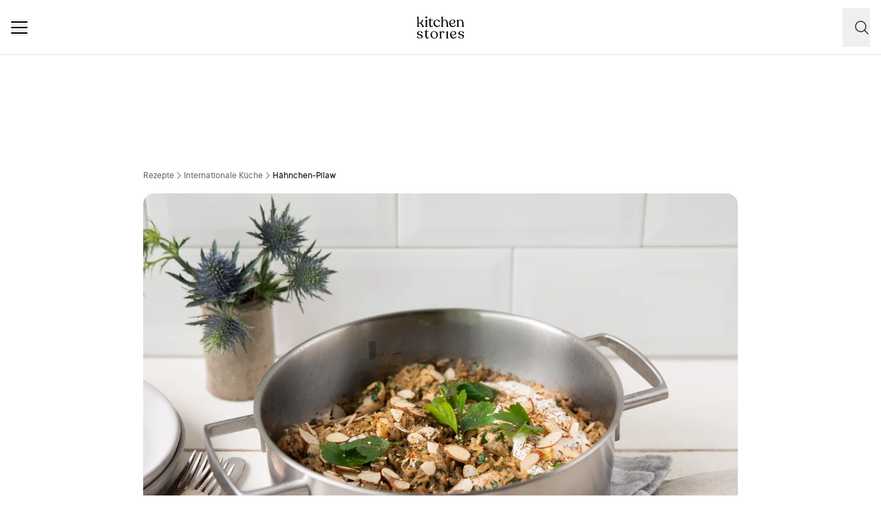

--- FILE ---
content_type: text/html; charset=utf-8
request_url: https://www.kitchenstories.com/de/rezepte/hahnchen-pilaw
body_size: 78121
content:
<!DOCTYPE html><html lang="de"><head><meta name="viewport" content="width=device-width"/><script type="application/ld+json">[{"@context":"https://schema.org","@type":"BreadcrumbList","itemListElement":[{"@type":"ListItem","position":1,"name":"Homepage","item":"https://www.kitchenstories.com/de"},{"@type":"ListItem","position":2,"name":"Rezepte","item":"https://www.kitchenstories.com/de/rezepte"},{"@type":"ListItem","position":3,"name":"Internationale Küche","item":"https://www.kitchenstories.com/de/kategorien/internationale-kuche"},{"@type":"ListItem","position":4,"name":"Hähnchen-Pilaw","item":"https://www.kitchenstories.com/de/rezepte/hahnchen-pilaw"}]},{"@context":"https://schema.org","@type":"BreadcrumbList","itemListElement":[{"@type":"ListItem","position":1,"name":"Zutaten","item":"https://www.kitchenstories.com/de/zutaten"},{"@type":"ListItem","position":2,"name":"Hähnchenbrustfilet","item":"https://www.kitchenstories.com/de/zutaten/hahnchenbrustfilet"}]},{"@context":"https://schema.org","@type":"BreadcrumbList","itemListElement":[{"@type":"ListItem","position":1,"name":"Zutaten","item":"https://www.kitchenstories.com/de/zutaten"},{"@type":"ListItem","position":2,"name":"Zwiebel","item":"https://www.kitchenstories.com/de/zutaten/zwiebel"}]},{"@context":"https://schema.org","@type":"BreadcrumbList","itemListElement":[{"@type":"ListItem","position":1,"name":"Zutaten","item":"https://www.kitchenstories.com/de/zutaten"},{"@type":"ListItem","position":2,"name":"Knoblauch","item":"https://www.kitchenstories.com/de/zutaten/knoblauch"}]},{"@context":"https://schema.org","@type":"BreadcrumbList","itemListElement":[{"@type":"ListItem","position":1,"name":"Zutaten","item":"https://www.kitchenstories.com/de/zutaten"},{"@type":"ListItem","position":2,"name":"Petersilie","item":"https://www.kitchenstories.com/de/zutaten/petersilie"}]},{"@context":"https://schema.org","@type":"BreadcrumbList","itemListElement":[{"@type":"ListItem","position":1,"name":"Zutaten","item":"https://www.kitchenstories.com/de/zutaten"},{"@type":"ListItem","position":2,"name":"gemahlener Kreuzkümmel","item":"https://www.kitchenstories.com/de/zutaten/gemahlener-kreuzkummel"}]},{"@context":"https://schema.org","@type":"BreadcrumbList","itemListElement":[{"@type":"ListItem","position":1,"name":"Zutaten","item":"https://www.kitchenstories.com/de/zutaten"},{"@type":"ListItem","position":2,"name":"gemahlener Koriander","item":"https://www.kitchenstories.com/de/zutaten/gemahlener-koriander"}]},{"@context":"https://schema.org","@type":"BreadcrumbList","itemListElement":[{"@type":"ListItem","position":1,"name":"Zutaten","item":"https://www.kitchenstories.com/de/zutaten"},{"@type":"ListItem","position":2,"name":"Hühnerbrühe","item":"https://www.kitchenstories.com/de/zutaten/huhnerbruhe"}]},{"@context":"https://schema.org","@type":"BreadcrumbList","itemListElement":[{"@type":"ListItem","position":1,"name":"Zutaten","item":"https://www.kitchenstories.com/de/zutaten"},{"@type":"ListItem","position":2,"name":"Joghurt","item":"https://www.kitchenstories.com/de/zutaten/joghurt"}]},{"@context":"https://schema.org","@type":"BreadcrumbList","itemListElement":[{"@type":"ListItem","position":1,"name":"Zutaten","item":"https://www.kitchenstories.com/de/zutaten"},{"@type":"ListItem","position":2,"name":"Petersilie","item":"https://www.kitchenstories.com/de/zutaten/petersilie"}]},{"@context":"https://schema.org","@type":"BreadcrumbList","itemListElement":[{"@type":"ListItem","position":1,"name":"Kategorien","item":"https://www.kitchenstories.com/de/kategorien"},{"@type":"ListItem","position":2,"name":"Fleischgerichte","item":"https://www.kitchenstories.com/de/kategorien/fleischgerichte"}]},{"@context":"https://schema.org","@type":"BreadcrumbList","itemListElement":[{"@type":"ListItem","position":1,"name":"Kategorien","item":"https://www.kitchenstories.com/de/kategorien"},{"@type":"ListItem","position":2,"name":"Hauptgerichte","item":"https://www.kitchenstories.com/de/kategorien/hauptgerichte"}]},{"@context":"https://schema.org","@type":"BreadcrumbList","itemListElement":[{"@type":"ListItem","position":1,"name":"Kategorien","item":"https://www.kitchenstories.com/de/kategorien"},{"@type":"ListItem","position":2,"name":"Low Carb Rezepte","item":"https://www.kitchenstories.com/de/kategorien/low-carb-rezepte"}]},{"@context":"https://schema.org","@type":"BreadcrumbList","itemListElement":[{"@type":"ListItem","position":1,"name":"Kategorien","item":"https://www.kitchenstories.com/de/kategorien"},{"@type":"ListItem","position":2,"name":"Low Carb Rezepte","item":"https://www.kitchenstories.com/de/kategorien/low-carb-rezepte"}]}]</script><meta charSet="utf-8"/><script type="application/ld+json">{"@context":"https://schema.org/","@type":"Recipe","name":"Hähnchen-Pilaw","image":["https://images.kitchenstories.io/wagtailOriginalImages/R1626-photo-final.jpg"],"author":{"@type":"Person","name":"ZWILLING"},"thumbnailUrl":"https://images.kitchenstories.io/wagtailOriginalImages/R1626-photo-final.jpg","datePublished":"2019-03-28T01:00:00+0000","description":"Zwiebel und Knoblauch schälen und fein hacken. Hähnchenbrustfilets in mundgerechte Stücke schneiden, getrocknete Aprikosen und Petersilie fein hacken.","prepTime":"PT40M","totalTime":"PT40M","keywords":"kinderfreundlich,Brand Content,orientalisch,zuckerfrei,Alltagsgerichte,One-Pot-Gerichte,Hauptgericht,glutenfrei,Wohlfühlessen,Geflügel,alkoholfrei,Gewürze,Bosch Großgeräte,herzhaft,für vier,Getreide,Kräuter,Quick bite,Gesponsert,Staub,Zwilling","nutrition":{"@type":"NutritionInformation","servingSize":"1 Portionen","calories":"285 cal","proteinContent":"30 g","fatContent":"10 g","carbohydrateContent":"17 g"},"recipeYield":4,"recipeIngredient":["2 Hähnchenbrustfilets","1 Zwiebel","1 Zehe Knoblauch","5 getrocknete Aprikosen","10 g Petersilie","150 g brauner Reis","0.5 TL gemahlener Kreuzkümmel","0.5 TL gemahlener Koriander","0.5 TL Piment","500 ml Hühnerbrühe","Salz","Pflanzenöl (zum Anbraten)","Joghurt (zum Servieren)","gehobelte Mandeln (zum Servieren)","Petersilie (zum Servieren)","Dukkah (zum Servieren)"],"recipeCategory":"Internationale Küche","recipeCuisine":"orientalisch","recipeInstructions":[{"@type":"HowToStep","text":"Zwiebel und Knoblauch schälen und fein hacken. Hähnchenbrustfilets in mundgerechte Stücke schneiden, getrocknete Aprikosen und Petersilie fein hacken."},{"@type":"HowToStep","text":"Pflanzenöl in einer großen Pfanne über mittlerer Hitze erwärmen und Hähnchenbrustfilets ca. 5 Min. anbraten, oder bis sie gar sind. Mit Salz würzen und aus der Pfanne nehmen. Zwiebel und Knoblauch in die Pfanne geben und glasig dünsten. Braunen Reis, gemahlenen Kreuzkümmel, Piment und Koriander dazugeben. Vermengen und ca. 2 Min. anbraten."},{"@type":"HowToStep","text":"Mit Hühnerbrühe ablöschen und mit Deckel über kleiner bis mittlerer Hitze ca. 20 Min. köcheln lassen, oder bis der Reis gar ist."},{"@type":"HowToStep","text":"Sobald der Reis fertig ist, Hähnchenbrustfilets zurück in die Pfanne geben und ca. 2 Min. erwärmen. Getrocknete Aprikosen und Petersilie dazugeben und vermengen. Hähnchen-Pilaw mit einem Klacks Joghurt servieren und mit gehobelten Mandeln, Petersilie und Dukkah bestreuen. Guten Appetit!"}],"aggregateRating":{"@type":"AggregateRating","ratingValue":"4.7","ratingCount":21,"bestRating":5,"worstRating":1},"reviews":[{"@type":"Review","author":{"@type":"Person","name":"anna-123b"},"reviewBody":"Eines meiner Lieblingsrezepte! Hinweis an mich selbst: Die Portionsgrößen müssen etwas größer sein und Reis muss doppelt so lange kochen, wenn Vollkornreis verwendet wird.","datePublished":"2022-10-16T14:45:45+0000"},{"@type":"Review","author":{"@type":"Person","name":"jennifer-junghee-wu"},"reviewBody":"leckeres Mittag- oder Abendessen","datePublished":"2022-06-02T03:52:35+0000"},{"@type":"Review","author":{"@type":"Person","name":"hannah-barrows"},"reviewBody":"Lecker! Ein tolles, einfaches Rezept. Ich habe braunen Reis verwendet und die Mandeln für zusätzlichen Geschmack geröstet und mit einem Beilagensalat aus Gurkentomate und Minze serviert.","datePublished":"2021-03-14T08:28:13+0000"},{"@type":"Review","author":{"@type":"Person","name":"edin-kotarevic"},"reviewBody":"Mega lecker und sehr einfach! Ich habe jedoch die doppelte Menge der Gewürze genommen 😋","datePublished":"2020-12-20T18:40:58+0000"},{"@type":"Review","author":{"@type":"Person","name":"naomi-goetze"},"reviewBody":"War lecker, aber ich fand nicht die Menge genug für 4 Portionen 🤷🏻‍♀️ mehr Reis - der Reis, den ich verwendet habe, hätte 35-40 Minuten lang gekocht werden sollen. Ein paar Aprikosen mehr wären auch schön gewesen 👍🏻","datePublished":"2020-12-13T19:29:03+0000"}]}</script><title>Hähnchen-Pilaw | Rezept | Kitchen Stories</title><meta name="robots" content="index,follow"/><meta name="description" content="Entdecke mehr als 11.000 Kochrezepte und Backrezepte - Inspiration zum Kochen mit einfachen Rezepten, Videos und Artikeln mit vielen Tipps von Profis"/><link rel="alternate" hrefLang="en" href="https://www.kitchenstories.com/en/recipes/chicken-pilaf"/><link rel="alternate" hrefLang="de" href="https://www.kitchenstories.com/de/rezepte/hahnchen-pilaw"/><link rel="alternate" hrefLang="x-default" href="https://www.kitchenstories.com/de/rezepte/hahnchen-pilaw"/><meta name="twitter:card" content="summary_large_image"/><meta name="twitter:site" content="@1KitchenStories"/><meta name="twitter:creator" content="@1KitchenStories"/><meta property="fb:app_id" content="371043829687601"/><meta property="og:title" content="Hähnchen-Pilaw | Rezept | Kitchen Stories"/><meta property="og:description" content="Entdecke mehr als 11.000 Kochrezepte und Backrezepte - Inspiration zum Kochen mit einfachen Rezepten, Videos und Artikeln mit vielen Tipps von Profis"/><meta property="og:url" content="https://www.kitchenstories.com/de/rezepte/hahnchen-pilaw"/><meta property="og:type" content="website"/><meta property="og:image" content="https://images.services.kitchenstories.io/t1471rYLumwMX-v0cH7iEe2FD8Q=/1200x0/filters:quality(80)/images.kitchenstories.io/wagtailOriginalImages/R1626-photo-final.jpg"/><meta property="og:image:alt" content="Hähnchen-Pilaw | Rezept | Kitchen Stories"/><meta property="og:image:type" content="image/jpeg"/><meta property="og:image:width" content="1200"/><meta property="og:site_name" content="Kitchen Stories"/><link rel="canonical" href="https://www.kitchenstories.com/de/rezepte/hahnchen-pilaw"/><meta name="keywords" content="kinderfreundlich,Brand Content,orientalisch,zuckerfrei,Alltagsgerichte,One-Pot-Gerichte,Hauptgericht,glutenfrei,Wohlfühlessen,Geflügel,alkoholfrei,Gewürze,Bosch Großgeräte,herzhaft,für vier,Getreide,Kräuter,Quick bite,Gesponsert,Staub,Zwilling"/><meta property="p:domain_verify" content="35da84559cb155fb028462f3cedb99b7"/><meta property="apple-itunes-app" content="app-id=771068291"/><meta property="apple-mobile-web-app-title" content="Kitchen Stories"/><meta property="application-name" content="Kitchen Stories"/><meta property="theme-color" content="#faf5f0"/><meta name="robots" content="max-image-preview:large"/><link rel="icon" href="/favicon/favicon.ico"/><link rel="apple-touch-icon" href="/favicon/apple-touch-icon.png" sizes="180x180"/><link rel="manifest" href="/favicon/manifest.webmanifest"/><script type="application/ld+json">{"@context":"https://schema.org","@type":"WebSite","url":"https://www.kitchenstories.com/de","potentialAction":[{"@type":"SearchAction","target":"https://www.kitchenstories.com/de/suche?search={search_term_string}","query-input":"required name=search_term_string"}]}</script><link rel="preload" as="image" imageSrcSet="https://images.services.kitchenstories.io/UK2hLvj67OnZgkv8mNNonsRXUG0=/640x0/filters:quality(85)/images.kitchenstories.io/wagtailOriginalImages/R1626-photo-final.jpg 640w, https://images.services.kitchenstories.io/9G8O4j9BnDo8kFVJjgMOqawbiCw=/750x0/filters:quality(85)/images.kitchenstories.io/wagtailOriginalImages/R1626-photo-final.jpg 750w, https://images.services.kitchenstories.io/hjtxrob3QJi88bwEJRXzr8gdCZU=/828x0/filters:quality(85)/images.kitchenstories.io/wagtailOriginalImages/R1626-photo-final.jpg 828w, https://images.services.kitchenstories.io/Log0Ypu2CAzS4TNngSORS3ambOA=/1080x0/filters:quality(85)/images.kitchenstories.io/wagtailOriginalImages/R1626-photo-final.jpg 1080w, https://images.services.kitchenstories.io/JyjejL_8gNSOQDU2DYFRPFb03E4=/1200x0/filters:quality(85)/images.kitchenstories.io/wagtailOriginalImages/R1626-photo-final.jpg 1200w, https://images.services.kitchenstories.io/4ZGqmoOhWLffV1a3zJ3vdL9uRdk=/1920x0/filters:quality(85)/images.kitchenstories.io/wagtailOriginalImages/R1626-photo-final.jpg 1920w, https://images.services.kitchenstories.io/NpTbh_wsoC_yZMrT-N_nPoPRgyY=/2048x0/filters:quality(85)/images.kitchenstories.io/wagtailOriginalImages/R1626-photo-final.jpg 2048w, https://images.services.kitchenstories.io/F0qMxcG0HqX1ljb_eKSlWJ4rhpE=/3840x0/filters:quality(85)/images.kitchenstories.io/wagtailOriginalImages/R1626-photo-final.jpg 3840w" imageSizes="(max-width: 768px) 100vw, 1200px" fetchpriority="high"/><meta name="next-head-count" content="36"/><link rel="preconnect" href="https://securepubads.g.doubleclick.net" crossorigin="anonymous"/><link rel="preconnect" href="https://kitchen.h5v.eu" crossorigin="anonymous"/><link rel="apple-touch-icon" sizes="180x180" href="/favicon/apple-touch-icon.png"/><link rel="icon" type="image/png" sizes="32x32" href="/favicon/favicon-32x32.png"/><link rel="icon" type="image/png" sizes="16x16" href="/favicon/favicon-16x16.png"/><link rel="shortcut icon" href="/favicon/favicon.ico"/><script id="tiktok_analytics" type="text/plain" class="cmplazyload" data-cmp-vendor="s3009">
              !function (w, d, t) {
                w.TiktokAnalyticsObject=t;var ttq=w[t]=w[t]||[];ttq.methods=["page","track","identify","instances","debug","on","off","once","ready","alias","group","enableCookie","disableCookie"],ttq.setAndDefer=function(t,e){t[e]=function(){t.push([e].concat(Array.prototype.slice.call(arguments,0)))}};for(var i=0;i<ttq.methods.length;i++)ttq.setAndDefer(ttq,ttq.methods[i]);ttq.instance=function(t){for(var e=ttq._i[t]||[],n=0;n<ttq.methods.length;n++
          )ttq.setAndDefer(e,ttq.methods[n]);return e},ttq.load=function(e,n){var i="https://analytics.tiktok.com/i18n/pixel/events.js";ttq._i=ttq._i||{},ttq._i[e]=[],ttq._i[e]._u=i,ttq._t=ttq._t||{},ttq._t[e]=+new Date,ttq._o=ttq._o||{},ttq._o[e]=n||{};n=document.createElement("script");n.type="text/javascript",n.async=!0,n.src=i+"?sdkid="+e+"&lib="+t;e=document.getElementsByTagName("script")[0];e.parentNode.insertBefore(n,e)};
              
                ttq.load('CL54P1BC77U2BTVQSSV0');
                ttq.page();
              }(window, document, 'ttq');
          </script><link rel="preload" href="https://www.kitchenstories.com/_next/static/media/ba0901629cc3051f-s.p.woff2" as="font" type="font/woff2" crossorigin="anonymous" data-next-font="size-adjust"/><link rel="preload" href="https://www.kitchenstories.com/_next/static/media/4aac67694c8a1131-s.p.woff2" as="font" type="font/woff2" crossorigin="anonymous" data-next-font="size-adjust"/><link rel="preload" href="https://www.kitchenstories.com/_next/static/media/2c7237d2340ce795-s.p.woff2" as="font" type="font/woff2" crossorigin="anonymous" data-next-font="size-adjust"/><link rel="preload" href="https://www.kitchenstories.com/_next/static/media/b1d7d54150d35006-s.p.woff2" as="font" type="font/woff2" crossorigin="anonymous" data-next-font="size-adjust"/><script id="highfivve_cmp_integration" data-nscript="beforeInteractive">
             if(!("gdprAppliesGlobally" in window)){window.gdprAppliesGlobally=true}if(!("cmp_id" in window)||window.cmp_id<1){window.cmp_id=0}if(!("cmp_cdid" in window)){window.cmp_cdid="fc35435bb1494"}if(!("cmp_params" in window)){window.cmp_params=""}if(!("cmp_host" in window)){window.cmp_host="b.delivery.consentmanager.net"}if(!("cmp_cdn" in window)){window.cmp_cdn="cdn.consentmanager.net"}if(!("cmp_proto" in window)){window.cmp_proto="https:"}if(!("cmp_codesrc" in window)){window.cmp_codesrc="1"}window.cmp_getsupportedLangs=function(){var b=["DE","EN","FR","IT","NO","DA","FI","ES","PT","RO","BG","ET","EL","GA","HR","LV","LT","MT","NL","PL","SV","SK","SL","CS","HU","RU","SR","ZH","TR","UK","AR","BS"];if("cmp_customlanguages" in window){for(var a=0;a<window.cmp_customlanguages.length;a++){b.push(window.cmp_customlanguages[a].l.toUpperCase())}}return b};window.cmp_getRTLLangs=function(){var a=["AR"];if("cmp_customlanguages" in window){for(var b=0;b<window.cmp_customlanguages.length;b++){if("r" in window.cmp_customlanguages[b]&&window.cmp_customlanguages[b].r){a.push(window.cmp_customlanguages[b].l)}}}return a};window.cmp_getlang=function(a){if(typeof(a)!="boolean"){a=true}if(a&&typeof(cmp_getlang.usedlang)=="string"&&cmp_getlang.usedlang!==""){return cmp_getlang.usedlang}return window.cmp_getlangs()[0]};window.cmp_getlangs=function(){var g=window.cmp_getsupportedLangs();var c=[];var f=location.hash;var e=location.search;var j="cmp_params" in window?window.cmp_params:"";var a="languages" in navigator?navigator.languages:[];if(f.indexOf("cmplang=")!=-1){c.push(f.substr(f.indexOf("cmplang=")+8,2).toUpperCase())}else{if(e.indexOf("cmplang=")!=-1){c.push(e.substr(e.indexOf("cmplang=")+8,2).toUpperCase())}else{if(j.indexOf("cmplang=")!=-1){c.push(j.substr(j.indexOf("cmplang=")+8,2).toUpperCase())}else{if("cmp_setlang" in window&&window.cmp_setlang!=""){c.push(window.cmp_setlang.toUpperCase())}else{if("cmp_langdetect" in window&&window.cmp_langdetect==1){c.push(window.cmp_getPageLang())}else{if(a.length>0){for(var d=0;d<a.length;d++){c.push(a[d])}}if("language" in navigator){c.push(navigator.language)}if("userLanguage" in navigator){c.push(navigator.userLanguage)}}}}}}var h=[];for(var d=0;d<c.length;d++){var b=c[d].toUpperCase();if(b.length<2){continue}if(g.indexOf(b)!=-1){h.push(b)}else{if(b.indexOf("-")!=-1){b=b.substr(0,2)}if(g.indexOf(b)!=-1){h.push(b)}}}if(h.length==0&&typeof(cmp_getlang.defaultlang)=="string"&&cmp_getlang.defaultlang!==""){return[cmp_getlang.defaultlang.toUpperCase()]}else{return h.length>0?h:["EN"]}};window.cmp_getPageLangs=function(){var a=window.cmp_getXMLLang();if(a!=""){a=[a.toUpperCase()]}else{a=[]}a=a.concat(window.cmp_getLangsFromURL());return a.length>0?a:["EN"]};window.cmp_getPageLang=function(){var a=window.cmp_getPageLangs();return a.length>0?a[0]:""};window.cmp_getLangsFromURL=function(){var c=window.cmp_getsupportedLangs();var b=location;var m="toUpperCase";var g=b.hostname[m]()+".";var a=b.pathname[m]()+"/";var f=[];for(var e=0;e<c.length;e++){var j=a.substring(0,c[e].length+1);if(g.substring(0,c[e].length+1)==c[e]+"."){f.push(c[e][m]())}else{if(c[e].length==5){var k=c[e].substring(3,5)+"-"+c[e].substring(0,2);if(g.substring(0,k.length+1)==k+"."){f.push(c[e][m]())}}else{if(j==c[e]+"/"||j=="/"+c[e]){f.push(c[e][m]())}else{if(j==c[e].replace("-","/")+"/"||j=="/"+c[e].replace("-","/")){f.push(c[e][m]())}else{if(c[e].length==5){var k=c[e].substring(3,5)+"-"+c[e].substring(0,2);var h=a.substring(0,k.length+1);if(h==k+"/"||h==k.replace("-","/")+"/"){f.push(c[e][m]())}}}}}}}return f};window.cmp_getXMLLang=function(){var c=document.getElementsByTagName("html");if(c.length>0){var c=c[0]}else{c=document.documentElement}if(c&&c.getAttribute){var a=c.getAttribute("xml:lang");if(typeof(a)!="string"||a==""){a=c.getAttribute("lang")}if(typeof(a)=="string"&&a!=""){var b=window.cmp_getsupportedLangs();return b.indexOf(a.toUpperCase())!=-1?a:""}else{return""}}};(function(){var B=document;var C=B.getElementsByTagName;var o=window;var t="";var h="";var k="";var D=function(e){var i="cmp_"+e;e="cmp"+e+"=";var d="";var l=e.length;var G=location;var H=G.hash;var w=G.search;var u=H.indexOf(e);var F=w.indexOf(e);if(u!=-1){d=H.substring(u+l,9999)}else{if(F!=-1){d=w.substring(F+l,9999)}else{return i in o&&typeof(o[i])!=="function"?o[i]:""}}var E=d.indexOf("&");if(E!=-1){d=d.substring(0,E)}return d};var j=D("lang");if(j!=""){t=j;k=t}else{if("cmp_getlang" in o){t=o.cmp_getlang().toLowerCase();h=o.cmp_getlangs().slice(0,3).join("_");k=o.cmp_getPageLangs().slice(0,3).join("_");if("cmp_customlanguages" in o){var m=o.cmp_customlanguages;for(var x=0;x<m.length;x++){var a=m[x].l.toLowerCase();if(a==t){t="en"}}}}}var q=("cmp_proto" in o)?o.cmp_proto:"https:";if(q!="http:"&&q!="https:"){q="https:"}var n=("cmp_ref" in o)?o.cmp_ref:location.href;if(n.length>300){n=n.substring(0,300)}var z=function(d){var I=B.createElement("script");I.setAttribute("data-cmp-ab","2");I.type="text/javascript";I.async=true;I.src=d;var H=["body","div","span","script","head"];var w="currentScript";var F="parentElement";var l="appendChild";var G="body";if(B[w]&&B[w][F]){B[w][F][l](I)}else{if(B[G]){B[G][l](I)}else{for(var u=0;u<H.length;u++){var E=C(H[u]);if(E.length>0){E[0][l](I);break}}}}};var b=D("design");var c=D("regulationkey");var y=D("gppkey");var s=D("att");var f=o.encodeURIComponent;var g=false;try{g=B.cookie.length>0}catch(A){g=false}var p=q+"//"+o.cmp_host+"/delivery/cmp.php?";p+=("cmp_id" in o&&o.cmp_id>0?"id="+o.cmp_id:"")+("cmp_cdid" in o?"&cdid="+o.cmp_cdid:"")+"&h="+f(n);p+=(b!=""?"&cmpdesign="+f(b):"")+(c!=""?"&cmpregulationkey="+f(c):"")+(y!=""?"&cmpgppkey="+f(y):"");p+=(s!=""?"&cmpatt="+f(s):"")+("cmp_params" in o?"&"+o.cmp_params:"")+(g?"&__cmpfcc=1":"");z(p+"&l="+f(t)+"&ls="+f(h)+"&lp="+f(k)+"&o="+(new Date()).getTime());var r="js";var v=D("debugunminimized")!=""?"":".min";if(D("debugcoverage")=="1"){r="instrumented";v=""}if(D("debugtest")=="1"){r="jstests";v=""}z(q+"//"+o.cmp_cdn+"/delivery/"+r+"/cmp_final"+v+".js")})();window.cmp_addFrame=function(b){if(!window.frames[b]){if(document.body){var a=document.createElement("iframe");a.style.cssText="display:none";if("cmp_cdn" in window&&"cmp_ultrablocking" in window&&window.cmp_ultrablocking>0){a.src="//"+window.cmp_cdn+"/delivery/empty.html"}a.name=b;a.setAttribute("title","Intentionally hidden, please ignore");a.setAttribute("role","none");a.setAttribute("tabindex","-1");document.body.appendChild(a)}else{window.setTimeout(window.cmp_addFrame,10,b)}}};window.cmp_rc=function(c,b){var l="";try{l=document.cookie}catch(h){l=""}var j="";var f=0;var g=false;while(l!=""&&f<100){f++;while(l.substr(0,1)==" "){l=l.substr(1,l.length)}var k=l.substring(0,l.indexOf("="));if(l.indexOf(";")!=-1){var m=l.substring(l.indexOf("=")+1,l.indexOf(";"))}else{var m=l.substr(l.indexOf("=")+1,l.length)}if(c==k){j=m;g=true}var d=l.indexOf(";")+1;if(d==0){d=l.length}l=l.substring(d,l.length)}if(!g&&typeof(b)=="string"){j=b}return(j)};window.cmp_stub=function(){var a=arguments;__cmp.a=__cmp.a||[];if(!a.length){return __cmp.a}else{if(a[0]==="ping"){if(a[1]===2){a[2]({gdprApplies:gdprAppliesGlobally,cmpLoaded:false,cmpStatus:"stub",displayStatus:"hidden",apiVersion:"2.2",cmpId:31},true)}else{a[2](false,true)}}else{if(a[0]==="getUSPData"){a[2]({version:1,uspString:window.cmp_rc("__cmpccpausps","1---")},true)}else{if(a[0]==="getTCData"){__cmp.a.push([].slice.apply(a))}else{if(a[0]==="addEventListener"||a[0]==="removeEventListener"){__cmp.a.push([].slice.apply(a))}else{if(a.length==4&&a[3]===false){a[2]({},false)}else{__cmp.a.push([].slice.apply(a))}}}}}}};window.cmp_gpp_ping=function(){return{gppVersion:"1.1",cmpStatus:"stub",cmpDisplayStatus:"hidden",signalStatus:"not ready",supportedAPIs:["5:tcfcav1","7:usnat","8:usca","9:usva","10:usco","11:usut","12:usct"],cmpId:31,sectionList:[],applicableSections:[0],gppString:"",parsedSections:{}}};window.cmp_gppstub=function(){var c=arguments;__gpp.q=__gpp.q||[];if(!c.length){return __gpp.q}var h=c[0];var g=c.length>1?c[1]:null;var f=c.length>2?c[2]:null;var a=null;var j=false;if(h==="ping"){a=window.cmp_gpp_ping();j=true}else{if(h==="addEventListener"){__gpp.e=__gpp.e||[];if(!("lastId" in __gpp)){__gpp.lastId=0}__gpp.lastId++;var d=__gpp.lastId;__gpp.e.push({id:d,callback:g});a={eventName:"listenerRegistered",listenerId:d,data:true,pingData:window.cmp_gpp_ping()};j=true}else{if(h==="removeEventListener"){__gpp.e=__gpp.e||[];a=false;for(var e=0;e<__gpp.e.length;e++){if(__gpp.e[e].id==f){__gpp.e[e].splice(e,1);a=true;break}}j=true}else{__gpp.q.push([].slice.apply(c))}}}if(a!==null&&typeof(g)==="function"){g(a,j)}};window.cmp_msghandler=function(d){var a=typeof d.data==="string";try{var c=a?JSON.parse(d.data):d.data}catch(f){var c=null}if(typeof(c)==="object"&&c!==null&&"__cmpCall" in c){var b=c.__cmpCall;window.__cmp(b.command,b.parameter,function(h,g){var e={__cmpReturn:{returnValue:h,success:g,callId:b.callId}};d.source.postMessage(a?JSON.stringify(e):e,"*")})}if(typeof(c)==="object"&&c!==null&&"__uspapiCall" in c){var b=c.__uspapiCall;window.__uspapi(b.command,b.version,function(h,g){var e={__uspapiReturn:{returnValue:h,success:g,callId:b.callId}};d.source.postMessage(a?JSON.stringify(e):e,"*")})}if(typeof(c)==="object"&&c!==null&&"__tcfapiCall" in c){var b=c.__tcfapiCall;window.__tcfapi(b.command,b.version,function(h,g){var e={__tcfapiReturn:{returnValue:h,success:g,callId:b.callId}};d.source.postMessage(a?JSON.stringify(e):e,"*")},b.parameter)}if(typeof(c)==="object"&&c!==null&&"__gppCall" in c){var b=c.__gppCall;window.__gpp(b.command,function(h,g){var e={__gppReturn:{returnValue:h,success:g,callId:b.callId}};d.source.postMessage(a?JSON.stringify(e):e,"*")},"parameter" in b?b.parameter:null,"version" in b?b.version:1)}};window.cmp_setStub=function(a){if(!(a in window)||(typeof(window[a])!=="function"&&typeof(window[a])!=="object"&&(typeof(window[a])==="undefined"||window[a]!==null))){window[a]=window.cmp_stub;window[a].msgHandler=window.cmp_msghandler;window.addEventListener("message",window.cmp_msghandler,false)}};window.cmp_setGppStub=function(a){if(!(a in window)||(typeof(window[a])!=="function"&&typeof(window[a])!=="object"&&(typeof(window[a])==="undefined"||window[a]!==null))){window[a]=window.cmp_gppstub;window[a].msgHandler=window.cmp_msghandler;window.addEventListener("message",window.cmp_msghandler,false)}};if(!("cmp_noiframepixel" in window)){window.cmp_addFrame("__cmpLocator")}if((!("cmp_disableusp" in window)||!window.cmp_disableusp)&&!("cmp_noiframepixel" in window)){window.cmp_addFrame("__uspapiLocator")}if((!("cmp_disabletcf" in window)||!window.cmp_disabletcf)&&!("cmp_noiframepixel" in window)){window.cmp_addFrame("__tcfapiLocator")}if((!("cmp_disablegpp" in window)||!window.cmp_disablegpp)&&!("cmp_noiframepixel" in window)){window.cmp_addFrame("__gppLocator")}window.cmp_setStub("__cmp");if(!("cmp_disabletcf" in window)||!window.cmp_disabletcf){window.cmp_setStub("__tcfapi")}if(!("cmp_disableusp" in window)||!window.cmp_disableusp){window.cmp_setStub("__uspapi")}if(!("cmp_disablegpp" in window)||!window.cmp_disablegpp){window.cmp_setGppStub("__gpp")};
              window.cmp_addFrame("__cmapiLocator");
              window.cmp_addFrame("__tcfapiLocator");//remove this line to remove IAB TCF v2 support
              window.cmp_setStub("__cmapi");
              window.cmp_setStub("__tcfapi");//remove this line to remove IAB TCF v2 support
            </script><link rel="preload" href="https://www.kitchenstories.com/_next/static/css/11fda6b622ece748.css" as="style"/><link rel="stylesheet" href="https://www.kitchenstories.com/_next/static/css/11fda6b622ece748.css" data-n-g=""/><link rel="preload" href="https://www.kitchenstories.com/_next/static/css/999014ecbde9ab0c.css" as="style"/><link rel="stylesheet" href="https://www.kitchenstories.com/_next/static/css/999014ecbde9ab0c.css" data-n-p=""/><link rel="preload" href="https://www.kitchenstories.com/_next/static/css/71da5697a104eb86.css" as="style"/><link rel="stylesheet" href="https://www.kitchenstories.com/_next/static/css/71da5697a104eb86.css"/><noscript data-n-css=""></noscript><script defer="" nomodule="" src="https://www.kitchenstories.com/_next/static/chunks/polyfills-78c92fac7aa8fdd8.js"></script><script defer="" src="https://www.kitchenstories.com/_next/static/chunks/8686.ea0a6ff645143e80.js"></script><script defer="" src="https://www.kitchenstories.com/_next/static/chunks/2493.37da0e1895004238.js"></script><script defer="" src="https://www.kitchenstories.com/_next/static/chunks/5e405f82-88cb2f18e26ce18e.js"></script><script defer="" src="https://www.kitchenstories.com/_next/static/chunks/9842-077fb83c46f02355.js"></script><script defer="" src="https://www.kitchenstories.com/_next/static/chunks/9127-3eb35cda38cb5b5a.js"></script><script defer="" src="https://www.kitchenstories.com/_next/static/chunks/9016-76daa9e78fb0b9a6.js"></script><script defer="" src="https://www.kitchenstories.com/_next/static/chunks/1326.c343716021a81742.js"></script><script defer="" src="https://www.kitchenstories.com/_next/static/chunks/2643.394074fcd2fd8eb2.js"></script><script defer="" src="https://www.kitchenstories.com/_next/static/chunks/2495-89f2cc5fa592a1b5.js"></script><script defer="" src="https://www.kitchenstories.com/_next/static/chunks/6492.6be6a55e85d1e638.js"></script><script defer="" src="https://www.kitchenstories.com/_next/static/chunks/4277.6df014e393f5d4e1.js"></script><script defer="" src="https://www.kitchenstories.com/_next/static/chunks/1760-44548ba8757cf33e.js"></script><script defer="" src="https://www.kitchenstories.com/_next/static/chunks/6237.617ecf0902221529.js"></script><script defer="" src="https://www.kitchenstories.com/_next/static/chunks/7877.9a5142628c156e03.js"></script><script src="https://www.kitchenstories.com/_next/static/chunks/webpack-e6ab7a394d99aa65.js" defer=""></script><script src="https://www.kitchenstories.com/_next/static/chunks/framework-81b65f6671db45e6.js" defer=""></script><script src="https://www.kitchenstories.com/_next/static/chunks/main-d4657bf98212f872.js" defer=""></script><script src="https://www.kitchenstories.com/_next/static/chunks/pages/_app-78c686d4d6471281.js" defer=""></script><script src="https://www.kitchenstories.com/_next/static/chunks/2876-94f15138def602d4.js" defer=""></script><script src="https://www.kitchenstories.com/_next/static/chunks/7204-7db5910331dddf95.js" defer=""></script><script src="https://www.kitchenstories.com/_next/static/chunks/5813-e57283d1dc6ae501.js" defer=""></script><script src="https://www.kitchenstories.com/_next/static/chunks/7854-896f331c995af40e.js" defer=""></script><script src="https://www.kitchenstories.com/_next/static/chunks/9390-001fef2808b09cde.js" defer=""></script><script src="https://www.kitchenstories.com/_next/static/chunks/6897-a51688a26743b143.js" defer=""></script><script src="https://www.kitchenstories.com/_next/static/chunks/705-4c69a846c296d583.js" defer=""></script><script src="https://www.kitchenstories.com/_next/static/chunks/8847-bbb3df600f571e16.js" defer=""></script><script src="https://www.kitchenstories.com/_next/static/chunks/2343-87e75c21dc1807d7.js" defer=""></script><script src="https://www.kitchenstories.com/_next/static/chunks/9885-e7ceb76b68b3b7c4.js" defer=""></script><script src="https://www.kitchenstories.com/_next/static/chunks/pages/recipes/%5Bslug%5D-f7b8c779a64227f9.js" defer=""></script><script src="https://www.kitchenstories.com/_next/static/hzTicjHJ6vrwXxjMFIauv/_buildManifest.js" defer=""></script><script src="https://www.kitchenstories.com/_next/static/hzTicjHJ6vrwXxjMFIauv/_ssgManifest.js" defer=""></script><style id="__jsx-1346613585">:root{--font-aime:'__aime_138127', '__aime_Fallback_138127';--font-ttcommons:'__ttcommons_f9ee27', '__ttcommons_Fallback_f9ee27'}</style></head><body><div id="__next"><header class="fixed top-0 z-[499] flex h-[64px] w-full flex-col border-b-1 border-neutral-200 bg-neutral-50 md:h-[80px] print:hidden"><nav class="mx-4 flex h-full items-center justify-between xl:hidden print:hidden"><button aria-label="Menu" type="button" class="menu-animation relative m-0 size-6 cursor-pointer border-none bg-none align-middle hover:opacity-50"><span class="menu-animation__top-line z-[1] block h-0.5 w-full rounded-[1px] bg-neutral-900"></span><span class="menu-animation__middle-line z-[1] mb-1.5 block h-0.5 w-full rounded-[1px] bg-neutral-900"></span><span class="menu-animation__bottom-line z-[1] block h-0.5 w-full rounded-[1px] bg-neutral-900"></span></button><a class="absolute left-[50%] mx-auto translate-x-[-50%] md:mx-0 md:block print:absolute print:top-0 m-0 flex flex-shrink-0 cursor-pointer items-center border-none bg-none pl-0" title="Kitchen Stories" href="/de"><svg xmlns="http://www.w3.org/2000/svg" width="69" height="32" fill="none"><path fill="#000" d="M12.245 14.73v-.086c0-.406.77-.406.77-1.158v-6.39c0-.836-.77-1.008-.77-1.328v-.042c0-.15.13-.215.32-.32l1.65-.816c.451-.215.664 0 .664.301v8.598c0 .751.857.751.857 1.157v.086c0 .172-.193.28-.45.28h-2.637c-.253-.003-.404-.11-.404-.282m.215-13.379C12.46.558 13.018 0 13.897 0c.837 0 1.393.558 1.393 1.351s-.558 1.33-1.393 1.33c-.879 0-1.437-.537-1.437-1.33M24.313 9.8c0-3.217 2.358-5.276 5.276-5.296 2.338-.022 4.181 1.46 4.181 2.659 0 .428-.257.771-.857.751-1.243-.043-1.221-2.702-3.667-2.722-1.78 0-3.045 1.65-3.045 3.773 0 3.001 1.694 4.91 4.073 4.91 1.501 0 2.488-.942 2.98-2.014.171-.321.707-.258.622.171-.301 1.564-1.716 3.195-4.204 3.195-2.979-.002-5.359-2.318-5.359-5.427m32.229 2.357c-.28 1.285-1.609 3.067-4.245 3.067-2.98 0-5.146-2.186-5.146-5.446 0-3.11 2.144-5.254 5.124-5.276 2.144-.022 3.775 1.009 3.775 2.852 0 1.479-1.352 2.68-3.367 3.087-1.373.257-2.572.193-3.623.108.473 2.015 1.844 3.302 3.731 3.302 1.63 0 2.659-.837 3.11-1.865.19-.301.685-.235.64.171Zm-7.655-3.15c0 .256.022.513.044.77.964.064 2.252.108 3.388-.13 1.2-.256 1.929-.922 1.909-2.293-.022-1.244-.943-2.122-2.272-2.122-1.848 0-3.07 1.694-3.07 3.774Zm20.006 5.659v.086c0 .171-.172.28-.45.28H65.89c-.279 0-.45-.108-.45-.28v-.086c0-.406.815-.406.771-1.18l-.215-4.288c-.108-2.617-1.158-3.86-2.637-3.86-1.586 0-2.68 1.265-2.68 2.959v5.211c0 .752.857.752.857 1.158v.086c0 .171-.172.28-.45.28h-2.681c-.258 0-.429-.108-.429-.28v-.086c0-.406.837-.406.837-1.158V7.011c0-.922-.9-.878-.9-1.265v-.064c0-.15.129-.235.342-.32l1.608-.772c.407-.215.6 0 .6.32v1.565c.622-1.2 1.866-1.973 3.345-1.973 2.1 0 3.86 1.415 4.073 4.74l.235 4.225c.046.793.776.793.776 1.2Zm-59.008-.901L6.626 9.178C8.577 8.02 9.2 6.196 9.2 5.383c0-.494-.279-.859-.879-.859-1.735 0-.15 4.59-5.469 4.74V.42c0-.301-.235-.514-.621-.321L.428.936c-.213.084-.32.17-.32.34V1.3c0 .386.836.558.836 1.373v10.773c0 .751-.793.751-.793 1.2v.085c0 .171.172.28.45.28h2.66c.278 0 .45-.109.45-.28v-.086c0-.45-.857-.45-.857-1.2v-3.28a8.7 8.7 0 0 0 2.252-.342l2.744 3.946c.301.472-.406.45-.406.879v.063c0 .172.107.301.32.301h2.767c.215 0 .32-.107.32-.279v-.063c-.002-.453-.665-.475-.966-.904Zm35.462-.301-.235-4.31C44.919 5.916 43.161 4.5 41.06 4.5c-1.373 0-2.53.666-3.194 1.694l.028-3.487h-.004L37.91.38c0-.32-.235-.472-.622-.279L35.53.872c-.193.086-.301.194-.301.365v.064c0 .342.815.386.815 1.221v.317h-.002v10.663c0 .751-.793.73-.793 1.158v.063c0 .172.15.28.406.28h2.68c.258 0 .451-.108.451-.28v-.063c0-.429-.857-.407-.857-1.158V8.299c0-1.694 1.095-2.96 2.68-2.96 1.48 0 2.532 1.244 2.638 3.775l.215 4.374c.044.752-.771.772-.771 1.18v.086c0 .171.171.257.428.257h2.573c.257 0 .428-.085.428-.257v-.086c0-.408-.707-.43-.773-1.204m-22.19-7.89c.171 0 .32-.13.32-.32v-.216a.33.33 0 0 0-.32-.32h-2.958l-.022-2.037c0-.28-.085-.429-.342-.429h-.216c-.193 0-.343.15-.364.429-.108 1.221-.6 2.036-1.63 2.036h-.772c-.215 0-.32.13-.32.321v.216c0 .193.129.32.32.32h1.415v6.412c0 2.09 1.02 3.14 2.549 3.23l.099.004q.06.004.118.005.026-.002.05-.003.045 0 .089-.004c.283-.013.51-.06.679-.13a2.6 2.6 0 0 0 1.604-1.547c.136-.36-.339-.562-.572-.307-.272.53-.8.835-1.459.758-.725-.082-1.226-.87-1.226-1.986V5.574zM.107 29.521c0-.512.34-.79.833-.79 1.323 0 .64 2.605 3.502 2.605 1.367 0 2.435-.661 2.435-1.878 0-3.14-6.535-1.024-6.535-5.232 0-1.643 1.666-2.924 4.015-2.924 2.647 0 4.163 1.366 4.163 2.52 0 .426-.343.747-.769.747-1.217 0-.683-2.606-3.309-2.606-1.239 0-2.2.79-2.2 1.857 0 3.073 6.513.982 6.513 5.253 0 1.602-1.665 2.883-4.313 2.883-2.84 0-4.335-1.43-4.335-2.435m19.9-3.031c0-2.97 2.263-5.188 5.188-5.188 3.203 0 5.422 2.434 5.422 5.422 0 2.947-2.028 5.254-5.038 5.254-3.394-.002-5.572-2.586-5.572-5.489Zm8.732.874c0-2.988-1.58-5.36-3.757-5.36-1.815 0-3.074 1.495-3.074 3.888 0 2.733 1.58 5.38 3.928 5.38 1.666 0 2.903-1.515 2.903-3.908m11.35-4.419c0 .556-.258 1.004-.855 1.004-1.11 0-.576-1.494-1.9-1.494-1.176 0-1.816 1.345-1.816 2.947v4.869c0 .747.897.769.897 1.153v.086c0 .171-.15.257-.426.257H33.34c-.277 0-.426-.086-.426-.257v-.086c0-.384.79-.406.79-1.153v-6.49c0-.811-.854-.833-.854-1.24v-.042c0-.15.127-.277.32-.384l1.624-.725c.407-.192.556-.022.556.299v1.707c.47-1.367 1.453-2.092 2.775-2.092 1.28-.004 1.963.745 1.963 1.641Zm2.515 8.541V31.4c0-.406.769-.406.769-1.153v-6.363c0-.833-.769-1.005-.769-1.325v-.042c0-.15.127-.213.32-.32l1.644-.812c.449-.213.662 0 .662.3v8.562c0 .747.854.747.854 1.153v.086c0 .171-.19.277-.448.277H43.01c-.257 0-.406-.106-.406-.277m17.581-1.965c0-.512.34-.79.833-.79 1.323 0 .64 2.605 3.502 2.605 1.367 0 2.435-.661 2.435-1.878 0-3.14-6.535-1.024-6.535-5.232 0-1.643 1.666-2.924 4.015-2.924 2.647 0 4.163 1.366 4.163 2.52 0 .426-.343.747-.769.747-1.217 0-.683-2.606-3.309-2.606-1.239 0-2.2.791-2.2 1.857 0 3.074 6.513.982 6.513 5.253 0 1.602-1.665 2.883-4.313 2.883-2.838 0-4.335-1.43-4.335-2.434Zm-42.718-7.175c.171 0 .32-.128.32-.321v-.213a.33.33 0 0 0-.32-.321H14.51l-.021-2.035c0-.279-.086-.428-.343-.428h-.213c-.194 0-.343.15-.365.428-.108 1.22-.6 2.035-1.626 2.035h-.771c-.213 0-.321.127-.321.32v.214c0 .193.127.32.32.32h1.414v6.401c0 2.085 1.017 3.133 2.544 3.223q.05.002.097.005.06.003.118.004l.05-.002q.045 0 .089-.005a2 2 0 0 0 .676-.13 2.59 2.59 0 0 0 1.6-1.544c.136-.36-.338-.562-.571-.305-.273.527-.798.835-1.457.758-.725-.081-1.224-.868-1.224-1.982v-6.422zm40.343 6.587C57.531 30.218 56.203 32 53.566 32c-2.979 0-5.145-2.186-5.145-5.447 0-3.109 2.144-5.253 5.123-5.275 2.145-.022 3.775 1.008 3.775 2.852 0 1.478-1.35 2.68-3.366 3.087-1.373.257-2.573.193-3.623.107.472 2.015 1.843 3.303 3.73 3.303 1.631 0 2.66-.837 3.11-1.866.191-.3.683-.235.642.172Zm-7.654-3.151c0 .257.021.514.043.771.965.064 2.253.108 3.389-.13 1.2-.256 1.929-.922 1.909-2.293-.022-1.244-.943-2.123-2.272-2.123-1.848 0-3.07 1.694-3.07 3.775Z"></path></svg></a><div class="flex items-center"><button class="py-4 pl-4"><svg xmlns="http://www.w3.org/2000/svg" viewBox="0 0 24 24" fill="currentColor" aria-hidden="true" data-slot="icon" class="size-6 text-neutral-700 xl:hidden"><path fill-rule="evenodd" d="M10.5 3.75a6.75 6.75 0 1 0 0 13.5 6.75 6.75 0 0 0 0-13.5ZM2.25 10.5a8.25 8.25 0 1 1 14.59 5.28l4.69 4.69a.75.75 0 1 1-1.06 1.06l-4.69-4.69A8.25 8.25 0 0 1 2.25 10.5Z" clip-rule="evenodd"></path></svg><div class="group hidden h-[42px] items-center gap-2 rounded-lg border border-neutral-200 px-2 py-3 text-neutral-700 hover:bg-neutral-100 xl:flex"><svg xmlns="http://www.w3.org/2000/svg" viewBox="0 0 24 24" fill="currentColor" aria-hidden="true" data-slot="icon" class="size-4 text-neutral-700"><path fill-rule="evenodd" d="M10.5 3.75a6.75 6.75 0 1 0 0 13.5 6.75 6.75 0 0 0 0-13.5ZM2.25 10.5a8.25 8.25 0 1 1 14.59 5.28l4.69 4.69a.75.75 0 1 1-1.06 1.06l-4.69-4.69A8.25 8.25 0 0 1 2.25 10.5Z" clip-rule="evenodd"></path></svg><span>Rezepte suchen</span></div></button></div></nav><nav aria-label="Main" data-orientation="horizontal" dir="ltr" class="mx-8 hidden h-full items-center xl:flex"><a class="md:mx-0 md:block print:absolute print:top-0 m-0 flex flex-shrink-0 cursor-pointer items-center border-none bg-none pl-0" title="Kitchen Stories" href="/de"><svg xmlns="http://www.w3.org/2000/svg" width="69" height="32" fill="none"><path fill="#000" d="M12.245 14.73v-.086c0-.406.77-.406.77-1.158v-6.39c0-.836-.77-1.008-.77-1.328v-.042c0-.15.13-.215.32-.32l1.65-.816c.451-.215.664 0 .664.301v8.598c0 .751.857.751.857 1.157v.086c0 .172-.193.28-.45.28h-2.637c-.253-.003-.404-.11-.404-.282m.215-13.379C12.46.558 13.018 0 13.897 0c.837 0 1.393.558 1.393 1.351s-.558 1.33-1.393 1.33c-.879 0-1.437-.537-1.437-1.33M24.313 9.8c0-3.217 2.358-5.276 5.276-5.296 2.338-.022 4.181 1.46 4.181 2.659 0 .428-.257.771-.857.751-1.243-.043-1.221-2.702-3.667-2.722-1.78 0-3.045 1.65-3.045 3.773 0 3.001 1.694 4.91 4.073 4.91 1.501 0 2.488-.942 2.98-2.014.171-.321.707-.258.622.171-.301 1.564-1.716 3.195-4.204 3.195-2.979-.002-5.359-2.318-5.359-5.427m32.229 2.357c-.28 1.285-1.609 3.067-4.245 3.067-2.98 0-5.146-2.186-5.146-5.446 0-3.11 2.144-5.254 5.124-5.276 2.144-.022 3.775 1.009 3.775 2.852 0 1.479-1.352 2.68-3.367 3.087-1.373.257-2.572.193-3.623.108.473 2.015 1.844 3.302 3.731 3.302 1.63 0 2.659-.837 3.11-1.865.19-.301.685-.235.64.171Zm-7.655-3.15c0 .256.022.513.044.77.964.064 2.252.108 3.388-.13 1.2-.256 1.929-.922 1.909-2.293-.022-1.244-.943-2.122-2.272-2.122-1.848 0-3.07 1.694-3.07 3.774Zm20.006 5.659v.086c0 .171-.172.28-.45.28H65.89c-.279 0-.45-.108-.45-.28v-.086c0-.406.815-.406.771-1.18l-.215-4.288c-.108-2.617-1.158-3.86-2.637-3.86-1.586 0-2.68 1.265-2.68 2.959v5.211c0 .752.857.752.857 1.158v.086c0 .171-.172.28-.45.28h-2.681c-.258 0-.429-.108-.429-.28v-.086c0-.406.837-.406.837-1.158V7.011c0-.922-.9-.878-.9-1.265v-.064c0-.15.129-.235.342-.32l1.608-.772c.407-.215.6 0 .6.32v1.565c.622-1.2 1.866-1.973 3.345-1.973 2.1 0 3.86 1.415 4.073 4.74l.235 4.225c.046.793.776.793.776 1.2Zm-59.008-.901L6.626 9.178C8.577 8.02 9.2 6.196 9.2 5.383c0-.494-.279-.859-.879-.859-1.735 0-.15 4.59-5.469 4.74V.42c0-.301-.235-.514-.621-.321L.428.936c-.213.084-.32.17-.32.34V1.3c0 .386.836.558.836 1.373v10.773c0 .751-.793.751-.793 1.2v.085c0 .171.172.28.45.28h2.66c.278 0 .45-.109.45-.28v-.086c0-.45-.857-.45-.857-1.2v-3.28a8.7 8.7 0 0 0 2.252-.342l2.744 3.946c.301.472-.406.45-.406.879v.063c0 .172.107.301.32.301h2.767c.215 0 .32-.107.32-.279v-.063c-.002-.453-.665-.475-.966-.904Zm35.462-.301-.235-4.31C44.919 5.916 43.161 4.5 41.06 4.5c-1.373 0-2.53.666-3.194 1.694l.028-3.487h-.004L37.91.38c0-.32-.235-.472-.622-.279L35.53.872c-.193.086-.301.194-.301.365v.064c0 .342.815.386.815 1.221v.317h-.002v10.663c0 .751-.793.73-.793 1.158v.063c0 .172.15.28.406.28h2.68c.258 0 .451-.108.451-.28v-.063c0-.429-.857-.407-.857-1.158V8.299c0-1.694 1.095-2.96 2.68-2.96 1.48 0 2.532 1.244 2.638 3.775l.215 4.374c.044.752-.771.772-.771 1.18v.086c0 .171.171.257.428.257h2.573c.257 0 .428-.085.428-.257v-.086c0-.408-.707-.43-.773-1.204m-22.19-7.89c.171 0 .32-.13.32-.32v-.216a.33.33 0 0 0-.32-.32h-2.958l-.022-2.037c0-.28-.085-.429-.342-.429h-.216c-.193 0-.343.15-.364.429-.108 1.221-.6 2.036-1.63 2.036h-.772c-.215 0-.32.13-.32.321v.216c0 .193.129.32.32.32h1.415v6.412c0 2.09 1.02 3.14 2.549 3.23l.099.004q.06.004.118.005.026-.002.05-.003.045 0 .089-.004c.283-.013.51-.06.679-.13a2.6 2.6 0 0 0 1.604-1.547c.136-.36-.339-.562-.572-.307-.272.53-.8.835-1.459.758-.725-.082-1.226-.87-1.226-1.986V5.574zM.107 29.521c0-.512.34-.79.833-.79 1.323 0 .64 2.605 3.502 2.605 1.367 0 2.435-.661 2.435-1.878 0-3.14-6.535-1.024-6.535-5.232 0-1.643 1.666-2.924 4.015-2.924 2.647 0 4.163 1.366 4.163 2.52 0 .426-.343.747-.769.747-1.217 0-.683-2.606-3.309-2.606-1.239 0-2.2.79-2.2 1.857 0 3.073 6.513.982 6.513 5.253 0 1.602-1.665 2.883-4.313 2.883-2.84 0-4.335-1.43-4.335-2.435m19.9-3.031c0-2.97 2.263-5.188 5.188-5.188 3.203 0 5.422 2.434 5.422 5.422 0 2.947-2.028 5.254-5.038 5.254-3.394-.002-5.572-2.586-5.572-5.489Zm8.732.874c0-2.988-1.58-5.36-3.757-5.36-1.815 0-3.074 1.495-3.074 3.888 0 2.733 1.58 5.38 3.928 5.38 1.666 0 2.903-1.515 2.903-3.908m11.35-4.419c0 .556-.258 1.004-.855 1.004-1.11 0-.576-1.494-1.9-1.494-1.176 0-1.816 1.345-1.816 2.947v4.869c0 .747.897.769.897 1.153v.086c0 .171-.15.257-.426.257H33.34c-.277 0-.426-.086-.426-.257v-.086c0-.384.79-.406.79-1.153v-6.49c0-.811-.854-.833-.854-1.24v-.042c0-.15.127-.277.32-.384l1.624-.725c.407-.192.556-.022.556.299v1.707c.47-1.367 1.453-2.092 2.775-2.092 1.28-.004 1.963.745 1.963 1.641Zm2.515 8.541V31.4c0-.406.769-.406.769-1.153v-6.363c0-.833-.769-1.005-.769-1.325v-.042c0-.15.127-.213.32-.32l1.644-.812c.449-.213.662 0 .662.3v8.562c0 .747.854.747.854 1.153v.086c0 .171-.19.277-.448.277H43.01c-.257 0-.406-.106-.406-.277m17.581-1.965c0-.512.34-.79.833-.79 1.323 0 .64 2.605 3.502 2.605 1.367 0 2.435-.661 2.435-1.878 0-3.14-6.535-1.024-6.535-5.232 0-1.643 1.666-2.924 4.015-2.924 2.647 0 4.163 1.366 4.163 2.52 0 .426-.343.747-.769.747-1.217 0-.683-2.606-3.309-2.606-1.239 0-2.2.791-2.2 1.857 0 3.074 6.513.982 6.513 5.253 0 1.602-1.665 2.883-4.313 2.883-2.838 0-4.335-1.43-4.335-2.434Zm-42.718-7.175c.171 0 .32-.128.32-.321v-.213a.33.33 0 0 0-.32-.321H14.51l-.021-2.035c0-.279-.086-.428-.343-.428h-.213c-.194 0-.343.15-.365.428-.108 1.22-.6 2.035-1.626 2.035h-.771c-.213 0-.321.127-.321.32v.214c0 .193.127.32.32.32h1.414v6.401c0 2.085 1.017 3.133 2.544 3.223q.05.002.097.005.06.003.118.004l.05-.002q.045 0 .089-.005a2 2 0 0 0 .676-.13 2.59 2.59 0 0 0 1.6-1.544c.136-.36-.338-.562-.571-.305-.273.527-.798.835-1.457.758-.725-.081-1.224-.868-1.224-1.982v-6.422zm40.343 6.587C57.531 30.218 56.203 32 53.566 32c-2.979 0-5.145-2.186-5.145-5.447 0-3.109 2.144-5.253 5.123-5.275 2.145-.022 3.775 1.008 3.775 2.852 0 1.478-1.35 2.68-3.366 3.087-1.373.257-2.573.193-3.623.107.472 2.015 1.843 3.303 3.73 3.303 1.631 0 2.66-.837 3.11-1.866.191-.3.683-.235.642.172Zm-7.654-3.151c0 .257.021.514.043.771.965.064 2.253.108 3.389-.13 1.2-.256 1.929-.922 1.909-2.293-.022-1.244-.943-2.123-2.272-2.123-1.848 0-3.07 1.694-3.07 3.775Z"></path></svg></a><div style="position:relative"><ul data-orientation="horizontal" class="ml-11 flex space-x-8" dir="ltr"><li><button id="radix-:R16icm:-trigger-radix-:R1b6icm:" data-state="closed" aria-expanded="false" aria-controls="radix-:R16icm:-content-radix-:R1b6icm:" data-radix-collection-item=""><div class="my-0 ml-0 flex h-full cursor-pointer items-center p-0 no-underline"><a href="/de/rezepte" class="relative font-medium text-neutral-900 hover:text-neutral-900 hover:no-underline focus:outline-none" data-radix-collection-item=""><span class="xl:underline-animation text-lg before:absolute before:bottom-0 before:left-0 before:block before:h-[1px] before:w-full before:bg-neutral-900">Rezepte</span></a></div></button></li><li><button id="radix-:R16icm:-trigger-radix-:R2b6icm:" data-state="closed" aria-expanded="false" aria-controls="radix-:R16icm:-content-radix-:R2b6icm:" data-radix-collection-item=""><div class="my-0 ml-0 flex h-full cursor-pointer items-center p-0 no-underline"><a href="/de/stories" class="relative font-medium text-neutral-900 hover:text-neutral-900 hover:no-underline focus:outline-none" data-radix-collection-item=""><span class="xl:underline-animation text-lg before:absolute before:bottom-0 before:left-0 before:block before:h-[1px] before:w-full before:bg-neutral-900">Artikel</span></a></div></button></li><li><button id="radix-:R16icm:-trigger-radix-:R3b6icm:" data-state="closed" aria-expanded="false" aria-controls="radix-:R16icm:-content-radix-:R3b6icm:" data-radix-collection-item=""><div class="my-0 ml-0 flex h-full cursor-pointer items-center p-0 no-underline"><a href="/de/kategorien/news" class="relative font-medium text-neutral-900 hover:text-neutral-900 hover:no-underline focus:outline-none" data-radix-collection-item=""><span class="xl:underline-animation text-lg before:absolute before:bottom-0 before:left-0 before:block before:h-[1px] before:w-full before:bg-neutral-900">News</span></a></div></button></li><li><button id="radix-:R16icm:-trigger-radix-:R4b6icm:" data-state="closed" aria-expanded="false" aria-controls="radix-:R16icm:-content-radix-:R4b6icm:" data-radix-collection-item=""><div class="my-0 ml-0 flex h-full cursor-pointer items-center p-0 no-underline"><a href="/de/shopping-tipps" class="relative font-medium text-neutral-900 hover:text-neutral-900 hover:no-underline focus:outline-none" data-radix-collection-item=""><span class="xl:underline-animation text-lg before:absolute before:bottom-0 before:left-0 before:block before:h-[1px] before:w-full before:bg-neutral-900">Shopping Tipps</span></a></div></button></li><li><button id="radix-:R16icm:-trigger-radix-:R5b6icm:" data-state="closed" aria-expanded="false" aria-controls="radix-:R16icm:-content-radix-:R5b6icm:" data-radix-collection-item=""><div class="my-0 ml-0 flex h-full cursor-pointer items-center p-0 no-underline"><a class="relative font-medium text-neutral-900 hover:text-neutral-900 hover:no-underline focus:outline-none" href="https://pages.kitchenstories.com/de/app" rel="noopener noreferrer" target="_blank" data-radix-collection-item=""><span class="xl:underline-animation text-lg before:absolute before:bottom-0 before:left-0 before:block before:h-[1px] before:w-full before:bg-neutral-900">App</span></a></div></button></li><li><button id="radix-:R16icm:-trigger-radix-:R6b6icm:" data-state="closed" aria-expanded="false" aria-controls="radix-:R16icm:-content-radix-:R6b6icm:" data-radix-collection-item=""><div class="my-0 ml-0 flex h-full cursor-pointer items-center p-0 no-underline"><a class="relative font-medium text-neutral-900 hover:text-neutral-900 hover:no-underline focus:outline-none" href="https://www.kitchenstories.com/de/plus" rel="noopener noreferrer" target="_blank" data-radix-collection-item=""><span class="xl:underline-animation text-lg before:absolute before:bottom-0 before:left-0 before:block before:h-[1px] before:w-full before:bg-neutral-900">Plus</span></a></div></button></li><li><button id="radix-:R16icm:-trigger-radix-:R7b6icm:" data-state="closed" aria-expanded="false" aria-controls="radix-:R16icm:-content-radix-:R7b6icm:" data-radix-collection-item=""><div class="my-0 ml-0 flex h-full cursor-pointer items-center p-0 no-underline"><a href="/de/partners" class="relative font-medium text-neutral-900 hover:text-neutral-900 hover:no-underline focus:outline-none" data-radix-collection-item=""><span class="xl:underline-animation text-lg before:absolute before:bottom-0 before:left-0 before:block before:h-[1px] before:w-full before:bg-neutral-900">Partner</span></a></div></button></li></ul></div><button class="ml-auto w-full md:max-w-xs xl:mr-4"><svg xmlns="http://www.w3.org/2000/svg" viewBox="0 0 24 24" fill="currentColor" aria-hidden="true" data-slot="icon" class="size-6 text-neutral-700 xl:hidden"><path fill-rule="evenodd" d="M10.5 3.75a6.75 6.75 0 1 0 0 13.5 6.75 6.75 0 0 0 0-13.5ZM2.25 10.5a8.25 8.25 0 1 1 14.59 5.28l4.69 4.69a.75.75 0 1 1-1.06 1.06l-4.69-4.69A8.25 8.25 0 0 1 2.25 10.5Z" clip-rule="evenodd"></path></svg><div class="group hidden h-[42px] items-center gap-2 rounded-lg border border-neutral-200 px-2 py-3 text-neutral-700 hover:bg-neutral-100 xl:flex"><svg xmlns="http://www.w3.org/2000/svg" viewBox="0 0 24 24" fill="currentColor" aria-hidden="true" data-slot="icon" class="size-4 text-neutral-700"><path fill-rule="evenodd" d="M10.5 3.75a6.75 6.75 0 1 0 0 13.5 6.75 6.75 0 0 0 0-13.5ZM2.25 10.5a8.25 8.25 0 1 1 14.59 5.28l4.69 4.69a.75.75 0 1 1-1.06 1.06l-4.69-4.69A8.25 8.25 0 0 1 2.25 10.5Z" clip-rule="evenodd"></path></svg><span>Rezepte suchen</span></div></button><div class="relative print:hidden flex justify-end text-right md:ml-4 md:block"><div class="flex justify-end gap-x-3"><a class="m-0 flex cursor-pointer items-center justify-center gap-1 font-medium px-4 py-3 text-base rounded-full border border-green-cold-700 bg-transparent text-green-cold-700 md:hover:bg-green-cold-800 md:hover:text-neutral-50 hidden md:block" href="/de/login"><span class="grow-0">Anmelden</span></a><a class="m-0 flex cursor-pointer items-center justify-center gap-1 font-medium px-4 py-3 text-base rounded-full border border-green-cold-700 bg-green-cold-700 text-neutral-50 hover:bg-green-cold-800" href="/de/signup"><span class="grow-0">Registrieren</span></a></div></div></nav></header><main class="mb-20 mt-16 md:mt-20"><div data-ref="h5v-sticky-ad" class="h5v-sticky-ad-container h5v-footerAd--hidden" style="z-index:999"><div id="floor_ad"></div><div id="mobile_stickyad"></div><button class="h5v-sticky-ad-close-button" data-ref="h5v-sticky-ad-close"></button></div><div class="relative flex justify-center print:hidden absolute left-0 top-0 h-[1px] w-[1px]"><div id="wallpaper_pixel" style="z-index:1;width:100%;display:flex;justify-content:center"></div></div><article class="mx-auto w-full px-4 md:max-w-4xl bg-neutral-50 pt-4 lg:pt-12"><div class="relative flex justify-center print:hidden min-h-[250px] mb-4 !min-h-[100px] overflow-y-clip"><div id="header" style="z-index:1;width:100%;display:flex;justify-content:center"></div></div><nav aria-label="breadcrumb"><ol class="dark:text-gray-400 items-center gap-1.5 break-words text-sm sm:gap-2.5 mb-2 flex w-full flex-nowrap text-neutral-500"><li class="inline-flex items-center gap-1.5"><a class="hover:text-gray-950 dark:hover:text-gray-50 transition-colors" href="https://www.kitchenstories.com/de/rezepte">Rezepte</a></li><li role="presentation" aria-hidden="true" class="[&amp;&gt;svg]:size-3.5"><svg xmlns="http://www.w3.org/2000/svg" viewBox="0 0 24 24" fill="currentColor" aria-hidden="true" data-slot="icon" class="text-neutral-500"><path fill-rule="evenodd" d="M16.28 11.47a.75.75 0 0 1 0 1.06l-7.5 7.5a.75.75 0 0 1-1.06-1.06L14.69 12 7.72 5.03a.75.75 0 0 1 1.06-1.06l7.5 7.5Z" clip-rule="evenodd"></path></svg></li><li class="inline-flex items-center gap-1.5 overflow-hidden"><a class="hover:text-gray-950 dark:hover:text-gray-50 transition-colors line-clamp-1" href="https://www.kitchenstories.com/de/kategorien/internationale-kuche">Internationale Küche</a></li><li role="presentation" aria-hidden="true" class="[&amp;&gt;svg]:size-3.5"><svg xmlns="http://www.w3.org/2000/svg" viewBox="0 0 24 24" fill="currentColor" aria-hidden="true" data-slot="icon" class="text-neutral-500"><path fill-rule="evenodd" d="M16.28 11.47a.75.75 0 0 1 0 1.06l-7.5 7.5a.75.75 0 0 1-1.06-1.06L14.69 12 7.72 5.03a.75.75 0 0 1 1.06-1.06l7.5 7.5Z" clip-rule="evenodd"></path></svg></li><li class="inline-flex items-center gap-1.5 overflow-hidden"><span role="link" aria-disabled="true" aria-current="page" class="dark:text-gray-50 font-normal line-clamp-1 text-ellipsis text-neutral-900">Hähnchen-Pilaw</span></li></ol></nav><div class="relative flex justify-center print:hidden min-h-[250px] !fixed bottom-0 left-0 my-4 h-[600px] overflow-y-clip md:hidden sidebar:inline-block"><div id="sidebar_left" style="z-index:1;width:100%;display:flex;justify-content:center"></div></div><div class="relative flex justify-center print:hidden min-h-[250px] !fixed bottom-0 right-0 my-4 h-[600px] overflow-y-clip md:hidden sidebar:block"><div id="sidebar" style="z-index:1;width:100%;display:flex;justify-content:center"></div></div><section class="-mx-4 md:mx-0"><div class="fallback-aspect-ratio-hero relative overflow-hidden md:mb-4 md:rounded-2xl print:mb-12 aspect-landscape"><img data-test="recipe-hero-image" alt="Hähnchen-Pilaw" fetchpriority="high" width="1200" height="648" decoding="async" data-nimg="1" class="pointer-events-auto my-2 h-full w-full object-cover md:rounded-2xl" style="color:transparent;background-size:cover;background-position:50% 50%;background-repeat:no-repeat;background-image:url(&quot;data:image/svg+xml;charset=utf-8,%3Csvg xmlns=&#x27;http://www.w3.org/2000/svg&#x27; viewBox=&#x27;0 0 1200 648&#x27;%3E%3Cfilter id=&#x27;b&#x27; color-interpolation-filters=&#x27;sRGB&#x27;%3E%3CfeGaussianBlur stdDeviation=&#x27;20&#x27;/%3E%3CfeColorMatrix values=&#x27;1 0 0 0 0 0 1 0 0 0 0 0 1 0 0 0 0 0 100 -1&#x27; result=&#x27;s&#x27;/%3E%3CfeFlood x=&#x27;0&#x27; y=&#x27;0&#x27; width=&#x27;100%25&#x27; height=&#x27;100%25&#x27;/%3E%3CfeComposite operator=&#x27;out&#x27; in=&#x27;s&#x27;/%3E%3CfeComposite in2=&#x27;SourceGraphic&#x27;/%3E%3CfeGaussianBlur stdDeviation=&#x27;20&#x27;/%3E%3C/filter%3E%3Cimage width=&#x27;100%25&#x27; height=&#x27;100%25&#x27; x=&#x27;0&#x27; y=&#x27;0&#x27; preserveAspectRatio=&#x27;none&#x27; style=&#x27;filter: url(%23b);&#x27; href=&#x27;[data-uri]&#x27;/%3E%3C/svg%3E&quot;)" sizes="(max-width: 768px) 100vw, 1200px" srcSet="https://images.services.kitchenstories.io/UK2hLvj67OnZgkv8mNNonsRXUG0=/640x0/filters:quality(85)/images.kitchenstories.io/wagtailOriginalImages/R1626-photo-final.jpg 640w, https://images.services.kitchenstories.io/9G8O4j9BnDo8kFVJjgMOqawbiCw=/750x0/filters:quality(85)/images.kitchenstories.io/wagtailOriginalImages/R1626-photo-final.jpg 750w, https://images.services.kitchenstories.io/hjtxrob3QJi88bwEJRXzr8gdCZU=/828x0/filters:quality(85)/images.kitchenstories.io/wagtailOriginalImages/R1626-photo-final.jpg 828w, https://images.services.kitchenstories.io/Log0Ypu2CAzS4TNngSORS3ambOA=/1080x0/filters:quality(85)/images.kitchenstories.io/wagtailOriginalImages/R1626-photo-final.jpg 1080w, https://images.services.kitchenstories.io/JyjejL_8gNSOQDU2DYFRPFb03E4=/1200x0/filters:quality(85)/images.kitchenstories.io/wagtailOriginalImages/R1626-photo-final.jpg 1200w, https://images.services.kitchenstories.io/4ZGqmoOhWLffV1a3zJ3vdL9uRdk=/1920x0/filters:quality(85)/images.kitchenstories.io/wagtailOriginalImages/R1626-photo-final.jpg 1920w, https://images.services.kitchenstories.io/NpTbh_wsoC_yZMrT-N_nPoPRgyY=/2048x0/filters:quality(85)/images.kitchenstories.io/wagtailOriginalImages/R1626-photo-final.jpg 2048w, https://images.services.kitchenstories.io/F0qMxcG0HqX1ljb_eKSlWJ4rhpE=/3840x0/filters:quality(85)/images.kitchenstories.io/wagtailOriginalImages/R1626-photo-final.jpg 3840w" src="https://images.services.kitchenstories.io/F0qMxcG0HqX1ljb_eKSlWJ4rhpE=/3840x0/filters:quality(85)/images.kitchenstories.io/wagtailOriginalImages/R1626-photo-final.jpg"/></div></section><div class="md:grid md:grid-cols-recipe md:gap-x-6"><div class="md:col-start-1 md:row-start-1"><section class="pb-4 pt-6 md:mb-6 md:pb-6 md:pt-4 lg:mb-4 lg:border-b lg:border-neutral-300"><h1 data-test="recipe-title" id="title" class="scroll-m-20 text-balance text-center text-3xl font-medium md:text-left">Hähnchen-Pilaw</h1><div class="my-4 border-b border-neutral-300 print:hidden"><div data-test="recipe-rating" class="mt-4 flex flex-col items-center justify-center gap-2 md:flex-row md:justify-start"><ul class="rc-rate" tabindex="0" role="radiogroup"><li class="rc-rate-star rc-rate-star-full"><div role="radio" aria-checked="true" aria-posinset="1" aria-setsize="5" tabindex="0"><div class="rc-rate-star-first"><svg xmlns="http://www.w3.org/2000/svg" viewBox="0 0 24 24" fill="currentColor" aria-hidden="true" data-slot="icon" class="h-8 w-8"><path fill-rule="evenodd" d="M10.788 3.21c.448-1.077 1.976-1.077 2.424 0l2.082 5.006 5.404.434c1.164.093 1.636 1.545.749 2.305l-4.117 3.527 1.257 5.273c.271 1.136-.964 2.033-1.96 1.425L12 18.354 7.373 21.18c-.996.608-2.231-.29-1.96-1.425l1.257-5.273-4.117-3.527c-.887-.76-.415-2.212.749-2.305l5.404-.434 2.082-5.005Z" clip-rule="evenodd"></path></svg></div><div class="rc-rate-star-second"><svg xmlns="http://www.w3.org/2000/svg" viewBox="0 0 24 24" fill="currentColor" aria-hidden="true" data-slot="icon" class="h-8 w-8"><path fill-rule="evenodd" d="M10.788 3.21c.448-1.077 1.976-1.077 2.424 0l2.082 5.006 5.404.434c1.164.093 1.636 1.545.749 2.305l-4.117 3.527 1.257 5.273c.271 1.136-.964 2.033-1.96 1.425L12 18.354 7.373 21.18c-.996.608-2.231-.29-1.96-1.425l1.257-5.273-4.117-3.527c-.887-.76-.415-2.212.749-2.305l5.404-.434 2.082-5.005Z" clip-rule="evenodd"></path></svg></div></div></li><li class="rc-rate-star rc-rate-star-full"><div role="radio" aria-checked="true" aria-posinset="2" aria-setsize="5" tabindex="0"><div class="rc-rate-star-first"><svg xmlns="http://www.w3.org/2000/svg" viewBox="0 0 24 24" fill="currentColor" aria-hidden="true" data-slot="icon" class="h-8 w-8"><path fill-rule="evenodd" d="M10.788 3.21c.448-1.077 1.976-1.077 2.424 0l2.082 5.006 5.404.434c1.164.093 1.636 1.545.749 2.305l-4.117 3.527 1.257 5.273c.271 1.136-.964 2.033-1.96 1.425L12 18.354 7.373 21.18c-.996.608-2.231-.29-1.96-1.425l1.257-5.273-4.117-3.527c-.887-.76-.415-2.212.749-2.305l5.404-.434 2.082-5.005Z" clip-rule="evenodd"></path></svg></div><div class="rc-rate-star-second"><svg xmlns="http://www.w3.org/2000/svg" viewBox="0 0 24 24" fill="currentColor" aria-hidden="true" data-slot="icon" class="h-8 w-8"><path fill-rule="evenodd" d="M10.788 3.21c.448-1.077 1.976-1.077 2.424 0l2.082 5.006 5.404.434c1.164.093 1.636 1.545.749 2.305l-4.117 3.527 1.257 5.273c.271 1.136-.964 2.033-1.96 1.425L12 18.354 7.373 21.18c-.996.608-2.231-.29-1.96-1.425l1.257-5.273-4.117-3.527c-.887-.76-.415-2.212.749-2.305l5.404-.434 2.082-5.005Z" clip-rule="evenodd"></path></svg></div></div></li><li class="rc-rate-star rc-rate-star-full"><div role="radio" aria-checked="true" aria-posinset="3" aria-setsize="5" tabindex="0"><div class="rc-rate-star-first"><svg xmlns="http://www.w3.org/2000/svg" viewBox="0 0 24 24" fill="currentColor" aria-hidden="true" data-slot="icon" class="h-8 w-8"><path fill-rule="evenodd" d="M10.788 3.21c.448-1.077 1.976-1.077 2.424 0l2.082 5.006 5.404.434c1.164.093 1.636 1.545.749 2.305l-4.117 3.527 1.257 5.273c.271 1.136-.964 2.033-1.96 1.425L12 18.354 7.373 21.18c-.996.608-2.231-.29-1.96-1.425l1.257-5.273-4.117-3.527c-.887-.76-.415-2.212.749-2.305l5.404-.434 2.082-5.005Z" clip-rule="evenodd"></path></svg></div><div class="rc-rate-star-second"><svg xmlns="http://www.w3.org/2000/svg" viewBox="0 0 24 24" fill="currentColor" aria-hidden="true" data-slot="icon" class="h-8 w-8"><path fill-rule="evenodd" d="M10.788 3.21c.448-1.077 1.976-1.077 2.424 0l2.082 5.006 5.404.434c1.164.093 1.636 1.545.749 2.305l-4.117 3.527 1.257 5.273c.271 1.136-.964 2.033-1.96 1.425L12 18.354 7.373 21.18c-.996.608-2.231-.29-1.96-1.425l1.257-5.273-4.117-3.527c-.887-.76-.415-2.212.749-2.305l5.404-.434 2.082-5.005Z" clip-rule="evenodd"></path></svg></div></div></li><li class="rc-rate-star rc-rate-star-full"><div role="radio" aria-checked="true" aria-posinset="4" aria-setsize="5" tabindex="0"><div class="rc-rate-star-first"><svg xmlns="http://www.w3.org/2000/svg" viewBox="0 0 24 24" fill="currentColor" aria-hidden="true" data-slot="icon" class="h-8 w-8"><path fill-rule="evenodd" d="M10.788 3.21c.448-1.077 1.976-1.077 2.424 0l2.082 5.006 5.404.434c1.164.093 1.636 1.545.749 2.305l-4.117 3.527 1.257 5.273c.271 1.136-.964 2.033-1.96 1.425L12 18.354 7.373 21.18c-.996.608-2.231-.29-1.96-1.425l1.257-5.273-4.117-3.527c-.887-.76-.415-2.212.749-2.305l5.404-.434 2.082-5.005Z" clip-rule="evenodd"></path></svg></div><div class="rc-rate-star-second"><svg xmlns="http://www.w3.org/2000/svg" viewBox="0 0 24 24" fill="currentColor" aria-hidden="true" data-slot="icon" class="h-8 w-8"><path fill-rule="evenodd" d="M10.788 3.21c.448-1.077 1.976-1.077 2.424 0l2.082 5.006 5.404.434c1.164.093 1.636 1.545.749 2.305l-4.117 3.527 1.257 5.273c.271 1.136-.964 2.033-1.96 1.425L12 18.354 7.373 21.18c-.996.608-2.231-.29-1.96-1.425l1.257-5.273-4.117-3.527c-.887-.76-.415-2.212.749-2.305l5.404-.434 2.082-5.005Z" clip-rule="evenodd"></path></svg></div></div></li><li class="rc-rate-star rc-rate-star-half rc-rate-star-active"><div role="radio" aria-checked="true" aria-posinset="5" aria-setsize="5" tabindex="0"><div class="rc-rate-star-first"><svg xmlns="http://www.w3.org/2000/svg" viewBox="0 0 24 24" fill="currentColor" aria-hidden="true" data-slot="icon" class="h-8 w-8"><path fill-rule="evenodd" d="M10.788 3.21c.448-1.077 1.976-1.077 2.424 0l2.082 5.006 5.404.434c1.164.093 1.636 1.545.749 2.305l-4.117 3.527 1.257 5.273c.271 1.136-.964 2.033-1.96 1.425L12 18.354 7.373 21.18c-.996.608-2.231-.29-1.96-1.425l1.257-5.273-4.117-3.527c-.887-.76-.415-2.212.749-2.305l5.404-.434 2.082-5.005Z" clip-rule="evenodd"></path></svg></div><div class="rc-rate-star-second"><svg xmlns="http://www.w3.org/2000/svg" viewBox="0 0 24 24" fill="currentColor" aria-hidden="true" data-slot="icon" class="h-8 w-8"><path fill-rule="evenodd" d="M10.788 3.21c.448-1.077 1.976-1.077 2.424 0l2.082 5.006 5.404.434c1.164.093 1.636 1.545.749 2.305l-4.117 3.527 1.257 5.273c.271 1.136-.964 2.033-1.96 1.425L12 18.354 7.373 21.18c-.996.608-2.231-.29-1.96-1.425l1.257-5.273-4.117-3.527c-.887-.76-.415-2.212.749-2.305l5.404-.434 2.082-5.005Z" clip-rule="evenodd"></path></svg></div></div></li></ul><div class="text-base leading-none">21 Bewertungen</div></div><div class="mb-4 text-center text-base md:text-left md:text-lg">Gesponsert</div><div class="my-6 flex items-center justify-around xs:gap-10 sm:justify-center sm:gap-12 md:justify-start"><button data-test="global-likes" type="button" aria-label="like" class="group flex items-center gap-1 flex-col bg-transparent"><svg xmlns="http://www.w3.org/2000/svg" fill="none" viewBox="0 0 24 24" stroke-width="1.5" stroke="currentColor" aria-hidden="true" data-slot="icon" class="text-neutrals-90 h-8 w-8 hover:fill-orange-500 hover:text-orange-500"><path stroke-linecap="round" stroke-linejoin="round" d="M21 8.25c0-2.485-2.099-4.5-4.688-4.5-1.935 0-3.597 1.126-4.312 2.733-.715-1.607-2.377-2.733-4.313-2.733C5.1 3.75 3 5.765 3 8.25c0 7.22 9 12 9 12s9-4.78 9-12Z"></path></svg><span class="">3.8k</span></button><button class="flex flex-col items-center gap-1 hover:opacity-70" aria-label="bookmark"><svg xmlns="http://www.w3.org/2000/svg" fill="none" viewBox="0 0 24 24" stroke-width="1.5" stroke="currentColor" aria-hidden="true" data-slot="icon" class="h-8 w-8"><path stroke-linecap="round" stroke-linejoin="round" d="M17.593 3.322c1.1.128 1.907 1.077 1.907 2.185V21L12 17.25 4.5 21V5.507c0-1.108.806-2.057 1.907-2.185a48.507 48.507 0 0 1 11.186 0Z"></path></svg><span>Speichern</span></button><div class="relative" data-test="recipe-share-mobile" data-headlessui-state=""><button class="flex flex-col items-center gap-1 hover:opacity-70" aria-label="share" id="headlessui-menu-button-:R3nkaqoicm:" type="button" aria-haspopup="menu" aria-expanded="false" data-headlessui-state=""><svg xmlns="http://www.w3.org/2000/svg" fill="none" viewBox="0 0 24 24" stroke-width="1.5" stroke="currentColor" aria-hidden="true" data-slot="icon" class="h-8 w-8"><path stroke-linecap="round" stroke-linejoin="round" d="M7.217 10.907a2.25 2.25 0 1 0 0 2.186m0-2.186c.18.324.283.696.283 1.093s-.103.77-.283 1.093m0-2.186 9.566-5.314m-9.566 7.5 9.566 5.314m0 0a2.25 2.25 0 1 0 3.935 2.186 2.25 2.25 0 0 0-3.935-2.186Zm0-12.814a2.25 2.25 0 1 0 3.933-2.185 2.25 2.25 0 0 0-3.933 2.185Z"></path></svg><span>Teilen</span></button></div><a href="" target="_blank" rel="noopener noreferrer" class="flex flex-col items-center gap-1 hover:opacity-70"><svg xmlns="http://www.w3.org/2000/svg" fill="none" viewBox="0 0 24 24" stroke-width="1.5" stroke="currentColor" aria-hidden="true" data-slot="icon" class="h-8 w-8"><path stroke-linecap="round" stroke-linejoin="round" d="M10.5 1.5H8.25A2.25 2.25 0 0 0 6 3.75v16.5a2.25 2.25 0 0 0 2.25 2.25h7.5A2.25 2.25 0 0 0 18 20.25V3.75a2.25 2.25 0 0 0-2.25-2.25H13.5m-3 0V3h3V1.5m-3 0h3m-3 18.75h3"></path></svg><span class="text-center xs:w-20 sm:w-fit">App öffnen</span></a></div></div><div class="flex w-full justify-center"><div class="relative flex justify-center print:hidden min-h-[250px] my-4 !min-h-[50px] overflow-y-clip"><div id="content_1" style="z-index:1;width:100%;display:flex;justify-content:center"></div></div></div><div data-test="recipe-author" class="flex md:col-start-1 print:hidden"><a data-test="recipe-author-avatar" class="flex-shrink-0" href="/de/users/zwilling"><div class="aspect-square flex-shrink-0 overflow-hidden rounded-full"><img alt="ZWILLING" loading="lazy" width="80" height="80" decoding="async" data-nimg="1" class="flex h-full items-center justify-center object-cover" style="color:transparent;background-size:cover;background-position:50% 50%;background-repeat:no-repeat;background-image:url(&quot;data:image/svg+xml;charset=utf-8,%3Csvg xmlns=&#x27;http://www.w3.org/2000/svg&#x27; viewBox=&#x27;0 0 80 80&#x27;%3E%3Cfilter id=&#x27;b&#x27; color-interpolation-filters=&#x27;sRGB&#x27;%3E%3CfeGaussianBlur stdDeviation=&#x27;20&#x27;/%3E%3CfeColorMatrix values=&#x27;1 0 0 0 0 0 1 0 0 0 0 0 1 0 0 0 0 0 100 -1&#x27; result=&#x27;s&#x27;/%3E%3CfeFlood x=&#x27;0&#x27; y=&#x27;0&#x27; width=&#x27;100%25&#x27; height=&#x27;100%25&#x27;/%3E%3CfeComposite operator=&#x27;out&#x27; in=&#x27;s&#x27;/%3E%3CfeComposite in2=&#x27;SourceGraphic&#x27;/%3E%3CfeGaussianBlur stdDeviation=&#x27;20&#x27;/%3E%3C/filter%3E%3Cimage width=&#x27;100%25&#x27; height=&#x27;100%25&#x27; x=&#x27;0&#x27; y=&#x27;0&#x27; preserveAspectRatio=&#x27;none&#x27; style=&#x27;filter: url(%23b);&#x27; href=&#x27;[data-uri]&#x27;/%3E%3C/svg%3E&quot;)" sizes="100px" srcSet="https://images.services.kitchenstories.io/s0vOUzsLYVHP1y4e_cdJ0QxuytE=/16x0/filters:quality(100)/images.kitchenstories.io/userImages/zw_98594699.png 16w, https://images.services.kitchenstories.io/GSb3UGgVYCih3SZsTUJ61VA4Zck=/32x0/filters:quality(100)/images.kitchenstories.io/userImages/zw_98594699.png 32w, https://images.services.kitchenstories.io/OBDG-sSOWYo55lUEmaWsCVkDhRI=/48x0/filters:quality(100)/images.kitchenstories.io/userImages/zw_98594699.png 48w, https://images.services.kitchenstories.io/qTL6aporMRVS61Y-RmUAaIwCuYA=/64x0/filters:quality(100)/images.kitchenstories.io/userImages/zw_98594699.png 64w, https://images.services.kitchenstories.io/9KiqfQP0fFdcUtDlSnpDq8_BnzQ=/96x0/filters:quality(100)/images.kitchenstories.io/userImages/zw_98594699.png 96w, https://images.services.kitchenstories.io/GqBu8-7ovzcnybCTuuR1tTDiBh4=/128x0/filters:quality(100)/images.kitchenstories.io/userImages/zw_98594699.png 128w, https://images.services.kitchenstories.io/nlr54zjMsyobqc8Xb0s8TQDvars=/256x0/filters:quality(100)/images.kitchenstories.io/userImages/zw_98594699.png 256w, https://images.services.kitchenstories.io/YRamc-Nik0cgM1iopHvMJo_fGLQ=/384x0/filters:quality(100)/images.kitchenstories.io/userImages/zw_98594699.png 384w, https://images.services.kitchenstories.io/2wSJCmaRUPjs_tY2Y_ZHjzJ8DDw=/640x0/filters:quality(100)/images.kitchenstories.io/userImages/zw_98594699.png 640w, https://images.services.kitchenstories.io/U0B9MBmPktJ9B_9hW7nZ7p1eIO0=/750x0/filters:quality(100)/images.kitchenstories.io/userImages/zw_98594699.png 750w, https://images.services.kitchenstories.io/19SIP4IAp0IyAzfHiLq8EHGPj8k=/828x0/filters:quality(100)/images.kitchenstories.io/userImages/zw_98594699.png 828w, https://images.services.kitchenstories.io/t4X-7ppcDE3Z3XDHpSQnTFsyQ3w=/1080x0/filters:quality(100)/images.kitchenstories.io/userImages/zw_98594699.png 1080w, https://images.services.kitchenstories.io/uDnAGZSGVYiC3PF4QGeC5wKucAI=/1200x0/filters:quality(100)/images.kitchenstories.io/userImages/zw_98594699.png 1200w, https://images.services.kitchenstories.io/9BSByzN51egZuVmlQSDXktNVLWQ=/1920x0/filters:quality(100)/images.kitchenstories.io/userImages/zw_98594699.png 1920w, https://images.services.kitchenstories.io/GIO0EANdtu8K__Mwcq6gs-VSWY4=/2048x0/filters:quality(100)/images.kitchenstories.io/userImages/zw_98594699.png 2048w, https://images.services.kitchenstories.io/zRtxhbgd6LHHQi7O4UOZ86bJJ1g=/3840x0/filters:quality(100)/images.kitchenstories.io/userImages/zw_98594699.png 3840w" src="https://images.services.kitchenstories.io/zRtxhbgd6LHHQi7O4UOZ86bJJ1g=/3840x0/filters:quality(100)/images.kitchenstories.io/userImages/zw_98594699.png"/></div></a><div class="ml-4 flex flex-col overflow-hidden text-base md:text-lg"><p class="text-text-orange-500 font-medium"><a href="/de/users/zwilling"><span data-test="recipe-author-name">ZWILLING</span></a></p><p><span>Community Mitglied</span></p><a href="https://www.zwilling.com/de/" target="_blank" class="global-link flex items-center" rel="noreferrer"><span class="mr-1 truncate">www.zwilling.com/de/</span><svg xmlns="http://www.w3.org/2000/svg" viewBox="0 0 24 24" fill="currentColor" aria-hidden="true" data-slot="icon" class="inline size-4 align-middle"><path fill-rule="evenodd" d="M15.75 2.25H21a.75.75 0 0 1 .75.75v5.25a.75.75 0 0 1-1.5 0V4.81L8.03 17.03a.75.75 0 0 1-1.06-1.06L19.19 3.75h-3.44a.75.75 0 0 1 0-1.5Zm-10.5 4.5a1.5 1.5 0 0 0-1.5 1.5v10.5a1.5 1.5 0 0 0 1.5 1.5h10.5a1.5 1.5 0 0 0 1.5-1.5V10.5a.75.75 0 0 1 1.5 0v8.25a3 3 0 0 1-3 3H5.25a3 3 0 0 1-3-3V8.25a3 3 0 0 1 3-3h8.25a.75.75 0 0 1 0 1.5H5.25Z" clip-rule="evenodd"></path></svg></a></div></div></section><div class="-mx-4 md:mx-0"><section data-test="recipe-difficulty" class="flex w-full scroll-m-20 flex-row border-none bg-orange-50 p-4 md:col-start-1 md:rounded-2xl md:text-lg"><div class="flex w-1/4 flex-col items-center justify-center"><div class="font-ttcommons text-base font-normal md:text-lg">Aufwand</div><span data-test="recipe-difficulty-level" class="text-base font-semibold sm:text-lg">Einfach 👌</span></div><div class="flex flex-1 flex-shrink-0 flex-col items-center" data-time="40"><div class="font-ttcommons text-base font-normal md:text-lg">Zubereitung</div><div class="text-base font-semibold sm:text-lg">40 Min.</div></div><div class="flex flex-1 flex-shrink-0 flex-col items-center" data-time="0"><div class="font-ttcommons text-base font-normal md:text-lg">Backzeit</div><div class="text-base font-semibold sm:text-lg">0 Min.</div></div><div class="flex flex-1 flex-shrink-0 flex-col items-center" data-time="0"><div class="font-ttcommons text-base font-normal md:text-lg">Ruhezeit</div><div class="text-base font-semibold sm:text-lg">0 Min.</div></div></section></div><div class="seperator divide-y-1 divide-neutral-300 border-b border-neutral-300"><div><section data-test="recipe-ingredients" class="flex flex-col md:col-start-1" id="ingredients"><h2 class="mb-6 text-2xl font-bold leading-normal">Zutaten</h2><div class="mb-6 flex flex-col gap-6 md:flex-row md:items-center md:justify-between print:hidden"><div class="flex items-center gap-2 text-lg font-medium leading-6"><button data-test="recipe-ingredients-servings-decrease" aria-label="decrease servings" class="grid h-8 w-12 items-center justify-center rounded-lg bg-orange-50 text-neutral-900 hover:bg-green-cold-700 hover:text-neutral-50 disabled:bg-neutral-100 disabled:text-neutral-500"><svg xmlns="http://www.w3.org/2000/svg" fill="none" viewBox="0 0 24 24" stroke-width="1.5" stroke="currentColor" aria-hidden="true" data-slot="icon" class="h-5 w-8"><path stroke-linecap="round" stroke-linejoin="round" d="M5 12h14"></path></svg></button><span data-test="recipe-ingredients-servings-count" class="w-6 text-center align-middle text-xl font-medium leading-6">2</span><button data-test="recipe-ingredients-servings-increase" aria-label="increase servings" class="grid h-8 w-12 items-center justify-center rounded-lg bg-orange-50 text-neutral-900 hover:bg-green-cold-700 hover:text-neutral-50"><svg xmlns="http://www.w3.org/2000/svg" fill="none" viewBox="0 0 24 24" stroke-width="1.5" stroke="currentColor" aria-hidden="true" data-slot="icon" class="h-5 w-8"><path stroke-linecap="round" stroke-linejoin="round" d="M12 4.5v15m7.5-7.5h-15"></path></svg></button><span class="ml-2 mr-2 text-xl leading-6">Portionen</span></div><div data-test="recipe-ingredients-unit-switch" class="flex items-center gap-3 print:hidden"><span class="font-medium">Metrisch</span><button data-test="recipe-ingredients-unit-switch-button" class="relative inline-flex h-[20px] w-[48px] flex-shrink-0 cursor-pointer rounded border-2 border-transparent bg-neutral-400 transition-colors duration-200 ease-in-out focus:outline-none focus-visible:ring-2 focus-visible:ring-neutral-50 focus-visible:ring-opacity-75" id="headlessui-switch-:R1aaqqoicm:" role="switch" type="button" tabindex="0" aria-checked="false" data-headlessui-state=""><span class="sr-only">Use setting</span><span aria-hidden="true" class="-translate-x-1 -translate-y-1 pointer-events-none inline-block h-[24px] w-[24px] transform rounded border border-neutral-900 bg-neutral-50 pb-2 shadow-lg ring-0 transition duration-200 ease-in-out"></span></button><span class="">Imperial</span></div></div><div data-test="recipe-ingredients-item" class="my-px flex text-lg"><div data-test="recipe-ingredients-item-amount" class="w-24"><span>1 </span></div><a class="global-link" href="/de/zutaten/hahnchenbrustfilet">Hähnchenbrustfilets</a></div><div data-test="recipe-ingredients-item" class="my-px flex text-lg"><div data-test="recipe-ingredients-item-amount" class="w-24"><span>½ </span></div><a class="global-link" href="/de/zutaten/zwiebel">Zwiebel</a></div><div data-test="recipe-ingredients-item" class="my-px flex text-lg"><div data-test="recipe-ingredients-item-amount" class="w-24"><span>½ </span><span>Zehe</span></div><a class="global-link" href="/de/zutaten/knoblauch">Knoblauch</a></div><div data-test="recipe-ingredients-item" class="my-px flex text-lg"><div data-test="recipe-ingredients-item-amount" class="w-24"><span>2½ </span></div><div class="flex-1">getrocknete Aprikosen</div></div><div data-test="recipe-ingredients-item" class="my-px flex text-lg"><div data-test="recipe-ingredients-item-amount" class="w-24"><span>5 </span><span>g</span></div><a class="global-link" href="/de/zutaten/petersilie">Petersilie</a></div><div data-test="recipe-ingredients-item" class="my-px flex text-lg"><div data-test="recipe-ingredients-item-amount" class="w-24"><span>75 </span><span>g</span></div><div class="flex-1">brauner Reis</div></div><div data-test="recipe-ingredients-item" class="my-px flex text-lg"><div data-test="recipe-ingredients-item-amount" class="w-24"><span>¼ </span><span>TL</span></div><a class="global-link" href="/de/zutaten/gemahlener-kreuzkummel">gemahlener Kreuzkümmel</a></div><div data-test="recipe-ingredients-item" class="my-px flex text-lg"><div data-test="recipe-ingredients-item-amount" class="w-24"><span>¼ </span><span>TL</span></div><a class="global-link" href="/de/zutaten/gemahlener-koriander">gemahlener Koriander</a></div><div data-test="recipe-ingredients-item" class="my-px flex text-lg"><div data-test="recipe-ingredients-item-amount" class="w-24"><span>¼ </span><span>TL</span></div><div class="flex-1">Piment</div></div><div data-test="recipe-ingredients-item" class="my-px flex text-lg"><div data-test="recipe-ingredients-item-amount" class="w-24"><span>250 </span><span>ml</span></div><a class="global-link" href="/de/zutaten/huhnerbruhe">Hühnerbrühe</a></div><div data-test="recipe-ingredients-item" class="my-px flex text-lg"><div data-test="recipe-ingredients-item-amount" class="w-24"></div><div class="flex-1">Salz</div></div><div data-test="recipe-ingredients-item" class="my-px flex text-lg"><div data-test="recipe-ingredients-item-amount" class="w-24"></div><div class="flex-1">Pflanzenöl (zum Anbraten)</div></div><div data-test="recipe-ingredients-item" class="my-px flex text-lg"><div data-test="recipe-ingredients-item-amount" class="w-24"></div><a class="global-link" href="/de/zutaten/joghurt">Joghurt (zum Servieren)</a></div><div data-test="recipe-ingredients-item" class="my-px flex text-lg"><div data-test="recipe-ingredients-item-amount" class="w-24"></div><div class="flex-1">gehobelte Mandeln (zum Servieren)</div></div><div data-test="recipe-ingredients-item" class="my-px flex text-lg"><div data-test="recipe-ingredients-item-amount" class="w-24"></div><a class="global-link" href="/de/zutaten/petersilie">Petersilie (zum Servieren)</a></div><div data-test="recipe-ingredients-item" class="my-px flex text-lg"><div data-test="recipe-ingredients-item-amount" class="w-24"></div><div class="flex-1">Dukkah (zum Servieren)</div></div></section><button class="mx-auto mt-6 flex w-80 items-center justify-center gap-2 rounded-full bg-green-cold-700 p-3 text-lg leading-6 text-neutral-50 md:ml-0"><svg xmlns="http://www.w3.org/2000/svg" fill="none" viewBox="0 0 24 24" stroke-width="1.5" stroke="currentColor" aria-hidden="true" data-slot="icon" class="size-4"><path stroke-linecap="round" stroke-linejoin="round" d="M2.25 3h1.386c.51 0 .955.343 1.087.835l.383 1.437M7.5 14.25a3 3 0 0 0-3 3h15.75m-12.75-3h11.218c1.121-2.3 2.1-4.684 2.924-7.138a60.114 60.114 0 0 0-16.536-1.84M7.5 14.25 5.106 5.272M6 20.25a.75.75 0 1 1-1.5 0 .75.75 0 0 1 1.5 0Zm12.75 0a.75.75 0 1 1-1.5 0 .75.75 0 0 1 1.5 0Z"></path></svg>Zur Einkaufsliste hinzufügen</button></div><section data-test="recipe-utensils" class="flex flex-col md:col-start-1"><h2 class="mb-2 text-2xl font-bold leading-normal">Utensilien</h2><p data-test="recipe-utensils-list">Schneidebrett, Messer, Pfanne (mit Deckel), Pfannenwender</p></section></div><div class="-mx-4 md:mx-0"><section data-test="recipe-nutrition" class="mt-6 flex scroll-m-20 flex-col"><h2 class="p-4 pt-0 text-2xl font-bold leading-normal md:mb-6 lg:p-0">Nährwerte pro Portion</h2><div class="flex w-full justify-center bg-orange-50 p-4 text-base md:rounded-2xl md:px-9 md:text-lg"><div class="flex flex-1 flex-shrink-0 flex-col items-center pr-2 md:px-10"><span>kcal</span><span class="font-semibold">285 </span></div><div class="flex flex-1 flex-shrink-0 flex-col items-center pr-2 md:px-10"><span>Fett</span><span class="font-semibold">10  g</span></div><div class="flex flex-1 flex-shrink-0 flex-col items-center pr-2 md:px-10"><span>Eiweiß</span><span class="font-semibold">30  g</span></div><div class="flex flex-1 flex-shrink-0 flex-col items-center pr-2 md:px-10"><span>Kohlenhydr.</span><span class="font-semibold">17  g</span></div></div></section></div><div class="relative flex justify-center print:hidden min-h-[250px] my-4 !min-h-[250px] overflow-y-clip"><div id="content_2" style="z-index:1;width:100%;display:flex;justify-content:center"></div></div><div class="seperator my-4 divide-y-1 divide-neutral-300 border-b border-neutral-300 md:my-6"><section data-test="recipe-steps" class="flex scroll-m-20 flex-col md:col-start-1"><ul id="steps" class="scroll-m-20 md:col-start-1"><li data-test="recipe-steps-item" class="relative mb-8 last-of-type:mb-0 md:mb-11"><h2 class="mb-4 text-2xl font-bold leading-normal">Schritte 1/4</h2><div class="aspect-h-3 aspect-w-4 relative mb-5 mt-2 aspect-landscape overflow-hidden print:hidden"><img alt="Zwiebel und Knoblauch schälen und fein hacken. Hähnchenbrustfilets in mundgerechte Stücke schneiden, getrocknete Aprikosen und Petersilie fein hacken." loading="lazy" decoding="async" data-nimg="fill" class="pointer-events-auto h-full w-full rounded-2xl object-cover" style="position:absolute;height:100%;width:100%;left:0;top:0;right:0;bottom:0;color:transparent;background-size:cover;background-position:50% 50%;background-repeat:no-repeat;background-image:url(&quot;data:image/svg+xml;charset=utf-8,%3Csvg xmlns=&#x27;http://www.w3.org/2000/svg&#x27; %3E%3Cfilter id=&#x27;b&#x27; color-interpolation-filters=&#x27;sRGB&#x27;%3E%3CfeGaussianBlur stdDeviation=&#x27;20&#x27;/%3E%3CfeColorMatrix values=&#x27;1 0 0 0 0 0 1 0 0 0 0 0 1 0 0 0 0 0 100 -1&#x27; result=&#x27;s&#x27;/%3E%3CfeFlood x=&#x27;0&#x27; y=&#x27;0&#x27; width=&#x27;100%25&#x27; height=&#x27;100%25&#x27;/%3E%3CfeComposite operator=&#x27;out&#x27; in=&#x27;s&#x27;/%3E%3CfeComposite in2=&#x27;SourceGraphic&#x27;/%3E%3CfeGaussianBlur stdDeviation=&#x27;20&#x27;/%3E%3C/filter%3E%3Cimage width=&#x27;100%25&#x27; height=&#x27;100%25&#x27; x=&#x27;0&#x27; y=&#x27;0&#x27; preserveAspectRatio=&#x27;none&#x27; style=&#x27;filter: url(%23b);&#x27; href=&#x27;[data-uri]&#x27;/%3E%3C/svg%3E&quot;)" sizes="(max-width: 560px) 100vw, (max-width: 1024px) 70vw, 30vw" srcSet="https://images.services.kitchenstories.io/ARvI1gZ99XoaWv4JP8nKiHTbVtE=/256x0/filters:quality(80)/images.kitchenstories.io/wagtailOriginalImages/R1626-photo-step-1.jpg 256w, https://images.services.kitchenstories.io/0h3GazNeuNTdTSrnyre-Vu4HSjs=/384x0/filters:quality(80)/images.kitchenstories.io/wagtailOriginalImages/R1626-photo-step-1.jpg 384w, https://images.services.kitchenstories.io/liWHwE1gm1jF1D4GOhtUYxLppJc=/640x0/filters:quality(80)/images.kitchenstories.io/wagtailOriginalImages/R1626-photo-step-1.jpg 640w, https://images.services.kitchenstories.io/SijxSOy2c0VEjwcew_QYEKJc4ug=/750x0/filters:quality(80)/images.kitchenstories.io/wagtailOriginalImages/R1626-photo-step-1.jpg 750w, https://images.services.kitchenstories.io/I0PomvHlxAgrsNPSt_rI7vfBv-4=/828x0/filters:quality(80)/images.kitchenstories.io/wagtailOriginalImages/R1626-photo-step-1.jpg 828w, https://images.services.kitchenstories.io/7D8K3ZvmcnUWib7LiF-LfYP3Qaw=/1080x0/filters:quality(80)/images.kitchenstories.io/wagtailOriginalImages/R1626-photo-step-1.jpg 1080w, https://images.services.kitchenstories.io/JC5f60fpgV7Xn9FkRm27ZKtzsfo=/1200x0/filters:quality(80)/images.kitchenstories.io/wagtailOriginalImages/R1626-photo-step-1.jpg 1200w, https://images.services.kitchenstories.io/2w-hyVQqMjNWkbUpRY69qxRQZJk=/1920x0/filters:quality(80)/images.kitchenstories.io/wagtailOriginalImages/R1626-photo-step-1.jpg 1920w, https://images.services.kitchenstories.io/AV2-JeS7xE7URxVIqEmEiSJ5ilQ=/2048x0/filters:quality(80)/images.kitchenstories.io/wagtailOriginalImages/R1626-photo-step-1.jpg 2048w, https://images.services.kitchenstories.io/yKOCRlyt-SZ9X1-VxjLnoGevNAI=/3840x0/filters:quality(80)/images.kitchenstories.io/wagtailOriginalImages/R1626-photo-step-1.jpg 3840w" src="https://images.services.kitchenstories.io/yKOCRlyt-SZ9X1-VxjLnoGevNAI=/3840x0/filters:quality(80)/images.kitchenstories.io/wagtailOriginalImages/R1626-photo-step-1.jpg"/></div><ul class="mb-3 text-lg"><svg xmlns="http://www.w3.org/2000/svg" width="23" height="20" class="mr-2 inline-block align-middle"><g fill="none" fill-rule="evenodd" transform="translate(1 1)"><path fill="currentColor" d="M11.239 6.86a1.11 1.11 0 1 1-1.57 1.57 1.11 1.11 0 0 1 1.57-1.57"></path><path stroke="currentColor" stroke-linecap="round" stroke-linejoin="round" d="m10.454 7.646 7.341-7.3M7.615 7.899H.253c-.14 0-.253 0-.253.14l1.671 9.645c0 .14.114.253.255.253h17.01c.14 0 .255-.056.255-.196l1.492-9.703c0-.14-.113-.139-.254-.139h-6.583"></path><path fill="currentColor" d="M4.288 8.245h3.264c.014-1.098.025-2.594.025-2.594s.028-.664-.503-1.07c-.532-.406-.504-.5-.504-.625 0-.106-.039-1.929-.037-2.857.049-.016.044-.063.044-.117V.566s.02-.282-.646-.282H5.91c-.668 0-.718.282-.718.282v.416c0 .054.03.1.08.117v2.857c0 .125.026.219-.505.625s-.504 1.07-.504 1.07.01 1.496.025 2.594m15.182-.346c-.024-1.58-1.288-2.856-2.845-2.856s-2.821 1.275-2.845 2.856z"></path><path fill="currentColor" d="M4.846 7.055a.844.844 0 0 1-.844.844h-2.12a.844.844 0 0 1-.844-.844v-.043c0-.466.378-.844.844-.844h2.12c.466 0 .844.378.844.844z"></path><rect width="0.857" height="4.714" x="9.429" y="11.143" fill="currentColor" rx="0.429"></rect><rect width="0.857" height="4.714" x="12.857" y="11.143" fill="currentColor" rx="0.429"></rect><rect width="0.857" height="4.714" x="6" y="11.143" fill="currentColor" rx="0.429"></rect><path fill="currentColor" d="M11.239 6.86a1.11 1.11 0 1 1-1.57 1.57 1.11 1.11 0 0 1 1.57-1.57"></path></g></svg><li class="inline after:content-[&quot;_–_&quot;] last:after:content-none"><span class="font-bold">½ </span><span> Zwiebel </span></li><li class="inline after:content-[&quot;_–_&quot;] last:after:content-none"><span class="font-bold">½ <!-- -->Zehe </span><span> Knoblauch </span></li><li class="inline after:content-[&quot;_–_&quot;] last:after:content-none"><span class="font-bold">1 </span><span> Hähnchenbrustfilets </span></li><li class="inline after:content-[&quot;_–_&quot;] last:after:content-none"><span class="font-bold">2½ </span><span> getrocknete Aprikosen </span></li><li class="inline after:content-[&quot;_–_&quot;] last:after:content-none"><span class="font-bold">5 <!-- -->g </span><span> Petersilie </span></li></ul><ul class="mb-3 text-lg"><svg xmlns="http://www.w3.org/2000/svg" width="26" height="20" class="mr-2 inline-block align-middle"><path fill="none" fill-rule="evenodd" stroke="currentColor" stroke-linecap="round" stroke-linejoin="round" d="M21.559 6.53c-.027-1.592-3.868-2.718-8.602-2.718-4.736 0-8.576 1.126-8.603 2.718zm-.329 1.438c.117 0 .213.06.213.179L20.34 18.594c0 .12-.096.2-.213.2H5.67c-.118 0-.213-.08-.213-.2L4.353 8.147q0-.179.177-.179M.731 9.418s1.908-.874 2.565 1.37m21.768-1.37s-1.907-.874-2.564 1.37M10.87 2.167s1.75-2.626 4.047 0"></path></svg><li class="inline after:content-[&quot;_–_&quot;] last:after:content-none">Schneidebrett</li><li class="inline after:content-[&quot;_–_&quot;] last:after:content-none">Messer</li></ul><p class="text-pretty">Zwiebel und Knoblauch schälen und fein hacken. Hähnchenbrustfilets in mundgerechte Stücke schneiden, getrocknete Aprikosen und Petersilie fein hacken.</p></li><li data-test="recipe-steps-item" class="relative mb-8 last-of-type:mb-0 md:mb-11"><h2 class="mb-4 text-2xl font-bold leading-normal">Schritte 2/4</h2><div class="aspect-h-3 aspect-w-4 relative mb-5 mt-2 aspect-landscape overflow-hidden print:hidden"><img alt="Pflanzenöl in einer großen Pfanne über mittlerer Hitze erwärmen und Hähnchenbrustfilets ca. 5 Min. anbraten, oder bis sie gar sind. Mit Salz würzen und aus der Pfanne nehmen. Zwiebel und Knoblauch in die Pfanne geben und glasig dünsten. Braunen Reis, gemahlenen Kreuzkümmel, Piment und Koriander dazugeben. Vermengen und ca. 2 Min. anbraten." loading="lazy" decoding="async" data-nimg="fill" class="pointer-events-auto h-full w-full rounded-2xl object-cover" style="position:absolute;height:100%;width:100%;left:0;top:0;right:0;bottom:0;color:transparent;background-size:cover;background-position:50% 50%;background-repeat:no-repeat;background-image:url(&quot;data:image/svg+xml;charset=utf-8,%3Csvg xmlns=&#x27;http://www.w3.org/2000/svg&#x27; %3E%3Cfilter id=&#x27;b&#x27; color-interpolation-filters=&#x27;sRGB&#x27;%3E%3CfeGaussianBlur stdDeviation=&#x27;20&#x27;/%3E%3CfeColorMatrix values=&#x27;1 0 0 0 0 0 1 0 0 0 0 0 1 0 0 0 0 0 100 -1&#x27; result=&#x27;s&#x27;/%3E%3CfeFlood x=&#x27;0&#x27; y=&#x27;0&#x27; width=&#x27;100%25&#x27; height=&#x27;100%25&#x27;/%3E%3CfeComposite operator=&#x27;out&#x27; in=&#x27;s&#x27;/%3E%3CfeComposite in2=&#x27;SourceGraphic&#x27;/%3E%3CfeGaussianBlur stdDeviation=&#x27;20&#x27;/%3E%3C/filter%3E%3Cimage width=&#x27;100%25&#x27; height=&#x27;100%25&#x27; x=&#x27;0&#x27; y=&#x27;0&#x27; preserveAspectRatio=&#x27;none&#x27; style=&#x27;filter: url(%23b);&#x27; href=&#x27;[data-uri]&#x27;/%3E%3C/svg%3E&quot;)" sizes="(max-width: 560px) 100vw, (max-width: 1024px) 70vw, 30vw" srcSet="https://images.services.kitchenstories.io/FbfI8834aAhhLGCW1D3kuVwb1S0=/256x0/filters:quality(80)/images.kitchenstories.io/wagtailOriginalImages/R1626-photo-step-2.jpg 256w, https://images.services.kitchenstories.io/Pfs_aHvFmnbLSU9k15rFXMnoSQ0=/384x0/filters:quality(80)/images.kitchenstories.io/wagtailOriginalImages/R1626-photo-step-2.jpg 384w, https://images.services.kitchenstories.io/lGRg-xYoaNTWbppl3yy5RwSGF1Y=/640x0/filters:quality(80)/images.kitchenstories.io/wagtailOriginalImages/R1626-photo-step-2.jpg 640w, https://images.services.kitchenstories.io/8Sx2HrBJhofVTRZRKCjYVXIZQ3Q=/750x0/filters:quality(80)/images.kitchenstories.io/wagtailOriginalImages/R1626-photo-step-2.jpg 750w, https://images.services.kitchenstories.io/hbTMnIDTYEH2eXeYvnEs2SbutgU=/828x0/filters:quality(80)/images.kitchenstories.io/wagtailOriginalImages/R1626-photo-step-2.jpg 828w, https://images.services.kitchenstories.io/yEUU8PGnBRjXKCvHqNVPS1dIU8w=/1080x0/filters:quality(80)/images.kitchenstories.io/wagtailOriginalImages/R1626-photo-step-2.jpg 1080w, https://images.services.kitchenstories.io/sSvePu8Y1egdMOYbGRHh6l4qxMY=/1200x0/filters:quality(80)/images.kitchenstories.io/wagtailOriginalImages/R1626-photo-step-2.jpg 1200w, https://images.services.kitchenstories.io/p9DaprJ-eTCTmkdMoEYWF5WuaNE=/1920x0/filters:quality(80)/images.kitchenstories.io/wagtailOriginalImages/R1626-photo-step-2.jpg 1920w, https://images.services.kitchenstories.io/ZB4p_W7hnb78FbDTdM6gFZqV8h8=/2048x0/filters:quality(80)/images.kitchenstories.io/wagtailOriginalImages/R1626-photo-step-2.jpg 2048w, https://images.services.kitchenstories.io/9aEOjCdrHYs3nKq1InZEuLOqaPY=/3840x0/filters:quality(80)/images.kitchenstories.io/wagtailOriginalImages/R1626-photo-step-2.jpg 3840w" src="https://images.services.kitchenstories.io/9aEOjCdrHYs3nKq1InZEuLOqaPY=/3840x0/filters:quality(80)/images.kitchenstories.io/wagtailOriginalImages/R1626-photo-step-2.jpg"/></div><ul class="mb-3 text-lg"><svg xmlns="http://www.w3.org/2000/svg" width="23" height="20" class="mr-2 inline-block align-middle"><g fill="none" fill-rule="evenodd" transform="translate(1 1)"><path fill="currentColor" d="M11.239 6.86a1.11 1.11 0 1 1-1.57 1.57 1.11 1.11 0 0 1 1.57-1.57"></path><path stroke="currentColor" stroke-linecap="round" stroke-linejoin="round" d="m10.454 7.646 7.341-7.3M7.615 7.899H.253c-.14 0-.253 0-.253.14l1.671 9.645c0 .14.114.253.255.253h17.01c.14 0 .255-.056.255-.196l1.492-9.703c0-.14-.113-.139-.254-.139h-6.583"></path><path fill="currentColor" d="M4.288 8.245h3.264c.014-1.098.025-2.594.025-2.594s.028-.664-.503-1.07c-.532-.406-.504-.5-.504-.625 0-.106-.039-1.929-.037-2.857.049-.016.044-.063.044-.117V.566s.02-.282-.646-.282H5.91c-.668 0-.718.282-.718.282v.416c0 .054.03.1.08.117v2.857c0 .125.026.219-.505.625s-.504 1.07-.504 1.07.01 1.496.025 2.594m15.182-.346c-.024-1.58-1.288-2.856-2.845-2.856s-2.821 1.275-2.845 2.856z"></path><path fill="currentColor" d="M4.846 7.055a.844.844 0 0 1-.844.844h-2.12a.844.844 0 0 1-.844-.844v-.043c0-.466.378-.844.844-.844h2.12c.466 0 .844.378.844.844z"></path><rect width="0.857" height="4.714" x="9.429" y="11.143" fill="currentColor" rx="0.429"></rect><rect width="0.857" height="4.714" x="12.857" y="11.143" fill="currentColor" rx="0.429"></rect><rect width="0.857" height="4.714" x="6" y="11.143" fill="currentColor" rx="0.429"></rect><path fill="currentColor" d="M11.239 6.86a1.11 1.11 0 1 1-1.57 1.57 1.11 1.11 0 0 1 1.57-1.57"></path></g></svg><li class="inline after:content-[&quot;_–_&quot;] last:after:content-none"><span class="font-bold">75 <!-- -->g </span><span> brauner Reis </span></li><li class="inline after:content-[&quot;_–_&quot;] last:after:content-none"><span class="font-bold">¼ <!-- -->TL </span><span> gemahlener Kreuzkümmel </span></li><li class="inline after:content-[&quot;_–_&quot;] last:after:content-none"><span class="font-bold">¼ <!-- -->TL </span><span> Piment </span></li><li class="inline after:content-[&quot;_–_&quot;] last:after:content-none"><span class="font-bold">¼ <!-- -->TL </span><span> gemahlener Koriander </span></li><li class="inline after:content-[&quot;_–_&quot;] last:after:content-none"><span class="font-bold"></span><span> Salz </span></li><li class="inline after:content-[&quot;_–_&quot;] last:after:content-none"><span class="font-bold"></span><span> Pflanzenöl (zum Anbraten) </span></li></ul><ul class="mb-3 text-lg"><svg xmlns="http://www.w3.org/2000/svg" width="26" height="20" class="mr-2 inline-block align-middle"><path fill="none" fill-rule="evenodd" stroke="currentColor" stroke-linecap="round" stroke-linejoin="round" d="M21.559 6.53c-.027-1.592-3.868-2.718-8.602-2.718-4.736 0-8.576 1.126-8.603 2.718zm-.329 1.438c.117 0 .213.06.213.179L20.34 18.594c0 .12-.096.2-.213.2H5.67c-.118 0-.213-.08-.213-.2L4.353 8.147q0-.179.177-.179M.731 9.418s1.908-.874 2.565 1.37m21.768-1.37s-1.907-.874-2.564 1.37M10.87 2.167s1.75-2.626 4.047 0"></path></svg><li class="inline after:content-[&quot;_–_&quot;] last:after:content-none">Pfanne (mit Deckel)</li><li class="inline after:content-[&quot;_–_&quot;] last:after:content-none">Pfannenwender</li></ul><p class="text-pretty">Pflanzenöl in einer großen Pfanne über mittlerer Hitze erwärmen und Hähnchenbrustfilets ca. 5 Min. anbraten, oder bis sie gar sind. Mit Salz würzen und aus der Pfanne nehmen. Zwiebel und Knoblauch in die Pfanne geben und glasig dünsten. Braunen Reis, gemahlenen Kreuzkümmel, Piment und Koriander dazugeben. Vermengen und ca. 2 Min. anbraten.</p><div class="relative flex justify-center print:hidden min-h-[250px] my-4 h-[600px] overflow-y-clip"><div id="content_3" style="z-index:1;width:100%;display:flex;justify-content:center"></div></div></li><li data-test="recipe-steps-item" class="relative mb-8 last-of-type:mb-0 md:mb-11"><h2 class="mb-4 text-2xl font-bold leading-normal">Schritte 3/4</h2><div class="aspect-h-3 aspect-w-4 relative mb-5 mt-2 aspect-landscape overflow-hidden print:hidden"><img alt="Mit Hühnerbrühe ablöschen und mit Deckel über kleiner bis mittlerer Hitze ca. 20 Min. köcheln lassen, oder bis der Reis gar ist." loading="lazy" decoding="async" data-nimg="fill" class="pointer-events-auto h-full w-full rounded-2xl object-cover" style="position:absolute;height:100%;width:100%;left:0;top:0;right:0;bottom:0;color:transparent;background-size:cover;background-position:50% 50%;background-repeat:no-repeat;background-image:url(&quot;data:image/svg+xml;charset=utf-8,%3Csvg xmlns=&#x27;http://www.w3.org/2000/svg&#x27; %3E%3Cfilter id=&#x27;b&#x27; color-interpolation-filters=&#x27;sRGB&#x27;%3E%3CfeGaussianBlur stdDeviation=&#x27;20&#x27;/%3E%3CfeColorMatrix values=&#x27;1 0 0 0 0 0 1 0 0 0 0 0 1 0 0 0 0 0 100 -1&#x27; result=&#x27;s&#x27;/%3E%3CfeFlood x=&#x27;0&#x27; y=&#x27;0&#x27; width=&#x27;100%25&#x27; height=&#x27;100%25&#x27;/%3E%3CfeComposite operator=&#x27;out&#x27; in=&#x27;s&#x27;/%3E%3CfeComposite in2=&#x27;SourceGraphic&#x27;/%3E%3CfeGaussianBlur stdDeviation=&#x27;20&#x27;/%3E%3C/filter%3E%3Cimage width=&#x27;100%25&#x27; height=&#x27;100%25&#x27; x=&#x27;0&#x27; y=&#x27;0&#x27; preserveAspectRatio=&#x27;none&#x27; style=&#x27;filter: url(%23b);&#x27; href=&#x27;[data-uri]&#x27;/%3E%3C/svg%3E&quot;)" sizes="(max-width: 560px) 100vw, (max-width: 1024px) 70vw, 30vw" srcSet="https://images.services.kitchenstories.io/T8O8rR0MAIzdUsbbgz2PHFm2bUY=/256x0/filters:quality(80)/images.kitchenstories.io/wagtailOriginalImages/R1626-photo-step-3-new.jpg 256w, https://images.services.kitchenstories.io/1241b0nmw1dryOVyrH4nWA-kquo=/384x0/filters:quality(80)/images.kitchenstories.io/wagtailOriginalImages/R1626-photo-step-3-new.jpg 384w, https://images.services.kitchenstories.io/_iG3OoVmhHQ3Z2e3vbgHNYpGoLU=/640x0/filters:quality(80)/images.kitchenstories.io/wagtailOriginalImages/R1626-photo-step-3-new.jpg 640w, https://images.services.kitchenstories.io/N_IKvX3Rv30L_-t89V8j2sGAJiM=/750x0/filters:quality(80)/images.kitchenstories.io/wagtailOriginalImages/R1626-photo-step-3-new.jpg 750w, https://images.services.kitchenstories.io/uhC0QnZtEn9Yu94p-1W60eww3Gk=/828x0/filters:quality(80)/images.kitchenstories.io/wagtailOriginalImages/R1626-photo-step-3-new.jpg 828w, https://images.services.kitchenstories.io/Lk0EKVMeDWbLp2Oss5pX9l6Ls98=/1080x0/filters:quality(80)/images.kitchenstories.io/wagtailOriginalImages/R1626-photo-step-3-new.jpg 1080w, https://images.services.kitchenstories.io/5vZ28jaPtQQR490GrwChFuVSV2Q=/1200x0/filters:quality(80)/images.kitchenstories.io/wagtailOriginalImages/R1626-photo-step-3-new.jpg 1200w, https://images.services.kitchenstories.io/j8UUkouNr0hsNVUzRLVS_WDRnus=/1920x0/filters:quality(80)/images.kitchenstories.io/wagtailOriginalImages/R1626-photo-step-3-new.jpg 1920w, https://images.services.kitchenstories.io/o0twFznngJwwFfWwjKYprGfz6ZM=/2048x0/filters:quality(80)/images.kitchenstories.io/wagtailOriginalImages/R1626-photo-step-3-new.jpg 2048w, https://images.services.kitchenstories.io/ktbAuLldZvvQ9C3QCWwrIVU96GM=/3840x0/filters:quality(80)/images.kitchenstories.io/wagtailOriginalImages/R1626-photo-step-3-new.jpg 3840w" src="https://images.services.kitchenstories.io/ktbAuLldZvvQ9C3QCWwrIVU96GM=/3840x0/filters:quality(80)/images.kitchenstories.io/wagtailOriginalImages/R1626-photo-step-3-new.jpg"/></div><ul class="mb-3 text-lg"><svg xmlns="http://www.w3.org/2000/svg" width="23" height="20" class="mr-2 inline-block align-middle"><g fill="none" fill-rule="evenodd" transform="translate(1 1)"><path fill="currentColor" d="M11.239 6.86a1.11 1.11 0 1 1-1.57 1.57 1.11 1.11 0 0 1 1.57-1.57"></path><path stroke="currentColor" stroke-linecap="round" stroke-linejoin="round" d="m10.454 7.646 7.341-7.3M7.615 7.899H.253c-.14 0-.253 0-.253.14l1.671 9.645c0 .14.114.253.255.253h17.01c.14 0 .255-.056.255-.196l1.492-9.703c0-.14-.113-.139-.254-.139h-6.583"></path><path fill="currentColor" d="M4.288 8.245h3.264c.014-1.098.025-2.594.025-2.594s.028-.664-.503-1.07c-.532-.406-.504-.5-.504-.625 0-.106-.039-1.929-.037-2.857.049-.016.044-.063.044-.117V.566s.02-.282-.646-.282H5.91c-.668 0-.718.282-.718.282v.416c0 .054.03.1.08.117v2.857c0 .125.026.219-.505.625s-.504 1.07-.504 1.07.01 1.496.025 2.594m15.182-.346c-.024-1.58-1.288-2.856-2.845-2.856s-2.821 1.275-2.845 2.856z"></path><path fill="currentColor" d="M4.846 7.055a.844.844 0 0 1-.844.844h-2.12a.844.844 0 0 1-.844-.844v-.043c0-.466.378-.844.844-.844h2.12c.466 0 .844.378.844.844z"></path><rect width="0.857" height="4.714" x="9.429" y="11.143" fill="currentColor" rx="0.429"></rect><rect width="0.857" height="4.714" x="12.857" y="11.143" fill="currentColor" rx="0.429"></rect><rect width="0.857" height="4.714" x="6" y="11.143" fill="currentColor" rx="0.429"></rect><path fill="currentColor" d="M11.239 6.86a1.11 1.11 0 1 1-1.57 1.57 1.11 1.11 0 0 1 1.57-1.57"></path></g></svg><li class="inline after:content-[&quot;_–_&quot;] last:after:content-none"><span class="font-bold">250 <!-- -->ml </span><span> Hühnerbrühe </span></li></ul><p class="text-pretty">Mit Hühnerbrühe ablöschen und mit Deckel über kleiner bis mittlerer Hitze ca. 20 Min. köcheln lassen, oder bis der Reis gar ist.</p></li><li data-test="recipe-steps-item" class="relative mb-8 last-of-type:mb-0 md:mb-11"><h2 class="mb-4 text-2xl font-bold leading-normal">Schritte 4/4</h2><div class="aspect-h-3 aspect-w-4 relative mb-5 mt-2 aspect-landscape overflow-hidden print:hidden"><img alt="Sobald der Reis fertig ist, Hähnchenbrustfilets zurück in die Pfanne geben und ca. 2 Min. erwärmen. Getrocknete Aprikosen und Petersilie dazugeben und vermengen. Hähnchen-Pilaw mit einem Klacks Joghurt servieren und mit gehobelten Mandeln, Petersilie und Dukkah bestreuen. Guten Appetit!" loading="lazy" decoding="async" data-nimg="fill" class="pointer-events-auto h-full w-full rounded-2xl object-cover" style="position:absolute;height:100%;width:100%;left:0;top:0;right:0;bottom:0;color:transparent;background-size:cover;background-position:50% 50%;background-repeat:no-repeat;background-image:url(&quot;data:image/svg+xml;charset=utf-8,%3Csvg xmlns=&#x27;http://www.w3.org/2000/svg&#x27; %3E%3Cfilter id=&#x27;b&#x27; color-interpolation-filters=&#x27;sRGB&#x27;%3E%3CfeGaussianBlur stdDeviation=&#x27;20&#x27;/%3E%3CfeColorMatrix values=&#x27;1 0 0 0 0 0 1 0 0 0 0 0 1 0 0 0 0 0 100 -1&#x27; result=&#x27;s&#x27;/%3E%3CfeFlood x=&#x27;0&#x27; y=&#x27;0&#x27; width=&#x27;100%25&#x27; height=&#x27;100%25&#x27;/%3E%3CfeComposite operator=&#x27;out&#x27; in=&#x27;s&#x27;/%3E%3CfeComposite in2=&#x27;SourceGraphic&#x27;/%3E%3CfeGaussianBlur stdDeviation=&#x27;20&#x27;/%3E%3C/filter%3E%3Cimage width=&#x27;100%25&#x27; height=&#x27;100%25&#x27; x=&#x27;0&#x27; y=&#x27;0&#x27; preserveAspectRatio=&#x27;none&#x27; style=&#x27;filter: url(%23b);&#x27; href=&#x27;[data-uri]&#x27;/%3E%3C/svg%3E&quot;)" sizes="(max-width: 560px) 100vw, (max-width: 1024px) 70vw, 30vw" srcSet="https://images.services.kitchenstories.io/_bPZDieZdFWW7G_wk970kKe0r9Q=/256x0/filters:quality(80)/images.kitchenstories.io/wagtailOriginalImages/R1626-photo-step-4.jpg 256w, https://images.services.kitchenstories.io/E47mqYKZvGJrXJpPlEwDr5fDgqg=/384x0/filters:quality(80)/images.kitchenstories.io/wagtailOriginalImages/R1626-photo-step-4.jpg 384w, https://images.services.kitchenstories.io/TpWbx_vpGu0GS3_EGdgG3QLg2m4=/640x0/filters:quality(80)/images.kitchenstories.io/wagtailOriginalImages/R1626-photo-step-4.jpg 640w, https://images.services.kitchenstories.io/wcwFkLtGrrUqD0qRRB03HvPd1HQ=/750x0/filters:quality(80)/images.kitchenstories.io/wagtailOriginalImages/R1626-photo-step-4.jpg 750w, https://images.services.kitchenstories.io/xs-XJzeFwJMp26KcP_0wAwylaKo=/828x0/filters:quality(80)/images.kitchenstories.io/wagtailOriginalImages/R1626-photo-step-4.jpg 828w, https://images.services.kitchenstories.io/2BUO0lR5lMuFccU7k91fyeda50o=/1080x0/filters:quality(80)/images.kitchenstories.io/wagtailOriginalImages/R1626-photo-step-4.jpg 1080w, https://images.services.kitchenstories.io/EEEHhRUjWJ5hmu277gd2gMTasQg=/1200x0/filters:quality(80)/images.kitchenstories.io/wagtailOriginalImages/R1626-photo-step-4.jpg 1200w, https://images.services.kitchenstories.io/PLyivhH0J2QeGwCkkaUfNxirU4E=/1920x0/filters:quality(80)/images.kitchenstories.io/wagtailOriginalImages/R1626-photo-step-4.jpg 1920w, https://images.services.kitchenstories.io/aiky-Ad5TGzb63DxXLBz25S3bmQ=/2048x0/filters:quality(80)/images.kitchenstories.io/wagtailOriginalImages/R1626-photo-step-4.jpg 2048w, https://images.services.kitchenstories.io/eeMKCa-nPsxYIaSA7pQ3BEbOnos=/3840x0/filters:quality(80)/images.kitchenstories.io/wagtailOriginalImages/R1626-photo-step-4.jpg 3840w" src="https://images.services.kitchenstories.io/eeMKCa-nPsxYIaSA7pQ3BEbOnos=/3840x0/filters:quality(80)/images.kitchenstories.io/wagtailOriginalImages/R1626-photo-step-4.jpg"/></div><ul class="mb-3 text-lg"><svg xmlns="http://www.w3.org/2000/svg" width="23" height="20" class="mr-2 inline-block align-middle"><g fill="none" fill-rule="evenodd" transform="translate(1 1)"><path fill="currentColor" d="M11.239 6.86a1.11 1.11 0 1 1-1.57 1.57 1.11 1.11 0 0 1 1.57-1.57"></path><path stroke="currentColor" stroke-linecap="round" stroke-linejoin="round" d="m10.454 7.646 7.341-7.3M7.615 7.899H.253c-.14 0-.253 0-.253.14l1.671 9.645c0 .14.114.253.255.253h17.01c.14 0 .255-.056.255-.196l1.492-9.703c0-.14-.113-.139-.254-.139h-6.583"></path><path fill="currentColor" d="M4.288 8.245h3.264c.014-1.098.025-2.594.025-2.594s.028-.664-.503-1.07c-.532-.406-.504-.5-.504-.625 0-.106-.039-1.929-.037-2.857.049-.016.044-.063.044-.117V.566s.02-.282-.646-.282H5.91c-.668 0-.718.282-.718.282v.416c0 .054.03.1.08.117v2.857c0 .125.026.219-.505.625s-.504 1.07-.504 1.07.01 1.496.025 2.594m15.182-.346c-.024-1.58-1.288-2.856-2.845-2.856s-2.821 1.275-2.845 2.856z"></path><path fill="currentColor" d="M4.846 7.055a.844.844 0 0 1-.844.844h-2.12a.844.844 0 0 1-.844-.844v-.043c0-.466.378-.844.844-.844h2.12c.466 0 .844.378.844.844z"></path><rect width="0.857" height="4.714" x="9.429" y="11.143" fill="currentColor" rx="0.429"></rect><rect width="0.857" height="4.714" x="12.857" y="11.143" fill="currentColor" rx="0.429"></rect><rect width="0.857" height="4.714" x="6" y="11.143" fill="currentColor" rx="0.429"></rect><path fill="currentColor" d="M11.239 6.86a1.11 1.11 0 1 1-1.57 1.57 1.11 1.11 0 0 1 1.57-1.57"></path></g></svg><li class="inline after:content-[&quot;_–_&quot;] last:after:content-none"><span class="font-bold"></span><span> Joghurt (zum Servieren) </span></li><li class="inline after:content-[&quot;_–_&quot;] last:after:content-none"><span class="font-bold"></span><span> gehobelte Mandeln (zum Servieren) </span></li><li class="inline after:content-[&quot;_–_&quot;] last:after:content-none"><span class="font-bold"></span><span> Petersilie (zum Servieren) </span></li><li class="inline after:content-[&quot;_–_&quot;] last:after:content-none"><span class="font-bold"></span><span> Dukkah (zum Servieren) </span></li></ul><p class="text-pretty">Sobald der Reis fertig ist, Hähnchenbrustfilets zurück in die Pfanne geben und ca. 2 Min. erwärmen. Getrocknete Aprikosen und Petersilie dazugeben und vermengen. Hähnchen-Pilaw mit einem Klacks Joghurt servieren und mit gehobelten Mandeln, Petersilie und Dukkah bestreuen. Guten Appetit!</p><div class="flex w-full justify-center"><div class="relative flex justify-center print:hidden min-h-[250px] my-4 !min-h-[300px] overflow-y-clip"><div id="content_4" style="z-index:1;width:100%;display:flex;justify-content:center"></div></div></div></li><li data-test="recipe-steps-final" class="relative mb-8 last-of-type:mb-0 md:mb-11"><h2 class="mb-4 text-2xl font-bold leading-normal">Guten Appetit!</h2><div class="aspect-h-3 aspect-w-4 relative mb-5 aspect-landscape overflow-hidden print:hidden"><img alt="Hähnchen-Pilaw" loading="lazy" decoding="async" data-nimg="fill" class="pointer-events-auto absolute left-0 top-0 my-2 h-full w-full rounded-2xl object-cover" style="position:absolute;height:100%;width:100%;left:0;top:0;right:0;bottom:0;color:transparent;background-size:cover;background-position:50% 50%;background-repeat:no-repeat;background-image:url(&quot;data:image/svg+xml;charset=utf-8,%3Csvg xmlns=&#x27;http://www.w3.org/2000/svg&#x27; %3E%3Cfilter id=&#x27;b&#x27; color-interpolation-filters=&#x27;sRGB&#x27;%3E%3CfeGaussianBlur stdDeviation=&#x27;20&#x27;/%3E%3CfeColorMatrix values=&#x27;1 0 0 0 0 0 1 0 0 0 0 0 1 0 0 0 0 0 100 -1&#x27; result=&#x27;s&#x27;/%3E%3CfeFlood x=&#x27;0&#x27; y=&#x27;0&#x27; width=&#x27;100%25&#x27; height=&#x27;100%25&#x27;/%3E%3CfeComposite operator=&#x27;out&#x27; in=&#x27;s&#x27;/%3E%3CfeComposite in2=&#x27;SourceGraphic&#x27;/%3E%3CfeGaussianBlur stdDeviation=&#x27;20&#x27;/%3E%3C/filter%3E%3Cimage width=&#x27;100%25&#x27; height=&#x27;100%25&#x27; x=&#x27;0&#x27; y=&#x27;0&#x27; preserveAspectRatio=&#x27;none&#x27; style=&#x27;filter: url(%23b);&#x27; href=&#x27;[data-uri]&#x27;/%3E%3C/svg%3E&quot;)" sizes="(max-width: 560px) 100vw, (max-width: 1024px) 70vw, 30vw" srcSet="https://images.services.kitchenstories.io/xkVKYBMiNmgqKqB5oYdigDgotFI=/256x0/filters:quality(80)/images.kitchenstories.io/wagtailOriginalImages/R1626-photo-final.jpg 256w, https://images.services.kitchenstories.io/OAh0b6j65A0nN57GwkKgZD8qVjs=/384x0/filters:quality(80)/images.kitchenstories.io/wagtailOriginalImages/R1626-photo-final.jpg 384w, https://images.services.kitchenstories.io/8b6IS3gH2Qo_vHqfTBV8sgDU_iU=/640x0/filters:quality(80)/images.kitchenstories.io/wagtailOriginalImages/R1626-photo-final.jpg 640w, https://images.services.kitchenstories.io/p9DGELZxOheRibDbZqalnHUuJME=/750x0/filters:quality(80)/images.kitchenstories.io/wagtailOriginalImages/R1626-photo-final.jpg 750w, https://images.services.kitchenstories.io/_VZ9btM495-xM1bd9AADuxhUANg=/828x0/filters:quality(80)/images.kitchenstories.io/wagtailOriginalImages/R1626-photo-final.jpg 828w, https://images.services.kitchenstories.io/eiI1CdgiIl7TJKTo7Uwx_T8scDw=/1080x0/filters:quality(80)/images.kitchenstories.io/wagtailOriginalImages/R1626-photo-final.jpg 1080w, https://images.services.kitchenstories.io/t1471rYLumwMX-v0cH7iEe2FD8Q=/1200x0/filters:quality(80)/images.kitchenstories.io/wagtailOriginalImages/R1626-photo-final.jpg 1200w, https://images.services.kitchenstories.io/ABbggORTk0MZRwu-KaiM6iZjpig=/1920x0/filters:quality(80)/images.kitchenstories.io/wagtailOriginalImages/R1626-photo-final.jpg 1920w, https://images.services.kitchenstories.io/TT7woksMfONzJV7_Ubjbl37okDA=/2048x0/filters:quality(80)/images.kitchenstories.io/wagtailOriginalImages/R1626-photo-final.jpg 2048w, https://images.services.kitchenstories.io/g5nyebBsH8axhcn-vqCmFHPuaaw=/3840x0/filters:quality(80)/images.kitchenstories.io/wagtailOriginalImages/R1626-photo-final.jpg 3840w" src="https://images.services.kitchenstories.io/g5nyebBsH8axhcn-vqCmFHPuaaw=/3840x0/filters:quality(80)/images.kitchenstories.io/wagtailOriginalImages/R1626-photo-final.jpg"/></div></li></ul></section><section data-test="recipe-tags" class="flex flex-col md:col-start-1 print:hidden"><h2 class="mb-2 text-2xl font-bold leading-normal">Tags</h2><ul class="flex flex-wrap text-lg"><li data-test="recipe-tags-item" class="global-link m-1 rounded-lg bg-orange-50 px-2 py-1 hover:underline"><a href="/de/tags/kid-friendly">#<!-- -->kinderfreundlich</a></li><li data-test="recipe-tags-item" class="global-link m-1 rounded-lg bg-orange-50 px-2 py-1 hover:underline"><a href="/de/tags/middle-eastern">#<!-- -->orientalisch</a></li><li data-test="recipe-tags-item" class="global-link m-1 rounded-lg bg-orange-50 px-2 py-1 hover:underline"><a href="/de/tags/weeknight-dinner">#<!-- -->Alltagsgerichte</a></li><li data-test="recipe-tags-item" class="global-link m-1 rounded-lg bg-orange-50 px-2 py-1 hover:underline"><a href="/de/tags/one-pot">#<!-- -->One-Pot-Gerichte</a></li><li data-test="recipe-tags-item" class="global-link m-1 rounded-lg bg-orange-50 px-2 py-1 hover:underline"><a href="/de/tags/main">#<!-- -->Hauptgericht</a></li><li data-test="recipe-tags-item" class="global-link m-1 rounded-lg bg-orange-50 px-2 py-1 hover:underline"><a href="/de/tags/gluten-free">#<!-- -->glutenfrei</a></li><li data-test="recipe-tags-item" class="global-link m-1 rounded-lg bg-orange-50 px-2 py-1 hover:underline"><a href="/de/tags/comfort-food">#<!-- -->Wohlfühlessen</a></li><li data-test="recipe-tags-item" class="global-link m-1 rounded-lg bg-orange-50 px-2 py-1 hover:underline"><a href="/de/tags/poultry">#<!-- -->Geflügel</a></li><li data-test="recipe-tags-item" class="global-link m-1 rounded-lg bg-orange-50 px-2 py-1 hover:underline"><a href="/de/tags/spices">#<!-- -->Gewürze</a></li><li data-test="recipe-tags-item" class="global-link m-1 rounded-lg bg-orange-50 px-2 py-1 hover:underline"><a href="/de/tags/savory">#<!-- -->herzhaft</a></li><li data-test="recipe-tags-item" class="global-link m-1 rounded-lg bg-orange-50 px-2 py-1 hover:underline"><a href="/de/tags/for-four">#<!-- -->für vier</a></li><li data-test="recipe-tags-item" class="global-link m-1 rounded-lg bg-orange-50 px-2 py-1 hover:underline"><a href="/de/tags/grains">#<!-- -->Getreide</a></li><li data-test="recipe-tags-item" class="global-link m-1 rounded-lg bg-orange-50 px-2 py-1 hover:underline"><a href="/de/tags/herbs">#<!-- -->Kräuter</a></li></ul></section><div class="relative flex justify-center print:hidden min-h-[250px] my-4 h-[320px] overflow-y-clip"><div id="content_5" style="z-index:1;width:100%;display:flex;justify-content:center"></div></div></div></div><aside class="hidden md:col-start-2 md:row-start-1 md:flex md:flex-col print:hidden"><aside class="w-full"><div class="mb-6 text-lg font-bold">Mehr Köstlichkeiten für dich</div><ul><li class="relative w-full mb-8"><a class="relative block" data-test="global-card" href="/de/rezepte/gebackener-reis-mit-salsiccia-mit-5-zutaten"><figure class="group relative z-10 h-full w-full overflow-hidden rounded-2xl bg-neutral-100 bg-50% bg-no-repeat after:absolute after:h-full after:w-full aspect-h-3 aspect-w-4 aspect-landscape after:left-0 after:top-0 after:rounded-inherit"><img alt="Gebackener Reis mit Salsiccia mit 5 Zutaten" loading="lazy" width="512" height="384" decoding="async" data-nimg="1" class="h-full w-full transform rounded-inherit object-cover transition duration-300 ease-in-out group-hover:scale-110 group-hover:rounded-inherit" style="color:transparent;background-size:cover;background-position:50% 50%;background-repeat:no-repeat;background-image:url(&quot;data:image/svg+xml;charset=utf-8,%3Csvg xmlns=&#x27;http://www.w3.org/2000/svg&#x27; viewBox=&#x27;0 0 512 384&#x27;%3E%3Cfilter id=&#x27;b&#x27; color-interpolation-filters=&#x27;sRGB&#x27;%3E%3CfeGaussianBlur stdDeviation=&#x27;20&#x27;/%3E%3CfeColorMatrix values=&#x27;1 0 0 0 0 0 1 0 0 0 0 0 1 0 0 0 0 0 100 -1&#x27; result=&#x27;s&#x27;/%3E%3CfeFlood x=&#x27;0&#x27; y=&#x27;0&#x27; width=&#x27;100%25&#x27; height=&#x27;100%25&#x27;/%3E%3CfeComposite operator=&#x27;out&#x27; in=&#x27;s&#x27;/%3E%3CfeComposite in2=&#x27;SourceGraphic&#x27;/%3E%3CfeGaussianBlur stdDeviation=&#x27;20&#x27;/%3E%3C/filter%3E%3Cimage width=&#x27;100%25&#x27; height=&#x27;100%25&#x27; x=&#x27;0&#x27; y=&#x27;0&#x27; preserveAspectRatio=&#x27;none&#x27; style=&#x27;filter: url(%23b);&#x27; href=&#x27;[data-uri]&#x27;/%3E%3C/svg%3E&quot;)" srcSet="https://images.services.kitchenstories.io/nAFRwBiK2AVrDJMsJI3Ixfh9a_k=/640x0/filters:quality(80)/images.kitchenstories.io/wagtailOriginalImages/R2017-photo-final-1.jpg 1x, https://images.services.kitchenstories.io/qmkQgrTENNoMdbaLcKAAzbRjBh4=/1080x0/filters:quality(80)/images.kitchenstories.io/wagtailOriginalImages/R2017-photo-final-1.jpg 2x" src="https://images.services.kitchenstories.io/qmkQgrTENNoMdbaLcKAAzbRjBh4=/1080x0/filters:quality(80)/images.kitchenstories.io/wagtailOriginalImages/R2017-photo-final-1.jpg"/></figure><div class="absolute left-0 right-0 top-0 z-10 p-2 will-change-transform"><div class="flex items-center gap-2 text-sm font-medium leading-3 text-neutral-900 xs:flex-row"><time class="mr-1 flex-shrink-0 rounded-full bg-yellow-100 px-2.5 py-1">30 Min.</time></div></div><div class="absolute bottom-0 right-0 z-10 p-2 will-change-transform"><button data-test="global-likes" type="button" aria-label="like" class="group flex items-center gap-1 ml-auto rounded-full bg-neutral-50 px-2.5 py-0.5 text-sm font-medium"><svg xmlns="http://www.w3.org/2000/svg" fill="none" viewBox="0 0 24 24" stroke-width="1.5" stroke="currentColor" aria-hidden="true" data-slot="icon" class="group-hover:f size-5 text-neutral-900 group-hover:fill-orange-500 group-hover:text-orange-500 group-hover:opacity-80"><path stroke-linecap="round" stroke-linejoin="round" d="M21 8.25c0-2.485-2.099-4.5-4.688-4.5-1.935 0-3.597 1.126-4.312 2.733-.715-1.607-2.377-2.733-4.313-2.733C5.1 3.75 3 5.765 3 8.25c0 7.22 9 12 9 12s9-4.78 9-12Z"></path></svg><span class="">6.7k</span></button></div></a><a data-test="global-card-title" class="block" href="/de/rezepte/gebackener-reis-mit-salsiccia-mit-5-zutaten"><header class="mt-2"><div class="text-balance font-ttcommons text-lg font-medium leading-6">Gebackener Reis mit Salsiccia mit 5 Zutaten</div></header></a></li><li class="relative w-full mb-8"><a class="relative block" data-test="global-card" href="/de/rezepte/fattoush-libanesischer-brotsalat"><figure class="group relative z-10 h-full w-full overflow-hidden rounded-2xl bg-neutral-100 bg-50% bg-no-repeat after:absolute after:h-full after:w-full aspect-h-3 aspect-w-4 aspect-landscape after:left-0 after:top-0 after:rounded-inherit"><img alt="Fattoush (Libanesischer Brotsalat)" loading="lazy" width="512" height="384" decoding="async" data-nimg="1" class="h-full w-full transform rounded-inherit object-cover transition duration-300 ease-in-out group-hover:scale-110 group-hover:rounded-inherit" style="color:transparent;background-size:cover;background-position:50% 50%;background-repeat:no-repeat;background-image:url(&quot;data:image/svg+xml;charset=utf-8,%3Csvg xmlns=&#x27;http://www.w3.org/2000/svg&#x27; viewBox=&#x27;0 0 512 384&#x27;%3E%3Cfilter id=&#x27;b&#x27; color-interpolation-filters=&#x27;sRGB&#x27;%3E%3CfeGaussianBlur stdDeviation=&#x27;20&#x27;/%3E%3CfeColorMatrix values=&#x27;1 0 0 0 0 0 1 0 0 0 0 0 1 0 0 0 0 0 100 -1&#x27; result=&#x27;s&#x27;/%3E%3CfeFlood x=&#x27;0&#x27; y=&#x27;0&#x27; width=&#x27;100%25&#x27; height=&#x27;100%25&#x27;/%3E%3CfeComposite operator=&#x27;out&#x27; in=&#x27;s&#x27;/%3E%3CfeComposite in2=&#x27;SourceGraphic&#x27;/%3E%3CfeGaussianBlur stdDeviation=&#x27;20&#x27;/%3E%3C/filter%3E%3Cimage width=&#x27;100%25&#x27; height=&#x27;100%25&#x27; x=&#x27;0&#x27; y=&#x27;0&#x27; preserveAspectRatio=&#x27;none&#x27; style=&#x27;filter: url(%23b);&#x27; href=&#x27;[data-uri]&#x27;/%3E%3C/svg%3E&quot;)" srcSet="https://images.services.kitchenstories.io/K23yLp5YI-qAYUeRXqxcnF_JQCY=/640x0/filters:quality(80)/images.kitchenstories.io/wagtailOriginalImages/R1625-photo-final-2.jpg 1x, https://images.services.kitchenstories.io/fP1dPNEFI7P4Pn6OiTlyxREa8XM=/1080x0/filters:quality(80)/images.kitchenstories.io/wagtailOriginalImages/R1625-photo-final-2.jpg 2x" src="https://images.services.kitchenstories.io/fP1dPNEFI7P4Pn6OiTlyxREa8XM=/1080x0/filters:quality(80)/images.kitchenstories.io/wagtailOriginalImages/R1625-photo-final-2.jpg"/></figure><div class="absolute left-0 right-0 top-0 z-10 p-2 will-change-transform"><div class="flex items-center gap-2 text-sm font-medium leading-3 text-neutral-900 xs:flex-row"><time class="mr-1 flex-shrink-0 rounded-full bg-yellow-100 px-2.5 py-1">25 Min.</time><div class="rounded-full px-2.5 py-1 capitalize bg-green-warm-200">vegan</div></div></div><div class="absolute bottom-0 right-0 z-10 p-2 will-change-transform"><button data-test="global-likes" type="button" aria-label="like" class="group flex items-center gap-1 ml-auto rounded-full bg-neutral-50 px-2.5 py-0.5 text-sm font-medium"><svg xmlns="http://www.w3.org/2000/svg" fill="none" viewBox="0 0 24 24" stroke-width="1.5" stroke="currentColor" aria-hidden="true" data-slot="icon" class="group-hover:f size-5 text-neutral-900 group-hover:fill-orange-500 group-hover:text-orange-500 group-hover:opacity-80"><path stroke-linecap="round" stroke-linejoin="round" d="M21 8.25c0-2.485-2.099-4.5-4.688-4.5-1.935 0-3.597 1.126-4.312 2.733-.715-1.607-2.377-2.733-4.313-2.733C5.1 3.75 3 5.765 3 8.25c0 7.22 9 12 9 12s9-4.78 9-12Z"></path></svg><span class="">11.9k</span></button></div></a><a data-test="global-card-title" class="block" href="/de/rezepte/fattoush-libanesischer-brotsalat"><header class="mt-2"><div class="text-balance font-ttcommons text-lg font-medium leading-6">Fattoush (Libanesischer Brotsalat)</div></header></a></li><li class="relative w-full mb-8"><a class="relative block" data-test="global-card" href="/de/rezepte/orientalisches-reis-curry"><figure class="group relative z-10 h-full w-full overflow-hidden rounded-2xl bg-neutral-100 bg-50% bg-no-repeat after:absolute after:h-full after:w-full aspect-h-3 aspect-w-4 aspect-landscape after:left-0 after:top-0 after:rounded-inherit"><img alt="Orientalisches Reis-Curry" loading="lazy" width="512" height="384" decoding="async" data-nimg="1" class="h-full w-full transform rounded-inherit object-cover transition duration-300 ease-in-out group-hover:scale-110 group-hover:rounded-inherit" style="color:transparent;background-size:cover;background-position:50% 50%;background-repeat:no-repeat;background-image:url(&quot;data:image/svg+xml;charset=utf-8,%3Csvg xmlns=&#x27;http://www.w3.org/2000/svg&#x27; viewBox=&#x27;0 0 512 384&#x27;%3E%3Cfilter id=&#x27;b&#x27; color-interpolation-filters=&#x27;sRGB&#x27;%3E%3CfeGaussianBlur stdDeviation=&#x27;20&#x27;/%3E%3CfeColorMatrix values=&#x27;1 0 0 0 0 0 1 0 0 0 0 0 1 0 0 0 0 0 100 -1&#x27; result=&#x27;s&#x27;/%3E%3CfeFlood x=&#x27;0&#x27; y=&#x27;0&#x27; width=&#x27;100%25&#x27; height=&#x27;100%25&#x27;/%3E%3CfeComposite operator=&#x27;out&#x27; in=&#x27;s&#x27;/%3E%3CfeComposite in2=&#x27;SourceGraphic&#x27;/%3E%3CfeGaussianBlur stdDeviation=&#x27;20&#x27;/%3E%3C/filter%3E%3Cimage width=&#x27;100%25&#x27; height=&#x27;100%25&#x27; x=&#x27;0&#x27; y=&#x27;0&#x27; preserveAspectRatio=&#x27;none&#x27; style=&#x27;filter: url(%23b);&#x27; href=&#x27;[data-uri]&#x27;/%3E%3C/svg%3E&quot;)" srcSet="https://images.services.kitchenstories.io/nEGjy_nJbY6BcwUGR4Z3nX1oHSk=/640x0/filters:quality(80)/images.kitchenstories.io/recipeImages/oriental-rice-curry-final-4x3.jpg 1x, https://images.services.kitchenstories.io/jAq_8h4QznNMsR6ptssgwgA_FTs=/1080x0/filters:quality(80)/images.kitchenstories.io/recipeImages/oriental-rice-curry-final-4x3.jpg 2x" src="https://images.services.kitchenstories.io/jAq_8h4QznNMsR6ptssgwgA_FTs=/1080x0/filters:quality(80)/images.kitchenstories.io/recipeImages/oriental-rice-curry-final-4x3.jpg"/></figure><div class="absolute left-0 right-0 top-0 z-10 p-2 will-change-transform"><div class="flex items-center gap-2 text-sm font-medium leading-3 text-neutral-900 xs:flex-row"><time class="mr-1 flex-shrink-0 rounded-full bg-yellow-100 px-2.5 py-1">45 Min.</time></div></div><div class="absolute bottom-0 right-0 z-10 p-2 will-change-transform"><button data-test="global-likes" type="button" aria-label="like" class="group flex items-center gap-1 ml-auto rounded-full bg-neutral-50 px-2.5 py-0.5 text-sm font-medium"><svg xmlns="http://www.w3.org/2000/svg" fill="none" viewBox="0 0 24 24" stroke-width="1.5" stroke="currentColor" aria-hidden="true" data-slot="icon" class="group-hover:f size-5 text-neutral-900 group-hover:fill-orange-500 group-hover:text-orange-500 group-hover:opacity-80"><path stroke-linecap="round" stroke-linejoin="round" d="M21 8.25c0-2.485-2.099-4.5-4.688-4.5-1.935 0-3.597 1.126-4.312 2.733-.715-1.607-2.377-2.733-4.313-2.733C5.1 3.75 3 5.765 3 8.25c0 7.22 9 12 9 12s9-4.78 9-12Z"></path></svg><span class="">2.7k</span></button></div></a><a data-test="global-card-title" class="block" href="/de/rezepte/orientalisches-reis-curry"><header class="mt-2"><div class="text-balance font-ttcommons text-lg font-medium leading-6">Orientalisches Reis-Curry</div></header></a></li></ul></aside><div class="relative flex justify-center print:hidden min-h-[250px] my-4 h-[600px] overflow-y-clip"><div id="marginal" style="z-index:1;width:100%;display:flex;justify-content:center"></div></div></aside></div><section data-test="recipe-recommendations" class="print:hidden"><h2 class="my-6 text-2xl font-bold leading-normal">Mehr Köstlichkeiten für dich</h2><div class="relative"><div class="react-multi-carousel-list w-auto md:-mx-3 -mx-1.5 z-10 " dir="ltr"><ul class="react-multi-carousel-track " style="transition:none;overflow:unset;transform:translate3d(0px,0,0)"></ul></div></div></section><div class="flex w-full justify-center"><div class="relative flex justify-center print:hidden min-h-[250px] my-4 !min-h-[250px] overflow-y-clip"><div id="footer" style="z-index:1;width:100%;display:flex;justify-content:center"></div></div></div><section data-test="recipe-comments" class="mt-4 flex flex-col md:mt-6 print:hidden" id="comments"><div class="my-6 grid grid-cols-2 border-b border-neutral-300 pb-0 text-base font-medium md:text-lg"><button class="relative flex items-center justify-center gap-2 pb-2 after:absolute after:bottom-0 after:left-0 after:right-0 after:h-[3px] after:bg-orange-500 after:transition-all after:duration-300 after:content-[&quot;&quot;] hover:after:w-full text-orange-500 after:w-full">Kommentare (undefined)</button><button data-test="recipe-user-gallery-button" class="relative flex items-center justify-center gap-2 pb-2 after:absolute after:bottom-0 after:left-0 after:right-0 after:h-[3px] after:bg-orange-500 after:transition-all after:duration-300 after:content-[&quot;&quot;] hover:after:w-full after:w-0">Bildergalerie (undefined)</button></div><div class="flex w-full gap-4"><svg xmlns="http://www.w3.org/2000/svg" viewBox="0 0 24 24" fill="currentColor" aria-hidden="true" data-slot="icon" class="h-14 w-14 text-orange-50"><path fill-rule="evenodd" d="M18.685 19.097A9.723 9.723 0 0 0 21.75 12c0-5.385-4.365-9.75-9.75-9.75S2.25 6.615 2.25 12a9.723 9.723 0 0 0 3.065 7.097A9.716 9.716 0 0 0 12 21.75a9.716 9.716 0 0 0 6.685-2.653Zm-12.54-1.285A7.486 7.486 0 0 1 12 15a7.486 7.486 0 0 1 5.855 2.812A8.224 8.224 0 0 1 12 20.25a8.224 8.224 0 0 1-5.855-2.438ZM15.75 9a3.75 3.75 0 1 1-7.5 0 3.75 3.75 0 0 1 7.5 0Z" clip-rule="evenodd"></path></svg><div class="flex-1"><div class="rounded border border-neutral-300 px-4 py-2 text-lg"><button class="global-link font-medium">Registrieren</button><span class="font-normal"> <!-- -->oder<!-- --> </span><button class="font-medium">Anmelden</button></div><div class="p-2 italic">Registriere dich, um unsere Inhalte kommentieren zu können!</div></div></div></section></article></main><footer class="bg-[#FFF5EA] relative z-10 box-border flex scroll-m-20 flex-col overflow-hidden pb-8 font-sans text-base leading-7 text-neutral-900 print:hidden"><div class="relative z-20 mt-6 grid w-full px-4 pt-12 sm:gap-5 sm:px-16 md:mt-12 md:grid-cols-4 md:px-14 md:pt-0 lg:mx-auto lg:max-w-screen-lg lg:px-24 xl:mx-auto xl:max-w-screen-xl xl:px-72"><section class="mb-4 flex flex-col border-b-1 border-neutral-300 pb-8 sm:mb-6 sm:pb-8 sm:pl-4 md:border-b-0 md:pb-0"><div class="mb-4 font-ttcommons text-xl font-medium leading-normal">Verbinden</div><div class="flex flex-col"><span class="mb-4 text-sm font-medium md:mt-1">Folge uns</span><ul class="my-2 flex list-none flex-wrap gap-2 md:grid md:grid-cols-3 md:grid-rows-2 lg:flex lg:gap-0"><li class="flex items-center justify-center lg:mx-auto"><a href="https://www.facebook.com/KitchenStoriesOfficial.de" rel="noreferrer noopener" target="_blank" class="flex items-center justify-center p-1 text-neutral-500 hover:text-neutral-400" aria-label="Facebook"><svg width="24" height="24" viewBox="0 0 24 24" fill="none" xmlns="http://www.w3.org/2000/svg" class="size-5"><path fill-rule="evenodd" clip-rule="evenodd" d="M16.283 12.007H13.482V22H9.32703V12.007H7.35303V8.477H9.32703V6.192C9.32703 4.557 10.105 2 13.52 2L16.596 2.012V5.439H14.362C13.999 5.439 13.482 5.622 13.482 6.401V8.477H16.647L16.283 12.007Z" stroke="currentColor" stroke-width="1.5"></path></svg></a></li><li class="flex items-center justify-center lg:mx-auto"><a href="https://www.instagram.com/kitchenstories_official" rel="noreferrer noopener" target="_blank" class="flex items-center justify-center p-1 text-neutral-500 hover:text-neutral-400" aria-label="Instagram"><svg width="24" height="24" viewBox="0 0 24 24" fill="none" xmlns="http://www.w3.org/2000/svg" class="size-5"><path fill-rule="evenodd" clip-rule="evenodd" d="M11.9996 6.79785C9.17713 6.79785 6.83792 9.09696 6.83792 11.9595C6.83574 12.638 6.96777 13.3102 7.2264 13.9374C7.48503 14.5646 7.86516 15.1345 8.3449 15.6143C8.82464 16.094 9.39452 16.4741 10.0217 16.7327C10.649 16.9914 11.3212 17.1234 11.9996 17.1212C14.8632 17.1212 17.1613 14.782 17.1613 11.9595C17.1613 9.13706 14.8221 6.79785 11.9996 6.79785ZM11.9996 15.2663C11.1239 15.2623 10.2853 14.9125 9.66621 14.2932C9.04712 13.6739 8.69765 12.8352 8.69386 11.9595C8.69765 11.0839 9.04712 10.2451 9.66621 9.62585C10.2853 9.00655 11.1239 8.65683 11.9996 8.65277C12.8754 8.65656 13.7143 9.00616 14.3337 9.62548C14.953 10.2448 15.3026 11.0837 15.3064 11.9595C15.3026 12.8354 14.953 13.6743 14.3337 14.2936C13.7143 14.9129 12.8754 15.2625 11.9996 15.2663Z" fill="currentColor"></path><path d="M17.3629 7.84648C18.0086 7.84648 18.532 7.32306 18.532 6.67739C18.532 6.03172 18.0086 5.5083 17.3629 5.5083C16.7173 5.5083 16.1938 6.03172 16.1938 6.67739C16.1938 7.32306 16.7173 7.84648 17.3629 7.84648Z" fill="currentColor"></path><path fill-rule="evenodd" clip-rule="evenodd" d="M20.3877 3.65339C19.339 2.56347 17.846 2 16.1525 2H7.84649C4.33818 2 2 4.33818 2 7.84649V16.1134C2 17.846 2.5645 19.3379 3.69349 20.4268C4.78238 21.4756 6.2332 22 7.88659 22H16.1124C17.847 22 19.2978 21.4345 20.3466 20.4268C21.4355 19.378 22 17.8871 22 16.1525V7.84649C22 6.153 21.4345 4.70115 20.3867 3.65339H20.3877ZM20.1451 16.1525C20.1451 17.4028 19.7821 18.4115 19.0562 19.0963C18.3303 19.7821 17.3226 20.1451 16.1124 20.1451H7.88659C6.67739 20.1451 5.66871 19.7821 4.94381 19.0963C4.21788 18.3704 3.85389 17.3627 3.85389 16.1124V7.84649C3.85389 6.63729 4.21788 5.6286 4.94381 4.90268C5.6286 4.21788 6.67739 3.85389 7.88659 3.85389H16.1936C17.4028 3.85389 18.4115 4.21788 19.1374 4.94381C19.8222 5.66871 20.2253 6.67739 20.2253 7.84649V16.1525H20.1451Z" fill="currentColor"></path></svg></a></li><li class="flex items-center justify-center lg:mx-auto"><a href="https://www.tiktok.com/@kitchenstories_official" rel="noreferrer noopener" target="_blank" class="flex items-center justify-center p-1 text-neutral-500 hover:text-neutral-400" aria-label="TikTok"><svg width="24" height="24" viewBox="0 0 24 24" fill="none" xmlns="http://www.w3.org/2000/svg" class="size-5"><path d="M18.1155 6.00894C17.0382 5.30651 16.2606 4.18262 16.0181 2.87246C15.9657 2.5894 15.9369 2.29807 15.9369 2H12.4985L12.493 15.78C12.4352 17.3231 11.1651 18.5616 9.60816 18.5616C9.12425 18.5616 8.6686 18.4406 8.26741 18.2295C7.34742 17.7454 6.71783 16.781 6.71783 15.6713C6.71783 14.0775 8.0145 12.7808 9.60816 12.7808C9.90565 12.7808 10.191 12.8299 10.461 12.9145V9.40424C10.1816 9.3662 9.89778 9.34242 9.60816 9.34242C6.11842 9.34242 3.27942 12.1816 3.27942 15.6713C3.27942 17.8124 4.34917 19.7072 5.9812 20.853C7.00918 21.5747 8.2596 22 9.60816 22C13.0979 22 15.9369 19.161 15.9369 15.6713V8.68367C17.2855 9.65161 18.9377 10.222 20.7206 10.222V6.7836C19.7602 6.7836 18.8657 6.49808 18.1155 6.00894Z" fill="currentColor"></path></svg></a></li><li class="flex items-center justify-center lg:mx-auto"><a href="https://www.youtube.com/user/1kitchenstories" rel="noreferrer noopener" target="_blank" class="flex items-center justify-center p-1 text-neutral-500 hover:text-neutral-400" aria-label="Youtube"><svg width="24" height="24" viewBox="0 0 24 24" fill="none" xmlns="http://www.w3.org/2000/svg" class="size-5"><path fill-rule="evenodd" clip-rule="evenodd" d="M22.6192 7.41347C22.35 6.2685 21.3925 5.42436 20.2416 5.29853C17.513 5.0002 14.752 4.99854 12.0038 5.0002C9.25479 4.99854 6.49127 5.0002 3.76352 5.29853C2.61348 5.42352 1.65681 6.2685 1.38761 7.41347C1.00426 9.04176 1 10.8217 1 12.5C1 14.1783 1 15.9574 1.38335 17.5865C1.65255 18.7307 2.60836 19.5756 3.76012 19.7015C6.48871 19.9998 9.24968 20.0015 11.9987 19.9998C14.7486 20.0015 17.5096 19.9998 20.2365 19.7015C21.3882 19.5756 22.3457 18.7315 22.6149 17.5865C22.9983 15.9566 23 14.1783 23 12.5C23 10.8217 23.0026 9.04259 22.6192 7.41347ZM9.16108 15.8399V8.72344C11.4927 9.9134 13.8081 11.0959 16.1551 12.2925L9.16108 15.8399Z" fill="currentColor"></path></svg></a></li><li class="flex items-center justify-center lg:mx-auto"><a href="https://www.pinterest.com/kitchenstories" rel="noreferrer noopener" target="_blank" class="flex items-center justify-center p-1 text-neutral-500 hover:text-neutral-400" aria-label="Pinterest"><svg width="24" height="24" viewBox="0 0 24 24" fill="none" xmlns="http://www.w3.org/2000/svg" class="size-5"><path fill-rule="evenodd" clip-rule="evenodd" d="M13.6976 16.8994C12.3329 16.8994 11.0495 16.1629 10.6099 15.3249C10.6099 15.3249 9.87686 18.2359 9.72129 18.798C9.17328 20.7838 7.5646 22.772 7.43968 22.9335C7.35364 23.0466 7.15919 23.0101 7.13915 22.8616C7.1038 22.607 6.69367 20.1015 7.17687 18.0591C7.42082 17.0338 8.80323 11.173 8.80323 11.173C8.80323 11.173 8.39781 10.3669 8.39781 9.17541C8.39781 7.30156 9.48559 5.90383 10.8374 5.90383C11.9864 5.90383 12.5403 6.76651 12.5403 7.80007C12.5403 8.9562 11.8049 10.6851 11.4254 12.2855C11.1084 13.6243 12.0972 14.718 13.4195 14.718C15.8131 14.718 17.4265 11.6421 17.4265 8.00042C17.4265 5.23089 15.5609 3.1567 12.1679 3.1567C8.33653 3.1567 5.94649 6.01697 5.94649 9.20958C5.94649 10.3103 6.27294 11.0881 6.78088 11.6868C7.01541 11.9638 7.04723 12.0757 6.96238 12.3928C6.90109 12.6249 6.76321 13.1847 6.70428 13.4063C6.62178 13.7257 6.36015 13.8388 6.07141 13.7221C4.30599 13.0021 3.48456 11.0681 3.48456 8.89492C3.48456 5.30396 6.511 1 12.5167 1C17.3393 1 20.5154 4.49078 20.5154 8.23848C20.5154 13.1953 17.7588 16.8983 13.6976 16.8983" fill="currentColor"></path></svg></a></li><li class="flex items-center justify-center lg:mx-auto"><a href="https://www.linkedin.com/company/kitchenstories" rel="noreferrer noopener" target="_blank" class="flex items-center justify-center p-1 text-neutral-500 hover:text-neutral-400" aria-label="LinkedIn"><svg width="24" height="24" viewBox="0 0 24 24" fill="none" xmlns="http://www.w3.org/2000/svg" class="size-5"><path fill-rule="evenodd" clip-rule="evenodd" d="M3.47936 2C2.6624 2 2 2.64173 2 3.43374V20.5674C2 21.3583 2.66129 22 3.47825 22H20.5217C21.3376 22 22 21.3583 22 20.5674V3.43265C22 2.64173 21.3387 2 20.5217 2H3.47936ZM8.17838 9.55344V19H5.17767V9.55344H8.17838ZM8.37579 6.6318C8.37579 7.53836 7.72432 8.26475 6.67803 8.26475H6.65828C5.65147 8.26475 5 7.53836 5 6.6318C5 5.70574 5.67121 5 6.69777 5C7.72432 5 8.35605 5.70574 8.37579 6.6318ZM12.8407 19H9.83995H9.83886C9.83886 19 9.87834 10.4393 9.83886 9.55344H12.8407V10.8898C12.8336 10.9011 12.8267 10.9124 12.8198 10.9236H12.8407V10.8898C13.2396 10.2461 13.9534 9.33082 15.5452 9.33082C17.5194 9.33082 19 10.6815 19 13.5836V19H15.9993V13.9462C15.9993 12.6759 15.565 11.8107 14.4792 11.8107C13.6501 11.8107 13.1554 12.3936 12.9394 12.9582C12.8593 13.1602 12.8407 13.4425 12.8407 13.7248V19Z" fill="currentColor"></path></svg></a></li></ul></div><div class="mt-4"><form><div><label class="mb-5 block text-sm font-medium" for="email">Abonniere unseren Newsletter<!-- -->¹</label><input class="block w-full rounded-lg border border-neutral-300 p-[9px] text-sm md:w-[130px] lg:w-full" placeholder="E-Mail angeben" tabindex="0" type="email" id="email" name="email"/><button class="m-0 flex cursor-pointer items-center justify-center gap-1 font-medium px-4 py-3 text-base rounded-full border border-green-cold-700 bg-green-cold-700 text-neutral-50 hover:bg-green-cold-800 mt-2" type="submit" aria-label="primary button"><span class="grow-0">Speichern</span></button></div></form></div><div class="mt-6 md:mt-8"><span class="text-sm font-medium">Hol dir die App!</span><div class="mt-3 flex flex-col"><a href="https://apps.apple.com/app/apple-store/id771068291?utm_source=website_kitchenstories&amp;utm_medium=footer&amp;utm_content=badge&amp;utm_campaign=app_download" rel="noopener noreferrer" target="_blank" aria-label="appple app store"><img alt="Apple App Store" loading="lazy" width="117" height="40" decoding="async" data-nimg="1" class="mb-2 hover:contrast-75" style="color:transparent" src="/badges/app-store-badge_117px_de.svg"/></a><a href="https://play.google.com/store/apps/details?id=com.ajnsnewmedia.kitchenstories&amp;utm_source=website_kitchenstories&amp;utm_medium=footer&amp;utm_content=badge&amp;utm_campaign=app_download" rel="noopener noreferrer" target="_blank" aria-label="google play store"><img alt="Google Play Store" loading="lazy" width="117" height="36" decoding="async" data-nimg="1" class="mb-2 hover:contrast-75" style="color:transparent" src="/badges/google-play-badge_117px_de.svg"/></a></div></div></section><section class="mb-4 flex flex-col border-b-1 border-neutral-300 pb-8 sm:mb-6 sm:pb-8 sm:pl-4 md:border-b-0 md:border-l-1 md:pb-0"><div class="mb-4 mt-6 font-ttcommons text-xl font-medium leading-normal sm:mt-0">Wissenswertes</div><div class="flex flex-wrap"><ul class="list-none"><li class="mb-1 font-normal"><a class="flex items-center gap-x-2 text-sm font-medium text-neutral-900 hover:cursor-pointer hover:text-neutral-600" href="https://pages.kitchenstories.com/de/career" rel="noopener noreferrer" target="_self">Jobs - wir stellen ein!</a></li><li class="mb-1 font-normal"><a class="flex items-center gap-x-2 text-sm font-medium text-neutral-900 hover:cursor-pointer hover:text-neutral-600" href="https://pages.kitchenstories.com/de/about" rel="noopener noreferrer" target="_self">Über uns</a></li><li class="mb-1 font-normal"><a class="flex items-center gap-x-2 text-sm font-medium text-neutral-900 hover:cursor-pointer hover:text-neutral-600" href="/de/team" rel="noopener noreferrer" target="_self">Team</a></li><li class="mb-1 font-normal"><a class="flex items-center gap-x-2 text-sm font-medium text-neutral-900 hover:cursor-pointer hover:text-neutral-600" href="https://pages.kitchenstories.com/de/collaboration" rel="noopener noreferrer" target="_self">Kollaborationen</a></li><li class="mb-1 font-normal"><a class="flex items-center gap-x-2 text-sm font-medium text-neutral-900 hover:cursor-pointer hover:text-neutral-600" href="https://pages.kitchenstories.com/de/app" rel="noopener noreferrer" target="_self">Unsere App</a></li><li class="mb-1 font-normal"><a class="flex items-center gap-x-2 text-sm font-medium text-neutral-900 hover:cursor-pointer hover:text-neutral-600" href="https://www.kitchenstories.com/de/plus" rel="noopener noreferrer" target="_self">Plus<div class="h-4 w-9 rounded bg-yellow-400 px-1 text-xs font-normal leading-4">Neu</div></a></li></ul></div></section><section class="mb-4 flex flex-col border-b-1 border-neutral-300 pb-8 sm:mb-6 sm:pb-8 sm:pl-4 md:border-b-0 md:border-l-1 md:pb-0"><div class="mb-4 mt-6 font-ttcommons text-xl font-medium leading-normal sm:mt-0">Finden</div><div class="flex flex-wrap"><ul class="list-none"><li class="mb-1 font-normal"><a class="flex items-center gap-x-2 text-sm font-medium text-neutral-900 hover:cursor-pointer hover:text-neutral-600" href="/de/impressum" rel="noopener noreferrer" target="_self">Impressum</a></li><li class="mb-1 font-normal"><a class="flex items-center gap-x-2 text-sm font-medium text-neutral-900 hover:cursor-pointer hover:text-neutral-600" href="/de/agb" rel="noopener noreferrer" target="_self">AGB</a></li><li class="mb-1 font-normal"><a class="flex items-center gap-x-2 text-sm font-medium text-neutral-900 hover:cursor-pointer hover:text-neutral-600" href="/de/datenschutz" rel="noopener noreferrer" target="_self">Datenschutzerklärung</a></li><li class="mb-1 font-normal"><a class="flex items-center gap-x-2 text-sm font-medium text-neutral-900 hover:cursor-pointer hover:text-neutral-600" href="/de/kontakt" rel="noopener noreferrer" target="_self">Kontakt</a></li><li class="mb-1 font-normal"><button class="flex items-center gap-x-2 text-sm font-medium text-neutral-900 hover:cursor-pointer hover:text-neutral-600"><span>Feedback teilen</span></button></li></ul></div><div class="mt-4 flex flex-col"><span class="mb-2 text-sm font-medium">Sprache ändern</span><ul class="mt-1 flex gap-2 text-sm"><li class="font-bold underline underline-offset-2"><a aria-label="deutsch" href="https://www.kitchenstories.com/de/rezepte/hahnchen-pilaw">Deutsch</a></li><span class="border-r border-[#C8C8C8]"></span><li class="hover:text-neutral-600"><a aria-label="english" href="https://www.kitchenstories.com/en/recipes/chicken-pilaf">English</a></li></ul></div></section><section class="mb-4 flex flex-col border-b-1 border-neutral-300 pb-8 sm:mb-6 sm:pb-8 sm:pl-4 md:border-b-0 md:border-l-1 md:pb-0"><div class="mb-4 mt-6 font-ttcommons text-xl font-medium leading-normal sm:mt-0">Für Marken</div><div class="flex flex-wrap"><ul class="list-none"><li class="mb-1 font-normal"><a class="flex items-center gap-x-2 text-sm font-medium text-neutral-900 hover:cursor-pointer hover:text-neutral-600" href="https://business.kitchenstories.com/" rel="noopener noreferrer" target="_blank">Werbemöglichkeiten</a></li><li class="mb-1 font-normal"><a class="flex items-center gap-x-2 text-sm font-medium text-neutral-900 hover:cursor-pointer hover:text-neutral-600" href="https://storiesplus.kitchenstories.com/blog" rel="noopener noreferrer" target="_blank">Business Blog</a></li><li class="mb-1 font-normal"><a class="flex items-center gap-x-2 text-sm font-medium text-neutral-900 hover:cursor-pointer hover:text-neutral-600" href="https://business.kitchenstories.com/#kontakt" rel="noopener noreferrer" target="_blank">Kontaktaufnahme</a></li></ul></div></section></div><section class="relative z-20 mt-6 w-full px-4 text-center font-ttcommons sm:px-16 md:px-14 lg:mx-auto lg:max-w-screen-lg lg:px-24 xl:mx-auto xl:max-w-screen-xl xl:px-72"><p class="relative z-20 mb-4 mt-6 flex w-full items-center justify-center px-4 text-center text-lg sm:px-16 md:px-14 lg:mx-auto lg:max-w-screen-lg lg:px-24 xl:mx-auto xl:max-w-screen-xl xl:px-72"><span class="font-bold">Made with </span><svg xmlns="http://www.w3.org/2000/svg" viewBox="0 0 20 20" fill="currentColor" aria-hidden="true" data-slot="icon" class="mx-1 size-5 text-yellow-300"><path d="m9.653 16.915-.005-.003-.019-.01a20.759 20.759 0 0 1-1.162-.682 22.045 22.045 0 0 1-2.582-1.9C4.045 12.733 2 10.352 2 7.5a4.5 4.5 0 0 1 8-2.828A4.5 4.5 0 0 1 18 7.5c0 2.852-2.044 5.233-3.885 6.82a22.049 22.049 0 0 1-3.744 2.582l-.019.01-.005.003h-.002a.739.739 0 0 1-.69.001l-.002-.001Z"></path></svg><span class="font-bold"> in Berlin</span></p><p class="text-base">AJNS New Media GmbH | Storkower Straße 115 | 10407 Berlin | Tel.: +49 (0)30 695 182 92 | E-Mail: <a class="font-medium" href="mailto:hello@kitchenstories.de">hello@kitchenstories.de</a><br/>Vertreten durch Alexander Bauer<br/>Kitchen Stories wird unterstützt durch Produktplatzierung</p><p class="mt-8 text-sm print:hidden">¹<!-- -->Durch deine Anmeldung willigst du ein, dass wir dir regelmäßig per E-Mail unseren Newsletter mit Kochinspirationen und Produktinformationen zusenden. Du kannst deine Zustimmung jederzeit mit Wirkung für die Zukunft widerrufen.</p></section></footer><div class="hidden print:m-auto print:block print:w-10/12"><section class="relative z-20 mt-6 w-full px-4 text-center font-ttcommons sm:px-16 md:px-14 lg:mx-auto lg:max-w-screen-lg lg:px-24 xl:mx-auto xl:max-w-screen-xl xl:px-72"><p class="relative z-20 mb-4 mt-6 flex w-full items-center justify-center px-4 text-center text-lg sm:px-16 md:px-14 lg:mx-auto lg:max-w-screen-lg lg:px-24 xl:mx-auto xl:max-w-screen-xl xl:px-72"><span class="font-bold">Made with </span><svg xmlns="http://www.w3.org/2000/svg" viewBox="0 0 20 20" fill="currentColor" aria-hidden="true" data-slot="icon" class="mx-1 size-5 text-yellow-300"><path d="m9.653 16.915-.005-.003-.019-.01a20.759 20.759 0 0 1-1.162-.682 22.045 22.045 0 0 1-2.582-1.9C4.045 12.733 2 10.352 2 7.5a4.5 4.5 0 0 1 8-2.828A4.5 4.5 0 0 1 18 7.5c0 2.852-2.044 5.233-3.885 6.82a22.049 22.049 0 0 1-3.744 2.582l-.019.01-.005.003h-.002a.739.739 0 0 1-.69.001l-.002-.001Z"></path></svg><span class="font-bold"> in Berlin</span></p><p class="text-base">AJNS New Media GmbH | Storkower Straße 115 | 10407 Berlin | Tel.: +49 (0)30 695 182 92 | E-Mail: <a class="font-medium" href="mailto:hello@kitchenstories.de">hello@kitchenstories.de</a><br/>Vertreten durch Alexander Bauer<br/>Kitchen Stories wird unterstützt durch Produktplatzierung</p><p class="mt-8 text-sm print:hidden">¹<!-- -->Durch deine Anmeldung willigst du ein, dass wir dir regelmäßig per E-Mail unseren Newsletter mit Kochinspirationen und Produktinformationen zusenden. Du kannst deine Zustimmung jederzeit mit Wirkung für die Zukunft widerrufen.</p></section></div><div style="position:fixed;z-index:9999;top:16px;left:16px;right:16px;bottom:16px;pointer-events:none"></div></div><script id="__NEXT_DATA__" type="application/json">{"props":{"pageProps":{"dehydratedState":{"mutations":[],"queries":[{"state":{"data":{"data":[{"id":"b53754b0-fa3b-47c1-ab15-d3ef3aa40dda","title":"Gebackener Reis mit Salsiccia mit 5 Zutaten","slug":"gebackener-reis-mit-salsiccia-mit-5-zutaten","type":"recipe","content_id":"R2017","difficulty":"easy","duration":{"preparation":30,"baking":20,"resting":0},"image":{"id":"b3ec7ce0-4f4a-41a6-abd6-9bec5c86d653","width":2048,"height":1536,"url":"https://images.kitchenstories.io/wagtailOriginalImages/R2017-photo-final-1.jpg"},"author":{"id":"49369417-e904-48e9-8135-8aa4e419bb41","name":"Devan Grimsrud","type":"editor","new_type":"editor","slug":"devan","occupation":"Food Editor","image":{"url":"https://images.kitchenstories.io/userImages/B0D6AFF3-CEC7-4C0A-ADC5-C8D6FB30A517_8d194ead.jpg"},"website":"https://www.instagram.com/devan.grimsrud/","banner_image":{"url":"https://images.kitchenstories.io/bannerImages/A1242-photo-content-_4_8f9c473f.jpg"},"is_premium":true},"publishing":{"created":"2020-04-07T12:47:45+0000","updated":"2025-04-16T18:00:57+0000","published":"2020-04-22T00:00:00+0000","state":"live"},"url":"https://www.kitchenstories.com/de/rezepte/gebackener-reis-mit-salsiccia-mit-5-zutaten","user_reactions":{"rating":0.8346938775510204,"rating_count":49,"images":[{"comment":"b761ffda-c326-440d-bfb5-225bdeb7f262","original_location":"de","image":{"url":"https://images.kitchenstories.io/commentImages/image_picker_AEBAC000-29CF-42F5-98CB-E54EC86F413F-20384-000007F53D06DA87.jpg"},"created":"2025-04-16T18:00:56+0000","author":{"id":"c0e4380d-9f0c-4c2d-81b5-d6fa2d4ba02d","name":"LQVIX14XZ","type":"community","new_type":"community","slug":"lqvix14xz","image":{"url":"https://images.kitchenstories.io/userImages/image_cropper_1459EF6E-C033-44ED-A9C6-83F3291F1B66-16852-000007B8F4681FD1_477040fd.jpg"},"is_premium":false}},{"comment":"475cc141-e7b9-4901-953f-552895b20cb6","original_location":"de","image":{"url":"https://images.kitchenstories.io/commentImages/image_picker_3907D3F9-2320-4552-9B01-6156A3A758F4-609-000001BA9FDCBD3D.jpg"},"created":"2025-02-19T12:30:17+0000","author":{"id":"3f3c4cd9-d930-4b01-b640-8cf75f6eb6cb","name":"Irene Hubertz","type":"community","new_type":"community","slug":"irene-hubertz","image":{"url":"https://images.kitchenstories.io/userImages/image_cropper_7C665FB4-4E83-404B-8759-DEEF0FE2B0BF-9177-000004945CC9CBB6_7b3a4e29.jpg"},"is_premium":false}},{"comment":"147e81d2-0a61-4544-8914-a1efebb1266c","original_location":"de","image":{"url":"https://images.kitchenstories.io/commentImages/1000030815.jpg"},"created":"2024-01-11T19:37:54+0000","author":{"id":"079f213a-46e7-4a38-b414-7bd1a69944b9","name":"Mr R3d","type":"community","new_type":"community","slug":"pietermarkey","image":{"url":"https://images.kitchenstories.io/userImages/image_cropper_1702126566364_07fd4587.jpg"},"is_premium":false}},{"comment":"bd975c62-8787-42f9-a011-a00133de6d75","original_location":"US","image":{"url":"https://images.kitchenstories.io/commentImages/0228A636-3367-4B62-9226-5E143C96F76D.jpg"},"created":"2023-03-15T23:18:42+0000","author":{"id":"26acd8b6-29f1-4350-8bb9-30c7e776472f","name":"kindwandering","type":"community","new_type":"community","slug":"kindwandering","is_premium":false}}],"images_count":37,"comments_count":112,"like_count":6713,"quality":0.8004495837091976},"servings":{"amount":4,"type":"portion"},"chefs_note":"Gebackener Reis aus dem Ofen wird oft unterschätzt. Alleine dieses einfache Rezept – mit karamellisierten Zwiebeln, würziger italienischer Wurst und einem ordentlichen Klecks Mascarpone – ist ein Gericht voller intensiver Geschmäcker und tiefem Aroma. Achte darauf, den Reis nicht zu weich zu kochen, er sollte al dente sein. Füge dem Gericht gerne noch ein paar extra Kräuter hinzu oder koche eine vegetarische Version mit leckeren Pilzen und lasse die Salsiccia weg.","nutrition":{"calories":372,"fat":8,"protein":8,"carbohydrate":66},"meta":{"title":"Gebackener Reis mit Salsiccia mit 5 Zutaten | Kitchen Stories Videorezept","description":"Gebackener Reis aus dem Ofen wird oft unterschätzt. Alleine dieses einfache Rezept – mit karamellisierten Zwiebeln, würziger italienischer Wurst und einem ordentlichen Klecks Mascarpone – ist ein Gericht voller intensiver Geschmäcker und tiefem Aroma.","hreflang":{"en":"https://www.kitchenstories.com/en/recipes/5-ingredient-creamy-baked-rice-with-italian-sausage","de":"https://www.kitchenstories.com/de/rezepte/gebackener-reis-mit-salsiccia-mit-5-zutaten","zh":"https://www.chufanggushi.com/shi-pu/wu-pin-hui-nai-you-ju-fan-zuo-yi-shi-xiang-chang"}},"tags":[{"id":"5c724830-b552-4afe-9b87-3508f14b68be","slug":"baking","title":"backen","type":"technique","is_hidden":false},{"id":"1ae58ffc-0eef-41d4-99b1-438069936013","slug":"brand-content","title":"Brand Content","type":"content-type","is_hidden":true},{"id":"12138cb9-9c20-4695-a473-a7d280dbbbec","slug":"siemens-large-appliance","title":"Siemens Großgeräte","type":"partner","is_hidden":true},{"id":"f5ab0cfe-9291-4e01-ad4a-8f99619b7013","slug":"refined-sugar-free","title":"zuckerfrei","type":"diet","is_hidden":true},{"id":"178be505-a0f4-4165-891d-3cb68abb32f3","slug":"weeknight-dinner","title":"Alltagsgerichte","type":"occasion","is_hidden":false},{"id":"169e4c4b-d5d7-4342-8dde-4c64fc8130c9","slug":"one-pot","title":"One-Pot-Gerichte","type":"meal","is_hidden":false},{"id":"f622a099-d5c2-4db2-a689-e7f856db38a8","slug":"main","title":"Hauptgericht","type":"meal","is_hidden":false},{"id":"ab231bc3-453e-4287-b9b5-ffa81b3df485","slug":"cheese","title":"Käse","type":"ingredient","is_hidden":false},{"id":"46367182-2581-4c18-a34a-3f223de048ec","slug":"gluten-free","title":"glutenfrei","type":"diet","is_hidden":false},{"id":"c1e65c62-2394-4c62-881d-6adad794884f","slug":"comfort-food","title":"Wohlfühlessen","type":"occasion","is_hidden":false},{"id":"591101d0-918d-4844-822b-7fa4e44c8a0a","slug":"sausage","title":"Wurst","type":"ingredient","is_hidden":false},{"id":"29247bcf-f7d1-49e9-a9ca-c36017d99c46","slug":"alcohol-free","title":"alkoholfrei","type":"diet","is_hidden":true},{"id":"fafa2ac1-dd35-4b1c-8fa2-563e8f1c48db","slug":"casseroles-and-bakes","title":"Gratins und Aufläufe","type":"meal","is_hidden":false},{"id":"6922ea3e-5fc1-4245-8946-384d6db37334","slug":"2020-04","title":"2020-04","type":"monthly-issues","is_hidden":true},{"id":"88945aca-8578-4ad0-a2f2-82e7eaf945dc","slug":"savory","title":"herzhaft","type":"taste","is_hidden":false},{"id":"5cb07ecd-9175-4136-9f98-44a6f3572c4e","slug":"for-four","title":"für vier","type":"occasion","is_hidden":false},{"id":"9dc839ab-6d65-4ba7-a4de-0b42ee27f1e5","slug":"grains","title":"Getreide","type":"ingredient","is_hidden":false},{"id":"5726b2b3-ab3c-4c01-b29f-fbd2680b80d7","slug":"dairy","title":"milchprodukte","type":"ingredient","is_hidden":false},{"id":"1a6d23b4-2d0d-4738-8949-1233f0c6f335","slug":"herbs","title":"Kräuter","type":"ingredient","is_hidden":false},{"id":"669bbb10-7165-4ee5-b64d-25875e736ede","slug":"spring","title":"Frühling","type":"season","is_hidden":false},{"id":"14bcedea-c9fe-4cd3-bf2a-7480b84ee7af","slug":"autumn","title":"Herbst","type":"season","is_hidden":false},{"id":"1a4d9eaa-4822-426c-ae53-454855e0b7fa","slug":"oven","title":"Backofen","type":"technique","is_hidden":false},{"id":"6c669d60-69e2-433e-9141-6be453401b35","slug":"base","title":"base","type":"recipe","is_hidden":true},{"id":"082cf719-782f-44fd-b1ca-1e9e173a4bf7","slug":"5-ingredient-dinner","title":"5-ingredient-dinner","type":"recipe","is_hidden":true},{"id":"1d34015c-d6a0-4547-8e40-ee1a56c1d948","slug":"quick-bite","title":"Quick bite","type":"recipe","is_hidden":true},{"id":"81c49c83-60ea-4edb-98ef-094f039e3361","slug":"staub","title":"Staub","type":"partner","is_hidden":true},{"id":"067cf547-2e0b-49b3-9df0-002f3867db97","slug":"zwilling","title":"Zwilling","type":"partner","is_hidden":true},{"id":"189923c8-8f1c-4482-8741-e5e9dca28db4","slug":"next125-pepper","title":"next125 pepper","type":"partner","is_hidden":true}],"categories":{"main":{"id":"e9a933b2-7b59-43fb-b843-4ffa08768a91","title":"Hauptgerichte","slug":"hauptgerichte"},"additional":[{"id":"e9a933b2-7b59-43fb-b843-4ffa08768a91","title":"Hauptgerichte","slug":"hauptgerichte"}]},"ingredients":[{"list":[{"id":"3679bdbf-51e8-4ffd-8fca-d28fc912b77b","name":{"rendered":"Risottoreis","one":"Risottoreis"},"measurement":{"imperial":{"amount":1.5,"unit":{"id":"e4527d60-85c6-4ea4-9673-48085ce72d80","name":{"one":"cup","many":"cups","rendered":"cups"},"type":"imperial","featured_order":1,"ingredient_pluralizable":true}},"metric":{"amount":300,"unit":{"id":"81939ac3-6943-4be2-9842-e9ca99fd831d","name":{"one":"g","many":"g","rendered":"g"},"type":"metric","featured_order":1,"ingredient_pluralizable":true}}},"is_divided":false,"is_partner":false,"is_searcheable":true},{"id":"deff30f0-e5af-476e-ab7e-b0718594f21e","name":{"rendered":"Salsiccia","one":"Salsiccia"},"measurement":{"imperial":{"amount":2,"unit":{"id":"8ff930d9-dc4a-409a-bdb8-ed32dc42152e","name":{"one":"oz","many":"oz","rendered":"oz"},"type":"imperial","featured_order":3,"ingredient_pluralizable":true}},"metric":{"amount":60,"unit":{"id":"81939ac3-6943-4be2-9842-e9ca99fd831d","name":{"one":"g","many":"g","rendered":"g"},"type":"metric","featured_order":1,"ingredient_pluralizable":true}}},"is_divided":false,"is_partner":false,"is_searcheable":true},{"id":"f084f606-b16b-44bb-bc44-973a63af0670","name":{"rendered":"Zwiebeln","one":"Zwiebel","many":"Zwiebeln"},"measurement":{"metric":{"amount":2}},"is_divided":false,"is_partner":false,"is_searcheable":true},{"id":"646094e4-dd53-4d04-b357-ed5134fc3f57","name":{"rendered":"Petersilie","one":"Petersilie"},"measurement":{"imperial":{"amount":5,"unit":{"id":"26c6cc78-2b24-413f-abe7-d72ced5842a1","name":{"one":"Zweig","many":"Zweige","rendered":"Zweige"},"type":"other","ingredient_pluralizable":false}},"metric":{"amount":10,"unit":{"id":"81939ac3-6943-4be2-9842-e9ca99fd831d","name":{"one":"g","many":"g","rendered":"g"},"type":"metric","featured_order":1,"ingredient_pluralizable":true}}},"is_divided":false,"is_partner":false,"is_searcheable":true},{"id":"21732273-c64c-4c9b-ad70-463f4144d8fb","name":{"rendered":"Wasser","one":"Wasser"},"measurement":{"imperial":{"amount":3.33,"unit":{"id":"e4527d60-85c6-4ea4-9673-48085ce72d80","name":{"one":"cup","many":"cups","rendered":"cups"},"type":"imperial","featured_order":1,"ingredient_pluralizable":true}},"metric":{"amount":800,"unit":{"id":"94c89958-f33b-45ae-a79e-4c456341d5c6","name":{"one":"ml","many":"ml","rendered":"ml"},"type":"metric","featured_order":2,"ingredient_pluralizable":false}}},"is_divided":false,"is_partner":false,"is_searcheable":false},{"id":"c6941c5a-9e4e-4c94-b070-7e6a4f8ad2c7","name":{"rendered":"Mascarpone","one":"Mascarpone"},"measurement":{"metric":{"amount":2,"unit":{"id":"7be4e87a-2957-43c9-9efb-ab7947c25281","name":{"one":"EL","many":"EL","rendered":"EL"},"type":"other","featured_order":4,"ingredient_pluralizable":true}}},"is_divided":false,"is_partner":false,"is_searcheable":true},{"id":"93175b2d-a011-4ec8-8ccd-7dcc9dad0dea","name":{"rendered":"Olivenöl","one":"Olivenöl"},"is_divided":false,"is_partner":false,"is_searcheable":true},{"id":"f7331c1a-7a12-4695-8116-b6f209176bde","name":{"rendered":"Salz","one":"Salz"},"is_divided":false,"is_partner":false,"is_searcheable":false},{"id":"27b6ffbb-5a60-4db6-bf3a-3c651173cf44","name":{"rendered":"Pfeffer","one":"Pfeffer"},"is_divided":false,"is_partner":false,"is_searcheable":true}]}],"steps":[{"text":"Den Ofen auf 180°C vorheizen. Die Zwiebeln schälen und in dünne Scheiben schneiden. Die Haut oder Pelle der Wurst entfernen, dann in Stücke schneiden. Anschließend Petersilie grob hacken.","image":{"url":"https://images.kitchenstories.io/wagtailOriginalImages/R2017-photo-step-2.jpg"},"ingredients":[{"id":"f084f606-b16b-44bb-bc44-973a63af0670","name":{"rendered":"Zwiebeln","one":"Zwiebel","many":"Zwiebeln"},"measurement":{"metric":{"amount":2}},"is_divided":false,"is_partner":false,"is_searcheable":true},{"id":"deff30f0-e5af-476e-ab7e-b0718594f21e","name":{"rendered":"Salsiccia","one":"Salsiccia"},"measurement":{"imperial":{"amount":2,"unit":{"id":"8ff930d9-dc4a-409a-bdb8-ed32dc42152e","name":{"one":"oz","many":"oz","rendered":"oz"},"type":"imperial","featured_order":3,"ingredient_pluralizable":true}},"metric":{"amount":60,"unit":{"id":"81939ac3-6943-4be2-9842-e9ca99fd831d","name":{"one":"g","many":"g","rendered":"g"},"type":"metric","featured_order":1,"ingredient_pluralizable":true}}},"is_divided":false,"is_partner":false,"is_searcheable":true},{"id":"646094e4-dd53-4d04-b357-ed5134fc3f57","name":{"rendered":"Petersilie","one":"Petersilie"},"measurement":{"imperial":{"amount":5,"unit":{"id":"26c6cc78-2b24-413f-abe7-d72ced5842a1","name":{"one":"Zweig","many":"Zweige","rendered":"Zweige"},"type":"other","ingredient_pluralizable":false}},"metric":{"amount":10,"unit":{"id":"81939ac3-6943-4be2-9842-e9ca99fd831d","name":{"one":"g","many":"g","rendered":"g"},"type":"metric","featured_order":1,"ingredient_pluralizable":true}}},"is_divided":false,"is_partner":false,"is_searcheable":true}],"utensils":[{"id":"087e9bbc-d89f-4905-b3ca-5a8029982654","name":{"rendered":"Backofen","one":"Backofen","many":"Backöfen"}},{"id":"cfbed519-6723-442e-b496-80003d2b9fd6","name":{"rendered":"Schneidebrett","one":"Schneidebrett","many":"Schneidebretter"}},{"id":"1b651180-0aae-4093-82b9-8de28fc8df93","name":{"rendered":"Messer","one":"Messer"}}]},{"text":"Etwas Olivenöl in eine ofenfeste Pfanne geben und auf mittlerer bis hoher Stufe erhitzen. Die Wurst zugeben und für ca. 8 Min. anbraten. Jetzt die Zwiebeln hinzufügen und unter häufigem Rühren ca. 15 Min. garen, oder bis die Zwiebeln anfangen zu karamellisieren. Mit Salz und Pfeffer abschmecken.","image":{"url":"https://images.kitchenstories.io/wagtailOriginalImages/R2017-photo-step-3.jpg"},"ingredients":[{"id":"93175b2d-a011-4ec8-8ccd-7dcc9dad0dea","name":{"rendered":"Olivenöl","one":"Olivenöl"},"is_divided":false,"is_partner":false,"is_searcheable":true},{"id":"f7331c1a-7a12-4695-8116-b6f209176bde","name":{"rendered":"Salz","one":"Salz"},"is_divided":false,"is_partner":false,"is_searcheable":false},{"id":"27b6ffbb-5a60-4db6-bf3a-3c651173cf44","name":{"rendered":"Pfeffer","one":"Pfeffer"},"is_divided":false,"is_partner":false,"is_searcheable":true}],"utensils":[{"id":"9a041f79-e0d6-464b-a2b7-29b572237f5f","name":{"rendered":"ofenfeste Pfanne","one":"ofenfeste Pfanne","many":"ofenfeste Pfannen"}},{"id":"1efc82e2-571c-46b5-b3fa-795c085527a7","name":{"rendered":"Gummispatel","one":"Gummispatel"}}]},{"text":"Auf mittlere Stufe reduzieren und den Reis unter ständigem Rühren dazugeben. Alles für ca. 2 Min. kochen lassen. Jetzt Wasser und Mascarpone zugeben und gut unterrühren.","image":{"url":"https://images.kitchenstories.io/wagtailOriginalImages/R2017-photo-step-4.jpg"},"ingredients":[{"id":"3679bdbf-51e8-4ffd-8fca-d28fc912b77b","name":{"rendered":"Risottoreis","one":"Risottoreis"},"measurement":{"imperial":{"amount":1.5,"unit":{"id":"e4527d60-85c6-4ea4-9673-48085ce72d80","name":{"one":"cup","many":"cups","rendered":"cups"},"type":"imperial","featured_order":1,"ingredient_pluralizable":true}},"metric":{"amount":300,"unit":{"id":"81939ac3-6943-4be2-9842-e9ca99fd831d","name":{"one":"g","many":"g","rendered":"g"},"type":"metric","featured_order":1,"ingredient_pluralizable":true}}},"is_divided":false,"is_partner":false,"is_searcheable":true},{"id":"21732273-c64c-4c9b-ad70-463f4144d8fb","name":{"rendered":"Wasser","one":"Wasser"},"measurement":{"imperial":{"amount":3.33,"unit":{"id":"e4527d60-85c6-4ea4-9673-48085ce72d80","name":{"one":"cup","many":"cups","rendered":"cups"},"type":"imperial","featured_order":1,"ingredient_pluralizable":true}},"metric":{"amount":800,"unit":{"id":"94c89958-f33b-45ae-a79e-4c456341d5c6","name":{"one":"ml","many":"ml","rendered":"ml"},"type":"metric","featured_order":2,"ingredient_pluralizable":false}}},"is_divided":false,"is_partner":false,"is_searcheable":false},{"id":"c6941c5a-9e4e-4c94-b070-7e6a4f8ad2c7","name":{"rendered":"Mascarpone","one":"Mascarpone"},"measurement":{"metric":{"amount":2,"unit":{"id":"7be4e87a-2957-43c9-9efb-ab7947c25281","name":{"one":"EL","many":"EL","rendered":"EL"},"type":"other","featured_order":4,"ingredient_pluralizable":true}}},"is_divided":false,"is_partner":false,"is_searcheable":true}]},{"text":"Die ofenfeste Pfanne in den Ofen schieben und ca. 20 Min. backen, oder bis der Reis al dente ist. Für etwa 5 Min. abkühlen lassen, mit Petersilie bestreuen und heiß servieren. Guten Appetit!","image":{"url":"https://images.kitchenstories.io/wagtailOriginalImages/R2017-photo-step-5.jpg"}}],"utensils":[{"id":"087e9bbc-d89f-4905-b3ca-5a8029982654","name":{"rendered":"Backofen","one":"Backofen","many":"Backöfen"}},{"id":"cfbed519-6723-442e-b496-80003d2b9fd6","name":{"rendered":"Schneidebrett","one":"Schneidebrett","many":"Schneidebretter"}},{"id":"1b651180-0aae-4093-82b9-8de28fc8df93","name":{"rendered":"Messer","one":"Messer"}},{"id":"9a041f79-e0d6-464b-a2b7-29b572237f5f","name":{"rendered":"ofenfeste Pfanne","one":"ofenfeste Pfanne","many":"ofenfeste Pfannen"}},{"id":"1efc82e2-571c-46b5-b3fa-795c085527a7","name":{"rendered":"Gummispatel","one":"Gummispatel"}}]},{"id":"b9643333-7d89-4fb3-b9cf-f4ac545bb79d","title":"Fattoush (Libanesischer Brotsalat)","slug":"fattoush-libanesischer-brotsalat","type":"recipe","content_id":"R1625","difficulty":"easy","duration":{"preparation":25,"baking":0,"resting":0},"image":{"id":"10b416e9-a8d6-48d9-8d50-5f8dcb7c729a","width":2048,"height":1536,"url":"https://images.kitchenstories.io/wagtailOriginalImages/R1625-photo-final-2.jpg"},"author":{"id":"2af45ef3-cd24-4c72-8a7a-f0e941687760","name":"ZWILLING","type":"community","new_type":"partner","slug":"zwilling","description":"Seit über 280 Jahren steht ZWILLING weltweit für Qualität und ist Vorreiter für innovative Produkte in der Küche. Auf unserem Profil möchten wir mit euch die besten Rezepte aus aller Welt teilen. Viel Spaß beim Kochen!","image":{"url":"https://images.kitchenstories.io/userImages/zw_98594699.png"},"website":"https://www.zwilling.com/de/","banner_image":{"url":"https://images.kitchenstories.io/bannerImages/252533_C5_0002_b63e4b73.jpg"},"is_premium":false},"publishing":{"created":"2019-02-05T09:14:36+0000","updated":"2024-06-11T13:30:38+0000","published":"2019-03-26T01:00:00+0000","state":"live"},"url":"https://www.kitchenstories.com/de/rezepte/fattoush-libanesischer-brotsalat","user_reactions":{"rating":0.9166666666666666,"rating_count":48,"images":[{"comment":"154f3338-79ce-40c5-b527-7d284309766b","original_location":"de","image":{"url":"https://images.kitchenstories.io/commentImages/image_picker_5663B1E2-6004-4142-AF50-DBC9890E767C-31579-0000047D51746A3F.jpg"},"created":"2024-06-11T13:30:36+0000","author":{"id":"5cb0e192-52b8-4fc7-a69c-9c25feee8693","name":"Elena Molotkova","type":"community","new_type":"community","slug":"elena-molotkova","image":{"url":"https://images.kitchenstories.io/userImages/5147AF7E-6BEB-4EEB-BECD-B60DCC1011B7_ba2f48f4.jpg"},"is_premium":false}},{"comment":"1177504d-27d0-4510-b909-095a598b8694","original_location":"DE","image":{"url":"https://images.kitchenstories.io/commentImages/8e122756-e747-4c8d-98f9-fc47da3e1bb90.jpg"},"created":"2023-06-22T16:40:43+0000","author":{"id":"eb5b7ae3-6ddd-42fc-a06c-03dd69e4daaf","name":"Sabine Gillde","type":"community","new_type":"community","slug":"sabine-gillde","is_premium":false}},{"comment":"881c0eaf-a03d-427e-a4e2-cf306ce3d6e5","original_location":"CZ","image":{"url":"https://images.kitchenstories.io/commentImages/E1112E66-92FC-4E6A-A0A4-506D20291866.jpg"},"created":"2022-07-11T18:08:04+0000","author":{"id":"f4cf7d88-9c5a-4f1b-97c1-9673740f69e0","name":"helena klimova","type":"community","new_type":"community","slug":"helena-klimova","is_premium":false}},{"comment":"f12e4eee-1c9b-4d3b-884f-c9282abaafa3","original_location":"DE","image":{"url":"https://images.kitchenstories.io/commentImages/5E4458E9-3737-4CF9-A492-D2DBB356E835.jpg"},"created":"2022-03-28T19:00:36+0000","author":{"id":"900abc35-6a02-42a4-a125-043bc96f4129","name":"Kim","type":"community","new_type":"community","slug":"kim-y7ga","is_premium":false}}],"images_count":36,"comments_count":72,"like_count":11871,"quality":0.8006047098837873},"servings":{"amount":4,"type":"portion"},"nutrition":{"calories":318,"fat":23,"protein":5,"carbohydrate":22},"meta":{"title":"","hreflang":{"en":"https://www.kitchenstories.com/en/recipes/fattoush-middle-eastern-bread-salad","de":"https://www.kitchenstories.com/de/rezepte/fattoush-libanesischer-brotsalat","zh":"https://www.chufanggushi.com/shi-pu/zhong-dong-mian-bao-sha-la"}},"tags":[{"id":"ef503e10-036a-4a95-83aa-c233574689ca","slug":"on-the-go","title":"für unterwegs","type":"occasion","is_hidden":false},{"id":"641224cf-9108-403e-a84c-bf245f703bf9","slug":"kid-friendly","title":"kinderfreundlich","type":"occasion","is_hidden":false},{"id":"1ae58ffc-0eef-41d4-99b1-438069936013","slug":"brand-content","title":"Brand Content","type":"content-type","is_hidden":true},{"id":"22d736bc-5972-498c-92fd-72235afd48c8","slug":"middle-eastern","title":"orientalisch","type":"cuisine","is_hidden":false},{"id":"f5ab0cfe-9291-4e01-ad4a-8f99619b7013","slug":"refined-sugar-free","title":"zuckerfrei","type":"diet","is_hidden":true},{"id":"178be505-a0f4-4165-891d-3cb68abb32f3","slug":"weeknight-dinner","title":"Alltagsgerichte","type":"occasion","is_hidden":false},{"id":"9ec1f055-d1ff-4448-8554-625e4e0fdcd2","slug":"vegetarian","title":"vegetarisch","type":"diet","is_hidden":false},{"id":"378ab6e2-664f-4f22-8d54-4cd155f65d8b","slug":"vegan","title":"vegan","type":"diet","is_hidden":false},{"id":"2f59e63e-62bb-4b2e-a545-80d4d926c8c3","slug":"side","title":"Beilagen","type":"meal","is_hidden":false},{"id":"1e4a4ac3-0a47-40ef-ae18-c1e7ecb11ce9","slug":"salad","title":"Salat","type":"meal","is_hidden":false},{"id":"ac68ea2d-4f3d-4a33-826b-6f2ad02b0d3b","slug":"pescetarian","title":"pescetarisch","type":"diet","is_hidden":true},{"id":"6dcee0ee-d65a-4bbe-a916-5e88020a2a70","slug":"dinner-party","title":"Dinner Party","type":"occasion","is_hidden":false},{"id":"02d1a926-f373-4193-93c6-57004024e0eb","slug":"lactose-free","title":"laktosefrei","type":"diet","is_hidden":false},{"id":"29247bcf-f7d1-49e9-a9ca-c36017d99c46","slug":"alcohol-free","title":"alkoholfrei","type":"diet","is_hidden":true},{"id":"8ab6e501-2b61-4dd9-9f00-1867e37ca61c","slug":"spices","title":"Gewürze","type":"ingredient","is_hidden":false},{"id":"eaaf8162-f381-4395-bece-91a9c679f23b","slug":"meatless","title":"Fleischlos","type":"diet","is_hidden":false},{"id":"151672fe-da08-4e23-aeed-2d0d9e7f6b25","slug":"bosch-large-appliance","title":"Bosch Großgeräte","type":"partner","is_hidden":true},{"id":"88945aca-8578-4ad0-a2f2-82e7eaf945dc","slug":"savory","title":"herzhaft","type":"taste","is_hidden":false},{"id":"5cb07ecd-9175-4136-9f98-44a6f3572c4e","slug":"for-four","title":"für vier","type":"occasion","is_hidden":false},{"id":"1a6d23b4-2d0d-4738-8949-1233f0c6f335","slug":"herbs","title":"Kräuter","type":"ingredient","is_hidden":false},{"id":"19673e55-63a4-49f4-8201-4191ee9df132","slug":"vegetables","title":"Gemüse","type":"ingredient","is_hidden":false},{"id":"1d34015c-d6a0-4547-8e40-ee1a56c1d948","slug":"quick-bite","title":"Quick bite","type":"recipe","is_hidden":true},{"id":"0dc15484-ec73-4611-8bf8-b6d2fb885307","slug":"sponsored","title":"Gesponsert","type":"recipe","is_hidden":true},{"id":"81c49c83-60ea-4edb-98ef-094f039e3361","slug":"staub","title":"Staub","type":"partner","is_hidden":true},{"id":"067cf547-2e0b-49b3-9df0-002f3867db97","slug":"zwilling","title":"Zwilling","type":"partner","is_hidden":true}],"categories":{"main":{"id":"0d44bcd6-b086-4bbf-bf4c-8a26ec15ad93","title":"Internationale Küche","slug":"internationale-kuche"},"additional":[{"id":"c6b3572a-e234-4714-9857-be79ebd43d5a","title":"Einfache Rezepte","slug":"einfache-rezepte","path":[{"id":"631a1575-6429-4ce8-b4d5-7c02b86f2009","title":"Anlass \u0026 Zubereitungsart","slug":"anlass-zubereitungsart"}]},{"id":"fe3831a4-ff68-4fb1-999b-85e4a1ab688b","title":"Schnelle Gerichte","slug":"schnelle-gerichte"},{"id":"0d44bcd6-b086-4bbf-bf4c-8a26ec15ad93","title":"Internationale Küche","slug":"internationale-kuche"},{"id":"7b38d611-cbe8-472a-9c97-efeff733ccc0","title":"Vegetarische Gerichte","slug":"vegetarische-gerichte"}]},"ingredients":[{"list":[{"id":"277bbf5f-1e5b-4d46-8e8e-887e637ea5ef","name":{"rendered":"Pitabrote","one":"Pitabrot","many":"Pitabrote"},"measurement":{"metric":{"amount":2}},"is_divided":false,"is_partner":false,"is_searcheable":false},{"id":"61cf4a22-89c3-4958-8f87-d7abd5af6476","name":{"rendered":"Sumach","one":"Sumach"},"measurement":{"metric":{"amount":1,"unit":{"id":"7be4e87a-2957-43c9-9efb-ab7947c25281","name":{"one":"EL","many":"EL","rendered":"EL"},"type":"other","featured_order":4,"ingredient_pluralizable":true}}},"is_divided":false,"is_partner":false,"is_searcheable":false},{"id":"21732273-c64c-4c9b-ad70-463f4144d8fb","name":{"rendered":"Wasser","one":"Wasser"},"measurement":{"metric":{"amount":2,"unit":{"id":"7be4e87a-2957-43c9-9efb-ab7947c25281","name":{"one":"EL","many":"EL","rendered":"EL"},"type":"other","featured_order":4,"ingredient_pluralizable":true}}},"is_divided":false,"is_partner":false,"is_searcheable":false},{"id":"88346d31-1742-49fb-b274-1cd6ecffce50","name":{"rendered":"Gurken","one":"Gurke","many":"Gurken"},"measurement":{"imperial":{"amount":14,"unit":{"id":"8ff930d9-dc4a-409a-bdb8-ed32dc42152e","name":{"one":"oz","many":"oz","rendered":"oz"},"type":"imperial","featured_order":3,"ingredient_pluralizable":true}},"metric":{"amount":400,"unit":{"id":"81939ac3-6943-4be2-9842-e9ca99fd831d","name":{"one":"g","many":"g","rendered":"g"},"type":"metric","featured_order":1,"ingredient_pluralizable":true}}},"is_divided":false,"is_partner":false,"is_searcheable":true},{"id":"0fc42c81-cfd8-48f0-8346-232843213e87","name":{"rendered":"Radieschen","one":"Radieschen"},"measurement":{"metric":{"amount":10}},"is_divided":false,"is_partner":false,"is_searcheable":true},{"id":"bc9a2c61-38c4-4afc-8810-451e18e851a8","name":{"rendered":"rote Zwiebel","one":"rote Zwiebel","many":"rote Zwiebeln"},"measurement":{"metric":{"amount":1}},"is_divided":false,"is_partner":false,"is_searcheable":true},{"id":"e7ebe9c6-96cd-43fb-ab48-fb74c3ce3388","name":{"rendered":"Kirschtomaten","one":"Kirschtomate","many":"Kirschtomaten"},"measurement":{"metric":{"amount":10}},"is_divided":false,"is_partner":false,"is_searcheable":true},{"id":"646094e4-dd53-4d04-b357-ed5134fc3f57","name":{"rendered":"Petersilie","one":"Petersilie"},"measurement":{"imperial":{"amount":0.5,"unit":{"id":"8ff930d9-dc4a-409a-bdb8-ed32dc42152e","name":{"one":"oz","many":"oz","rendered":"oz"},"type":"imperial","featured_order":3,"ingredient_pluralizable":true}},"metric":{"amount":20,"unit":{"id":"81939ac3-6943-4be2-9842-e9ca99fd831d","name":{"one":"g","many":"g","rendered":"g"},"type":"metric","featured_order":1,"ingredient_pluralizable":true}}},"is_divided":false,"is_partner":false,"is_searcheable":true},{"id":"55842d5a-f0a3-44be-9b07-c0f89fcf0604","name":{"rendered":"Minze","one":"Minze"},"measurement":{"imperial":{"amount":0.5,"unit":{"id":"8ff930d9-dc4a-409a-bdb8-ed32dc42152e","name":{"one":"oz","many":"oz","rendered":"oz"},"type":"imperial","featured_order":3,"ingredient_pluralizable":true}},"metric":{"amount":20,"unit":{"id":"81939ac3-6943-4be2-9842-e9ca99fd831d","name":{"one":"g","many":"g","rendered":"g"},"type":"metric","featured_order":1,"ingredient_pluralizable":true}}},"is_divided":false,"is_partner":false,"is_searcheable":true},{"id":"99e187a9-bbbc-4b95-8809-3916f97398e8","name":{"rendered":"Knoblauch","one":"Knoblauch"},"measurement":{"metric":{"amount":1,"unit":{"id":"444b6186-6200-4310-b085-7cd0f2ab4614","name":{"one":"Zehe","many":"Zehen","rendered":"Zehe"},"type":"other","ingredient_pluralizable":false}}},"is_divided":false,"is_partner":false,"is_searcheable":true},{"id":"93175b2d-a011-4ec8-8ccd-7dcc9dad0dea","name":{"rendered":"Olivenöl","one":"Olivenöl"},"measurement":{"metric":{"amount":6,"unit":{"id":"7be4e87a-2957-43c9-9efb-ab7947c25281","name":{"one":"EL","many":"EL","rendered":"EL"},"type":"other","featured_order":4,"ingredient_pluralizable":true}}},"is_divided":false,"is_partner":false,"is_searcheable":true},{"id":"4df562e4-8f99-48fd-bf91-ee6af8b7c8fc","name":{"rendered":"Zitronensaft","one":"Zitronensaft"},"measurement":{"metric":{"amount":2,"unit":{"id":"7be4e87a-2957-43c9-9efb-ab7947c25281","name":{"one":"EL","many":"EL","rendered":"EL"},"type":"other","featured_order":4,"ingredient_pluralizable":true}}},"is_divided":false,"is_partner":false,"is_searcheable":false},{"id":"66c617c4-1a28-4dd6-b0e8-03e013fc1fd5","name":{"rendered":"getrocknete Minze","one":"getrocknete Minze"},"measurement":{"metric":{"amount":1,"unit":{"id":"7818cfdb-c946-4ff8-99f8-1bea2f024aee","name":{"one":"TL","many":"TL","rendered":"TL"},"type":"other","featured_order":3,"ingredient_pluralizable":true}}},"is_divided":false,"is_partner":false,"is_searcheable":false},{"id":"f7331c1a-7a12-4695-8116-b6f209176bde","name":{"rendered":"Salz","one":"Salz"},"is_divided":false,"is_partner":false,"is_searcheable":false},{"id":"27b6ffbb-5a60-4db6-bf3a-3c651173cf44","name":{"rendered":"Pfeffer","one":"Pfeffer"},"is_divided":false,"is_partner":false,"is_searcheable":true},{"id":"f35a951b-f320-43a1-94de-66582e547e2f","name":{"rendered":"Pflanzenöl (zum Anbraten)","one":"Pflanzenöl"},"additional_information":{"id":"30803e15-8ac6-454a-8a87-66f7188d3805","name":"zum Anbraten"},"is_divided":false,"is_partner":false,"is_searcheable":false},{"id":"61cf4a22-89c3-4958-8f87-d7abd5af6476","name":{"rendered":"Sumach (zum Servieren)","one":"Sumach"},"additional_information":{"id":"df9754d4-03fc-4b1b-b944-2fda40c2f44d","name":"zum Servieren"},"is_divided":false,"is_partner":false,"is_searcheable":false}]}],"steps":[{"text":"Sumach und Wasser in einer Schüssel verrühren und ca. 10 Min. stehen lassen. In der Zwischenzeit Gurken und Radieschen in Scheiben schneiden. Rote Zwiebel schälen und in feine Streifen schneiden. Kirschtomaten halbieren und Petersilie und Minze grob hacken.","image":{"url":"https://images.kitchenstories.io/wagtailOriginalImages/R1625-photo-step-1.jpg"},"ingredients":[{"id":"61cf4a22-89c3-4958-8f87-d7abd5af6476","name":{"rendered":"Sumach","one":"Sumach"},"measurement":{"metric":{"amount":1,"unit":{"id":"7be4e87a-2957-43c9-9efb-ab7947c25281","name":{"one":"EL","many":"EL","rendered":"EL"},"type":"other","featured_order":4,"ingredient_pluralizable":true}}},"is_divided":false,"is_partner":false,"is_searcheable":false},{"id":"21732273-c64c-4c9b-ad70-463f4144d8fb","name":{"rendered":"Wasser","one":"Wasser"},"measurement":{"metric":{"amount":2,"unit":{"id":"7be4e87a-2957-43c9-9efb-ab7947c25281","name":{"one":"EL","many":"EL","rendered":"EL"},"type":"other","featured_order":4,"ingredient_pluralizable":true}}},"is_divided":false,"is_partner":false,"is_searcheable":false},{"id":"88346d31-1742-49fb-b274-1cd6ecffce50","name":{"rendered":"Gurken","one":"Gurke","many":"Gurken"},"measurement":{"imperial":{"amount":14,"unit":{"id":"8ff930d9-dc4a-409a-bdb8-ed32dc42152e","name":{"one":"oz","many":"oz","rendered":"oz"},"type":"imperial","featured_order":3,"ingredient_pluralizable":true}},"metric":{"amount":400,"unit":{"id":"81939ac3-6943-4be2-9842-e9ca99fd831d","name":{"one":"g","many":"g","rendered":"g"},"type":"metric","featured_order":1,"ingredient_pluralizable":true}}},"is_divided":false,"is_partner":false,"is_searcheable":true},{"id":"0fc42c81-cfd8-48f0-8346-232843213e87","name":{"rendered":"Radieschen","one":"Radieschen"},"measurement":{"metric":{"amount":10}},"is_divided":false,"is_partner":false,"is_searcheable":true},{"id":"bc9a2c61-38c4-4afc-8810-451e18e851a8","name":{"rendered":"rote Zwiebel","one":"rote Zwiebel","many":"rote Zwiebeln"},"measurement":{"metric":{"amount":1}},"is_divided":false,"is_partner":false,"is_searcheable":true},{"id":"e7ebe9c6-96cd-43fb-ab48-fb74c3ce3388","name":{"rendered":"Kirschtomaten","one":"Kirschtomate","many":"Kirschtomaten"},"measurement":{"metric":{"amount":10}},"is_divided":false,"is_partner":false,"is_searcheable":true},{"id":"646094e4-dd53-4d04-b357-ed5134fc3f57","name":{"rendered":"Petersilie","one":"Petersilie"},"measurement":{"imperial":{"amount":0.5,"unit":{"id":"8ff930d9-dc4a-409a-bdb8-ed32dc42152e","name":{"one":"oz","many":"oz","rendered":"oz"},"type":"imperial","featured_order":3,"ingredient_pluralizable":true}},"metric":{"amount":20,"unit":{"id":"81939ac3-6943-4be2-9842-e9ca99fd831d","name":{"one":"g","many":"g","rendered":"g"},"type":"metric","featured_order":1,"ingredient_pluralizable":true}}},"is_divided":false,"is_partner":false,"is_searcheable":true},{"id":"55842d5a-f0a3-44be-9b07-c0f89fcf0604","name":{"rendered":"Minze","one":"Minze"},"measurement":{"imperial":{"amount":0.5,"unit":{"id":"8ff930d9-dc4a-409a-bdb8-ed32dc42152e","name":{"one":"oz","many":"oz","rendered":"oz"},"type":"imperial","featured_order":3,"ingredient_pluralizable":true}},"metric":{"amount":20,"unit":{"id":"81939ac3-6943-4be2-9842-e9ca99fd831d","name":{"one":"g","many":"g","rendered":"g"},"type":"metric","featured_order":1,"ingredient_pluralizable":true}}},"is_divided":false,"is_partner":false,"is_searcheable":true}],"utensils":[{"id":"8ddaea08-037b-4633-8873-85f216248bdc","name":{"rendered":"Schüssel","one":"Schüssel","many":"Schüsseln"}},{"id":"cfbed519-6723-442e-b496-80003d2b9fd6","name":{"rendered":"Schneidebrett","one":"Schneidebrett","many":"Schneidebretter"}},{"id":"1b651180-0aae-4093-82b9-8de28fc8df93","name":{"rendered":"Messer","one":"Messer"}}]},{"text":"Knoblauch schälen und fein hacken. Olivenöl, Knoblauch, Zitronensaft, getrocknete Minze und eingeweichten Sumach mit Wasser in eine Schüssel geben und vermengen. Mit Salz und Pfeffer abschmecken.","image":{"url":"https://images.kitchenstories.io/wagtailOriginalImages/R1625-photo-step-2.jpg"},"ingredients":[{"id":"99e187a9-bbbc-4b95-8809-3916f97398e8","name":{"rendered":"Knoblauch","one":"Knoblauch"},"measurement":{"metric":{"amount":1,"unit":{"id":"444b6186-6200-4310-b085-7cd0f2ab4614","name":{"one":"Zehe","many":"Zehen","rendered":"Zehe"},"type":"other","ingredient_pluralizable":false}}},"is_divided":false,"is_partner":false,"is_searcheable":true},{"id":"93175b2d-a011-4ec8-8ccd-7dcc9dad0dea","name":{"rendered":"Olivenöl","one":"Olivenöl"},"measurement":{"metric":{"amount":6,"unit":{"id":"7be4e87a-2957-43c9-9efb-ab7947c25281","name":{"one":"EL","many":"EL","rendered":"EL"},"type":"other","featured_order":4,"ingredient_pluralizable":true}}},"is_divided":false,"is_partner":false,"is_searcheable":true},{"id":"4df562e4-8f99-48fd-bf91-ee6af8b7c8fc","name":{"rendered":"Zitronensaft","one":"Zitronensaft"},"measurement":{"metric":{"amount":2,"unit":{"id":"7be4e87a-2957-43c9-9efb-ab7947c25281","name":{"one":"EL","many":"EL","rendered":"EL"},"type":"other","featured_order":4,"ingredient_pluralizable":true}}},"is_divided":false,"is_partner":false,"is_searcheable":false},{"id":"66c617c4-1a28-4dd6-b0e8-03e013fc1fd5","name":{"rendered":"getrocknete Minze","one":"getrocknete Minze"},"measurement":{"metric":{"amount":1,"unit":{"id":"7818cfdb-c946-4ff8-99f8-1bea2f024aee","name":{"one":"TL","many":"TL","rendered":"TL"},"type":"other","featured_order":3,"ingredient_pluralizable":true}}},"is_divided":false,"is_partner":false,"is_searcheable":false},{"id":"f7331c1a-7a12-4695-8116-b6f209176bde","name":{"rendered":"Salz","one":"Salz"},"is_divided":false,"is_partner":false,"is_searcheable":false},{"id":"27b6ffbb-5a60-4db6-bf3a-3c651173cf44","name":{"rendered":"Pfeffer","one":"Pfeffer"},"is_divided":false,"is_partner":false,"is_searcheable":true}],"utensils":[{"id":"8ddaea08-037b-4633-8873-85f216248bdc","name":{"rendered":"Schüssel","one":"Schüssel","many":"Schüsseln"}},{"id":"dbccae3a-d6bc-4e42-9785-d726512a98b7","name":{"rendered":"Schneebesen","one":"Schneebesen"}}]},{"text":"Pflanzenöl in einer Pfanne erhitzen und Pitabrote von beiden Seiten goldbraun braten.","image":{"url":"https://images.kitchenstories.io/wagtailOriginalImages/R1625-photo-step-3.jpg"},"ingredients":[{"id":"277bbf5f-1e5b-4d46-8e8e-887e637ea5ef","name":{"rendered":"Pitabrote","one":"Pitabrot","many":"Pitabrote"},"measurement":{"metric":{"amount":2}},"is_divided":false,"is_partner":false,"is_searcheable":false},{"id":"f35a951b-f320-43a1-94de-66582e547e2f","name":{"rendered":"Pflanzenöl (zum Anbraten)","one":"Pflanzenöl"},"additional_information":{"id":"30803e15-8ac6-454a-8a87-66f7188d3805","name":"zum Anbraten"},"is_divided":false,"is_partner":false,"is_searcheable":false}],"utensils":[{"id":"a2dd43a1-643c-4e7f-9502-4eccfd384edb","name":{"rendered":"Pfanne","one":"Pfanne","many":"Pfannen"}},{"id":"05344ebc-2008-46e1-9d1f-cc918537db31","name":{"rendered":"Pfannenwender","one":"Pfannenwender"}}]},{"text":"Geschnittenes Gemüse, Kräuter und das Dressing in eine große Schüssel geben und vermengen. Knusprige Pitabrote mit den Händen in kleinere Stücke reißen, zum Salat geben und nur kurz untermengen. Fattoush mit Sumach bestreuen und genießen!","image":{"url":"https://images.kitchenstories.io/wagtailOriginalImages/R1625-photo-step-4.jpg"},"ingredients":[{"id":"61cf4a22-89c3-4958-8f87-d7abd5af6476","name":{"rendered":"Sumach (zum Servieren)","one":"Sumach"},"additional_information":{"id":"df9754d4-03fc-4b1b-b944-2fda40c2f44d","name":"zum Servieren"},"is_divided":false,"is_partner":false,"is_searcheable":false}],"utensils":[{"id":"8ddaea08-037b-4633-8873-85f216248bdc","name":{"rendered":"Schüssel (groß)","one":"Schüssel","many":"Schüsseln"},"size":{"id":"755b5980-cd68-4b50-b2c2-fbaf5e655fe4","name":"groß"}},{"id":"1efc82e2-571c-46b5-b3fa-795c085527a7","name":{"rendered":"2 Gummispatel","one":"Gummispatel"},"amount":2}]}],"utensils":[{"id":"8ddaea08-037b-4633-8873-85f216248bdc","name":{"rendered":"2 Schüsseln","one":"Schüssel","many":"Schüsseln"},"amount":2},{"id":"cfbed519-6723-442e-b496-80003d2b9fd6","name":{"rendered":"Schneidebrett","one":"Schneidebrett","many":"Schneidebretter"}},{"id":"1b651180-0aae-4093-82b9-8de28fc8df93","name":{"rendered":"Messer","one":"Messer"}},{"id":"dbccae3a-d6bc-4e42-9785-d726512a98b7","name":{"rendered":"Schneebesen","one":"Schneebesen"}},{"id":"a2dd43a1-643c-4e7f-9502-4eccfd384edb","name":{"rendered":"Pfanne","one":"Pfanne","many":"Pfannen"}},{"id":"05344ebc-2008-46e1-9d1f-cc918537db31","name":{"rendered":"Pfannenwender","one":"Pfannenwender"}},{"id":"8ddaea08-037b-4633-8873-85f216248bdc","name":{"rendered":"Schüssel (groß)","one":"Schüssel","many":"Schüsseln"},"size":{"id":"755b5980-cd68-4b50-b2c2-fbaf5e655fe4","name":"groß"}},{"id":"1efc82e2-571c-46b5-b3fa-795c085527a7","name":{"rendered":"2 Gummispatel","one":"Gummispatel"},"amount":2}]},{"id":"862665f2-4158-46fd-af7b-7ab2d85229ff","title":"Orientalisches Reis-Curry","slug":"orientalisches-reis-curry","type":"community","content_id":"C52","difficulty":"easy","duration":{"preparation":45,"baking":0,"resting":0},"image":{"id":"a420e365-9da2-44f5-b71c-7f6ed7231434","width":2048,"height":1536,"url":"https://images.kitchenstories.io/recipeImages/oriental-rice-curry-final-4x3.jpg"},"author":{"id":"b7d7bbd4-0151-4c1f-ac72-c72af0905f33","name":"emak","type":"community","new_type":"community","slug":"emak","image":{"url":"https://images.kitchenstories.io/userImages/83A0824B-64D1-46F9-88B7-A4688C0F4DFC_6ff84296.jpg"},"is_premium":false},"publishing":{"created":"2018-09-10T09:33:34+0000","updated":"2021-01-23T18:39:08+0000","published":"2018-01-13T02:00:00+0000","state":"live"},"url":"https://www.kitchenstories.com/de/rezepte/orientalisches-reis-curry","user_reactions":{"rating":0.8676470588235294,"rating_count":17,"images":[{"comment":"965e028b-08c0-4bb3-9269-c92326d5ed19","original_location":"DE","image":{"url":"https://images.kitchenstories.io/commentImages/41130d08-7ea1-4861-89af-58c7e4d529c00.jpg"},"created":"2021-01-23T18:39:07+0000","author":{"id":"04672d63-b8a1-4640-ba42-6890965f6685","name":"HolBur","type":"community","new_type":"community","slug":"holbur","description":"Good food is combination of passion, ingredients and music","image":{"url":"https://images.kitchenstories.io/userImages/d3f3a900-ab18-4e66-b4ed-5f6539713f4e_29794097.jpg"},"is_premium":false}},{"comment":"e6ab7706-d619-4bae-bbec-638d590819db","original_location":"DE","image":{"url":"https://images.kitchenstories.io/commentImages/ac073dc8-d038-4bc1-b270-bf4cbb118e4f0.jpg"},"created":"2020-10-05T12:51:07+0000","author":{"id":"75f2365c-7077-4101-be7a-74a35ce90324","name":"Enrique Díaz de la Cruz","type":"community","new_type":"community","slug":"enrique-diaz-de-la-cruz","is_premium":false}},{"comment":"6a63cd89-4ba7-46b0-b2f8-3e4445136f80","original_location":"DE","image":{"url":"https://images.kitchenstories.io/commentImages/33504178-CD48-4054-9F64-E8E05897CC03.jpg"},"created":"2019-09-16T22:17:57+0000","author":{"id":"cfa3b23a-c0d1-425c-924d-5c0f0ab73553","name":"Ana","type":"community","new_type":"community","slug":"ana-wnty","is_premium":false}},{"comment":"fd874963-3d19-4bf8-9af1-b33ebc548894","original_location":"DE","image":{"url":"https://images.kitchenstories.io/commentImages/2A392912-1D29-4742-8D10-74A108289B35.jpg"},"created":"2019-09-16T22:17:43+0000","author":{"id":"cfa3b23a-c0d1-425c-924d-5c0f0ab73553","name":"Ana","type":"community","new_type":"community","slug":"ana-wnty","is_premium":false}}],"images_count":12,"comments_count":24,"like_count":2665,"quality":0.5},"servings":{"amount":4,"type":"portion"},"nutrition":{"calories":243,"fat":10,"protein":13,"carbohydrate":25},"meta":{"title":"","hreflang":{"en":"https://www.kitchenstories.com/en/recipes/middle-eastern-rice-curry","de":"https://www.kitchenstories.com/de/rezepte/orientalisches-reis-curry","zh":"https://www.chufanggushi.com/shi-pu/middle-eastern-rice-curry-zh"}},"tags":[{"id":"641224cf-9108-403e-a84c-bf245f703bf9","slug":"kid-friendly","title":"kinderfreundlich","type":"occasion","is_hidden":false},{"id":"22d736bc-5972-498c-92fd-72235afd48c8","slug":"middle-eastern","title":"orientalisch","type":"cuisine","is_hidden":false},{"id":"f5ab0cfe-9291-4e01-ad4a-8f99619b7013","slug":"refined-sugar-free","title":"zuckerfrei","type":"diet","is_hidden":true},{"id":"178be505-a0f4-4165-891d-3cb68abb32f3","slug":"weeknight-dinner","title":"Alltagsgerichte","type":"occasion","is_hidden":false},{"id":"169e4c4b-d5d7-4342-8dde-4c64fc8130c9","slug":"one-pot","title":"One-Pot-Gerichte","type":"meal","is_hidden":false},{"id":"f622a099-d5c2-4db2-a689-e7f856db38a8","slug":"main","title":"Hauptgericht","type":"meal","is_hidden":false},{"id":"46367182-2581-4c18-a34a-3f223de048ec","slug":"gluten-free","title":"glutenfrei","type":"diet","is_hidden":false},{"id":"4d1d7712-c558-4317-a6ab-3baca45518be","slug":"crowd-pleaser","title":"Party Food","type":"occasion","is_hidden":false},{"id":"c1e65c62-2394-4c62-881d-6adad794884f","slug":"comfort-food","title":"Wohlfühlessen","type":"occasion","is_hidden":false},{"id":"66466bb2-79f3-46ab-b986-d846bbf6a13a","slug":"poultry","title":"Geflügel","type":"ingredient","is_hidden":false},{"id":"29247bcf-f7d1-49e9-a9ca-c36017d99c46","slug":"alcohol-free","title":"alkoholfrei","type":"diet","is_hidden":true},{"id":"8ab6e501-2b61-4dd9-9f00-1867e37ca61c","slug":"spices","title":"Gewürze","type":"ingredient","is_hidden":false},{"id":"21bb5fc6-21b5-4d2e-8c3d-07bcdafd3d24","slug":"asian","title":"asiatisch","type":"cuisine","is_hidden":false},{"id":"88945aca-8578-4ad0-a2f2-82e7eaf945dc","slug":"savory","title":"herzhaft","type":"taste","is_hidden":false},{"id":"56f0e0bb-de78-4abc-901c-37412bb58351","slug":"fruits","title":"früchte","type":"ingredient","is_hidden":false},{"id":"5cb07ecd-9175-4136-9f98-44a6f3572c4e","slug":"for-four","title":"für vier","type":"occasion","is_hidden":false},{"id":"c1b1b24a-2177-4248-bbaa-a0857d613709","slug":"frying","title":"braten","type":"technique","is_hidden":false},{"id":"9dc839ab-6d65-4ba7-a4de-0b42ee27f1e5","slug":"grains","title":"Getreide","type":"ingredient","is_hidden":false},{"id":"5726b2b3-ab3c-4c01-b29f-fbd2680b80d7","slug":"dairy","title":"milchprodukte","type":"ingredient","is_hidden":false},{"id":"1a6d23b4-2d0d-4738-8949-1233f0c6f335","slug":"herbs","title":"Kräuter","type":"ingredient","is_hidden":false},{"id":"19673e55-63a4-49f4-8201-4191ee9df132","slug":"vegetables","title":"Gemüse","type":"ingredient","is_hidden":false}],"categories":{"main":{"id":"e9a933b2-7b59-43fb-b843-4ffa08768a91","title":"Hauptgerichte","slug":"hauptgerichte"},"additional":[{"id":"d91614fb-e9ef-4226-aa62-cd33fc20fa6e","title":"Reisgerichte","slug":"reisgerichte","path":[{"id":"0d44bcd6-b086-4bbf-bf4c-8a26ec15ad93","title":"Internationale Küche","slug":"internationale-kuche"},{"id":"39778ead-6d45-4e8c-8b6d-da0aeae2bef6","title":"Asiatische Rezepte","slug":"asiatische-rezepte"}]}]},"ingredients":[{"list":[{"name":{"rendered":"Putenbrust"},"measurement":{"imperial":{"amount":10.5,"unit":{"id":"8ff930d9-dc4a-409a-bdb8-ed32dc42152e","name":{"one":"oz","many":"oz","rendered":"oz"},"type":"imperial","featured_order":3,"ingredient_pluralizable":true}},"metric":{"amount":300,"unit":{"id":"81939ac3-6943-4be2-9842-e9ca99fd831d","name":{"one":"g","many":"g","rendered":"g"},"type":"metric","featured_order":1,"ingredient_pluralizable":true}}},"is_divided":false},{"name":{"rendered":"Ghee"},"measurement":{"metric":{"amount":1,"unit":{"id":"7be4e87a-2957-43c9-9efb-ab7947c25281","name":{"one":"EL","many":"EL","rendered":"EL"},"type":"other","featured_order":4,"ingredient_pluralizable":true}}},"is_divided":false},{"name":{"rendered":"Zwiebel"},"measurement":{"metric":{"amount":1}},"is_divided":false},{"name":{"rendered":"Knoblauch (aufgeteilt)"},"measurement":{"metric":{"amount":4,"unit":{"name":{"rendered":"Zehen"}}}},"is_divided":false},{"name":{"rendered":"Currypulver"},"measurement":{"metric":{"amount":1,"unit":{"id":"7818cfdb-c946-4ff8-99f8-1bea2f024aee","name":{"one":"TL","many":"TL","rendered":"TL"},"type":"other","featured_order":3,"ingredient_pluralizable":true}}},"is_divided":false},{"name":{"rendered":"Kurkuma"},"measurement":{"metric":{"amount":1,"unit":{"id":"7818cfdb-c946-4ff8-99f8-1bea2f024aee","name":{"one":"TL","many":"TL","rendered":"TL"},"type":"other","featured_order":3,"ingredient_pluralizable":true}}},"is_divided":false},{"name":{"rendered":"Zimt"},"measurement":{"metric":{"amount":0.25,"unit":{"id":"7818cfdb-c946-4ff8-99f8-1bea2f024aee","name":{"one":"TL","many":"TL","rendered":"TL"},"type":"other","featured_order":3,"ingredient_pluralizable":true}}},"is_divided":false},{"name":{"rendered":"Honig"},"measurement":{"metric":{"amount":1,"unit":{"id":"7be4e87a-2957-43c9-9efb-ab7947c25281","name":{"one":"EL","many":"EL","rendered":"EL"},"type":"other","featured_order":4,"ingredient_pluralizable":true}}},"is_divided":false},{"name":{"rendered":"Wasser"},"measurement":{"imperial":{"amount":2,"unit":{"name":{"rendered":"cups"}}},"metric":{"amount":500,"unit":{"id":"94c89958-f33b-45ae-a79e-4c456341d5c6","name":{"one":"ml","many":"ml","rendered":"ml"},"type":"metric","featured_order":2,"ingredient_pluralizable":false}}},"is_divided":false},{"name":{"rendered":"Basmatireis"},"measurement":{"imperial":{"amount":7,"unit":{"id":"8ff930d9-dc4a-409a-bdb8-ed32dc42152e","name":{"one":"oz","many":"oz","rendered":"oz"},"type":"imperial","featured_order":3,"ingredient_pluralizable":true}},"metric":{"amount":200,"unit":{"id":"81939ac3-6943-4be2-9842-e9ca99fd831d","name":{"one":"g","many":"g","rendered":"g"},"type":"metric","featured_order":1,"ingredient_pluralizable":true}}},"is_divided":false},{"name":{"rendered":"Joghurt"},"measurement":{"imperial":{"amount":1,"unit":{"id":"e4527d60-85c6-4ea4-9673-48085ce72d80","name":{"one":"cup","many":"cups","rendered":"cup"},"type":"imperial","featured_order":1,"ingredient_pluralizable":true}},"metric":{"amount":200,"unit":{"id":"94c89958-f33b-45ae-a79e-4c456341d5c6","name":{"one":"ml","many":"ml","rendered":"ml"},"type":"metric","featured_order":2,"ingredient_pluralizable":false}}},"is_divided":false},{"name":{"rendered":"Zitrone (Saft)"},"measurement":{"metric":{"amount":0.25}},"is_divided":false},{"name":{"rendered":"Petersilie"},"measurement":{"imperial":{"amount":0.5,"unit":{"id":"8ff930d9-dc4a-409a-bdb8-ed32dc42152e","name":{"one":"oz","many":"oz","rendered":"oz"},"type":"imperial","featured_order":3,"ingredient_pluralizable":true}},"metric":{"amount":15,"unit":{"id":"81939ac3-6943-4be2-9842-e9ca99fd831d","name":{"one":"g","many":"g","rendered":"g"},"type":"metric","featured_order":1,"ingredient_pluralizable":true}}},"is_divided":false},{"name":{"rendered":"Salz"},"is_divided":false},{"name":{"rendered":"Pfeffer"},"is_divided":false}]}],"steps":[{"text":"Das Fleisch in mundgerechte Stücke schneiden. In einer großen Pfanne das Ghee erhitzen und das Fleisch darin braun braten. Zwiebeln und Teil des Knoblauchs fein hacken und zum bratenden Fleisch geben.","image":{"url":"https://images.kitchenstories.io/recipeStepImages/oriental-rice-curry-step1.jpg"},"ingredients":[{"name":{"rendered":"Putenbrust"},"measurement":{"imperial":{"amount":10.5,"unit":{"id":"8ff930d9-dc4a-409a-bdb8-ed32dc42152e","name":{"one":"oz","many":"oz","rendered":"oz"},"type":"imperial","featured_order":3,"ingredient_pluralizable":true}},"metric":{"amount":300,"unit":{"id":"81939ac3-6943-4be2-9842-e9ca99fd831d","name":{"one":"g","many":"g","rendered":"g"},"type":"metric","featured_order":1,"ingredient_pluralizable":true}}},"is_divided":false},{"name":{"rendered":"Ghee"},"measurement":{"metric":{"amount":1,"unit":{"id":"7be4e87a-2957-43c9-9efb-ab7947c25281","name":{"one":"EL","many":"EL","rendered":"EL"},"type":"other","featured_order":4,"ingredient_pluralizable":true}}},"is_divided":false},{"name":{"rendered":"Zwiebel"},"measurement":{"metric":{"amount":1}},"is_divided":false},{"name":{"rendered":"Knoblauch"},"measurement":{"metric":{"amount":3,"unit":{"name":{"rendered":"Zehen"}}}},"is_divided":false}],"utensils":[{"name":{"rendered":"Schneidebrett"}},{"name":{"rendered":"große Pfanne"}},{"name":{"rendered":"Kochlöffel"}},{"name":{"rendered":"Messer"}}]},{"text":"Alle trockenen Gewürze dazu geben und vermengen. Dann den Honig unterrühren und mit Salz und Pfeffer abschmecken.","image":{"url":"https://images.kitchenstories.io/recipeStepImages/oriental-rice-curry-step2.jpg"},"ingredients":[{"name":{"rendered":"Currypulver"},"measurement":{"metric":{"amount":1,"unit":{"id":"7818cfdb-c946-4ff8-99f8-1bea2f024aee","name":{"one":"TL","many":"TL","rendered":"TL"},"type":"other","featured_order":3,"ingredient_pluralizable":true}}},"is_divided":false},{"name":{"rendered":"Kurkuma"},"measurement":{"metric":{"amount":1,"unit":{"id":"7818cfdb-c946-4ff8-99f8-1bea2f024aee","name":{"one":"TL","many":"TL","rendered":"TL"},"type":"other","featured_order":3,"ingredient_pluralizable":true}}},"is_divided":false},{"name":{"rendered":"Zimt"},"measurement":{"metric":{"amount":0.25,"unit":{"id":"7818cfdb-c946-4ff8-99f8-1bea2f024aee","name":{"one":"TL","many":"TL","rendered":"TL"},"type":"other","featured_order":3,"ingredient_pluralizable":true}}},"is_divided":false},{"name":{"rendered":"Honig"},"measurement":{"metric":{"amount":1,"unit":{"id":"7be4e87a-2957-43c9-9efb-ab7947c25281","name":{"one":"EL","many":"EL","rendered":"EL"},"type":"other","featured_order":4,"ingredient_pluralizable":true}}},"is_divided":false},{"name":{"rendered":"Salz"},"is_divided":false},{"name":{"rendered":"Pfeffer"},"is_divided":false}]},{"text":"Zu dem Fleisch Wasser hinzugeben und ca. 10 Min. köcheln lassen. Anschließend den Reis dazu und weiterhin ca. 20 Min. garen. Mehr Wasser nachgießen, falls notwendig.","image":{"url":"https://images.kitchenstories.io/recipeStepImages/oriental-rice-curry-step3.jpg"},"ingredients":[{"name":{"rendered":"Wasser"},"measurement":{"imperial":{"amount":2,"unit":{"name":{"rendered":"cups"}}},"metric":{"amount":500,"unit":{"id":"94c89958-f33b-45ae-a79e-4c456341d5c6","name":{"one":"ml","many":"ml","rendered":"ml"},"type":"metric","featured_order":2,"ingredient_pluralizable":false}}},"is_divided":false},{"name":{"rendered":"Basmatireis"},"measurement":{"imperial":{"amount":7,"unit":{"id":"8ff930d9-dc4a-409a-bdb8-ed32dc42152e","name":{"one":"oz","many":"oz","rendered":"oz"},"type":"imperial","featured_order":3,"ingredient_pluralizable":true}},"metric":{"amount":200,"unit":{"id":"81939ac3-6943-4be2-9842-e9ca99fd831d","name":{"one":"g","many":"g","rendered":"g"},"type":"metric","featured_order":1,"ingredient_pluralizable":true}}},"is_divided":false}]},{"text":"Für die Soße den Joghurt in eine Schüssel geben. Etwas Salz, Zitronensaft, Knoblauch (gehackt) und reichlich Petersilie (gehackt) dazu.","image":{"url":"https://images.kitchenstories.io/recipeStepImages/oriental-rice-curry-step4.jpg"},"ingredients":[{"name":{"rendered":"Joghurt"},"measurement":{"imperial":{"amount":1,"unit":{"id":"e4527d60-85c6-4ea4-9673-48085ce72d80","name":{"one":"cup","many":"cups","rendered":"cup"},"type":"imperial","featured_order":1,"ingredient_pluralizable":true}},"metric":{"amount":200,"unit":{"id":"94c89958-f33b-45ae-a79e-4c456341d5c6","name":{"one":"ml","many":"ml","rendered":"ml"},"type":"metric","featured_order":2,"ingredient_pluralizable":false}}},"is_divided":false},{"name":{"rendered":"Zitrone (Saft)"},"measurement":{"metric":{"amount":0.25}},"is_divided":false},{"name":{"rendered":"Knoblauch"},"measurement":{"metric":{"amount":1,"unit":{"id":"444b6186-6200-4310-b085-7cd0f2ab4614","name":{"one":"Zehe","many":"Zehen","rendered":"Zehe"},"type":"other","ingredient_pluralizable":false}}},"is_divided":false},{"name":{"rendered":"Petersilie"},"measurement":{"imperial":{"amount":0.5,"unit":{"id":"8ff930d9-dc4a-409a-bdb8-ed32dc42152e","name":{"one":"oz","many":"oz","rendered":"oz"},"type":"imperial","featured_order":3,"ingredient_pluralizable":true}},"metric":{"amount":15,"unit":{"id":"81939ac3-6943-4be2-9842-e9ca99fd831d","name":{"one":"g","many":"g","rendered":"g"},"type":"metric","featured_order":1,"ingredient_pluralizable":true}}},"is_divided":false},{"name":{"rendered":"Salz"},"is_divided":false}],"utensils":[{"name":{"rendered":"Zitruspresse"}},{"name":{"rendered":"Schüssel"}}]}],"utensils":[{"name":{"rendered":"Schneidebrett"}},{"name":{"rendered":"große Pfanne"}},{"name":{"rendered":"Kochlöffel"}},{"name":{"rendered":"Messer"}},{"name":{"rendered":"Zitruspresse"}},{"name":{"rendered":"Schüssel"}}]},{"id":"c3ebd081-3061-4232-995b-e056f4657215","title":"5-Zutaten Hähnchen-Reis-Pfanne aus dem Ofen","slug":"5-zutaten-hahnchen-reis-pfanne-aus-dem-ofen","type":"recipe","content_id":"R2448","difficulty":"easy","duration":{"preparation":25,"baking":30,"resting":0},"image":{"id":"aac6c75a-8774-4ced-ac5d-708a49fd8889","width":2731,"height":2048,"url":"https://images.kitchenstories.io/wagtailOriginalImages/R2448-final-photo-_1.jpg"},"author":{"id":"49369417-e904-48e9-8135-8aa4e419bb41","name":"Devan Grimsrud","type":"editor","new_type":"editor","slug":"devan","occupation":"Food Editor","image":{"url":"https://images.kitchenstories.io/userImages/B0D6AFF3-CEC7-4C0A-ADC5-C8D6FB30A517_8d194ead.jpg"},"website":"https://www.instagram.com/devan.grimsrud/","banner_image":{"url":"https://images.kitchenstories.io/bannerImages/A1242-photo-content-_4_8f9c473f.jpg"},"is_premium":true},"publishing":{"created":"2021-10-14T12:37:17+0000","updated":"2025-08-30T23:25:21+0000","published":"2021-10-20T00:00:00+0000","state":"live"},"url":"https://www.kitchenstories.com/de/rezepte/5-zutaten-hahnchen-reis-pfanne-aus-dem-ofen","user_reactions":{"rating":0.7085714285714285,"rating_count":35,"images":[{"comment":"65ab7e64-e28e-47f4-a783-b534ac63df71","original_location":"de","image":{"url":"https://images.kitchenstories.io/commentImages/image_picker_ABA98541-5C75-4E56-A470-26C6FEE521DB-29254-00000406D40A81BA.jpg"},"created":"2025-08-30T23:25:20+0000","author":{"id":"cd353698-cae3-4a9c-92c1-e418951e03f3","name":"Christine","type":"community","new_type":"community","slug":"christine-h07i","is_premium":false}},{"comment":"ca1646a2-d94d-4099-9643-6f888080627f","original_location":"de","image":{"url":"https://images.kitchenstories.io/commentImages/image_picker_529D6691-463B-42A9-B77B-184DF3209AF4-2895-0000006B8041044A.jpg"},"created":"2025-02-03T15:00:32+0000","author":{"id":"ba0417cf-e39e-44e0-8352-710f88a285d7","name":"Aigerim Gazizova","type":"community","new_type":"community","slug":"aigerim-gazizova","image":{"url":"https://images.kitchenstories.io/userImages/10c1f1c0-7e7d-44a6-be4c-0af09692d316.jpg"},"is_premium":false}},{"comment":"76c3d40b-46b4-4c58-b296-45b7b0e198e0","original_location":"de","image":{"url":"https://images.kitchenstories.io/commentImages/image_picker_EEB42ADD-9F47-42A8-B085-7E1AD16DDAB6-32861-0000270F688F3378.jpg"},"created":"2025-01-02T17:13:20+0000","author":{"id":"46e0f76e-7489-4e04-8a24-3a85345a35b9","name":"Aiswarya Balakrishnan Rema","type":"community","new_type":"community","slug":"aiswarya-balakrishnan-rema","is_premium":false}},{"comment":"9406c90f-62ec-46c0-b0a1-d431addb8952","original_location":"de","image":{"url":"https://images.kitchenstories.io/commentImages/image_picker_3DA08CB0-D1FE-4FB4-9425-A2678EBB7F40-27349-000004673FE4E03D.jpg"},"created":"2024-03-06T15:44:35+0000","author":{"id":"ad74b957-c7c5-4b9d-aaa8-d278cc4ff677","name":"TheoM","type":"community","new_type":"community","slug":"theom","is_premium":false}}],"images_count":22,"comments_count":51,"like_count":5168,"quality":0.8004445664951173},"servings":{"amount":4,"type":"portion"},"chefs_note":"Inspiriert von Sohla El-Wayllys \"One-Skillet Paprika Chicken Thighs \u0026 Pepper Rice\" und ihrem dazugehörigen Video für Food52, ist dieses Gericht mit 5 Zutaten genau die richtige Basis, um es nach eigenem Geschmack abzuwandeln. Du kannst den Geschmack intensivieren oder variieren, indem du verschiedene Gewürze verwendest: Wie wäre es mit Garam Masala oder Harissa-Paste, oder man fügt Kreuzkümmel, Koriander oder Knoblauchpulver zu dem geräucherten Paprikapulver hinzu. Eine Handvoll entkernte Oliven, in Scheiben geschnittene Paprikaschoten oder sogar Bohnen aus der Dose können ebenfalls hinzugegeben werden. Für mehr Würze, Säure und Schärfe kann man ein paar Tropfen Essig oder eine scharfe Sauce mit Essiganteil in die Tomatensoße geben. Achte darauf, dass das Hähnchenfleisch gut mit Salz und Pfeffer gewürzt ist.","nutrition":{"calories":1166,"fat":59,"protein":66,"carbohydrate":89},"meta":{"title":"5-Zutaten Hähnchen-Reis-Pfanne | Kitchen Stories Rezept","description":"Dieses rauchige Hähnchen mit Reis kommt zwar mit nur 5 Zutaten und einer Pfanne aus, bringt aber eine geballte Menge Geschmack mit sich!","hreflang":{"en":"https://www.kitchenstories.com/en/recipes/5-ingredient-one-pan-smoky-chicken-and-rice","de":"https://www.kitchenstories.com/de/rezepte/5-zutaten-hahnchen-reis-pfanne-aus-dem-ofen"}},"tags":[{"id":"641224cf-9108-403e-a84c-bf245f703bf9","slug":"kid-friendly","title":"kinderfreundlich","type":"occasion","is_hidden":false},{"id":"1ae58ffc-0eef-41d4-99b1-438069936013","slug":"brand-content","title":"Brand Content","type":"content-type","is_hidden":true},{"id":"e8fa20e2-0ab0-4de1-a947-91f4e833d3c0","slug":"roasting","title":"rösten","type":"technique","is_hidden":false},{"id":"f5ab0cfe-9291-4e01-ad4a-8f99619b7013","slug":"refined-sugar-free","title":"zuckerfrei","type":"diet","is_hidden":true},{"id":"178be505-a0f4-4165-891d-3cb68abb32f3","slug":"weeknight-dinner","title":"Alltagsgerichte","type":"occasion","is_hidden":false},{"id":"f622a099-d5c2-4db2-a689-e7f856db38a8","slug":"main","title":"Hauptgericht","type":"meal","is_hidden":false},{"id":"46367182-2581-4c18-a34a-3f223de048ec","slug":"gluten-free","title":"glutenfrei","type":"diet","is_hidden":false},{"id":"4d1d7712-c558-4317-a6ab-3baca45518be","slug":"crowd-pleaser","title":"Party Food","type":"occasion","is_hidden":false},{"id":"c1e65c62-2394-4c62-881d-6adad794884f","slug":"comfort-food","title":"Wohlfühlessen","type":"occasion","is_hidden":false},{"id":"66466bb2-79f3-46ab-b986-d846bbf6a13a","slug":"poultry","title":"Geflügel","type":"ingredient","is_hidden":false},{"id":"6dcee0ee-d65a-4bbe-a916-5e88020a2a70","slug":"dinner-party","title":"Dinner Party","type":"occasion","is_hidden":false},{"id":"02d1a926-f373-4193-93c6-57004024e0eb","slug":"lactose-free","title":"laktosefrei","type":"diet","is_hidden":false},{"id":"29247bcf-f7d1-49e9-a9ca-c36017d99c46","slug":"alcohol-free","title":"alkoholfrei","type":"diet","is_hidden":true},{"id":"8ab6e501-2b61-4dd9-9f00-1867e37ca61c","slug":"spices","title":"Gewürze","type":"ingredient","is_hidden":false},{"id":"151672fe-da08-4e23-aeed-2d0d9e7f6b25","slug":"bosch-large-appliance","title":"Bosch Großgeräte","type":"partner","is_hidden":true},{"id":"c2f1a668-b3df-460e-be92-b65d43172488","slug":"2021-10","title":"2021-10","type":"monthly-issues","is_hidden":true},{"id":"88945aca-8578-4ad0-a2f2-82e7eaf945dc","slug":"savory","title":"herzhaft","type":"taste","is_hidden":false},{"id":"5cb07ecd-9175-4136-9f98-44a6f3572c4e","slug":"for-four","title":"für vier","type":"occasion","is_hidden":false},{"id":"c1b1b24a-2177-4248-bbaa-a0857d613709","slug":"frying","title":"braten","type":"technique","is_hidden":false},{"id":"1a6d23b4-2d0d-4738-8949-1233f0c6f335","slug":"herbs","title":"Kräuter","type":"ingredient","is_hidden":false},{"id":"19673e55-63a4-49f4-8201-4191ee9df132","slug":"vegetables","title":"Gemüse","type":"ingredient","is_hidden":false},{"id":"14bcedea-c9fe-4cd3-bf2a-7480b84ee7af","slug":"autumn","title":"Herbst","type":"season","is_hidden":false},{"id":"b34a3cea-d398-481d-aaaf-7bad71a3b3b9","slug":"winter","title":"winter","type":"season","is_hidden":false},{"id":"1a4d9eaa-4822-426c-ae53-454855e0b7fa","slug":"oven","title":"Backofen","type":"technique","is_hidden":false},{"id":"6c669d60-69e2-433e-9141-6be453401b35","slug":"base","title":"base","type":"recipe","is_hidden":true},{"id":"082cf719-782f-44fd-b1ca-1e9e173a4bf7","slug":"5-ingredient-dinner","title":"5-ingredient-dinner","type":"recipe","is_hidden":true}],"categories":{"main":{"id":"521bbf0a-85ff-4a79-a96a-000ea1cb9381","title":"Fleischgerichte","slug":"fleischgerichte"},"additional":[{"id":"d91614fb-e9ef-4226-aa62-cd33fc20fa6e","title":"Reisgerichte","slug":"reisgerichte","path":[{"id":"0d44bcd6-b086-4bbf-bf4c-8a26ec15ad93","title":"Internationale Küche","slug":"internationale-kuche"},{"id":"39778ead-6d45-4e8c-8b6d-da0aeae2bef6","title":"Asiatische Rezepte","slug":"asiatische-rezepte"}]},{"id":"e8cbe674-b573-4725-be23-40457c23da01","title":"Grillen","slug":"grillen","path":[{"id":"521bbf0a-85ff-4a79-a96a-000ea1cb9381","title":"Fleischgerichte","slug":"fleischgerichte"}]},{"id":"e2380c71-3e09-4cd6-b69c-3ce8afecb629","title":"Schnelles Abendessen","slug":"schnelles-abendessen","path":[{"id":"fe3831a4-ff68-4fb1-999b-85e4a1ab688b","title":"Schnelle Gerichte","slug":"schnelle-gerichte"}]},{"id":"249f47fa-f003-4d41-9336-3accae0f7e95","title":"Abendessen und Abendbrot","slug":"abendessen","path":[{"id":"631a1575-6429-4ce8-b4d5-7c02b86f2009","title":"Anlass \u0026 Zubereitungsart","slug":"anlass-zubereitungsart"}]},{"id":"c6b3572a-e234-4714-9857-be79ebd43d5a","title":"Einfache Rezepte","slug":"einfache-rezepte","path":[{"id":"631a1575-6429-4ce8-b4d5-7c02b86f2009","title":"Anlass \u0026 Zubereitungsart","slug":"anlass-zubereitungsart"}]}]},"ingredients":[{"list":[{"id":"0f548792-decc-4c24-a56d-b5a621fab08f","name":{"rendered":"Hähnchenschenkel","one":"Hähnchenschenkel"},"measurement":{"metric":{"amount":4}},"is_divided":false,"is_partner":false,"is_searcheable":true},{"id":"e4cdb76f-3cb3-49ea-bb0f-4a3105a66dc0","name":{"rendered":"Basmatireis","one":"Basmatireis"},"measurement":{"imperial":{"amount":2,"unit":{"id":"e4527d60-85c6-4ea4-9673-48085ce72d80","name":{"one":"cup","many":"cups","rendered":"cups"},"type":"imperial","featured_order":1,"ingredient_pluralizable":true}},"metric":{"amount":350,"unit":{"id":"81939ac3-6943-4be2-9842-e9ca99fd831d","name":{"one":"g","many":"g","rendered":"g"},"type":"metric","featured_order":1,"ingredient_pluralizable":true}}},"is_divided":false,"is_partner":false,"is_searcheable":true},{"id":"2e387f2a-17ed-422f-87d0-58ef853ab20e","name":{"rendered":"geräuchertes Paprikapulver","one":"geräuchertes Paprikapulver"},"measurement":{"metric":{"amount":3,"unit":{"id":"7818cfdb-c946-4ff8-99f8-1bea2f024aee","name":{"one":"TL","many":"TL","rendered":"TL"},"type":"other","featured_order":3,"ingredient_pluralizable":true}}},"is_divided":false,"is_partner":false,"is_searcheable":false},{"id":"6c478837-0b15-4142-adfb-6be7c1c4e5d2","name":{"rendered":"Schalotten","one":"Schalotte","many":"Schalotten"},"measurement":{"metric":{"amount":4}},"is_divided":false,"is_partner":false,"is_searcheable":true},{"id":"8c221a9d-24d2-4078-bc11-94d47ecfee51","name":{"rendered":"stückige Tomaten aus der Dose","one":"stückige Tomate aus der Dose","many":"stückige Tomaten aus der Dose"},"measurement":{"imperial":{"amount":14,"unit":{"id":"8ff930d9-dc4a-409a-bdb8-ed32dc42152e","name":{"one":"oz","many":"oz","rendered":"oz"},"type":"imperial","featured_order":3,"ingredient_pluralizable":true}},"metric":{"amount":400,"unit":{"id":"81939ac3-6943-4be2-9842-e9ca99fd831d","name":{"one":"g","many":"g","rendered":"g"},"type":"metric","featured_order":1,"ingredient_pluralizable":true}}},"is_divided":false,"is_partner":false,"is_searcheable":true},{"id":"21732273-c64c-4c9b-ad70-463f4144d8fb","name":{"rendered":"Wasser","one":"Wasser"},"measurement":{"imperial":{"amount":2.5,"unit":{"id":"e4527d60-85c6-4ea4-9673-48085ce72d80","name":{"one":"cup","many":"cups","rendered":"cups"},"type":"imperial","featured_order":1,"ingredient_pluralizable":true}},"metric":{"amount":600,"unit":{"id":"94c89958-f33b-45ae-a79e-4c456341d5c6","name":{"one":"ml","many":"ml","rendered":"ml"},"type":"metric","featured_order":2,"ingredient_pluralizable":false}}},"is_divided":false,"is_partner":false,"is_searcheable":false},{"id":"93175b2d-a011-4ec8-8ccd-7dcc9dad0dea","name":{"rendered":"Olivenöl","one":"Olivenöl"},"is_divided":false,"is_partner":false,"is_searcheable":true},{"id":"f7331c1a-7a12-4695-8116-b6f209176bde","name":{"rendered":"Salz","one":"Salz"},"is_divided":false,"is_partner":false,"is_searcheable":false},{"id":"27b6ffbb-5a60-4db6-bf3a-3c651173cf44","name":{"rendered":"Pfeffer","one":"Pfeffer"},"is_divided":false,"is_partner":false,"is_searcheable":true},{"id":"646094e4-dd53-4d04-b357-ed5134fc3f57","name":{"rendered":"Petersilie (zum Servieren)","one":"Petersilie"},"additional_information":{"id":"df9754d4-03fc-4b1b-b944-2fda40c2f44d","name":"zum Servieren"},"is_divided":false,"is_partner":false,"is_searcheable":true}]}],"steps":[{"text":"Den Ofen auf 175°C vorheizen. Hähnchenschenkel mit Salz, Pfeffer und geräuchertem Paprikapulver würzen. Schalotten schälen und fein würfeln.","image":{"url":"https://images.kitchenstories.io/wagtailOriginalImages/R2448-step-photo-_0.jpg"},"ingredients":[{"id":"0f548792-decc-4c24-a56d-b5a621fab08f","name":{"rendered":"Hähnchenschenkel","one":"Hähnchenschenkel"},"measurement":{"metric":{"amount":4}},"is_divided":false,"is_partner":false,"is_searcheable":true},{"id":"f7331c1a-7a12-4695-8116-b6f209176bde","name":{"rendered":"Salz","one":"Salz"},"is_divided":false,"is_partner":false,"is_searcheable":false},{"id":"27b6ffbb-5a60-4db6-bf3a-3c651173cf44","name":{"rendered":"Pfeffer","one":"Pfeffer"},"is_divided":false,"is_partner":false,"is_searcheable":true},{"id":"2e387f2a-17ed-422f-87d0-58ef853ab20e","name":{"rendered":"geräuchertes Paprikapulver","one":"geräuchertes Paprikapulver"},"measurement":{"metric":{"amount":3,"unit":{"id":"7818cfdb-c946-4ff8-99f8-1bea2f024aee","name":{"one":"TL","many":"TL","rendered":"TL"},"type":"other","featured_order":3,"ingredient_pluralizable":true}}},"is_divided":false,"is_partner":false,"is_searcheable":false},{"id":"6c478837-0b15-4142-adfb-6be7c1c4e5d2","name":{"rendered":"Schalotten","one":"Schalotte","many":"Schalotten"},"measurement":{"metric":{"amount":4}},"is_divided":false,"is_partner":false,"is_searcheable":true}],"utensils":[{"id":"087e9bbc-d89f-4905-b3ca-5a8029982654","name":{"rendered":"Backofen","one":"Backofen","many":"Backöfen"}},{"id":"cfbed519-6723-442e-b496-80003d2b9fd6","name":{"rendered":"Schneidebrett","one":"Schneidebrett","many":"Schneidebretter"}},{"id":"1b651180-0aae-4093-82b9-8de28fc8df93","name":{"rendered":"Messer","one":"Messer"}}]},{"text":"Hähnchenschenkel mit der Hautseite nach unten in eine große ofenfeste Pfanne legen und auf mittlere Hitze stellen. Ca. 8 Min. knusprig anbraten, dann mit einer Zange umdrehen und ca. 5 Min. weitergaren. Hähnchen aus der Pfanne nehmen, auf einen Teller geben und beiseite stellen.","image":{"url":"https://images.kitchenstories.io/wagtailOriginalImages/R2448-step-photo-_1.jpg"},"utensils":[{"id":"9a041f79-e0d6-464b-a2b7-29b572237f5f","name":{"rendered":"ofenfeste Pfanne (groß)","one":"ofenfeste Pfanne","many":"ofenfeste Pfannen"},"size":{"id":"755b5980-cd68-4b50-b2c2-fbaf5e655fe4","name":"groß"}},{"id":"ef422080-463c-4067-873e-49ea2129c6d0","name":{"rendered":"Zange","one":"Zange","many":"Zangen"}},{"id":"83cacd88-a036-4eed-962c-c5ec90ad2689","name":{"rendered":"Teller","one":"Teller"}}]},{"text":"Etwas Olivenöl in die heiße Pfanne geben, dann die Schalotten hinzufügen. Ca. 3 Min. anbraten, bis sie glasig sind. Reis hinzugeben und unter Rühren ca. 3 Min. anrösten, bis der Reis glasig ist. Gehackte Tomaten aus der Dose und Wasser hinzufügen und mit Salz würzen. Das Ganze anschließend zum Kochen bringen.","image":{"url":"https://images.kitchenstories.io/wagtailOriginalImages/R2448-step-photo-_2.jpg"},"ingredients":[{"id":"93175b2d-a011-4ec8-8ccd-7dcc9dad0dea","name":{"rendered":"Olivenöl","one":"Olivenöl"},"is_divided":false,"is_partner":false,"is_searcheable":true},{"id":"e4cdb76f-3cb3-49ea-bb0f-4a3105a66dc0","name":{"rendered":"Basmatireis","one":"Basmatireis"},"measurement":{"imperial":{"amount":2,"unit":{"id":"e4527d60-85c6-4ea4-9673-48085ce72d80","name":{"one":"cup","many":"cups","rendered":"cups"},"type":"imperial","featured_order":1,"ingredient_pluralizable":true}},"metric":{"amount":350,"unit":{"id":"81939ac3-6943-4be2-9842-e9ca99fd831d","name":{"one":"g","many":"g","rendered":"g"},"type":"metric","featured_order":1,"ingredient_pluralizable":true}}},"is_divided":false,"is_partner":false,"is_searcheable":true},{"id":"8c221a9d-24d2-4078-bc11-94d47ecfee51","name":{"rendered":"stückige Tomaten aus der Dose","one":"stückige Tomate aus der Dose","many":"stückige Tomaten aus der Dose"},"measurement":{"imperial":{"amount":14,"unit":{"id":"8ff930d9-dc4a-409a-bdb8-ed32dc42152e","name":{"one":"oz","many":"oz","rendered":"oz"},"type":"imperial","featured_order":3,"ingredient_pluralizable":true}},"metric":{"amount":400,"unit":{"id":"81939ac3-6943-4be2-9842-e9ca99fd831d","name":{"one":"g","many":"g","rendered":"g"},"type":"metric","featured_order":1,"ingredient_pluralizable":true}}},"is_divided":false,"is_partner":false,"is_searcheable":true},{"id":"21732273-c64c-4c9b-ad70-463f4144d8fb","name":{"rendered":"Wasser","one":"Wasser"},"measurement":{"imperial":{"amount":2.5,"unit":{"id":"e4527d60-85c6-4ea4-9673-48085ce72d80","name":{"one":"cup","many":"cups","rendered":"cups"},"type":"imperial","featured_order":1,"ingredient_pluralizable":true}},"metric":{"amount":600,"unit":{"id":"94c89958-f33b-45ae-a79e-4c456341d5c6","name":{"one":"ml","many":"ml","rendered":"ml"},"type":"metric","featured_order":2,"ingredient_pluralizable":false}}},"is_divided":false,"is_partner":false,"is_searcheable":false},{"id":"f7331c1a-7a12-4695-8116-b6f209176bde","name":{"rendered":"Salz","one":"Salz"},"is_divided":false,"is_partner":false,"is_searcheable":false}],"utensils":[{"id":"05344ebc-2008-46e1-9d1f-cc918537db31","name":{"rendered":"Pfannenwender","one":"Pfannenwender"}}]},{"text":"Die Hähnchenschenkel auf den Reis legen. Mit Aluminiumfolie oder einem ofenfesten Deckel abdecken und bei 175°C ca. 30 Min. backen, bis das Hähnchen durchgebraten und der Reis fluffig ist. Die Pfanne aus dem Ofen nehmen und vor dem Servieren mit frischer Petersilie garnieren. Guten Appetit!","image":{"url":"https://images.kitchenstories.io/wagtailOriginalImages/R2448-step-photo-_3.jpg"},"ingredients":[{"id":"646094e4-dd53-4d04-b357-ed5134fc3f57","name":{"rendered":"Petersilie (zum Servieren)","one":"Petersilie"},"additional_information":{"id":"df9754d4-03fc-4b1b-b944-2fda40c2f44d","name":"zum Servieren"},"is_divided":false,"is_partner":false,"is_searcheable":true}],"utensils":[{"id":"b7bc4abc-abe7-4566-81e7-853b41320146","name":{"rendered":"Aluminiumfolie","one":"Aluminiumfolie"}}]}],"utensils":[{"id":"087e9bbc-d89f-4905-b3ca-5a8029982654","name":{"rendered":"Backofen","one":"Backofen","many":"Backöfen"}},{"id":"cfbed519-6723-442e-b496-80003d2b9fd6","name":{"rendered":"Schneidebrett","one":"Schneidebrett","many":"Schneidebretter"}},{"id":"1b651180-0aae-4093-82b9-8de28fc8df93","name":{"rendered":"Messer","one":"Messer"}},{"id":"9a041f79-e0d6-464b-a2b7-29b572237f5f","name":{"rendered":"ofenfeste Pfanne (groß)","one":"ofenfeste Pfanne","many":"ofenfeste Pfannen"},"size":{"id":"755b5980-cd68-4b50-b2c2-fbaf5e655fe4","name":"groß"}},{"id":"ef422080-463c-4067-873e-49ea2129c6d0","name":{"rendered":"Zange","one":"Zange","many":"Zangen"}},{"id":"83cacd88-a036-4eed-962c-c5ec90ad2689","name":{"rendered":"Teller","one":"Teller"}},{"id":"05344ebc-2008-46e1-9d1f-cc918537db31","name":{"rendered":"Pfannenwender","one":"Pfannenwender"}},{"id":"b7bc4abc-abe7-4566-81e7-853b41320146","name":{"rendered":"Aluminiumfolie","one":"Aluminiumfolie"}}]},{"id":"729f46c0-8717-40cc-b82d-7f49ae388055","title":"Erbsen-Falafel mit Zitronen-Couscous und Minz-Joghurt","slug":"erbsen-falafel-mit-zitronen-couscous-und-minz-joghurt","type":"recipe","content_id":"R1213","difficulty":"medium","duration":{"preparation":60,"baking":0,"resting":0},"image":{"id":"133e9292-bbeb-4be4-a1ab-07182c066a56","width":2048,"height":1536,"url":"https://images.kitchenstories.io/recipeImages/R1213-photo-final.jpg"},"author":{"id":"21b5c43d-2e20-47bd-ba7a-820c2aacd6e7","name":"Enikö G.","type":"contributor","new_type":"contributor","slug":"eni","occupation":"Kontributorin","image":{"url":"https://images.kitchenstories.io/userImages/A531-photo-mood-prepcook-21-1-1080x1620_56ee4075.jpg"},"is_premium":false},"publishing":{"created":"2018-09-10T09:38:33+0000","updated":"2023-06-12T17:55:31+0000","published":"2018-06-09T02:00:00+0000","state":"live"},"url":"https://www.kitchenstories.com/de/rezepte/erbsen-falafel-mit-zitronen-couscous-und-minz-joghurt","user_reactions":{"rating":0.875,"rating_count":36,"images":[{"comment":"4ef0af65-54d5-4ac7-873c-edc8d4dddb46","original_location":"DE","image":{"url":"https://images.kitchenstories.io/commentImages/182f8ff8-38e7-43c0-b034-e545faccf6420.jpg"},"created":"2023-06-12T17:55:30+0000","author":{"id":"2058a39b-08b8-4ffd-96ab-7ee41c365fdb","name":"Pia","type":"community","new_type":"community","slug":"pia-wehrmaker","is_premium":false}},{"comment":"16e606af-c9de-4cac-a350-4a293153f2b9","original_location":"DE","image":{"url":"https://images.kitchenstories.io/commentImages/955B4B14-5C43-4950-9711-1892FED00995.jpg"},"created":"2021-06-21T16:51:31+0000","author":{"id":"366881c2-af74-4048-9737-7c063249c777","name":"Jacky Hess","type":"community","new_type":"community","slug":"jacky-hess","image":{"url":"https://images.kitchenstories.io/userImages/e9dc4170-c7f8-4127-9881-a96490a4a86c.jpg"},"is_premium":false}},{"comment":"0f2659da-6dac-4c79-a8de-b988cb76f344","original_location":"NL","image":{"url":"https://images.kitchenstories.io/commentImages/c117617f-2078-4f44-9cfd-f4c7983f7dfa0.jpg"},"created":"2021-02-25T18:30:08+0000","author":{"id":"d745e47b-602f-42f1-9d7c-a7a31c76bc58","name":"Zori","type":"community","new_type":"community","slug":"zori-07hp","is_premium":false}},{"comment":"d43c9714-538e-4572-af0f-7be5de63eda4","original_location":"DE","image":{"url":"https://images.kitchenstories.io/commentImages/EAA1F26E-1039-40B6-A595-9435640211E0.jpg"},"created":"2020-10-21T12:20:10+0000","author":{"id":"179a1a96-ae0b-444e-9307-7ac4ffd312d9","name":"isi","type":"community","new_type":"community","slug":"isi-7ink","image":{"url":"https://images.kitchenstories.io/userImages/6BFB66D2-C08D-41F2-A4DB-44759858A870_67a2427d.jpg"},"is_premium":false}}],"images_count":24,"comments_count":66,"like_count":13275,"quality":0.8005736020656159},"servings":{"amount":4,"type":"portion"},"nutrition":{"calories":688,"fat":26,"protein":22,"carbohydrate":90},"meta":{"title":"","hreflang":{"en":"https://www.kitchenstories.com/en/recipes/green-pea-falafel-with-lemon-couscous-and-minty-yogurt","de":"https://www.kitchenstories.com/de/rezepte/erbsen-falafel-mit-zitronen-couscous-und-minz-joghurt","zh":"https://www.chufanggushi.com/shi-pu/wan-dou-fa-la-fei-zuo-ning-meng-cu-mai-fen-he-bo-he-wei-suan-nai"}},"tags":[{"id":"5b967453-c57a-49d4-8ed3-c4192c8c297e","slug":"blending","title":"pürieren","type":"technique","is_hidden":false},{"id":"641224cf-9108-403e-a84c-bf245f703bf9","slug":"kid-friendly","title":"kinderfreundlich","type":"occasion","is_hidden":false},{"id":"1ae58ffc-0eef-41d4-99b1-438069936013","slug":"brand-content","title":"Brand Content","type":"content-type","is_hidden":true},{"id":"22d736bc-5972-498c-92fd-72235afd48c8","slug":"middle-eastern","title":"orientalisch","type":"cuisine","is_hidden":false},{"id":"f5ab0cfe-9291-4e01-ad4a-8f99619b7013","slug":"refined-sugar-free","title":"zuckerfrei","type":"diet","is_hidden":true},{"id":"178be505-a0f4-4165-891d-3cb68abb32f3","slug":"weeknight-dinner","title":"Alltagsgerichte","type":"occasion","is_hidden":false},{"id":"9ec1f055-d1ff-4448-8554-625e4e0fdcd2","slug":"vegetarian","title":"vegetarisch","type":"diet","is_hidden":false},{"id":"71abcb23-1128-4783-bd5b-65c1426e203e","slug":"spicy","title":"würzig","type":"taste","is_hidden":false},{"id":"f622a099-d5c2-4db2-a689-e7f856db38a8","slug":"main","title":"Hauptgericht","type":"meal","is_hidden":false},{"id":"37118e01-5a3b-4e3c-a2d0-81c838b502d1","slug":"street-food","title":"street food","type":"occasion","is_hidden":false},{"id":"ac68ea2d-4f3d-4a33-826b-6f2ad02b0d3b","slug":"pescetarian","title":"pescetarisch","type":"diet","is_hidden":true},{"id":"29247bcf-f7d1-49e9-a9ca-c36017d99c46","slug":"alcohol-free","title":"alkoholfrei","type":"diet","is_hidden":true},{"id":"f9c0fad1-0823-4c9d-84da-1852dce11d49","slug":"miele","title":"Miele","type":"partner","is_hidden":true},{"id":"cbbe42ab-78a0-48dc-82a8-17d7717be2b4","slug":"bulthaup-accessories","title":"Bulthaup","type":"partner","is_hidden":true},{"id":"8ab6e501-2b61-4dd9-9f00-1867e37ca61c","slug":"spices","title":"Gewürze","type":"ingredient","is_hidden":false},{"id":"eaaf8162-f381-4395-bece-91a9c679f23b","slug":"meatless","title":"Fleischlos","type":"diet","is_hidden":false},{"id":"8cbdaed2-81fd-400d-a1bb-d3fa66047494","slug":"bulthaup","title":"Bulthaup","type":"partner","is_hidden":true},{"id":"49ed5b05-6bc8-43f9-beb5-a35abef49ed4","slug":"kluth","title":"Kluth","type":"partner","is_hidden":true},{"id":"25b60a4a-b2fa-48fd-b559-39522ffba063","slug":"microplane","title":"Microplane","type":"partner","is_hidden":true},{"id":"88945aca-8578-4ad0-a2f2-82e7eaf945dc","slug":"savory","title":"herzhaft","type":"taste","is_hidden":false},{"id":"5cb07ecd-9175-4136-9f98-44a6f3572c4e","slug":"for-four","title":"für vier","type":"occasion","is_hidden":false},{"id":"c1b1b24a-2177-4248-bbaa-a0857d613709","slug":"frying","title":"braten","type":"technique","is_hidden":false},{"id":"9dc839ab-6d65-4ba7-a4de-0b42ee27f1e5","slug":"grains","title":"Getreide","type":"ingredient","is_hidden":false},{"id":"1a6d23b4-2d0d-4738-8949-1233f0c6f335","slug":"herbs","title":"Kräuter","type":"ingredient","is_hidden":false},{"id":"19673e55-63a4-49f4-8201-4191ee9df132","slug":"vegetables","title":"Gemüse","type":"ingredient","is_hidden":false},{"id":"669bbb10-7165-4ee5-b64d-25875e736ede","slug":"spring","title":"Frühling","type":"season","is_hidden":false},{"id":"1120918e-ec2d-4058-9478-63f878e6e9a9","slug":"summer","title":"Sommer","type":"season","is_hidden":false},{"id":"6c669d60-69e2-433e-9141-6be453401b35","slug":"base","title":"base","type":"recipe","is_hidden":true},{"id":"97dcd1a1-f794-4e3e-9297-afe16086a825","slug":"in-season","title":"in-season","type":"recipe","is_hidden":true},{"id":"81c49c83-60ea-4edb-98ef-094f039e3361","slug":"staub","title":"Staub","type":"partner","is_hidden":true},{"id":"615e3df5-b5af-4400-9160-bfca2164f995","slug":"krups","title":"Krups","type":"partner","is_hidden":true},{"id":"067cf547-2e0b-49b3-9df0-002f3867db97","slug":"zwilling","title":"Zwilling","type":"partner","is_hidden":true}],"categories":{"main":{"id":"0d44bcd6-b086-4bbf-bf4c-8a26ec15ad93","title":"Internationale Küche","slug":"internationale-kuche"},"additional":[{"id":"7b38d611-cbe8-472a-9c97-efeff733ccc0","title":"Vegetarische Gerichte","slug":"vegetarische-gerichte"},{"id":"e9a933b2-7b59-43fb-b843-4ffa08768a91","title":"Hauptgerichte","slug":"hauptgerichte"},{"id":"631a1575-6429-4ce8-b4d5-7c02b86f2009","title":"Anlass \u0026 Zubereitungsart","slug":"anlass-zubereitungsart"}]},"ingredients":[{"list":[{"name":{"rendered":"tiefgefrorene Erbsen (aufgetaut)"},"measurement":{"imperial":{"amount":7,"unit":{"id":"8ff930d9-dc4a-409a-bdb8-ed32dc42152e","name":{"one":"oz","many":"oz","rendered":"oz"},"type":"imperial","featured_order":3,"ingredient_pluralizable":true}},"metric":{"amount":200,"unit":{"id":"81939ac3-6943-4be2-9842-e9ca99fd831d","name":{"one":"g","many":"g","rendered":"g"},"type":"metric","featured_order":1,"ingredient_pluralizable":true}}},"is_divided":false},{"name":{"rendered":"Zitrone (Abrieb und Saft)"},"measurement":{"metric":{"amount":1}},"is_divided":false},{"name":{"rendered":"Couscous"},"measurement":{"imperial":{"amount":10.66,"unit":{"id":"8ff930d9-dc4a-409a-bdb8-ed32dc42152e","name":{"one":"oz","many":"oz","rendered":"oz"},"type":"imperial","featured_order":3,"ingredient_pluralizable":true}},"metric":{"amount":300,"unit":{"id":"81939ac3-6943-4be2-9842-e9ca99fd831d","name":{"one":"g","many":"g","rendered":"g"},"type":"metric","featured_order":1,"ingredient_pluralizable":true}}},"is_divided":false},{"name":{"rendered":"Minze (aufgeteilt)"},"measurement":{"imperial":{"amount":0.5,"unit":{"id":"8ff930d9-dc4a-409a-bdb8-ed32dc42152e","name":{"one":"oz","many":"oz","rendered":"oz"},"type":"imperial","featured_order":3,"ingredient_pluralizable":true}},"metric":{"amount":10,"unit":{"id":"81939ac3-6943-4be2-9842-e9ca99fd831d","name":{"one":"g","many":"g","rendered":"g"},"type":"metric","featured_order":1,"ingredient_pluralizable":true}}},"is_divided":false},{"name":{"rendered":"griechischer Joghurt"},"measurement":{"imperial":{"amount":5.33,"unit":{"id":"8ff930d9-dc4a-409a-bdb8-ed32dc42152e","name":{"one":"oz","many":"oz","rendered":"oz"},"type":"imperial","featured_order":3,"ingredient_pluralizable":true}},"metric":{"amount":150,"unit":{"id":"81939ac3-6943-4be2-9842-e9ca99fd831d","name":{"one":"g","many":"g","rendered":"g"},"type":"metric","featured_order":1,"ingredient_pluralizable":true}}},"is_divided":false},{"name":{"rendered":"Petersilie (aufgeteilt)"},"measurement":{"imperial":{"amount":1.75,"unit":{"id":"8ff930d9-dc4a-409a-bdb8-ed32dc42152e","name":{"one":"oz","many":"oz","rendered":"oz"},"type":"imperial","featured_order":3,"ingredient_pluralizable":true}},"metric":{"amount":55,"unit":{"id":"81939ac3-6943-4be2-9842-e9ca99fd831d","name":{"one":"g","many":"g","rendered":"g"},"type":"metric","featured_order":1,"ingredient_pluralizable":true}}},"is_divided":false},{"name":{"rendered":"Frühlingszwiebeln (aufgeteilt)"},"measurement":{"metric":{"amount":4}},"is_divided":false},{"name":{"rendered":"entsteinte Medjool Datteln"},"measurement":{"metric":{"amount":4}},"is_divided":false},{"name":{"rendered":"Limette (Abrieb und Saft)"},"measurement":{"metric":{"amount":1}},"is_divided":false},{"name":{"rendered":"Wasser"},"measurement":{"imperial":{"amount":1.33,"unit":{"name":{"rendered":"cups"}}},"metric":{"amount":300,"unit":{"id":"94c89958-f33b-45ae-a79e-4c456341d5c6","name":{"one":"ml","many":"ml","rendered":"ml"},"type":"metric","featured_order":2,"ingredient_pluralizable":false}}},"is_divided":false},{"name":{"rendered":"Sesamöl geröstet"},"measurement":{"metric":{"amount":2,"unit":{"id":"7be4e87a-2957-43c9-9efb-ab7947c25281","name":{"one":"EL","many":"EL","rendered":"EL"},"type":"other","featured_order":4,"ingredient_pluralizable":true}}},"is_divided":false},{"name":{"rendered":"Ahornsirup"},"measurement":{"metric":{"amount":1,"unit":{"id":"7be4e87a-2957-43c9-9efb-ab7947c25281","name":{"one":"EL","many":"EL","rendered":"EL"},"type":"other","featured_order":4,"ingredient_pluralizable":true}}},"is_divided":false},{"name":{"rendered":"Kichererbsen aus der Dose"},"measurement":{"imperial":{"amount":7,"unit":{"id":"8ff930d9-dc4a-409a-bdb8-ed32dc42152e","name":{"one":"oz","many":"oz","rendered":"oz"},"type":"imperial","featured_order":3,"ingredient_pluralizable":true}},"metric":{"amount":200,"unit":{"id":"81939ac3-6943-4be2-9842-e9ca99fd831d","name":{"one":"g","many":"g","rendered":"g"},"type":"metric","featured_order":1,"ingredient_pluralizable":true}}},"is_divided":false},{"name":{"rendered":"Knoblauch"},"measurement":{"metric":{"amount":3,"unit":{"name":{"rendered":"Zehen"}}}},"is_divided":false},{"name":{"rendered":"Koriander"},"measurement":{"imperial":{"amount":0.5,"unit":{"id":"8ff930d9-dc4a-409a-bdb8-ed32dc42152e","name":{"one":"oz","many":"oz","rendered":"oz"},"type":"imperial","featured_order":3,"ingredient_pluralizable":true}},"metric":{"amount":10,"unit":{"id":"81939ac3-6943-4be2-9842-e9ca99fd831d","name":{"one":"g","many":"g","rendered":"g"},"type":"metric","featured_order":1,"ingredient_pluralizable":true}}},"is_divided":false},{"name":{"rendered":"Kümmel"},"measurement":{"metric":{"amount":1,"unit":{"id":"7818cfdb-c946-4ff8-99f8-1bea2f024aee","name":{"one":"TL","many":"TL","rendered":"TL"},"type":"other","featured_order":3,"ingredient_pluralizable":true}}},"is_divided":false},{"name":{"rendered":"Ras el Hanout"},"measurement":{"metric":{"amount":0.5,"unit":{"id":"7818cfdb-c946-4ff8-99f8-1bea2f024aee","name":{"one":"TL","many":"TL","rendered":"TL"},"type":"other","featured_order":3,"ingredient_pluralizable":true}}},"is_divided":false},{"name":{"rendered":"Pistazien"},"measurement":{"imperial":{"amount":1,"unit":{"id":"8ff930d9-dc4a-409a-bdb8-ed32dc42152e","name":{"one":"oz","many":"oz","rendered":"oz"},"type":"imperial","featured_order":3,"ingredient_pluralizable":true}},"metric":{"amount":30,"unit":{"id":"81939ac3-6943-4be2-9842-e9ca99fd831d","name":{"one":"g","many":"g","rendered":"g"},"type":"metric","featured_order":1,"ingredient_pluralizable":true}}},"is_divided":false},{"name":{"rendered":"Pflanzenöl"},"measurement":{"metric":{"amount":2,"unit":{"id":"7be4e87a-2957-43c9-9efb-ab7947c25281","name":{"one":"EL","many":"EL","rendered":"EL"},"type":"other","featured_order":4,"ingredient_pluralizable":true}}},"is_divided":false},{"name":{"rendered":"Kichererbsenmehl"},"measurement":{"metric":{"amount":6,"unit":{"id":"7be4e87a-2957-43c9-9efb-ab7947c25281","name":{"one":"EL","many":"EL","rendered":"EL"},"type":"other","featured_order":4,"ingredient_pluralizable":true}}},"is_divided":false},{"name":{"rendered":"Backpulver"},"measurement":{"metric":{"amount":1,"unit":{"id":"7818cfdb-c946-4ff8-99f8-1bea2f024aee","name":{"one":"TL","many":"TL","rendered":"TL"},"type":"other","featured_order":3,"ingredient_pluralizable":true}}},"is_divided":false},{"name":{"rendered":"Stärke"},"measurement":{"metric":{"amount":4,"unit":{"id":"7be4e87a-2957-43c9-9efb-ab7947c25281","name":{"one":"EL","many":"EL","rendered":"EL"},"type":"other","featured_order":4,"ingredient_pluralizable":true}}},"is_divided":false},{"name":{"rendered":"Knoblauchpulver"},"measurement":{"metric":{"amount":0.5,"unit":{"id":"7818cfdb-c946-4ff8-99f8-1bea2f024aee","name":{"one":"TL","many":"TL","rendered":"TL"},"type":"other","featured_order":3,"ingredient_pluralizable":true}}},"is_divided":false},{"name":{"rendered":"Salz"},"is_divided":false},{"name":{"rendered":"Pfeffer"},"is_divided":false},{"name":{"rendered":"Öl zum Frittieren"},"is_divided":false},{"name":{"rendered":"Fladenbrot zum Servieren"},"is_divided":false}]}],"steps":[{"text":"Petersilie und Frühlingszwiebeln waschen und fein hacken. Datteln klein schneiden, Limettenschale abreiben und Limettensaft auspressen. Alles beiseitestellen.","image":{"url":"https://images.kitchenstories.io/recipeStepImages/R1213-photo-step-1.jpg"},"ingredients":[{"name":{"rendered":"Petersilie"},"measurement":{"imperial":{"amount":1.75,"unit":{"id":"8ff930d9-dc4a-409a-bdb8-ed32dc42152e","name":{"one":"oz","many":"oz","rendered":"oz"},"type":"imperial","featured_order":3,"ingredient_pluralizable":true}},"metric":{"amount":55,"unit":{"id":"81939ac3-6943-4be2-9842-e9ca99fd831d","name":{"one":"g","many":"g","rendered":"g"},"type":"metric","featured_order":1,"ingredient_pluralizable":true}}},"is_divided":false},{"name":{"rendered":"Frühlingszwiebeln"},"measurement":{"metric":{"amount":4}},"is_divided":false},{"name":{"rendered":"entsteinte Medjool Datteln"},"measurement":{"metric":{"amount":4}},"is_divided":false},{"name":{"rendered":"Limette"},"measurement":{"metric":{"amount":1}},"is_divided":false}],"utensils":[{"name":{"rendered":"Schneidebrett"}},{"name":{"rendered":"feine Reibe"}},{"name":{"rendered":"Zitruspresse"}},{"name":{"rendered":"Messer"}}]},{"text":"Wasser in einem Wasserkocher erhitzen. Währenddessen die Zitronenschale reiben und Zitronensaft auspressen. Couscous und kochendes Wasser in einen Topf geben. Salz, Zitronensaft und -abrieb, geröstetes Sesamöl und Ahornsirup dazugeben. Abgedeckt für ca. 10 - 15 Min. köcheln lassen.","image":{"url":"https://images.kitchenstories.io/recipeStepImages/R1213-photo-step-2.jpg"},"tip":{"title":"Du hast keinen Ahornsirup zur Hand?","description":"Verwende einfach Honig als Ersatz."},"ingredients":[{"name":{"rendered":"Wasser"},"measurement":{"imperial":{"amount":1.33,"unit":{"name":{"rendered":"cups"}}},"metric":{"amount":300,"unit":{"id":"94c89958-f33b-45ae-a79e-4c456341d5c6","name":{"one":"ml","many":"ml","rendered":"ml"},"type":"metric","featured_order":2,"ingredient_pluralizable":false}}},"is_divided":false},{"name":{"rendered":"Zitrone"},"measurement":{"metric":{"amount":1}},"is_divided":false},{"name":{"rendered":"Couscous"},"measurement":{"imperial":{"amount":10.66,"unit":{"id":"8ff930d9-dc4a-409a-bdb8-ed32dc42152e","name":{"one":"oz","many":"oz","rendered":"oz"},"type":"imperial","featured_order":3,"ingredient_pluralizable":true}},"metric":{"amount":300,"unit":{"id":"81939ac3-6943-4be2-9842-e9ca99fd831d","name":{"one":"g","many":"g","rendered":"g"},"type":"metric","featured_order":1,"ingredient_pluralizable":true}}},"is_divided":false},{"name":{"rendered":"Sesamöl geröstet"},"measurement":{"metric":{"amount":2,"unit":{"id":"7be4e87a-2957-43c9-9efb-ab7947c25281","name":{"one":"EL","many":"EL","rendered":"EL"},"type":"other","featured_order":4,"ingredient_pluralizable":true}}},"is_divided":false},{"name":{"rendered":"Ahornsirup"},"measurement":{"metric":{"amount":1,"unit":{"id":"7be4e87a-2957-43c9-9efb-ab7947c25281","name":{"one":"EL","many":"EL","rendered":"EL"},"type":"other","featured_order":4,"ingredient_pluralizable":true}}},"is_divided":false},{"name":{"rendered":"Salz"},"is_divided":false}],"utensils":[{"name":{"rendered":"Kochlöffel"}},{"name":{"rendered":"Wasserkocher"}},{"name":{"rendered":"Topf"}}]},{"text":"Kichererbsen, aufgetaute Erbsen, Knoblauch, die Hälfte der Frühlingszwiebeln, etwas gehackte Petersilie, Koriander, die Hälfte der Minze, Kümmel, Ras el Hanout, Limettenabrieb, Pistazien, Pflanzenöl, Salz und Pfeffer in eine große Schüssel geben. Mit einem Stabmixer glatt pürieren.","image":{"url":"https://images.kitchenstories.io/recipeStepImages/R1213-photo-step-3.jpg"},"ingredients":[{"name":{"rendered":"Kichererbsen"},"measurement":{"imperial":{"amount":7,"unit":{"id":"8ff930d9-dc4a-409a-bdb8-ed32dc42152e","name":{"one":"oz","many":"oz","rendered":"oz"},"type":"imperial","featured_order":3,"ingredient_pluralizable":true}},"metric":{"amount":200,"unit":{"id":"81939ac3-6943-4be2-9842-e9ca99fd831d","name":{"one":"g","many":"g","rendered":"g"},"type":"metric","featured_order":1,"ingredient_pluralizable":true}}},"is_divided":false},{"name":{"rendered":"tiefgefrorene Erbsen"},"measurement":{"imperial":{"amount":7,"unit":{"id":"8ff930d9-dc4a-409a-bdb8-ed32dc42152e","name":{"one":"oz","many":"oz","rendered":"oz"},"type":"imperial","featured_order":3,"ingredient_pluralizable":true}},"metric":{"amount":200,"unit":{"id":"81939ac3-6943-4be2-9842-e9ca99fd831d","name":{"one":"g","many":"g","rendered":"g"},"type":"metric","featured_order":1,"ingredient_pluralizable":true}}},"is_divided":false},{"name":{"rendered":"Knoblauch"},"measurement":{"metric":{"amount":3,"unit":{"name":{"rendered":"Zehen"}}}},"is_divided":false},{"name":{"rendered":"Koriander"},"measurement":{"imperial":{"amount":0.5,"unit":{"id":"8ff930d9-dc4a-409a-bdb8-ed32dc42152e","name":{"one":"oz","many":"oz","rendered":"oz"},"type":"imperial","featured_order":3,"ingredient_pluralizable":true}},"metric":{"amount":10,"unit":{"id":"81939ac3-6943-4be2-9842-e9ca99fd831d","name":{"one":"g","many":"g","rendered":"g"},"type":"metric","featured_order":1,"ingredient_pluralizable":true}}},"is_divided":false},{"name":{"rendered":"Minze"},"measurement":{"imperial":{"amount":0.25,"unit":{"id":"8ff930d9-dc4a-409a-bdb8-ed32dc42152e","name":{"one":"oz","many":"oz","rendered":"oz"},"type":"imperial","featured_order":3,"ingredient_pluralizable":true}},"metric":{"amount":5,"unit":{"id":"81939ac3-6943-4be2-9842-e9ca99fd831d","name":{"one":"g","many":"g","rendered":"g"},"type":"metric","featured_order":1,"ingredient_pluralizable":true}}},"is_divided":false},{"name":{"rendered":"Kümmel"},"measurement":{"metric":{"amount":1,"unit":{"id":"7818cfdb-c946-4ff8-99f8-1bea2f024aee","name":{"one":"TL","many":"TL","rendered":"TL"},"type":"other","featured_order":3,"ingredient_pluralizable":true}}},"is_divided":false},{"name":{"rendered":"Ras el Hanout"},"measurement":{"metric":{"amount":0.5,"unit":{"id":"7818cfdb-c946-4ff8-99f8-1bea2f024aee","name":{"one":"TL","many":"TL","rendered":"TL"},"type":"other","featured_order":3,"ingredient_pluralizable":true}}},"is_divided":false},{"name":{"rendered":"Pistazien"},"measurement":{"imperial":{"amount":1,"unit":{"id":"8ff930d9-dc4a-409a-bdb8-ed32dc42152e","name":{"one":"oz","many":"oz","rendered":"oz"},"type":"imperial","featured_order":3,"ingredient_pluralizable":true}},"metric":{"amount":30,"unit":{"id":"81939ac3-6943-4be2-9842-e9ca99fd831d","name":{"one":"g","many":"g","rendered":"g"},"type":"metric","featured_order":1,"ingredient_pluralizable":true}}},"is_divided":false},{"name":{"rendered":"Pflanzenöl"},"measurement":{"metric":{"amount":2,"unit":{"id":"7be4e87a-2957-43c9-9efb-ab7947c25281","name":{"one":"EL","many":"EL","rendered":"EL"},"type":"other","featured_order":4,"ingredient_pluralizable":true}}},"is_divided":false},{"name":{"rendered":"Salz"},"is_divided":false},{"name":{"rendered":"Pfeffer"},"is_divided":false}],"utensils":[{"name":{"rendered":"Stabmixer"}},{"name":{"rendered":"große Schüssel"}}]},{"text":"Kichererbsenmehl, Backpulver und Stärke in die Schüssel geben, mit den Händen kneten und runde Falafel-Bällchen formen. Öl in einem Topf erhitzen und die Falafel darin ca. 3 - 5 Min. frittieren. Aus dem Topf nehmen und auf einem Teller mit Küchenpapier abtropfen lassen.","image":{"url":"https://images.kitchenstories.io/recipeStepImages/R1213-photo-step-4.jpg"},"ingredients":[{"name":{"rendered":"Kichererbsenmehl"},"measurement":{"metric":{"amount":6,"unit":{"id":"7be4e87a-2957-43c9-9efb-ab7947c25281","name":{"one":"EL","many":"EL","rendered":"EL"},"type":"other","featured_order":4,"ingredient_pluralizable":true}}},"is_divided":false},{"name":{"rendered":"Backpulver"},"measurement":{"metric":{"amount":1,"unit":{"id":"7818cfdb-c946-4ff8-99f8-1bea2f024aee","name":{"one":"TL","many":"TL","rendered":"TL"},"type":"other","featured_order":3,"ingredient_pluralizable":true}}},"is_divided":false},{"name":{"rendered":"Stärke"},"measurement":{"metric":{"amount":4,"unit":{"id":"7be4e87a-2957-43c9-9efb-ab7947c25281","name":{"one":"EL","many":"EL","rendered":"EL"},"type":"other","featured_order":4,"ingredient_pluralizable":true}}},"is_divided":false},{"name":{"rendered":"Öl zum Frittieren"},"is_divided":false}],"utensils":[{"name":{"rendered":"Schaumkelle"}},{"name":{"rendered":"Küchenpapier"}},{"name":{"rendered":"großer Topf"}}]},{"text":"Den Couscous mit einer Gabel auflockern. Klein geschnittene Datteln, restliche Petersilie und Frühlingszwiebeln untermischen.","image":{"url":"https://images.kitchenstories.io/recipeStepImages/R1213-photo-step-5.jpg"},"tip":{"title":"Sieht dein Couscous trocken aus?","description":"Gib etwas Olivenöl dazu."}},{"text":"Minze mit den Händen zerpflücken und zusammen mit Knoblauchpulver, Limettensaft, Salz und Pfeffer unter den griechischen Joghurt rühren. Falafel mit Couscous, Minz-Joghurt und Fladenbrot servieren. Guten Appetit!","image":{"url":"https://images.kitchenstories.io/recipeStepImages/R1213-photo-step-6.jpg"},"ingredients":[{"name":{"rendered":"Minze"},"measurement":{"imperial":{"amount":0.25,"unit":{"id":"8ff930d9-dc4a-409a-bdb8-ed32dc42152e","name":{"one":"oz","many":"oz","rendered":"oz"},"type":"imperial","featured_order":3,"ingredient_pluralizable":true}},"metric":{"amount":5,"unit":{"id":"81939ac3-6943-4be2-9842-e9ca99fd831d","name":{"one":"g","many":"g","rendered":"g"},"type":"metric","featured_order":1,"ingredient_pluralizable":true}}},"is_divided":false},{"name":{"rendered":"griechischer Joghurt"},"measurement":{"imperial":{"amount":5.3,"unit":{"id":"8ff930d9-dc4a-409a-bdb8-ed32dc42152e","name":{"one":"oz","many":"oz","rendered":"oz"},"type":"imperial","featured_order":3,"ingredient_pluralizable":true}},"metric":{"amount":150,"unit":{"id":"81939ac3-6943-4be2-9842-e9ca99fd831d","name":{"one":"g","many":"g","rendered":"g"},"type":"metric","featured_order":1,"ingredient_pluralizable":true}}},"is_divided":false},{"name":{"rendered":"Knoblauchpulver"},"measurement":{"metric":{"amount":0.5,"unit":{"id":"7818cfdb-c946-4ff8-99f8-1bea2f024aee","name":{"one":"TL","many":"TL","rendered":"TL"},"type":"other","featured_order":3,"ingredient_pluralizable":true}}},"is_divided":false},{"name":{"rendered":"Salz"},"is_divided":false},{"name":{"rendered":"Pfeffer"},"is_divided":false},{"name":{"rendered":"Fladenbrot zum Servieren"},"is_divided":false}],"utensils":[{"name":{"rendered":"Schüssel"}}]}],"utensils":[{"name":{"rendered":"Schneidebrett"}},{"name":{"rendered":"feine Reibe"}},{"name":{"rendered":"Zitruspresse"}},{"name":{"rendered":"Messer"}},{"name":{"rendered":"Kochlöffel"}},{"name":{"rendered":"Wasserkocher"}},{"name":{"rendered":"Topf"}},{"name":{"rendered":"Stabmixer"}},{"name":{"rendered":"große Schüssel"}},{"name":{"rendered":"Schaumkelle"}},{"name":{"rendered":"Küchenpapier"}},{"name":{"rendered":"großer Topf"}},{"name":{"rendered":"Schüssel"}}]},{"id":"6b35bd3e-18db-422c-8b29-5924ddc5125c","title":"Geröstete Auberginen mit Sesam-Dip","slug":"gerostete-auberginen-mit-sesam-dip","type":"recipe","content_id":"R1624","difficulty":"easy","duration":{"preparation":20,"baking":45,"resting":0},"image":{"id":"add6afcb-2412-4bda-9560-b2ad68fdf192","width":2048,"height":1536,"url":"https://images.kitchenstories.io/wagtailOriginalImages/R1624-photo-final-2.jpg"},"author":{"id":"2af45ef3-cd24-4c72-8a7a-f0e941687760","name":"ZWILLING","type":"community","new_type":"partner","slug":"zwilling","description":"Seit über 280 Jahren steht ZWILLING weltweit für Qualität und ist Vorreiter für innovative Produkte in der Küche. Auf unserem Profil möchten wir mit euch die besten Rezepte aus aller Welt teilen. Viel Spaß beim Kochen!","image":{"url":"https://images.kitchenstories.io/userImages/zw_98594699.png"},"website":"https://www.zwilling.com/de/","banner_image":{"url":"https://images.kitchenstories.io/bannerImages/252533_C5_0002_b63e4b73.jpg"},"is_premium":false},"publishing":{"created":"2019-02-04T15:58:07+0000","updated":"2021-09-09T02:09:51+0000","published":"2019-03-21T01:00:00+0000","state":"live"},"url":"https://www.kitchenstories.com/de/rezepte/gerostete-auberginen-mit-sesam-dip","user_reactions":{"rating":0.9523809523809523,"rating_count":21,"images":[{"comment":"385415f6-67f0-4101-8251-9a64c57a0e8c","original_location":"US","image":{"url":"https://images.kitchenstories.io/commentImages/9CEDB391-0449-4754-BC55-4C2358D4FE95.jpg"},"created":"2021-09-09T02:09:49+0000","author":{"id":"a0bc7c6d-4322-423c-ac4f-aeca636cd7fe","name":"Zoe","type":"community","new_type":"community","slug":"zoe-panagopoulos","image":{"url":"https://images.kitchenstories.io/userImages/9C411D06-F67F-4CDA-AC3B-FDD2B84379A6_54544165.jpg"},"is_premium":false}},{"comment":"72347d00-89a9-44cb-a962-3da1c0a89fe6","original_location":"CH","image":{"url":"https://images.kitchenstories.io/commentImages/2AAF482A-81F3-489F-8705-F9EA96FC6F4F.jpg"},"created":"2021-05-23T06:31:05+0000","author":{"id":"08a90636-ec1d-401a-8dac-5a34d486ded7","name":"Anka Schuler","type":"community","new_type":"community","slug":"anka-schuler","is_premium":false}},{"comment":"c8dc31a4-73ef-40af-9f23-079548d55ef3","original_location":"GB","image":{"url":"https://images.kitchenstories.io/commentImages/f176e057-8f19-4df1-8d38-634196bbb7f50.jpg"},"created":"2021-04-04T22:01:59+0000","author":{"id":"5ad8f3a9-4be9-413d-9035-e532fcc0cc18","name":"Amit Tailor","type":"community","new_type":"community","slug":"amit-tailor","image":{"url":"https://images.kitchenstories.io/userImages/a585b17d-653d-4ea6-b845-2bccfa245dc4.jpg"},"is_premium":false}},{"comment":"44461750-40e5-4988-8778-829f591ad2e4","original_location":"DE","image":{"url":"https://images.kitchenstories.io/commentImages/77d5231f-6982-4b8c-92e1-e5bb62cfeb770.jpg"},"created":"2021-03-14T11:22:05+0000","author":{"id":"c99d3bb8-6801-4810-bd4d-efd6189472bf","name":"nool1966","type":"community","new_type":"community","slug":"nool1966","is_premium":false}}],"images_count":25,"comments_count":48,"like_count":6687,"quality":0.800350375479696},"servings":{"amount":4,"type":"portion"},"nutrition":{"calories":325,"fat":28,"protein":7,"carbohydrate":12},"meta":{"title":"","hreflang":{"en":"https://www.kitchenstories.com/en/recipes/roasted-eggplants-with-sesame-dip","de":"https://www.kitchenstories.com/de/rezepte/gerostete-auberginen-mit-sesam-dip","zh":"https://www.chufanggushi.com/shi-pu/zhi-ma-jiang-kao-qie-zi"}},"tags":[{"id":"641224cf-9108-403e-a84c-bf245f703bf9","slug":"kid-friendly","title":"kinderfreundlich","type":"occasion","is_hidden":false},{"id":"1ae58ffc-0eef-41d4-99b1-438069936013","slug":"brand-content","title":"Brand Content","type":"content-type","is_hidden":true},{"id":"e8fa20e2-0ab0-4de1-a947-91f4e833d3c0","slug":"roasting","title":"rösten","type":"technique","is_hidden":false},{"id":"22d736bc-5972-498c-92fd-72235afd48c8","slug":"middle-eastern","title":"orientalisch","type":"cuisine","is_hidden":false},{"id":"f5ab0cfe-9291-4e01-ad4a-8f99619b7013","slug":"refined-sugar-free","title":"zuckerfrei","type":"diet","is_hidden":true},{"id":"9ec1f055-d1ff-4448-8554-625e4e0fdcd2","slug":"vegetarian","title":"vegetarisch","type":"diet","is_hidden":false},{"id":"378ab6e2-664f-4f22-8d54-4cd155f65d8b","slug":"vegan","title":"vegan","type":"diet","is_hidden":false},{"id":"30bacc09-fb9c-4530-97c4-d6baefdd25bd","slug":"starter","title":"Vorspeise","type":"meal","is_hidden":false},{"id":"2f59e63e-62bb-4b2e-a545-80d4d926c8c3","slug":"side","title":"Beilagen","type":"meal","is_hidden":false},{"id":"46367182-2581-4c18-a34a-3f223de048ec","slug":"gluten-free","title":"glutenfrei","type":"diet","is_hidden":false},{"id":"ac68ea2d-4f3d-4a33-826b-6f2ad02b0d3b","slug":"pescetarian","title":"pescetarisch","type":"diet","is_hidden":true},{"id":"6dcee0ee-d65a-4bbe-a916-5e88020a2a70","slug":"dinner-party","title":"Dinner Party","type":"occasion","is_hidden":false},{"id":"49078d51-acd7-4d20-abbd-c86b4d7307ca","slug":"low-carb","title":"low carb","type":"diet","is_hidden":false},{"id":"02d1a926-f373-4193-93c6-57004024e0eb","slug":"lactose-free","title":"laktosefrei","type":"diet","is_hidden":false},{"id":"29247bcf-f7d1-49e9-a9ca-c36017d99c46","slug":"alcohol-free","title":"alkoholfrei","type":"diet","is_hidden":true},{"id":"8ab6e501-2b61-4dd9-9f00-1867e37ca61c","slug":"spices","title":"Gewürze","type":"ingredient","is_hidden":false},{"id":"eaaf8162-f381-4395-bece-91a9c679f23b","slug":"meatless","title":"Fleischlos","type":"diet","is_hidden":false},{"id":"88945aca-8578-4ad0-a2f2-82e7eaf945dc","slug":"savory","title":"herzhaft","type":"taste","is_hidden":false},{"id":"5cb07ecd-9175-4136-9f98-44a6f3572c4e","slug":"for-four","title":"für vier","type":"occasion","is_hidden":false},{"id":"1a6d23b4-2d0d-4738-8949-1233f0c6f335","slug":"herbs","title":"Kräuter","type":"ingredient","is_hidden":false},{"id":"19673e55-63a4-49f4-8201-4191ee9df132","slug":"vegetables","title":"Gemüse","type":"ingredient","is_hidden":false},{"id":"1a4d9eaa-4822-426c-ae53-454855e0b7fa","slug":"oven","title":"Backofen","type":"technique","is_hidden":false},{"id":"1d34015c-d6a0-4547-8e40-ee1a56c1d948","slug":"quick-bite","title":"Quick bite","type":"recipe","is_hidden":true},{"id":"0dc15484-ec73-4611-8bf8-b6d2fb885307","slug":"sponsored","title":"Gesponsert","type":"recipe","is_hidden":true},{"id":"81c49c83-60ea-4edb-98ef-094f039e3361","slug":"staub","title":"Staub","type":"partner","is_hidden":true},{"id":"067cf547-2e0b-49b3-9df0-002f3867db97","slug":"zwilling","title":"Zwilling","type":"partner","is_hidden":true}],"categories":{"main":{"id":"0d44bcd6-b086-4bbf-bf4c-8a26ec15ad93","title":"Internationale Küche","slug":"internationale-kuche"},"additional":[{"id":"7b38d611-cbe8-472a-9c97-efeff733ccc0","title":"Vegetarische Gerichte","slug":"vegetarische-gerichte"},{"id":"7b38d611-cbe8-472a-9c97-efeff733ccc0","title":"Vegetarische Gerichte","slug":"vegetarische-gerichte"},{"id":"3d3f2752-690d-4bff-bfbe-8b999ca7b400","title":"Vegane Rezepte","slug":"vegane-rezepte"}]},"ingredients":[{"list":[{"id":"501f0d9b-b438-4fdc-a4d9-b22912754f01","name":{"rendered":"Auberginen","one":"Aubergine","many":"Auberginen"},"measurement":{"metric":{"amount":2}},"is_divided":false,"is_partner":false,"is_searcheable":true},{"id":"fb040662-b2fe-4074-acc4-2966530eb855","name":{"rendered":"Tahini","one":"Tahini"},"measurement":{"imperial":{"amount":0.66,"unit":{"id":"e4527d60-85c6-4ea4-9673-48085ce72d80","name":{"one":"cup","many":"cups","rendered":"cup"},"type":"imperial","featured_order":1,"ingredient_pluralizable":true}},"metric":{"amount":150,"unit":{"id":"94c89958-f33b-45ae-a79e-4c456341d5c6","name":{"one":"ml","many":"ml","rendered":"ml"},"type":"metric","featured_order":2,"ingredient_pluralizable":false}}},"is_divided":false,"is_partner":false,"is_searcheable":true},{"id":"646094e4-dd53-4d04-b357-ed5134fc3f57","name":{"rendered":"Petersilie","one":"Petersilie"},"measurement":{"imperial":{"amount":0.33,"unit":{"id":"8ff930d9-dc4a-409a-bdb8-ed32dc42152e","name":{"one":"oz","many":"oz","rendered":"oz"},"type":"imperial","featured_order":3,"ingredient_pluralizable":true}},"metric":{"amount":10,"unit":{"id":"81939ac3-6943-4be2-9842-e9ca99fd831d","name":{"one":"g","many":"g","rendered":"g"},"type":"metric","featured_order":1,"ingredient_pluralizable":true}}},"is_divided":false,"is_partner":false,"is_searcheable":true},{"id":"55842d5a-f0a3-44be-9b07-c0f89fcf0604","name":{"rendered":"Minze","one":"Minze"},"measurement":{"imperial":{"amount":0.33,"unit":{"id":"8ff930d9-dc4a-409a-bdb8-ed32dc42152e","name":{"one":"oz","many":"oz","rendered":"oz"},"type":"imperial","featured_order":3,"ingredient_pluralizable":true}},"metric":{"amount":10,"unit":{"id":"81939ac3-6943-4be2-9842-e9ca99fd831d","name":{"one":"g","many":"g","rendered":"g"},"type":"metric","featured_order":1,"ingredient_pluralizable":true}}},"is_divided":false,"is_partner":false,"is_searcheable":true},{"id":"99e187a9-bbbc-4b95-8809-3916f97398e8","name":{"rendered":"Knoblauch","one":"Knoblauch"},"measurement":{"metric":{"amount":1,"unit":{"id":"444b6186-6200-4310-b085-7cd0f2ab4614","name":{"one":"Zehe","many":"Zehen","rendered":"Zehe"},"type":"other","ingredient_pluralizable":false}}},"is_divided":false,"is_partner":false,"is_searcheable":true},{"id":"93175b2d-a011-4ec8-8ccd-7dcc9dad0dea","name":{"rendered":"Olivenöl","one":"Olivenöl"},"measurement":{"metric":{"amount":4,"unit":{"id":"7be4e87a-2957-43c9-9efb-ab7947c25281","name":{"one":"EL","many":"EL","rendered":"EL"},"type":"other","featured_order":4,"ingredient_pluralizable":true}}},"is_divided":false,"is_partner":false,"is_searcheable":true},{"id":"ecea3613-6b3a-419f-a2c8-b223b29c5db5","name":{"rendered":"Zatar","one":"Zatar"},"measurement":{"metric":{"amount":1,"unit":{"id":"7be4e87a-2957-43c9-9efb-ab7947c25281","name":{"one":"EL","many":"EL","rendered":"EL"},"type":"other","featured_order":4,"ingredient_pluralizable":true}}},"is_divided":false,"is_partner":false,"is_searcheable":false},{"id":"d51a751d-ca1d-4363-ba66-2c8e7431a045","name":{"rendered":"naturtrüber Apfelsaft","one":"naturtrüber Apfelsaft"},"measurement":{"metric":{"amount":1.5,"unit":{"id":"7be4e87a-2957-43c9-9efb-ab7947c25281","name":{"one":"EL","many":"EL","rendered":"EL"},"type":"other","featured_order":4,"ingredient_pluralizable":true}}},"is_divided":false,"is_partner":false,"is_searcheable":false},{"id":"a92e8357-d70d-4206-ab3a-64f8fd5f8e7f","name":{"rendered":"Zitrone","one":"Zitrone","many":"Zitronen"},"measurement":{"metric":{"amount":1}},"is_divided":false,"is_partner":false,"is_searcheable":true},{"id":"8114ac1b-8a89-4585-a7a8-8f0038136175","name":{"rendered":"Granatapfelkerne (zum Servieren)","one":"Granatapfelkerne","many":"Granatapfelkerne"},"measurement":{"imperial":{"amount":3.5,"unit":{"id":"8ff930d9-dc4a-409a-bdb8-ed32dc42152e","name":{"one":"oz","many":"oz","rendered":"oz"},"type":"imperial","featured_order":3,"ingredient_pluralizable":true}},"metric":{"amount":100,"unit":{"id":"81939ac3-6943-4be2-9842-e9ca99fd831d","name":{"one":"g","many":"g","rendered":"g"},"type":"metric","featured_order":1,"ingredient_pluralizable":true}}},"additional_information":{"id":"df9754d4-03fc-4b1b-b944-2fda40c2f44d","name":"zum Servieren"},"is_divided":false,"is_partner":false,"is_searcheable":false},{"id":"f7331c1a-7a12-4695-8116-b6f209176bde","name":{"rendered":"Salz","one":"Salz"},"is_divided":false,"is_partner":false,"is_searcheable":false},{"id":"27b6ffbb-5a60-4db6-bf3a-3c651173cf44","name":{"rendered":"Pfeffer","one":"Pfeffer"},"is_divided":false,"is_partner":false,"is_searcheable":true},{"id":"646094e4-dd53-4d04-b357-ed5134fc3f57","name":{"rendered":"Petersilie (zum Servieren)","one":"Petersilie"},"additional_information":{"id":"df9754d4-03fc-4b1b-b944-2fda40c2f44d","name":"zum Servieren"},"is_divided":false,"is_partner":false,"is_searcheable":true},{"id":"55842d5a-f0a3-44be-9b07-c0f89fcf0604","name":{"rendered":"Minze (zum Servieren)","one":"Minze"},"additional_information":{"id":"df9754d4-03fc-4b1b-b944-2fda40c2f44d","name":"zum Servieren"},"is_divided":false,"is_partner":false,"is_searcheable":true},{"id":"664d025a-6bde-4d14-9fa0-a817b48b3f75","name":{"rendered":"Sesam (zum Servieren)","one":"Sesam"},"additional_information":{"id":"df9754d4-03fc-4b1b-b944-2fda40c2f44d","name":"zum Servieren"},"is_divided":false,"is_partner":false,"is_searcheable":false}]}],"steps":[{"text":"Backofen auf 220°C vorheizen. Knoblauch schälen, fein hacken und gemeinsam mit Olivenöl und Zatar in einer Schüssel vermengen. Auberginen halbieren, kreuzweise einschneiden und mit Salz und Pfeffer würzen.","image":{"url":"https://images.kitchenstories.io/wagtailOriginalImages/R1624-photo-step-1.jpg"},"ingredients":[{"id":"99e187a9-bbbc-4b95-8809-3916f97398e8","name":{"rendered":"Knoblauch","one":"Knoblauch"},"measurement":{"metric":{"amount":1,"unit":{"id":"444b6186-6200-4310-b085-7cd0f2ab4614","name":{"one":"Zehe","many":"Zehen","rendered":"Zehe"},"type":"other","ingredient_pluralizable":false}}},"is_divided":false,"is_partner":false,"is_searcheable":true},{"id":"93175b2d-a011-4ec8-8ccd-7dcc9dad0dea","name":{"rendered":"Olivenöl","one":"Olivenöl"},"measurement":{"metric":{"amount":4,"unit":{"id":"7be4e87a-2957-43c9-9efb-ab7947c25281","name":{"one":"EL","many":"EL","rendered":"EL"},"type":"other","featured_order":4,"ingredient_pluralizable":true}}},"is_divided":false,"is_partner":false,"is_searcheable":true},{"id":"ecea3613-6b3a-419f-a2c8-b223b29c5db5","name":{"rendered":"Zatar","one":"Zatar"},"measurement":{"metric":{"amount":1,"unit":{"id":"7be4e87a-2957-43c9-9efb-ab7947c25281","name":{"one":"EL","many":"EL","rendered":"EL"},"type":"other","featured_order":4,"ingredient_pluralizable":true}}},"is_divided":false,"is_partner":false,"is_searcheable":false},{"id":"501f0d9b-b438-4fdc-a4d9-b22912754f01","name":{"rendered":"Auberginen","one":"Aubergine","many":"Auberginen"},"measurement":{"metric":{"amount":2}},"is_divided":false,"is_partner":false,"is_searcheable":true},{"id":"f7331c1a-7a12-4695-8116-b6f209176bde","name":{"rendered":"Salz","one":"Salz"},"is_divided":false,"is_partner":false,"is_searcheable":false},{"id":"27b6ffbb-5a60-4db6-bf3a-3c651173cf44","name":{"rendered":"Pfeffer","one":"Pfeffer"},"is_divided":false,"is_partner":false,"is_searcheable":true}],"utensils":[{"id":"087e9bbc-d89f-4905-b3ca-5a8029982654","name":{"rendered":"Backofen","one":"Backofen","many":"Backöfen"}},{"id":"cfbed519-6723-442e-b496-80003d2b9fd6","name":{"rendered":"Schneidebrett","one":"Schneidebrett","many":"Schneidebretter"}},{"id":"1b651180-0aae-4093-82b9-8de28fc8df93","name":{"rendered":"Messer","one":"Messer"}},{"id":"8ddaea08-037b-4633-8873-85f216248bdc","name":{"rendered":"Schüssel","one":"Schüssel","many":"Schüsseln"}}]},{"text":"Die Auberginen mit der Schnittseite nach oben auf ein Backblech legen und mit der Zatar-Mischung bestreichen. Ca. 45 Min. bei 220°C rösten.","image":{"url":"https://images.kitchenstories.io/wagtailOriginalImages/R1624-photo-step-2.jpg"},"utensils":[{"id":"71055287-7e1a-40fd-afea-007412885e48","name":{"rendered":"Backblech","one":"Backblech","many":"Backbleche"}}]},{"text":"In der Zwischenzeit Petersilie und Minze fein hacken. Gehackte Kräuter, Tahini, naturtrüben Apfelsaft und Zitronensaft in eine Schüssel geben und vermengen. Mit Salz und Pfeffer abschmecken. Falls der Dip zu dickflüssig wird, etwas Wasser dazugeben und verrühren, bis die gewünschte Konsistenz erreicht ist.","image":{"url":"https://images.kitchenstories.io/wagtailOriginalImages/R1624-photo-step-3.jpg"},"ingredients":[{"id":"646094e4-dd53-4d04-b357-ed5134fc3f57","name":{"rendered":"Petersilie","one":"Petersilie"},"measurement":{"imperial":{"amount":0.33,"unit":{"id":"8ff930d9-dc4a-409a-bdb8-ed32dc42152e","name":{"one":"oz","many":"oz","rendered":"oz"},"type":"imperial","featured_order":3,"ingredient_pluralizable":true}},"metric":{"amount":10,"unit":{"id":"81939ac3-6943-4be2-9842-e9ca99fd831d","name":{"one":"g","many":"g","rendered":"g"},"type":"metric","featured_order":1,"ingredient_pluralizable":true}}},"is_divided":false,"is_partner":false,"is_searcheable":true},{"id":"55842d5a-f0a3-44be-9b07-c0f89fcf0604","name":{"rendered":"Minze","one":"Minze"},"measurement":{"imperial":{"amount":0.33,"unit":{"id":"8ff930d9-dc4a-409a-bdb8-ed32dc42152e","name":{"one":"oz","many":"oz","rendered":"oz"},"type":"imperial","featured_order":3,"ingredient_pluralizable":true}},"metric":{"amount":10,"unit":{"id":"81939ac3-6943-4be2-9842-e9ca99fd831d","name":{"one":"g","many":"g","rendered":"g"},"type":"metric","featured_order":1,"ingredient_pluralizable":true}}},"is_divided":false,"is_partner":false,"is_searcheable":true},{"id":"fb040662-b2fe-4074-acc4-2966530eb855","name":{"rendered":"Tahini","one":"Tahini"},"measurement":{"imperial":{"amount":0.66,"unit":{"id":"e4527d60-85c6-4ea4-9673-48085ce72d80","name":{"one":"cup","many":"cups","rendered":"cup"},"type":"imperial","featured_order":1,"ingredient_pluralizable":true}},"metric":{"amount":150,"unit":{"id":"94c89958-f33b-45ae-a79e-4c456341d5c6","name":{"one":"ml","many":"ml","rendered":"ml"},"type":"metric","featured_order":2,"ingredient_pluralizable":false}}},"is_divided":false,"is_partner":false,"is_searcheable":true},{"id":"d51a751d-ca1d-4363-ba66-2c8e7431a045","name":{"rendered":"naturtrüber Apfelsaft","one":"naturtrüber Apfelsaft"},"measurement":{"metric":{"amount":1.5,"unit":{"id":"7be4e87a-2957-43c9-9efb-ab7947c25281","name":{"one":"EL","many":"EL","rendered":"EL"},"type":"other","featured_order":4,"ingredient_pluralizable":true}}},"is_divided":false,"is_partner":false,"is_searcheable":false},{"id":"a92e8357-d70d-4206-ab3a-64f8fd5f8e7f","name":{"rendered":"Zitrone","one":"Zitrone","many":"Zitronen"},"measurement":{"metric":{"amount":1}},"is_divided":false,"is_partner":false,"is_searcheable":true},{"id":"f7331c1a-7a12-4695-8116-b6f209176bde","name":{"rendered":"Salz","one":"Salz"},"is_divided":false,"is_partner":false,"is_searcheable":false},{"id":"27b6ffbb-5a60-4db6-bf3a-3c651173cf44","name":{"rendered":"Pfeffer","one":"Pfeffer"},"is_divided":false,"is_partner":false,"is_searcheable":true}],"utensils":[{"id":"cfbed519-6723-442e-b496-80003d2b9fd6","name":{"rendered":"Schneidebrett","one":"Schneidebrett","many":"Schneidebretter"}},{"id":"1b651180-0aae-4093-82b9-8de28fc8df93","name":{"rendered":"Messer","one":"Messer"}},{"id":"8ddaea08-037b-4633-8873-85f216248bdc","name":{"rendered":"Schüssel","one":"Schüssel","many":"Schüsseln"}},{"id":"dbccae3a-d6bc-4e42-9785-d726512a98b7","name":{"rendered":"Schneebesen","one":"Schneebesen"}}]},{"text":"Auberginen aus dem Backofen nehmen. Mit Tahini-Dip servieren und mit Granatapfelkernen, Petersilie und Minze, sowie Sesam bestreuen. Guten Appetit!","image":{"url":"https://images.kitchenstories.io/wagtailOriginalImages/R1624-photo-step-4.jpg"},"ingredients":[{"id":"8114ac1b-8a89-4585-a7a8-8f0038136175","name":{"rendered":"Granatapfelkerne (zum Servieren)","one":"Granatapfelkerne","many":"Granatapfelkerne"},"measurement":{"imperial":{"amount":3.5,"unit":{"id":"8ff930d9-dc4a-409a-bdb8-ed32dc42152e","name":{"one":"oz","many":"oz","rendered":"oz"},"type":"imperial","featured_order":3,"ingredient_pluralizable":true}},"metric":{"amount":100,"unit":{"id":"81939ac3-6943-4be2-9842-e9ca99fd831d","name":{"one":"g","many":"g","rendered":"g"},"type":"metric","featured_order":1,"ingredient_pluralizable":true}}},"additional_information":{"id":"df9754d4-03fc-4b1b-b944-2fda40c2f44d","name":"zum Servieren"},"is_divided":false,"is_partner":false,"is_searcheable":false},{"id":"646094e4-dd53-4d04-b357-ed5134fc3f57","name":{"rendered":"Petersilie (zum Servieren)","one":"Petersilie"},"additional_information":{"id":"df9754d4-03fc-4b1b-b944-2fda40c2f44d","name":"zum Servieren"},"is_divided":false,"is_partner":false,"is_searcheable":true},{"id":"55842d5a-f0a3-44be-9b07-c0f89fcf0604","name":{"rendered":"Minze (zum Servieren)","one":"Minze"},"additional_information":{"id":"df9754d4-03fc-4b1b-b944-2fda40c2f44d","name":"zum Servieren"},"is_divided":false,"is_partner":false,"is_searcheable":true},{"id":"664d025a-6bde-4d14-9fa0-a817b48b3f75","name":{"rendered":"Sesam (zum Servieren)","one":"Sesam"},"additional_information":{"id":"df9754d4-03fc-4b1b-b944-2fda40c2f44d","name":"zum Servieren"},"is_divided":false,"is_partner":false,"is_searcheable":false}]}],"utensils":[{"id":"087e9bbc-d89f-4905-b3ca-5a8029982654","name":{"rendered":"Backofen","one":"Backofen","many":"Backöfen"}},{"id":"cfbed519-6723-442e-b496-80003d2b9fd6","name":{"rendered":"2 Schneidebretter","one":"Schneidebrett","many":"Schneidebretter"},"amount":2},{"id":"1b651180-0aae-4093-82b9-8de28fc8df93","name":{"rendered":"2 Messer","one":"Messer"},"amount":2},{"id":"8ddaea08-037b-4633-8873-85f216248bdc","name":{"rendered":"2 Schüsseln","one":"Schüssel","many":"Schüsseln"},"amount":2},{"id":"71055287-7e1a-40fd-afea-007412885e48","name":{"rendered":"Backblech","one":"Backblech","many":"Backbleche"}},{"id":"dbccae3a-d6bc-4e42-9785-d726512a98b7","name":{"rendered":"Schneebesen","one":"Schneebesen"}}]},{"id":"d5175e29-2cc0-48b8-bfba-52a3112daf5e","title":"Würzige Burritos mit Avocado","slug":"wurzige-burritos-mit-avocado","type":"recipe","content_id":"R1006","difficulty":"easy","duration":{"preparation":35,"baking":0,"resting":0},"image":{"id":"d2f96019-fda7-4560-b2de-4e3232bedb69","width":2048,"height":1536,"url":"https://images.kitchenstories.io/recipeImages/R1006-photo-final-4x3.jpg"},"author":{"id":"77ff24b1-67a9-471a-a758-53690b7161f1","name":"Julia Stephan","type":"community","new_type":"community","slug":"julia","occupation":"Food Editor","description":"Vorliebe für vegane Lasagne.","image":{"url":"https://images.kitchenstories.io/userImages/20416bf3-3bcd-48eb-aae3-48c527b4022b_6a4f4946.jpg"},"website":"https://www.zuckerjagdwurst.com/de","banner_image":{"url":"https://images.kitchenstories.io/bannerImages/A851-photo-final_a77a4b83.jpg"},"is_premium":true},"publishing":{"created":"2018-09-10T09:36:13+0000","updated":"2022-10-31T11:59:54+0000","published":"2017-09-26T02:00:00+0000","state":"live"},"url":"https://www.kitchenstories.com/de/rezepte/wurzige-burritos-mit-avocado","user_reactions":{"rating":0.8833333333333333,"rating_count":48,"images":[{"comment":"738e5345-97e7-49c2-81f8-038335316795","original_location":"DE","image":{"url":"https://images.kitchenstories.io/commentImages/bc8aa51e-cc67-42c7-a33b-73cfc3521c341.jpg"},"created":"2021-08-08T14:24:06+0000","author":{"id":"19cf69b2-f0fc-4b22-b47d-970e5f979b53","name":"T E","type":"community","new_type":"community","slug":"t-e-o0iu","is_premium":false}},{"comment":"738e5345-97e7-49c2-81f8-038335316795","original_location":"DE","image":{"url":"https://images.kitchenstories.io/commentImages/bc8aa51e-cc67-42c7-a33b-73cfc3521c340.jpg"},"created":"2021-08-08T14:24:04+0000","author":{"id":"19cf69b2-f0fc-4b22-b47d-970e5f979b53","name":"T E","type":"community","new_type":"community","slug":"t-e-o0iu","is_premium":false}},{"comment":"33c4f879-e6b6-4bdd-88b1-13ea6cd4c9c5","original_location":"PT","image":{"url":"https://images.kitchenstories.io/commentImages/31addb5c-47fd-426f-a0e4-d7dff7f5b7591.jpg"},"created":"2020-05-19T19:20:37+0000","author":{"id":"a94b8dad-cd81-4b93-9280-1c3568d66b13","name":"Francisca Duarte","type":"community","new_type":"community","slug":"francisca-duarte","description":"Little MasterChef Genius 👩‍🍳 following mommy into the kitchen from '95 to now bring color and flavour to your plate","image":{"url":"https://images.kitchenstories.io/userImages/9b9c07ee-1154-454b-974d-c4a1bde5779d_87dd493b.jpg"},"is_premium":false}},{"comment":"33c4f879-e6b6-4bdd-88b1-13ea6cd4c9c5","original_location":"PT","image":{"url":"https://images.kitchenstories.io/commentImages/31addb5c-47fd-426f-a0e4-d7dff7f5b7590.jpg"},"created":"2020-05-19T19:20:35+0000","author":{"id":"a94b8dad-cd81-4b93-9280-1c3568d66b13","name":"Francisca Duarte","type":"community","new_type":"community","slug":"francisca-duarte","description":"Little MasterChef Genius 👩‍🍳 following mommy into the kitchen from '95 to now bring color and flavour to your plate","image":{"url":"https://images.kitchenstories.io/userImages/9b9c07ee-1154-454b-974d-c4a1bde5779d_87dd493b.jpg"},"is_premium":false}}],"images_count":15,"comments_count":34,"like_count":27383,"quality":0.801020979353552},"servings":{"amount":4,"type":"portion"},"nutrition":{"calories":595,"fat":21,"protein":31,"carbohydrate":65},"meta":{"title":"","hreflang":{"en":"https://www.kitchenstories.com/en/recipes/black-bean-and-rice-veggie-burritos","de":"https://www.kitchenstories.com/de/rezepte/wurzige-burritos-mit-avocado","zh":"https://www.chufanggushi.com/shi-pu/mo-xi-ge-niu-you-guo-la-juan-bing"}},"tags":[{"id":"ef503e10-036a-4a95-83aa-c233574689ca","slug":"on-the-go","title":"für unterwegs","type":"occasion","is_hidden":false},{"id":"641224cf-9108-403e-a84c-bf245f703bf9","slug":"kid-friendly","title":"kinderfreundlich","type":"occasion","is_hidden":false},{"id":"f5ab0cfe-9291-4e01-ad4a-8f99619b7013","slug":"refined-sugar-free","title":"zuckerfrei","type":"diet","is_hidden":true},{"id":"178be505-a0f4-4165-891d-3cb68abb32f3","slug":"weeknight-dinner","title":"Alltagsgerichte","type":"occasion","is_hidden":false},{"id":"9ec1f055-d1ff-4448-8554-625e4e0fdcd2","slug":"vegetarian","title":"vegetarisch","type":"diet","is_hidden":false},{"id":"378ab6e2-664f-4f22-8d54-4cd155f65d8b","slug":"vegan","title":"vegan","type":"diet","is_hidden":false},{"id":"71abcb23-1128-4783-bd5b-65c1426e203e","slug":"spicy","title":"würzig","type":"taste","is_hidden":false},{"id":"f622a099-d5c2-4db2-a689-e7f856db38a8","slug":"main","title":"Hauptgericht","type":"meal","is_hidden":false},{"id":"cb8ec65f-6dfd-48a8-93e5-e89dd99f6e47","slug":"mexican","title":"mexikanisch","type":"cuisine","is_hidden":false},{"id":"4d1d7712-c558-4317-a6ab-3baca45518be","slug":"crowd-pleaser","title":"Party Food","type":"occasion","is_hidden":false},{"id":"37118e01-5a3b-4e3c-a2d0-81c838b502d1","slug":"street-food","title":"street food","type":"occasion","is_hidden":false},{"id":"ac68ea2d-4f3d-4a33-826b-6f2ad02b0d3b","slug":"pescetarian","title":"pescetarisch","type":"diet","is_hidden":true},{"id":"c1e65c62-2394-4c62-881d-6adad794884f","slug":"comfort-food","title":"Wohlfühlessen","type":"occasion","is_hidden":false},{"id":"02d1a926-f373-4193-93c6-57004024e0eb","slug":"lactose-free","title":"laktosefrei","type":"diet","is_hidden":false},{"id":"29247bcf-f7d1-49e9-a9ca-c36017d99c46","slug":"alcohol-free","title":"alkoholfrei","type":"diet","is_hidden":true},{"id":"57783a86-e786-49c4-bedd-571b0a50c969","slug":"partner-content","title":"Partner Content","type":"content-type","is_hidden":true},{"id":"8ab6e501-2b61-4dd9-9f00-1867e37ca61c","slug":"spices","title":"Gewürze","type":"ingredient","is_hidden":false},{"id":"eaaf8162-f381-4395-bece-91a9c679f23b","slug":"meatless","title":"Fleischlos","type":"diet","is_hidden":false},{"id":"88945aca-8578-4ad0-a2f2-82e7eaf945dc","slug":"savory","title":"herzhaft","type":"taste","is_hidden":false},{"id":"5cb07ecd-9175-4136-9f98-44a6f3572c4e","slug":"for-four","title":"für vier","type":"occasion","is_hidden":false},{"id":"c1b1b24a-2177-4248-bbaa-a0857d613709","slug":"frying","title":"braten","type":"technique","is_hidden":false},{"id":"bb1f8b33-67bd-4c1d-85cb-6a1f9e90e9c3","slug":"soy-products","title":"Sojaprodukte","type":"ingredient","is_hidden":false},{"id":"9dc839ab-6d65-4ba7-a4de-0b42ee27f1e5","slug":"grains","title":"Getreide","type":"ingredient","is_hidden":false},{"id":"1a6d23b4-2d0d-4738-8949-1233f0c6f335","slug":"herbs","title":"Kräuter","type":"ingredient","is_hidden":false},{"id":"19673e55-63a4-49f4-8201-4191ee9df132","slug":"vegetables","title":"Gemüse","type":"ingredient","is_hidden":false},{"id":"1d34015c-d6a0-4547-8e40-ee1a56c1d948","slug":"quick-bite","title":"Quick bite","type":"recipe","is_hidden":true},{"id":"0dc15484-ec73-4611-8bf8-b6d2fb885307","slug":"sponsored","title":"Gesponsert","type":"recipe","is_hidden":true},{"id":"fd147ed0-3d52-48b6-a211-c294d2351332","slug":"boos-blocks","title":"Boos Blocks","type":"partner","is_hidden":true},{"id":"c19fa52f-2ada-4681-b8b2-d7b662c147e9","slug":"ruegenwalder","title":"Rügenwalder Mühle","type":"partner","is_hidden":true},{"id":"067cf547-2e0b-49b3-9df0-002f3867db97","slug":"zwilling","title":"Zwilling","type":"partner","is_hidden":true}],"categories":{"main":{"id":"3d3f2752-690d-4bff-bfbe-8b999ca7b400","title":"Vegane Rezepte","slug":"vegane-rezepte"},"additional":[{"id":"817cf67b-a993-4bef-988a-56e102d984c0","title":"Mexikanisches Essen","slug":"mexikanisches-essen","path":[{"id":"0d44bcd6-b086-4bbf-bf4c-8a26ec15ad93","title":"Internationale Küche","slug":"internationale-kuche"}]},{"id":"459ca390-80d1-4cf7-88f6-1672083499c0","title":"Snacks","slug":"snacks"},{"id":"d91614fb-e9ef-4226-aa62-cd33fc20fa6e","title":"Reisgerichte","slug":"reisgerichte","path":[{"id":"0d44bcd6-b086-4bbf-bf4c-8a26ec15ad93","title":"Internationale Küche","slug":"internationale-kuche"},{"id":"39778ead-6d45-4e8c-8b6d-da0aeae2bef6","title":"Asiatische Rezepte","slug":"asiatische-rezepte"}]},{"id":"c6b3572a-e234-4714-9857-be79ebd43d5a","title":"Einfache Rezepte","slug":"einfache-rezepte","path":[{"id":"631a1575-6429-4ce8-b4d5-7c02b86f2009","title":"Anlass \u0026 Zubereitungsart","slug":"anlass-zubereitungsart"}]}]},"ingredients":[{"list":[{"name":{"rendered":"Weizentortillas"},"measurement":{"metric":{"amount":4}},"is_divided":false},{"name":{"rendered":"Avocados"},"measurement":{"metric":{"amount":2}},"is_divided":false},{"name":{"rendered":"Petersilie"},"measurement":{"imperial":{"amount":0.33,"unit":{"id":"8ff930d9-dc4a-409a-bdb8-ed32dc42152e","name":{"one":"oz","many":"oz","rendered":"oz"},"type":"imperial","featured_order":3,"ingredient_pluralizable":true}},"metric":{"amount":10,"unit":{"id":"81939ac3-6943-4be2-9842-e9ca99fd831d","name":{"one":"g","many":"g","rendered":"g"},"type":"metric","featured_order":1,"ingredient_pluralizable":true}}},"is_divided":false},{"name":{"rendered":"Basmatireis"},"measurement":{"imperial":{"amount":3.5,"unit":{"id":"8ff930d9-dc4a-409a-bdb8-ed32dc42152e","name":{"one":"oz","many":"oz","rendered":"oz"},"type":"imperial","featured_order":3,"ingredient_pluralizable":true}},"metric":{"amount":100,"unit":{"id":"81939ac3-6943-4be2-9842-e9ca99fd831d","name":{"one":"g","many":"g","rendered":"g"},"type":"metric","featured_order":1,"ingredient_pluralizable":true}}},"is_divided":false},{"name":{"rendered":"Wasser"},"measurement":{"imperial":{"amount":0.66,"unit":{"id":"e4527d60-85c6-4ea4-9673-48085ce72d80","name":{"one":"cup","many":"cups","rendered":"cup"},"type":"imperial","featured_order":1,"ingredient_pluralizable":true}},"metric":{"amount":150,"unit":{"id":"94c89958-f33b-45ae-a79e-4c456341d5c6","name":{"one":"ml","many":"ml","rendered":"ml"},"type":"metric","featured_order":2,"ingredient_pluralizable":false}}},"is_divided":false},{"name":{"rendered":"Limette (Saft und Abrieb)"},"measurement":{"metric":{"amount":1}},"is_divided":false},{"name":{"rendered":"vegetarisches Hack (z. B. Rügenwalder Mühle Vegetarisches Mühlen Hack)"},"measurement":{"imperial":{"amount":13,"unit":{"id":"8ff930d9-dc4a-409a-bdb8-ed32dc42152e","name":{"one":"oz","many":"oz","rendered":"oz"},"type":"imperial","featured_order":3,"ingredient_pluralizable":true}},"metric":{"amount":360,"unit":{"id":"81939ac3-6943-4be2-9842-e9ca99fd831d","name":{"one":"g","many":"g","rendered":"g"},"type":"metric","featured_order":1,"ingredient_pluralizable":true}}},"is_divided":false},{"name":{"rendered":"Sojasauce"},"measurement":{"metric":{"amount":3,"unit":{"id":"7be4e87a-2957-43c9-9efb-ab7947c25281","name":{"one":"EL","many":"EL","rendered":"EL"},"type":"other","featured_order":4,"ingredient_pluralizable":true}}},"is_divided":false},{"name":{"rendered":"Cayennepfeffer"},"measurement":{"metric":{"amount":1,"unit":{"id":"7be4e87a-2957-43c9-9efb-ab7947c25281","name":{"one":"EL","many":"EL","rendered":"EL"},"type":"other","featured_order":4,"ingredient_pluralizable":true}}},"is_divided":false},{"name":{"rendered":"geräuchertes Paprikapulver"},"measurement":{"metric":{"amount":1,"unit":{"id":"7818cfdb-c946-4ff8-99f8-1bea2f024aee","name":{"one":"TL","many":"TL","rendered":"TL"},"type":"other","featured_order":3,"ingredient_pluralizable":true}}},"is_divided":false},{"name":{"rendered":"schwarze Bohnen (aus der Dose)"},"measurement":{"imperial":{"amount":5.5,"unit":{"id":"8ff930d9-dc4a-409a-bdb8-ed32dc42152e","name":{"one":"oz","many":"oz","rendered":"oz"},"type":"imperial","featured_order":3,"ingredient_pluralizable":true}},"metric":{"amount":150,"unit":{"id":"81939ac3-6943-4be2-9842-e9ca99fd831d","name":{"one":"g","many":"g","rendered":"g"},"type":"metric","featured_order":1,"ingredient_pluralizable":true}}},"is_divided":false},{"name":{"rendered":"Mole-Soße"},"measurement":{"metric":{"amount":2,"unit":{"id":"7818cfdb-c946-4ff8-99f8-1bea2f024aee","name":{"one":"TL","many":"TL","rendered":"TL"},"type":"other","featured_order":3,"ingredient_pluralizable":true}}},"is_divided":false},{"name":{"rendered":"Salsa Picante"},"measurement":{"metric":{"amount":2,"unit":{"id":"7818cfdb-c946-4ff8-99f8-1bea2f024aee","name":{"one":"TL","many":"TL","rendered":"TL"},"type":"other","featured_order":3,"ingredient_pluralizable":true}}},"is_divided":false},{"name":{"rendered":"Pflücksalat"},"measurement":{"imperial":{"amount":3.5,"unit":{"id":"8ff930d9-dc4a-409a-bdb8-ed32dc42152e","name":{"one":"oz","many":"oz","rendered":"oz"},"type":"imperial","featured_order":3,"ingredient_pluralizable":true}},"metric":{"amount":100,"unit":{"id":"81939ac3-6943-4be2-9842-e9ca99fd831d","name":{"one":"g","many":"g","rendered":"g"},"type":"metric","featured_order":1,"ingredient_pluralizable":true}}},"is_divided":false},{"name":{"rendered":"Koriander"},"measurement":{"imperial":{"amount":0.7,"unit":{"id":"8ff930d9-dc4a-409a-bdb8-ed32dc42152e","name":{"one":"oz","many":"oz","rendered":"oz"},"type":"imperial","featured_order":3,"ingredient_pluralizable":true}},"metric":{"amount":20,"unit":{"id":"81939ac3-6943-4be2-9842-e9ca99fd831d","name":{"one":"g","many":"g","rendered":"g"},"type":"metric","featured_order":1,"ingredient_pluralizable":true}}},"is_divided":false},{"name":{"rendered":"rote Salsa zum Servieren"},"is_divided":false},{"name":{"rendered":"Pflanzenöl zum Braten"},"is_divided":false},{"name":{"rendered":"Salz"},"is_divided":false},{"name":{"rendered":"Pfeffer"},"is_divided":false}]}],"steps":[{"text":"Petersilie fein hacken. Basmatireis und Wasser in einen Topf geben und salzen. Zum Kochen bringen, anschließend Hitze reduzieren und ca. 20 Min. köcheln lassen, oder bis der Reis gar ist. Limettensaft, Limettenabrieb und gehackte Petersilie dazugeben und vermengen. Beiseitestellen.","image":{"url":"https://images.kitchenstories.io/recipeStepImages/R1006-photo-step-1.jpg"},"utensils":[{"name":{"rendered":"Schneidebrett"}},{"name":{"rendered":"mittelgroßer Topf"}},{"name":{"rendered":"feine Reibe"}},{"name":{"rendered":"Zitruspresse"}},{"name":{"rendered":"Messer"}}]},{"text":"Pflanzenöl in einer großen Pfanne bei mittlerer Hitze erwärmen. Vegetarisches Hack darin ca. 4 Min. anbraten. Sojasauce, Cayennepfeffer und geräuchertes Paprikapulver dazugeben und vermengen. Mit Salz und Pfeffer abschmecken.","image":{"url":"https://images.kitchenstories.io/recipeStepImages/R1006-photo-step-2.jpg"},"utensils":[{"name":{"rendered":"große Pfanne"}},{"name":{"rendered":"Kochlöffel"}}]},{"text":"Schwarze Bohnen abtropfen lassen und unter klarem Wasser abspülen. Gemeinsam mit Mole-Soße und Salsa Picante in einen Topf geben und vermengen. Unter Rühren ca. 4 - 5 Min. erwärmen. Vom Herd nehmen und beiseitestellen.","image":{"url":"https://images.kitchenstories.io/recipeStepImages/R1006-photo-step-3.jpg"},"utensils":[{"name":{"rendered":"Abtropfsieb"}},{"name":{"rendered":"kleiner Topf"}}]},{"text":"Kern der Avocados entfernen und die Avocados in Scheiben schneiden. Auf jedem Weizentortilla etwas Pflücksalat, Avocadoscheiben, Koriander, Limettenreis, Bohnenmischung und gebratenes vegetarisches Hack mittig verteilen. Zunächst die Seiten der Tortillas zur Mitte einklappen und anschließend eng zusammenrollen. Burritos mit roter Salsa servieren. Guten Appetit!","image":{"url":"https://images.kitchenstories.io/recipeStepImages/R1006-photo-step-4.jpg"}}],"utensils":[{"name":{"rendered":"Schneidebrett"}},{"name":{"rendered":"mittelgroßer Topf"}},{"name":{"rendered":"feine Reibe"}},{"name":{"rendered":"Zitruspresse"}},{"name":{"rendered":"Messer"}},{"name":{"rendered":"große Pfanne"}},{"name":{"rendered":"Kochlöffel"}},{"name":{"rendered":"Abtropfsieb"}},{"name":{"rendered":"kleiner Topf"}}]},{"id":"0f0a091f-a11e-4933-adcf-b887287b9ff8","title":"Chili sin Carne","slug":"chili-sin-carne-de","type":"recipe","content_id":"C69","difficulty":"easy","duration":{"preparation":35,"baking":0,"resting":0},"image":{"id":"7c1dbcc4-293a-48c3-91d8-19a6643064af","width":2048,"height":1536,"url":"https://images.kitchenstories.io/wagtailOriginalImages/c69-final-photo-1.jpg"},"author":{"id":"75c42e8a-55b2-409f-a1ad-a818ed65e989","name":"Marco Hartz","type":"editor","new_type":"editor","slug":"marco-hartz","occupation":"Koch","description":"Als Küchenchef und Ernährungsberater entwickelt Marco Rezepte und kulinarische Produkt-Lösungen für leidenschaftliche Hobbyköche und Marken unterschiedlichster Industrien.","image":{"url":"https://images.kitchenstories.io/userImages/Marco_129_0efc4f2a.jpg"},"website":"https://www.instagram.com/keepitsimpleart/","is_premium":true},"publishing":{"created":"2018-09-10T09:37:32+0000","updated":"2024-02-20T10:11:06+0000","published":"2018-03-26T02:00:00+0000","state":"live"},"url":"https://www.kitchenstories.com/de/rezepte/chili-sin-carne-de","user_reactions":{"rating":0.9117647058823529,"rating_count":68,"images":[{"comment":"47378e84-bd3a-4ebf-8291-f5a41216373d","original_location":"DE","image":{"url":"https://images.kitchenstories.io/commentImages/7926F213-B300-47F6-B59D-08B1B6B05561.jpg"},"created":"2022-07-18T13:00:47+0000","author":{"id":"82f73851-b95f-40ca-9162-c8ae15f10275","name":"Ludmila Wiest","type":"community","new_type":"community","slug":"ludmila-wiest","is_premium":false}},{"comment":"eac8f9f6-8b36-499b-85a7-f92e53c21914","original_location":"DE","image":{"url":"https://images.kitchenstories.io/commentImages/6f23cc42-5075-4de6-a25b-b29df51325790.jpg"},"created":"2021-05-26T05:48:36+0000","author":{"id":"b056e177-6f69-4b01-8f90-c204a972467e","name":"Dennis Ulonska","type":"community","new_type":"community","slug":"dennis-ulonska","description":"Göttinger Student mit dem Faible, seine Freizeit für gutes und leckeres Essen aufzuwenden","is_premium":false}},{"comment":"ad1eafd2-311d-42f2-b39f-f29ac3cfdc80","original_location":"CH","image":{"url":"https://images.kitchenstories.io/commentImages/fc3325b1-5ba4-4b92-8073-d72f8688082f.jpeg"},"created":"2020-10-29T10:25:30+0000","author":{"id":"baaa8eab-5b35-4f61-8dd7-435d40d8aaeb","name":"yvde","type":"community","new_type":"community","slug":"yvde","is_premium":false}},{"comment":"43dff9e0-0d48-48e8-a030-a6c8cbd5e2e8","original_location":"DE","image":{"url":"https://images.kitchenstories.io/commentImages/EBAA59E5-1B1C-41CC-A4FD-DF4A839B930D.jpg"},"created":"2020-10-27T19:12:00+0000","author":{"id":"6b8a1ebc-839f-4917-b33b-4757a24e2421","name":"Maike L","type":"community","new_type":"community","slug":"maike-l-rdfv","is_premium":false}}],"images_count":33,"comments_count":97,"like_count":14190,"quality":0.8006110010283679},"servings":{"amount":4,"type":"portion"},"chefs_note":"Dieses Rezept wurde überarbeitet, um dein Kocherlebnis zu verbessern (Februar 2024). Achtung, es wird heiß! Dieses warme Chili sin carne ist nicht nur würzig sondern auch ein veganes Protein-Kraftpaket, welches dein neues Lieblingsgericht fürs Mela Prep ist. Kombiniere diese reichhaltigen Tex-Mex-Aromen mit Linsen, Bohnen, Mais und vielem mehr. Das Beste daran: Je länger es zieht, desto schmackhafter wird es, also unbedingt mehr davon für die nächsten Tage zubereiten! Probiere es mit frischen Avocadoscheiben und einer Handvoll Tortilla-Chips zum Dippen!","nutrition":{"calories":351,"fat":10,"protein":14,"carbohydrate":60},"meta":{"title":"Chili sin Carne | Kitchen Stories Community Rezept","description":"Dieses vegane Chili sin Carne ist schnell gemacht, hält lange satt und ist dazu noch gesund. Mit Linsen statt Fleisch, lässt es sich lange aufbewahren.","hreflang":{"en":"https://www.kitchenstories.com/en/recipes/chili-sin-carne","de":"https://www.kitchenstories.com/de/rezepte/chili-sin-carne-de","zh":"https://www.chufanggushi.com/shi-pu/su-shi-mo-xi-ge-la-tang"}},"tags":[{"id":"641224cf-9108-403e-a84c-bf245f703bf9","slug":"kid-friendly","title":"kinderfreundlich","type":"occasion","is_hidden":false},{"id":"1ae58ffc-0eef-41d4-99b1-438069936013","slug":"brand-content","title":"Brand Content","type":"content-type","is_hidden":true},{"id":"1cd4899f-abc3-4100-98af-4e8cf27c26dd","slug":"stewing","title":"schmoren","type":"technique","is_hidden":false},{"id":"f5ab0cfe-9291-4e01-ad4a-8f99619b7013","slug":"refined-sugar-free","title":"zuckerfrei","type":"diet","is_hidden":true},{"id":"178be505-a0f4-4165-891d-3cb68abb32f3","slug":"weeknight-dinner","title":"Alltagsgerichte","type":"occasion","is_hidden":false},{"id":"9ec1f055-d1ff-4448-8554-625e4e0fdcd2","slug":"vegetarian","title":"vegetarisch","type":"diet","is_hidden":false},{"id":"378ab6e2-664f-4f22-8d54-4cd155f65d8b","slug":"vegan","title":"vegan","type":"diet","is_hidden":false},{"id":"169e4c4b-d5d7-4342-8dde-4c64fc8130c9","slug":"one-pot","title":"One-Pot-Gerichte","type":"meal","is_hidden":false},{"id":"71abcb23-1128-4783-bd5b-65c1426e203e","slug":"spicy","title":"würzig","type":"taste","is_hidden":false},{"id":"f622a099-d5c2-4db2-a689-e7f856db38a8","slug":"main","title":"Hauptgericht","type":"meal","is_hidden":false},{"id":"cb8ec65f-6dfd-48a8-93e5-e89dd99f6e47","slug":"mexican","title":"mexikanisch","type":"cuisine","is_hidden":false},{"id":"3ad857d1-04aa-4396-84e1-f28decfcbeed","slug":"american","title":"amerikanisch","type":"cuisine","is_hidden":false},{"id":"46367182-2581-4c18-a34a-3f223de048ec","slug":"gluten-free","title":"glutenfrei","type":"diet","is_hidden":false},{"id":"4d1d7712-c558-4317-a6ab-3baca45518be","slug":"crowd-pleaser","title":"Party Food","type":"occasion","is_hidden":false},{"id":"eb701dc4-9f9a-4cf2-ab27-a8219e787359","slug":"prepare-ahead","title":"vorbereiten","type":"occasion","is_hidden":false},{"id":"ac68ea2d-4f3d-4a33-826b-6f2ad02b0d3b","slug":"pescetarian","title":"pescetarisch","type":"diet","is_hidden":true},{"id":"c1e65c62-2394-4c62-881d-6adad794884f","slug":"comfort-food","title":"Wohlfühlessen","type":"occasion","is_hidden":false},{"id":"6dcee0ee-d65a-4bbe-a916-5e88020a2a70","slug":"dinner-party","title":"Dinner Party","type":"occasion","is_hidden":false},{"id":"02d1a926-f373-4193-93c6-57004024e0eb","slug":"lactose-free","title":"laktosefrei","type":"diet","is_hidden":false},{"id":"29247bcf-f7d1-49e9-a9ca-c36017d99c46","slug":"alcohol-free","title":"alkoholfrei","type":"diet","is_hidden":true},{"id":"8ab6e501-2b61-4dd9-9f00-1867e37ca61c","slug":"spices","title":"Gewürze","type":"ingredient","is_hidden":false},{"id":"eaaf8162-f381-4395-bece-91a9c679f23b","slug":"meatless","title":"Fleischlos","type":"diet","is_hidden":false},{"id":"75db5ad5-4717-498b-9ff7-3bea69db81e0","slug":"shorts","title":"shorts","type":"content-type","is_hidden":true},{"id":"88945aca-8578-4ad0-a2f2-82e7eaf945dc","slug":"savory","title":"herzhaft","type":"taste","is_hidden":false},{"id":"5cb07ecd-9175-4136-9f98-44a6f3572c4e","slug":"for-four","title":"für vier","type":"occasion","is_hidden":false},{"id":"bb1f8b33-67bd-4c1d-85cb-6a1f9e90e9c3","slug":"soy-products","title":"Sojaprodukte","type":"ingredient","is_hidden":false},{"id":"9dc839ab-6d65-4ba7-a4de-0b42ee27f1e5","slug":"grains","title":"Getreide","type":"ingredient","is_hidden":false},{"id":"1a6d23b4-2d0d-4738-8949-1233f0c6f335","slug":"herbs","title":"Kräuter","type":"ingredient","is_hidden":false},{"id":"19673e55-63a4-49f4-8201-4191ee9df132","slug":"vegetables","title":"Gemüse","type":"ingredient","is_hidden":false},{"id":"14bcedea-c9fe-4cd3-bf2a-7480b84ee7af","slug":"autumn","title":"Herbst","type":"season","is_hidden":false},{"id":"b34a3cea-d398-481d-aaaf-7bad71a3b3b9","slug":"winter","title":"winter","type":"season","is_hidden":false},{"id":"1d342d1b-65f9-4b42-8d9d-0ee0008361ed","slug":"sauteing","title":"anschwitzen","type":"technique","is_hidden":false}],"categories":{"main":{"id":"7b38d611-cbe8-472a-9c97-efeff733ccc0","title":"Vegetarische Gerichte","slug":"vegetarische-gerichte"},"additional":[{"id":"817cf67b-a993-4bef-988a-56e102d984c0","title":"Mexikanisches Essen","slug":"mexikanisches-essen","path":[{"id":"0d44bcd6-b086-4bbf-bf4c-8a26ec15ad93","title":"Internationale Küche","slug":"internationale-kuche"}]},{"id":"7b38d611-cbe8-472a-9c97-efeff733ccc0","title":"Vegetarische Gerichte","slug":"vegetarische-gerichte"},{"id":"c6b3572a-e234-4714-9857-be79ebd43d5a","title":"Einfache Rezepte","slug":"einfache-rezepte","path":[{"id":"631a1575-6429-4ce8-b4d5-7c02b86f2009","title":"Anlass \u0026 Zubereitungsart","slug":"anlass-zubereitungsart"}]},{"id":"7d7cdcb7-3d48-4a4c-9858-1712da7a062a","title":"Partyrezepte","slug":"partyrezepte","path":[{"id":"631a1575-6429-4ce8-b4d5-7c02b86f2009","title":"Anlass \u0026 Zubereitungsart","slug":"anlass-zubereitungsart"}]},{"id":"3d3f2752-690d-4bff-bfbe-8b999ca7b400","title":"Vegane Rezepte","slug":"vegane-rezepte"}]},"ingredients":[{"list":[{"id":"f084f606-b16b-44bb-bc44-973a63af0670","name":{"rendered":"Zwiebeln","one":"Zwiebel","many":"Zwiebeln"},"measurement":{"metric":{"amount":2}},"is_divided":false,"is_partner":false,"is_searcheable":true},{"id":"99e187a9-bbbc-4b95-8809-3916f97398e8","name":{"rendered":"Knoblauch","one":"Knoblauch"},"measurement":{"metric":{"amount":2,"unit":{"id":"444b6186-6200-4310-b085-7cd0f2ab4614","name":{"one":"Zehe","many":"Zehen","rendered":"Zehen"},"type":"other","ingredient_pluralizable":false}}},"is_divided":false,"is_partner":false,"is_searcheable":true},{"id":"8578f685-7153-4d91-b953-5c0194ee6400","name":{"rendered":"Tomatenmark","one":"Tomatenmark"},"measurement":{"metric":{"amount":4,"unit":{"id":"7be4e87a-2957-43c9-9efb-ab7947c25281","name":{"one":"EL","many":"EL","rendered":"EL"},"type":"other","featured_order":4,"ingredient_pluralizable":true}}},"is_divided":false,"is_partner":false,"is_searcheable":true},{"id":"70c5eb6b-6ab4-476c-b8d7-ff629ffc7215","name":{"rendered":"Gemüsebrühe","one":"Gemüsebrühe"},"measurement":{"imperial":{"amount":1,"unit":{"id":"e4527d60-85c6-4ea4-9673-48085ce72d80","name":{"one":"cup","many":"cups","rendered":"cup"},"type":"imperial","featured_order":1,"ingredient_pluralizable":true}},"metric":{"amount":200,"unit":{"id":"94c89958-f33b-45ae-a79e-4c456341d5c6","name":{"one":"ml","many":"ml","rendered":"ml"},"type":"metric","featured_order":2,"ingredient_pluralizable":false}}},"is_divided":false,"is_partner":false,"is_searcheable":true},{"id":"8c221a9d-24d2-4078-bc11-94d47ecfee51","name":{"rendered":"stückige Tomaten aus der Dose","one":"stückige Tomate aus der Dose","many":"stückige Tomaten aus der Dose"},"measurement":{"imperial":{"amount":1,"unit":{"id":"045156f3-2c6b-4b2e-bd10-2608782a300a","name":{"one":"lb","many":"lbs","rendered":"lb"},"type":"imperial","ingredient_pluralizable":true}},"metric":{"amount":800,"unit":{"id":"81939ac3-6943-4be2-9842-e9ca99fd831d","name":{"one":"g","many":"g","rendered":"g"},"type":"metric","featured_order":1,"ingredient_pluralizable":true}}},"is_divided":false,"is_partner":false,"is_searcheable":true},{"id":"192045d3-f687-43c3-84e5-4cfc8f69f739","name":{"rendered":"Mais aus der Dose","one":"Mais aus der Dose"},"measurement":{"imperial":{"amount":0.8,"unit":{"id":"045156f3-2c6b-4b2e-bd10-2608782a300a","name":{"one":"lb","many":"lbs","rendered":"lb"},"type":"imperial","ingredient_pluralizable":true}},"metric":{"amount":400,"unit":{"id":"81939ac3-6943-4be2-9842-e9ca99fd831d","name":{"one":"g","many":"g","rendered":"g"},"type":"metric","featured_order":1,"ingredient_pluralizable":true}}},"is_divided":false,"is_partner":false,"is_searcheable":true},{"id":"ded77f51-42d4-436d-9196-940744705c35","name":{"rendered":"Kidneybohnen aus der Dose","one":"Kidneybohne aus der Dose","many":"Kidneybohnen aus der Dose"},"measurement":{"imperial":{"amount":0.8,"unit":{"id":"045156f3-2c6b-4b2e-bd10-2608782a300a","name":{"one":"lb","many":"lbs","rendered":"lb"},"type":"imperial","ingredient_pluralizable":true}},"metric":{"amount":400,"unit":{"id":"81939ac3-6943-4be2-9842-e9ca99fd831d","name":{"one":"g","many":"g","rendered":"g"},"type":"metric","featured_order":1,"ingredient_pluralizable":true}}},"is_divided":false,"is_partner":false,"is_searcheable":false},{"id":"4cfcaf88-09a7-4509-991e-81bdaf933536","name":{"rendered":"braune Linsen aus der Dose","one":"braune Linse aus der Dose","many":"braune Linsen aus der Dose"},"measurement":{"imperial":{"amount":0.8},"metric":{"amount":400}},"is_divided":false,"is_partner":false,"is_searcheable":false},{"id":"42ae9fd6-0fc6-4259-b843-59f4c5268951","name":{"rendered":"rote Paprika","one":"rote Paprika"},"measurement":{"metric":{"amount":2}},"is_divided":false,"is_partner":false,"is_searcheable":false},{"id":"5a724f20-fc81-4fd6-8893-d0e468966133","name":{"rendered":"gemahlener Kreuzkümmel","one":"gemahlener Kreuzkümmel"},"measurement":{"metric":{"amount":2,"unit":{"id":"7818cfdb-c946-4ff8-99f8-1bea2f024aee","name":{"one":"TL","many":"TL","rendered":"TL"},"type":"other","featured_order":3,"ingredient_pluralizable":true}}},"is_divided":false,"is_partner":false,"is_searcheable":true},{"id":"7815e867-8450-4999-83fd-76f8d6aec8f9","name":{"rendered":"getrockneter Oregano","one":"getrockneter Oregano"},"measurement":{"metric":{"amount":2,"unit":{"id":"7be4e87a-2957-43c9-9efb-ab7947c25281","name":{"one":"EL","many":"EL","rendered":"EL"},"type":"other","featured_order":4,"ingredient_pluralizable":true}}},"is_divided":false,"is_partner":false,"is_searcheable":true},{"id":"806d4471-f9db-4128-8cd0-431a60ec10af","name":{"rendered":"Chilipulver","one":"Chilipulver"},"measurement":{"metric":{"amount":1,"unit":{"id":"7818cfdb-c946-4ff8-99f8-1bea2f024aee","name":{"one":"TL","many":"TL","rendered":"TL"},"type":"other","featured_order":3,"ingredient_pluralizable":true}}},"is_divided":false,"is_partner":false,"is_searcheable":false},{"id":"1d65a74c-dc45-48be-b2f6-9f9f9ac3a2a8","name":{"rendered":"edelsüßes Paprikapulver","one":"edelsüßes Paprikapulver"},"measurement":{"metric":{"amount":2,"unit":{"id":"7818cfdb-c946-4ff8-99f8-1bea2f024aee","name":{"one":"TL","many":"TL","rendered":"TL"},"type":"other","featured_order":3,"ingredient_pluralizable":true}}},"is_divided":false,"is_partner":false,"is_searcheable":false},{"id":"f7331c1a-7a12-4695-8116-b6f209176bde","name":{"rendered":"Salz","one":"Salz"},"measurement":{"metric":{"amount":2,"unit":{"id":"7818cfdb-c946-4ff8-99f8-1bea2f024aee","name":{"one":"TL","many":"TL","rendered":"TL"},"type":"other","featured_order":3,"ingredient_pluralizable":true}}},"is_divided":false,"is_partner":false,"is_searcheable":false},{"id":"27b6ffbb-5a60-4db6-bf3a-3c651173cf44","name":{"rendered":"Pfeffer","one":"Pfeffer"},"measurement":{"metric":{"amount":1,"unit":{"id":"7818cfdb-c946-4ff8-99f8-1bea2f024aee","name":{"one":"TL","many":"TL","rendered":"TL"},"type":"other","featured_order":3,"ingredient_pluralizable":true}}},"is_divided":false,"is_partner":false,"is_searcheable":true},{"id":"b4b389cf-564c-43e3-b5de-0758f7447050","name":{"rendered":"Öl (zum Anbraten)","one":"Öl","many":"Öl"},"additional_information":{"id":"30803e15-8ac6-454a-8a87-66f7188d3805","name":"zum Anbraten"},"is_divided":false,"is_partner":false,"is_searcheable":false},{"id":"5e181898-6d7b-45b5-ae53-f4adf052c8ab","name":{"rendered":"veganer Joghurt (zum Servieren)","one":"veganer Joghurt"},"additional_information":{"id":"df9754d4-03fc-4b1b-b944-2fda40c2f44d","name":"zum Servieren"},"is_divided":false,"is_partner":false,"is_searcheable":false}]}],"steps":[{"text":"Für dieses Chili sin carne Rezept zuerst Zwiebeln und Knoblauch zerkleinern. Anschließend Paprika fein würfeln. Öl in einem großen Topf erhitzen und die Zwiebeln und den Knoblauch darin glasig dünsten.","image":{"url":"https://images.kitchenstories.io/wagtailOriginalImages/c69-chili_sin_carne_-step-1.jpg"},"ingredients":[{"id":"f084f606-b16b-44bb-bc44-973a63af0670","name":{"rendered":"Zwiebeln","one":"Zwiebel","many":"Zwiebeln"},"measurement":{"metric":{"amount":2}},"is_divided":false,"is_partner":false,"is_searcheable":true},{"id":"99e187a9-bbbc-4b95-8809-3916f97398e8","name":{"rendered":"Knoblauch","one":"Knoblauch"},"measurement":{"metric":{"amount":2,"unit":{"id":"444b6186-6200-4310-b085-7cd0f2ab4614","name":{"one":"Zehe","many":"Zehen","rendered":"Zehen"},"type":"other","ingredient_pluralizable":false}}},"is_divided":false,"is_partner":false,"is_searcheable":true},{"id":"42ae9fd6-0fc6-4259-b843-59f4c5268951","name":{"rendered":"rote Paprika","one":"rote Paprika"},"measurement":{"metric":{"amount":2}},"is_divided":false,"is_partner":false,"is_searcheable":false},{"id":"b4b389cf-564c-43e3-b5de-0758f7447050","name":{"rendered":"Öl (zum Anbraten)","one":"Öl","many":"Öl"},"additional_information":{"id":"30803e15-8ac6-454a-8a87-66f7188d3805","name":"zum Anbraten"},"is_divided":false,"is_partner":false,"is_searcheable":false}],"utensils":[{"id":"cfbed519-6723-442e-b496-80003d2b9fd6","name":{"rendered":"Schneidebrett","one":"Schneidebrett","many":"Schneidebretter"}},{"id":"1b651180-0aae-4093-82b9-8de28fc8df93","name":{"rendered":"Messer","one":"Messer"}},{"id":"1c88c937-ff8e-43bb-b85c-01b48618b8f3","name":{"rendered":"Topf (groß)","one":"Topf","many":"Töpfe"},"size":{"id":"755b5980-cd68-4b50-b2c2-fbaf5e655fe4","name":"groß"}},{"id":"ee0d6120-f5ec-4c84-afe9-991e64d183b2","name":{"rendered":"Kochlöffel","one":"Kochlöffel"}}]},{"text":"Tomatenmark einrühren. Dann die Gemüsebrühe und stückigen Tomaten hinzufügen.","image":{"url":"https://images.kitchenstories.io/wagtailOriginalImages/c69-chili_sin_carne_step-2.jpg"},"ingredients":[{"id":"8578f685-7153-4d91-b953-5c0194ee6400","name":{"rendered":"Tomatenmark","one":"Tomatenmark"},"measurement":{"metric":{"amount":4,"unit":{"id":"7be4e87a-2957-43c9-9efb-ab7947c25281","name":{"one":"EL","many":"EL","rendered":"EL"},"type":"other","featured_order":4,"ingredient_pluralizable":true}}},"is_divided":false,"is_partner":false,"is_searcheable":true},{"id":"70c5eb6b-6ab4-476c-b8d7-ff629ffc7215","name":{"rendered":"Gemüsebrühe","one":"Gemüsebrühe"},"measurement":{"imperial":{"amount":1,"unit":{"id":"e4527d60-85c6-4ea4-9673-48085ce72d80","name":{"one":"cup","many":"cups","rendered":"cup"},"type":"imperial","featured_order":1,"ingredient_pluralizable":true}},"metric":{"amount":200,"unit":{"id":"94c89958-f33b-45ae-a79e-4c456341d5c6","name":{"one":"ml","many":"ml","rendered":"ml"},"type":"metric","featured_order":2,"ingredient_pluralizable":false}}},"is_divided":false,"is_partner":false,"is_searcheable":true},{"id":"8c221a9d-24d2-4078-bc11-94d47ecfee51","name":{"rendered":"stückige Tomaten aus der Dose","one":"stückige Tomate aus der Dose","many":"stückige Tomaten aus der Dose"},"measurement":{"imperial":{"amount":1,"unit":{"id":"045156f3-2c6b-4b2e-bd10-2608782a300a","name":{"one":"lb","many":"lbs","rendered":"lb"},"type":"imperial","ingredient_pluralizable":true}},"metric":{"amount":800,"unit":{"id":"81939ac3-6943-4be2-9842-e9ca99fd831d","name":{"one":"g","many":"g","rendered":"g"},"type":"metric","featured_order":1,"ingredient_pluralizable":true}}},"is_divided":false,"is_partner":false,"is_searcheable":true}]},{"text":"Den abgetropften Mais, Kidneybohnen, braunen Linsen, die gewürfelte Paprika und die Gewürze (Kreuzkümmel, Oregano, Chilipulver, edelsüßes Paprikapulver) hinzugeben. Mit Salz und Pfeffer würzen. Zugedeckt bei mittlerer Hitze ca. 20 Min. köcheln lassen, dabei gelegentlich umrühren.","image":{"url":"https://images.kitchenstories.io/wagtailOriginalImages/c69-chili_sin_carne_step-photo-3.jpg"},"ingredients":[{"id":"192045d3-f687-43c3-84e5-4cfc8f69f739","name":{"rendered":"Mais aus der Dose","one":"Mais aus der Dose"},"measurement":{"imperial":{"amount":0.8,"unit":{"id":"045156f3-2c6b-4b2e-bd10-2608782a300a","name":{"one":"lb","many":"lbs","rendered":"lb"},"type":"imperial","ingredient_pluralizable":true}},"metric":{"amount":400,"unit":{"id":"81939ac3-6943-4be2-9842-e9ca99fd831d","name":{"one":"g","many":"g","rendered":"g"},"type":"metric","featured_order":1,"ingredient_pluralizable":true}}},"is_divided":false,"is_partner":false,"is_searcheable":true},{"id":"ded77f51-42d4-436d-9196-940744705c35","name":{"rendered":"Kidneybohnen aus der Dose","one":"Kidneybohne aus der Dose","many":"Kidneybohnen aus der Dose"},"measurement":{"imperial":{"amount":0.8,"unit":{"id":"045156f3-2c6b-4b2e-bd10-2608782a300a","name":{"one":"lb","many":"lbs","rendered":"lb"},"type":"imperial","ingredient_pluralizable":true}},"metric":{"amount":400,"unit":{"id":"81939ac3-6943-4be2-9842-e9ca99fd831d","name":{"one":"g","many":"g","rendered":"g"},"type":"metric","featured_order":1,"ingredient_pluralizable":true}}},"is_divided":false,"is_partner":false,"is_searcheable":false},{"id":"4cfcaf88-09a7-4509-991e-81bdaf933536","name":{"rendered":"braune Linsen aus der Dose","one":"braune Linse aus der Dose","many":"braune Linsen aus der Dose"},"measurement":{"imperial":{"amount":0.8},"metric":{"amount":400}},"is_divided":false,"is_partner":false,"is_searcheable":false},{"id":"5a724f20-fc81-4fd6-8893-d0e468966133","name":{"rendered":"gemahlener Kreuzkümmel","one":"gemahlener Kreuzkümmel"},"measurement":{"metric":{"amount":2,"unit":{"id":"7818cfdb-c946-4ff8-99f8-1bea2f024aee","name":{"one":"TL","many":"TL","rendered":"TL"},"type":"other","featured_order":3,"ingredient_pluralizable":true}}},"is_divided":false,"is_partner":false,"is_searcheable":true},{"id":"7815e867-8450-4999-83fd-76f8d6aec8f9","name":{"rendered":"getrockneter Oregano","one":"getrockneter Oregano"},"measurement":{"metric":{"amount":2,"unit":{"id":"7be4e87a-2957-43c9-9efb-ab7947c25281","name":{"one":"EL","many":"EL","rendered":"EL"},"type":"other","featured_order":4,"ingredient_pluralizable":true}}},"is_divided":false,"is_partner":false,"is_searcheable":true},{"id":"806d4471-f9db-4128-8cd0-431a60ec10af","name":{"rendered":"Chilipulver","one":"Chilipulver"},"measurement":{"metric":{"amount":1,"unit":{"id":"7818cfdb-c946-4ff8-99f8-1bea2f024aee","name":{"one":"TL","many":"TL","rendered":"TL"},"type":"other","featured_order":3,"ingredient_pluralizable":true}}},"is_divided":false,"is_partner":false,"is_searcheable":false},{"id":"1d65a74c-dc45-48be-b2f6-9f9f9ac3a2a8","name":{"rendered":"edelsüßes Paprikapulver","one":"edelsüßes Paprikapulver"},"measurement":{"metric":{"amount":2,"unit":{"id":"7818cfdb-c946-4ff8-99f8-1bea2f024aee","name":{"one":"TL","many":"TL","rendered":"TL"},"type":"other","featured_order":3,"ingredient_pluralizable":true}}},"is_divided":false,"is_partner":false,"is_searcheable":false},{"id":"f7331c1a-7a12-4695-8116-b6f209176bde","name":{"rendered":"Salz","one":"Salz"},"measurement":{"metric":{"amount":2,"unit":{"id":"7818cfdb-c946-4ff8-99f8-1bea2f024aee","name":{"one":"TL","many":"TL","rendered":"TL"},"type":"other","featured_order":3,"ingredient_pluralizable":true}}},"is_divided":false,"is_partner":false,"is_searcheable":false},{"id":"27b6ffbb-5a60-4db6-bf3a-3c651173cf44","name":{"rendered":"Pfeffer","one":"Pfeffer"},"measurement":{"metric":{"amount":1,"unit":{"id":"7818cfdb-c946-4ff8-99f8-1bea2f024aee","name":{"one":"TL","many":"TL","rendered":"TL"},"type":"other","featured_order":3,"ingredient_pluralizable":true}}},"is_divided":false,"is_partner":false,"is_searcheable":true}],"utensils":[{"id":"356e010a-3ad9-4aa3-97f1-bf16a3c06980","name":{"rendered":"Sieb","one":"Sieb","many":"Siebe"}}]},{"text":"Nach Belieben abschmecken und mit veganem Joghurt servieren.","image":{"url":"https://images.kitchenstories.io/wagtailOriginalImages/c69-chili_sin_carne-step-4.jpg"},"ingredients":[{"id":"5e181898-6d7b-45b5-ae53-f4adf052c8ab","name":{"rendered":"veganer Joghurt (zum Servieren)","one":"veganer Joghurt"},"additional_information":{"id":"df9754d4-03fc-4b1b-b944-2fda40c2f44d","name":"zum Servieren"},"is_divided":false,"is_partner":false,"is_searcheable":false}]}],"utensils":[{"id":"cfbed519-6723-442e-b496-80003d2b9fd6","name":{"rendered":"Schneidebrett","one":"Schneidebrett","many":"Schneidebretter"}},{"id":"1b651180-0aae-4093-82b9-8de28fc8df93","name":{"rendered":"Messer","one":"Messer"}},{"id":"1c88c937-ff8e-43bb-b85c-01b48618b8f3","name":{"rendered":"Topf (groß)","one":"Topf","many":"Töpfe"},"size":{"id":"755b5980-cd68-4b50-b2c2-fbaf5e655fe4","name":"groß"}},{"id":"ee0d6120-f5ec-4c84-afe9-991e64d183b2","name":{"rendered":"Kochlöffel","one":"Kochlöffel"}},{"id":"356e010a-3ad9-4aa3-97f1-bf16a3c06980","name":{"rendered":"Sieb","one":"Sieb","many":"Siebe"}}],"content_meta":[{"key":"faq_block_ae78246a-cb9c-4eff-b8cd-e38e53808907","type":"faq_block","value":{"answer":"Also known as chili sin carne, which means \"chili without meat\" in Spanish, vegan chili is a delicious, plant-based version of traditional chili con carne. It features a flavorful blend of beans, tomatoes, lentils, corn, vegetables, and a variety of Tex-Mex spices, as a satisfying and nutritious alternative for a plant based diet.","question":"What is vegan chili?"},"language":"en"},{"key":"faq_block_8c283607-4b50-46bd-adff-d53db5c7bedd","type":"faq_block","value":{"answer":"Making this recipe at home is simple and delicious. Start by sautéing onions and garlic. Add the vegetable stock, a variety of beans, tomatoes, peppers, sweet corn, lentils, and spices like cumin, chili powder, and paprika. Let this homemade chili simmer for guaranteed big flavor. ","question":"How do I make vegan chili at home?"},"language":"en"},{"key":"faq_block_0d233a55-f817-4449-a5b8-5b48e295a145","type":"faq_block","value":{"answer":"One of the best parts about this chili is that you can adjust the spiciness to your liking. Common spices like chili powder and cayenne pepper can add heat, but you have control over it. Adjust the amount of spice or add hot sauce according to your taste. ","question":"Is vegan chili spicy?"},"language":"en"},{"key":"faq_block_c8cda4ab-dade-48a5-8153-39821ce4b9e3","type":"faq_block","value":{"answer":"On top of our recipe, you can get creative with veggies and grains here. Some classic plant based favorites are ground walnuts, bulgur, quinoa seeds, jalapeño, smoked paprika, or even a spoon of dark cocoa powder. ","question":"What are some creative variations of vegan chili?"},"language":"en"},{"key":"faq_block_3a7bd195-f561-4954-92cb-8cf6eacdea67","type":"faq_block","value":{"answer":"For your cozy bowl of chili, there are many delicious options for toppings. As a small step, try chopped green onions or cilantro, and take it further with sliced avocado, plant based sour cream, tortilla chips, or shredded plant based cheese. ","question":"What are some toppings for vegan chili?"},"language":"en"},{"key":"faq_block_dd214ca0-0ecb-4b3e-bd4a-224fb7ff3aa6","type":"faq_block","value":{"answer":"Chili sin Carne oder auch veganes Chili genannt, bedeutet auf Spanisch \"Chili ohne Fleisch\" und ist eine köstliche, pflanzliche Variante des traditionellen Chili con Carne. Es besteht aus einer geschmackvollen Mischung aus Bohnen, Tomaten, Linsen, Mais, Gemüse und einer Vielzahl von Tex-Mex-Gewürzen und ist eine sättigende und nahrhafte Alternative für eine pflanzliche Ernährung.","question":"Was ist Chili sin Carne?"},"language":"de"},{"key":"faq_block_e51c49d0-025c-483b-945d-49cc8c0f1df4","type":"faq_block","value":{"answer":"Du kannst dein Chili sin Carne mit einer Reihe an Toppings wie geschnittenen Frühlingszwiebeln oder Koriander sowie mit Avocadoscheiben, pflanzlicher saurer Sahne, Tortilla-Chips oder geriebenem pflanzlichem Käse verfeinern. Als Beilage empfehlen wir frisches knuspriges Brot, Getreide wie Reis oder Quinoa oder auch Nudeln.","question":"Was passt zu Chili sin Carne?"},"language":"de"},{"key":"faq_block_ae7d56e7-8197-424f-aa71-eaf24f956c92","type":"faq_block","value":{"answer":"Bei Eintöpfen empfiehlt es sich immer etwas mehr zu machen, da diese am nächsten Tag in der Regel sogar noch besser schmecken. Das Chili sin Carne hält sich luftdicht verschlossen etwa 3–4 Tage im Kühlschrank.","question":"Wie lange hält Chili sin Carne im Kühlschrank?"},"language":"de"},{"key":"faq_block_ada4f6e0-d81f-4142-87b1-c6911332fd21","type":"faq_block","value":{"answer":"Wir haben uns für klassische Tex-Mex-Gewürze wie Kreuzkümmel, Chilipulver, Oregano und Paprikapulver entschieden. Füge aber gerne noch geräuchertes Paprikapulver oder gemahlenen Koriander hinzu, um dem Chili sin Carne eine rauchige und erdige Note zu verleihen. Oder versuche es mit etwas Kakaopulver oder geraspelter dunkler Schokolade, um den Chili-Geschmack hervorzuheben.","question":"Welche Gewürze für Chili sin Carne?"},"language":"de"},{"key":"faq_block_19a6d408-c486-4341-a2ba-42c985795236","type":"faq_block","value":{"answer":"Zusätzlich zu unserem Rezept kannst du hier mit Gemüse, Getreide, Nüssen und Gewürzen kreativ werden. Einige klassische (pflanzliche) Favoriten sind beispielsweise gemahlene Walnüsse, Bulgur oder Quinoa oder füge, wie oben beschrieben, weitere Gewürze hinzu.","question":"Welche Möglichkeiten gibt es, ein veganes Chili zu variieren?"},"language":"de"}]}],"meta":{"pagination":{"page":1,"pages":2,"count":10}},"links":{"first":"https://api.kitchenstories.io/api/recipes/hahnchen-pilaw/recommendations/?page=1\u0026page_size=8","last":"https://api.kitchenstories.io/api/recipes/hahnchen-pilaw/recommendations/?page=2\u0026page_size=8","next":"https://api.kitchenstories.io/api/recipes/hahnchen-pilaw/recommendations/?page=2\u0026page_size=8"}},"dataUpdateCount":1,"dataUpdatedAt":1769701420658,"error":null,"errorUpdateCount":0,"errorUpdatedAt":0,"fetchFailureCount":0,"fetchFailureReason":null,"fetchMeta":null,"isInvalidated":false,"status":"success","fetchStatus":"idle"},"queryKey":["RECOMMENDATIONS","hahnchen-pilaw","de"],"queryHash":"[\"RECOMMENDATIONS\",\"hahnchen-pilaw\",\"de\"]"}]},"initialData":{"id":"c10e3395-c4cc-4729-9e8c-2ff8aa22f138","title":"Hähnchen-Pilaw","slug":"hahnchen-pilaw","type":"recipe","content_id":"R1626","difficulty":"easy","duration":{"preparation":40,"baking":0,"resting":0},"image":{"id":"23a41cf7-9f6a-4f02-8155-9da831921aba","width":2048,"height":1536,"url":"https://images.kitchenstories.io/wagtailOriginalImages/R1626-photo-final.jpg"},"author":{"id":"2af45ef3-cd24-4c72-8a7a-f0e941687760","name":"ZWILLING","type":"community","new_type":"partner","slug":"zwilling","description":"Seit über 280 Jahren steht ZWILLING weltweit für Qualität und ist Vorreiter für innovative Produkte in der Küche. Auf unserem Profil möchten wir mit euch die besten Rezepte aus aller Welt teilen. Viel Spaß beim Kochen!","image":{"url":"https://images.kitchenstories.io/userImages/zw_98594699.png"},"website":"https://www.zwilling.com/de/","banner_image":{"url":"https://images.kitchenstories.io/bannerImages/252533_C5_0002_b63e4b73.jpg"},"is_premium":false},"publishing":{"created":"2019-02-05T09:26:49+0000","updated":"2022-06-02T03:52:39+0000","published":"2019-03-28T01:00:00+0000","state":"live"},"url":"https://www.kitchenstories.com/de/rezepte/hahnchen-pilaw","user_reactions":{"rating":0.9285714285714286,"rating_count":21,"images":[{"comment":"960e989d-77ba-4da7-83af-d11abeb638e1","original_location":"US","image":{"url":"https://images.kitchenstories.io/commentImages/80434d25-9418-435f-a3a1-70681be2700d0.jpg"},"created":"2022-06-02T03:52:37+0000","author":{"id":"6595b979-84f4-4d72-b80d-b89b0cf796eb","name":"Jennifer Junghee Wu","type":"community","new_type":"community","slug":"jennifer-junghee-wu","description":"likes organic gardening, cooking, and trying new recipes 😋","image":{"url":"https://images.kitchenstories.io/userImages/c04c0926-b0b4-4632-a35c-b6298124a0eb.jpg"},"is_premium":false}},{"comment":"4f05a5ef-d02f-48b0-b245-06e48edb98fd","original_location":"DE","image":{"url":"https://images.kitchenstories.io/commentImages/72FB23D1-8FA4-4FCD-8209-A0C4EA6637EE.jpg"},"created":"2020-12-20T18:41:02+0000","author":{"id":"a63e72ab-c081-4a83-a514-5062effe0243","name":"Edin Kotarevic","type":"community","new_type":"community","slug":"edin-kotarevic","image":{"url":"https://images.kitchenstories.io/userImages/16DD496F-DA54-45C9-A715-8056B1CA3189_69d1414a.jpg"},"is_premium":false}},{"comment":"d79b2cfb-e76e-4308-bbb0-ab0c565d7c6b","original_location":"DE","image":{"url":"https://images.kitchenstories.io/commentImages/75F43DAF-F21F-4594-A762-F67A378B775D.jpg"},"created":"2020-12-13T19:29:04+0000","author":{"id":"00d13e62-e74d-40c1-a39f-606c9558ae21","name":"Naomi Goetze","type":"community","new_type":"community","slug":"naomi-goetze","image":{"url":"https://images.kitchenstories.io/userImages/4A293CD2-1CB2-4178-8129-96C2E91CF102_13ac48ca.jpg"},"is_premium":false}},{"comment":"127a86b9-f938-4b71-b4c0-49cf4fdea7a6","original_location":"EG","image":{"url":"https://images.kitchenstories.io/commentImages/11B51E35-7622-487A-813D-E77F641E8C6B.jpg"},"created":"2020-10-09T19:02:01+0000","author":{"id":"ca20ce0b-66f2-4f82-afad-683e04a3ef46","name":"Merna","type":"community","new_type":"community","slug":"merna-d4vr","is_premium":false}}],"images_count":17,"comments_count":44,"like_count":3800,"quality":0.800178458079773},"servings":{"amount":4,"type":"portion"},"nutrition":{"calories":285,"fat":10,"protein":30,"carbohydrate":17},"meta":{"title":"","hreflang":{"en":"https://www.kitchenstories.com/en/recipes/chicken-pilaf","de":"https://www.kitchenstories.com/de/rezepte/hahnchen-pilaw","zh":"https://www.chufanggushi.com/shi-pu/ji-rou-xiang-liao-shou-zhua-fan"}},"tags":[{"id":"641224cf-9108-403e-a84c-bf245f703bf9","slug":"kid-friendly","title":"kinderfreundlich","type":"occasion","is_hidden":false},{"id":"1ae58ffc-0eef-41d4-99b1-438069936013","slug":"brand-content","title":"Brand Content","type":"content-type","is_hidden":true},{"id":"22d736bc-5972-498c-92fd-72235afd48c8","slug":"middle-eastern","title":"orientalisch","type":"cuisine","is_hidden":false},{"id":"f5ab0cfe-9291-4e01-ad4a-8f99619b7013","slug":"refined-sugar-free","title":"zuckerfrei","type":"diet","is_hidden":true},{"id":"178be505-a0f4-4165-891d-3cb68abb32f3","slug":"weeknight-dinner","title":"Alltagsgerichte","type":"occasion","is_hidden":false},{"id":"169e4c4b-d5d7-4342-8dde-4c64fc8130c9","slug":"one-pot","title":"One-Pot-Gerichte","type":"meal","is_hidden":false},{"id":"f622a099-d5c2-4db2-a689-e7f856db38a8","slug":"main","title":"Hauptgericht","type":"meal","is_hidden":false},{"id":"46367182-2581-4c18-a34a-3f223de048ec","slug":"gluten-free","title":"glutenfrei","type":"diet","is_hidden":false},{"id":"c1e65c62-2394-4c62-881d-6adad794884f","slug":"comfort-food","title":"Wohlfühlessen","type":"occasion","is_hidden":false},{"id":"66466bb2-79f3-46ab-b986-d846bbf6a13a","slug":"poultry","title":"Geflügel","type":"ingredient","is_hidden":false},{"id":"29247bcf-f7d1-49e9-a9ca-c36017d99c46","slug":"alcohol-free","title":"alkoholfrei","type":"diet","is_hidden":true},{"id":"8ab6e501-2b61-4dd9-9f00-1867e37ca61c","slug":"spices","title":"Gewürze","type":"ingredient","is_hidden":false},{"id":"151672fe-da08-4e23-aeed-2d0d9e7f6b25","slug":"bosch-large-appliance","title":"Bosch Großgeräte","type":"partner","is_hidden":true},{"id":"88945aca-8578-4ad0-a2f2-82e7eaf945dc","slug":"savory","title":"herzhaft","type":"taste","is_hidden":false},{"id":"5cb07ecd-9175-4136-9f98-44a6f3572c4e","slug":"for-four","title":"für vier","type":"occasion","is_hidden":false},{"id":"9dc839ab-6d65-4ba7-a4de-0b42ee27f1e5","slug":"grains","title":"Getreide","type":"ingredient","is_hidden":false},{"id":"1a6d23b4-2d0d-4738-8949-1233f0c6f335","slug":"herbs","title":"Kräuter","type":"ingredient","is_hidden":false},{"id":"1d34015c-d6a0-4547-8e40-ee1a56c1d948","slug":"quick-bite","title":"Quick bite","type":"recipe","is_hidden":true},{"id":"0dc15484-ec73-4611-8bf8-b6d2fb885307","slug":"sponsored","title":"Gesponsert","type":"recipe","is_hidden":true},{"id":"81c49c83-60ea-4edb-98ef-094f039e3361","slug":"staub","title":"Staub","type":"partner","is_hidden":true},{"id":"067cf547-2e0b-49b3-9df0-002f3867db97","slug":"zwilling","title":"Zwilling","type":"partner","is_hidden":true}],"categories":{"main":{"id":"0d44bcd6-b086-4bbf-bf4c-8a26ec15ad93","title":"Internationale Küche","slug":"internationale-kuche"},"additional":[{"id":"521bbf0a-85ff-4a79-a96a-000ea1cb9381","title":"Fleischgerichte","slug":"fleischgerichte"},{"id":"e9a933b2-7b59-43fb-b843-4ffa08768a91","title":"Hauptgerichte","slug":"hauptgerichte"},{"id":"9a77a296-013a-4c87-8ffe-18c047159859","title":"Low Carb Rezepte","slug":"low-carb-rezepte"},{"id":"9a77a296-013a-4c87-8ffe-18c047159859","title":"Low Carb Rezepte","slug":"low-carb-rezepte"}]},"ingredients":[{"list":[{"id":"266bd3af-232c-418d-a459-14d63046ffce","name":{"rendered":"Hähnchenbrustfilets","one":"Hähnchenbrustfilet","many":"Hähnchenbrustfilets"},"measurement":{"metric":{"amount":2}},"is_divided":false,"is_partner":false,"is_searcheable":true},{"id":"f084f606-b16b-44bb-bc44-973a63af0670","name":{"rendered":"Zwiebel","one":"Zwiebel","many":"Zwiebeln"},"measurement":{"metric":{"amount":1}},"is_divided":false,"is_partner":false,"is_searcheable":true},{"id":"99e187a9-bbbc-4b95-8809-3916f97398e8","name":{"rendered":"Knoblauch","one":"Knoblauch"},"measurement":{"metric":{"amount":1,"unit":{"id":"444b6186-6200-4310-b085-7cd0f2ab4614","name":{"one":"Zehe","many":"Zehen","rendered":"Zehe"},"type":"other","ingredient_pluralizable":false}}},"is_divided":false,"is_partner":false,"is_searcheable":true},{"id":"449f8f3d-9fc8-401d-a406-09f877b10faf","name":{"rendered":"getrocknete Aprikosen","one":"getrocknete Aprikose","many":"getrocknete Aprikosen"},"measurement":{"metric":{"amount":5}},"is_divided":false,"is_partner":false,"is_searcheable":false},{"id":"646094e4-dd53-4d04-b357-ed5134fc3f57","name":{"rendered":"Petersilie","one":"Petersilie"},"measurement":{"imperial":{"amount":0.33,"unit":{"id":"8ff930d9-dc4a-409a-bdb8-ed32dc42152e","name":{"one":"oz","many":"oz","rendered":"oz"},"type":"imperial","featured_order":3,"ingredient_pluralizable":true}},"metric":{"amount":10,"unit":{"id":"81939ac3-6943-4be2-9842-e9ca99fd831d","name":{"one":"g","many":"g","rendered":"g"},"type":"metric","featured_order":1,"ingredient_pluralizable":true}}},"is_divided":false,"is_partner":false,"is_searcheable":true},{"id":"d4fafe30-c96d-487c-9c6c-2b8782e8a4d2","name":{"rendered":"brauner Reis","one":"brauner Reis"},"measurement":{"imperial":{"amount":0.666,"unit":{"id":"e4527d60-85c6-4ea4-9673-48085ce72d80","name":{"one":"cup","many":"cups","rendered":"cup"},"type":"imperial","featured_order":1,"ingredient_pluralizable":true}},"metric":{"amount":150,"unit":{"id":"81939ac3-6943-4be2-9842-e9ca99fd831d","name":{"one":"g","many":"g","rendered":"g"},"type":"metric","featured_order":1,"ingredient_pluralizable":true}}},"is_divided":false,"is_partner":false,"is_searcheable":false},{"id":"5a724f20-fc81-4fd6-8893-d0e468966133","name":{"rendered":"gemahlener Kreuzkümmel","one":"gemahlener Kreuzkümmel"},"measurement":{"metric":{"amount":0.5,"unit":{"id":"7818cfdb-c946-4ff8-99f8-1bea2f024aee","name":{"one":"TL","many":"TL","rendered":"TL"},"type":"other","featured_order":3,"ingredient_pluralizable":true}}},"is_divided":false,"is_partner":false,"is_searcheable":true},{"id":"5d6bee5d-1502-445a-a078-2df806d60635","name":{"rendered":"gemahlener Koriander","one":"gemahlener Koriander"},"measurement":{"metric":{"amount":0.5,"unit":{"id":"7818cfdb-c946-4ff8-99f8-1bea2f024aee","name":{"one":"TL","many":"TL","rendered":"TL"},"type":"other","featured_order":3,"ingredient_pluralizable":true}}},"is_divided":false,"is_partner":false,"is_searcheable":true},{"id":"e62e28ec-b3b7-4389-91ba-129dc5b084e3","name":{"rendered":"Piment","one":"Piment"},"measurement":{"metric":{"amount":0.5,"unit":{"id":"7818cfdb-c946-4ff8-99f8-1bea2f024aee","name":{"one":"TL","many":"TL","rendered":"TL"},"type":"other","featured_order":3,"ingredient_pluralizable":true}}},"is_divided":false,"is_partner":false,"is_searcheable":false},{"id":"6d5d4ae8-c7c5-4052-a263-7f827931075b","name":{"rendered":"Hühnerbrühe","one":"Hühnerbrühe"},"measurement":{"imperial":{"amount":2,"unit":{"id":"e4527d60-85c6-4ea4-9673-48085ce72d80","name":{"one":"cup","many":"cups","rendered":"cups"},"type":"imperial","featured_order":1,"ingredient_pluralizable":true}},"metric":{"amount":500,"unit":{"id":"94c89958-f33b-45ae-a79e-4c456341d5c6","name":{"one":"ml","many":"ml","rendered":"ml"},"type":"metric","featured_order":2,"ingredient_pluralizable":false}}},"is_divided":false,"is_partner":false,"is_searcheable":true},{"id":"f7331c1a-7a12-4695-8116-b6f209176bde","name":{"rendered":"Salz","one":"Salz"},"is_divided":false,"is_partner":false,"is_searcheable":false},{"id":"f35a951b-f320-43a1-94de-66582e547e2f","name":{"rendered":"Pflanzenöl (zum Anbraten)","one":"Pflanzenöl"},"additional_information":{"id":"30803e15-8ac6-454a-8a87-66f7188d3805","name":"zum Anbraten"},"is_divided":false,"is_partner":false,"is_searcheable":false},{"id":"58e06f64-4ddc-47ba-a884-6102f12d5877","name":{"rendered":"Joghurt (zum Servieren)","one":"Joghurt"},"additional_information":{"id":"df9754d4-03fc-4b1b-b944-2fda40c2f44d","name":"zum Servieren"},"is_divided":false,"is_partner":false,"is_searcheable":true},{"id":"fd057941-0378-417f-9530-0388f28040dd","name":{"rendered":"gehobelte Mandeln (zum Servieren)","one":"gehobelte Mandeln"},"additional_information":{"id":"df9754d4-03fc-4b1b-b944-2fda40c2f44d","name":"zum Servieren"},"is_divided":false,"is_partner":false,"is_searcheable":false},{"id":"646094e4-dd53-4d04-b357-ed5134fc3f57","name":{"rendered":"Petersilie (zum Servieren)","one":"Petersilie"},"additional_information":{"id":"df9754d4-03fc-4b1b-b944-2fda40c2f44d","name":"zum Servieren"},"is_divided":false,"is_partner":false,"is_searcheable":true},{"id":"8c541f91-f422-4b66-9c74-1aaec576fdfb","name":{"rendered":"Dukkah (zum Servieren)","one":"Dukkah"},"additional_information":{"id":"df9754d4-03fc-4b1b-b944-2fda40c2f44d","name":"zum Servieren"},"is_divided":false,"is_partner":false,"is_searcheable":false}]}],"steps":[{"text":"Zwiebel und Knoblauch schälen und fein hacken. Hähnchenbrustfilets in mundgerechte Stücke schneiden, getrocknete Aprikosen und Petersilie fein hacken.","image":{"url":"https://images.kitchenstories.io/wagtailOriginalImages/R1626-photo-step-1.jpg"},"ingredients":[{"id":"f084f606-b16b-44bb-bc44-973a63af0670","name":{"rendered":"Zwiebel","one":"Zwiebel","many":"Zwiebeln"},"measurement":{"metric":{"amount":1}},"is_divided":false,"is_partner":false,"is_searcheable":true},{"id":"99e187a9-bbbc-4b95-8809-3916f97398e8","name":{"rendered":"Knoblauch","one":"Knoblauch"},"measurement":{"metric":{"amount":1,"unit":{"id":"444b6186-6200-4310-b085-7cd0f2ab4614","name":{"one":"Zehe","many":"Zehen","rendered":"Zehe"},"type":"other","ingredient_pluralizable":false}}},"is_divided":false,"is_partner":false,"is_searcheable":true},{"id":"266bd3af-232c-418d-a459-14d63046ffce","name":{"rendered":"Hähnchenbrustfilets","one":"Hähnchenbrustfilet","many":"Hähnchenbrustfilets"},"measurement":{"metric":{"amount":2}},"is_divided":false,"is_partner":false,"is_searcheable":true},{"id":"449f8f3d-9fc8-401d-a406-09f877b10faf","name":{"rendered":"getrocknete Aprikosen","one":"getrocknete Aprikose","many":"getrocknete Aprikosen"},"measurement":{"metric":{"amount":5}},"is_divided":false,"is_partner":false,"is_searcheable":false},{"id":"646094e4-dd53-4d04-b357-ed5134fc3f57","name":{"rendered":"Petersilie","one":"Petersilie"},"measurement":{"imperial":{"amount":0.33,"unit":{"id":"8ff930d9-dc4a-409a-bdb8-ed32dc42152e","name":{"one":"oz","many":"oz","rendered":"oz"},"type":"imperial","featured_order":3,"ingredient_pluralizable":true}},"metric":{"amount":10,"unit":{"id":"81939ac3-6943-4be2-9842-e9ca99fd831d","name":{"one":"g","many":"g","rendered":"g"},"type":"metric","featured_order":1,"ingredient_pluralizable":true}}},"is_divided":false,"is_partner":false,"is_searcheable":true}],"utensils":[{"id":"cfbed519-6723-442e-b496-80003d2b9fd6","name":{"rendered":"Schneidebrett","one":"Schneidebrett","many":"Schneidebretter"}},{"id":"1b651180-0aae-4093-82b9-8de28fc8df93","name":{"rendered":"Messer","one":"Messer"}}]},{"text":"Pflanzenöl in einer großen Pfanne über mittlerer Hitze erwärmen und Hähnchenbrustfilets ca. 5 Min. anbraten, oder bis sie gar sind. Mit Salz würzen und aus der Pfanne nehmen. Zwiebel und Knoblauch in die Pfanne geben und glasig dünsten. Braunen Reis, gemahlenen Kreuzkümmel, Piment und Koriander dazugeben. Vermengen und ca. 2 Min. anbraten.","image":{"url":"https://images.kitchenstories.io/wagtailOriginalImages/R1626-photo-step-2.jpg"},"ingredients":[{"id":"d4fafe30-c96d-487c-9c6c-2b8782e8a4d2","name":{"rendered":"brauner Reis","one":"brauner Reis"},"measurement":{"imperial":{"amount":0.666,"unit":{"id":"e4527d60-85c6-4ea4-9673-48085ce72d80","name":{"one":"cup","many":"cups","rendered":"cup"},"type":"imperial","featured_order":1,"ingredient_pluralizable":true}},"metric":{"amount":150,"unit":{"id":"81939ac3-6943-4be2-9842-e9ca99fd831d","name":{"one":"g","many":"g","rendered":"g"},"type":"metric","featured_order":1,"ingredient_pluralizable":true}}},"is_divided":false,"is_partner":false,"is_searcheable":false},{"id":"5a724f20-fc81-4fd6-8893-d0e468966133","name":{"rendered":"gemahlener Kreuzkümmel","one":"gemahlener Kreuzkümmel"},"measurement":{"metric":{"amount":0.5,"unit":{"id":"7818cfdb-c946-4ff8-99f8-1bea2f024aee","name":{"one":"TL","many":"TL","rendered":"TL"},"type":"other","featured_order":3,"ingredient_pluralizable":true}}},"is_divided":false,"is_partner":false,"is_searcheable":true},{"id":"e62e28ec-b3b7-4389-91ba-129dc5b084e3","name":{"rendered":"Piment","one":"Piment"},"measurement":{"metric":{"amount":0.5,"unit":{"id":"7818cfdb-c946-4ff8-99f8-1bea2f024aee","name":{"one":"TL","many":"TL","rendered":"TL"},"type":"other","featured_order":3,"ingredient_pluralizable":true}}},"is_divided":false,"is_partner":false,"is_searcheable":false},{"id":"5d6bee5d-1502-445a-a078-2df806d60635","name":{"rendered":"gemahlener Koriander","one":"gemahlener Koriander"},"measurement":{"metric":{"amount":0.5,"unit":{"id":"7818cfdb-c946-4ff8-99f8-1bea2f024aee","name":{"one":"TL","many":"TL","rendered":"TL"},"type":"other","featured_order":3,"ingredient_pluralizable":true}}},"is_divided":false,"is_partner":false,"is_searcheable":true},{"id":"f7331c1a-7a12-4695-8116-b6f209176bde","name":{"rendered":"Salz","one":"Salz"},"is_divided":false,"is_partner":false,"is_searcheable":false},{"id":"f35a951b-f320-43a1-94de-66582e547e2f","name":{"rendered":"Pflanzenöl (zum Anbraten)","one":"Pflanzenöl"},"additional_information":{"id":"30803e15-8ac6-454a-8a87-66f7188d3805","name":"zum Anbraten"},"is_divided":false,"is_partner":false,"is_searcheable":false}],"utensils":[{"id":"a2dd43a1-643c-4e7f-9502-4eccfd384edb","name":{"rendered":"Pfanne (mit Deckel)","one":"Pfanne","many":"Pfannen"},"characteristic":{"id":"4225b92d-ffe6-431b-bf42-a96573b15156","name":"mit Deckel"}},{"id":"05344ebc-2008-46e1-9d1f-cc918537db31","name":{"rendered":"Pfannenwender","one":"Pfannenwender"}}]},{"text":"Mit Hühnerbrühe ablöschen und mit Deckel über kleiner bis mittlerer Hitze ca. 20 Min. köcheln lassen, oder bis der Reis gar ist.","image":{"url":"https://images.kitchenstories.io/wagtailOriginalImages/R1626-photo-step-3-new.jpg"},"ingredients":[{"id":"6d5d4ae8-c7c5-4052-a263-7f827931075b","name":{"rendered":"Hühnerbrühe","one":"Hühnerbrühe"},"measurement":{"imperial":{"amount":2,"unit":{"id":"e4527d60-85c6-4ea4-9673-48085ce72d80","name":{"one":"cup","many":"cups","rendered":"cups"},"type":"imperial","featured_order":1,"ingredient_pluralizable":true}},"metric":{"amount":500,"unit":{"id":"94c89958-f33b-45ae-a79e-4c456341d5c6","name":{"one":"ml","many":"ml","rendered":"ml"},"type":"metric","featured_order":2,"ingredient_pluralizable":false}}},"is_divided":false,"is_partner":false,"is_searcheable":true}]},{"text":"Sobald der Reis fertig ist, Hähnchenbrustfilets zurück in die Pfanne geben und ca. 2 Min. erwärmen. Getrocknete Aprikosen und Petersilie dazugeben und vermengen. Hähnchen-Pilaw mit einem Klacks Joghurt servieren und mit gehobelten Mandeln, Petersilie und Dukkah bestreuen. Guten Appetit!","image":{"url":"https://images.kitchenstories.io/wagtailOriginalImages/R1626-photo-step-4.jpg"},"ingredients":[{"id":"58e06f64-4ddc-47ba-a884-6102f12d5877","name":{"rendered":"Joghurt (zum Servieren)","one":"Joghurt"},"additional_information":{"id":"df9754d4-03fc-4b1b-b944-2fda40c2f44d","name":"zum Servieren"},"is_divided":false,"is_partner":false,"is_searcheable":true},{"id":"fd057941-0378-417f-9530-0388f28040dd","name":{"rendered":"gehobelte Mandeln (zum Servieren)","one":"gehobelte Mandeln"},"additional_information":{"id":"df9754d4-03fc-4b1b-b944-2fda40c2f44d","name":"zum Servieren"},"is_divided":false,"is_partner":false,"is_searcheable":false},{"id":"646094e4-dd53-4d04-b357-ed5134fc3f57","name":{"rendered":"Petersilie (zum Servieren)","one":"Petersilie"},"additional_information":{"id":"df9754d4-03fc-4b1b-b944-2fda40c2f44d","name":"zum Servieren"},"is_divided":false,"is_partner":false,"is_searcheable":true},{"id":"8c541f91-f422-4b66-9c74-1aaec576fdfb","name":{"rendered":"Dukkah (zum Servieren)","one":"Dukkah"},"additional_information":{"id":"df9754d4-03fc-4b1b-b944-2fda40c2f44d","name":"zum Servieren"},"is_divided":false,"is_partner":false,"is_searcheable":false}]}],"utensils":[{"id":"cfbed519-6723-442e-b496-80003d2b9fd6","name":{"rendered":"Schneidebrett","one":"Schneidebrett","many":"Schneidebretter"}},{"id":"1b651180-0aae-4093-82b9-8de28fc8df93","name":{"rendered":"Messer","one":"Messer"}},{"id":"a2dd43a1-643c-4e7f-9502-4eccfd384edb","name":{"rendered":"Pfanne (mit Deckel)","one":"Pfanne","many":"Pfannen"},"characteristic":{"id":"4225b92d-ffe6-431b-bf42-a96573b15156","name":"mit Deckel"}},{"id":"05344ebc-2008-46e1-9d1f-cc918537db31","name":{"rendered":"Pfannenwender","one":"Pfannenwender"}}]},"initialUserState":null,"reviews":[{"@type":"Review","author":{"@type":"Person","name":"anna-123b"},"reviewBody":"Eines meiner Lieblingsrezepte! Hinweis an mich selbst: Die Portionsgrößen müssen etwas größer sein und Reis muss doppelt so lange kochen, wenn Vollkornreis verwendet wird.","datePublished":"2022-10-16T14:45:45+0000"},{"@type":"Review","author":{"@type":"Person","name":"jennifer-junghee-wu"},"reviewBody":"leckeres Mittag- oder Abendessen","datePublished":"2022-06-02T03:52:35+0000"},{"@type":"Review","author":{"@type":"Person","name":"hannah-barrows"},"reviewBody":"Lecker! Ein tolles, einfaches Rezept. Ich habe braunen Reis verwendet und die Mandeln für zusätzlichen Geschmack geröstet und mit einem Beilagensalat aus Gurkentomate und Minze serviert.","datePublished":"2021-03-14T08:28:13+0000"},{"@type":"Review","author":{"@type":"Person","name":"edin-kotarevic"},"reviewBody":"Mega lecker und sehr einfach! Ich habe jedoch die doppelte Menge der Gewürze genommen 😋","datePublished":"2020-12-20T18:40:58+0000"},{"@type":"Review","author":{"@type":"Person","name":"naomi-goetze"},"reviewBody":"War lecker, aber ich fand nicht die Menge genug für 4 Portionen 🤷🏻‍♀️ mehr Reis - der Reis, den ich verwendet habe, hätte 35-40 Minuten lang gekocht werden sollen. Ein paar Aprikosen mehr wären auch schön gewesen 👍🏻","datePublished":"2020-12-13T19:29:03+0000"}],"__lang":"de","__namespaces":{"common":{"ab-test":{"app-promotion":{"access-exclusive-features":"Sichere dir Zugang zu exklusiven Funktionen, um einfach und unkompliziert täglich frisch zu kochen.","download":"Jetzt App herunterladen und loskochen!","download-now":"Jetzt App herunterladen und loskochen!","everyday-cooking":"Einfach täglich frisch kochen","exclusive-features":"Sichere dir Zugang zu exklusiven Funktionen, um einfach und unkompliziert täglich frisch zu kochen.","feature1":"Folge übersichtlichen Schritt-für-Schritt-Anleitungen","feature2":"Erstelle deine digitale Kochbücher","feature3":"Entdecke täglich neue Rezepte","footer":{"link":"Zur App","text":"Sichere dir den Zugang zum Kochassistenten, um einfach und schnell täglich frisch zu kochen.","title":"Jetzt App downloaden!"},"get":"Los","get-the-app":"Zur Kitchen Stories App","nav":{"link":"Zur App"},"reason1-header":"Folge übersichtlichen Schritt-für-Schritt-Anleitungen","reason1-text":"Lass dich vom Kochmodus Schritt für Schritt durch jedes Rezept führen","reason2-header":"Erstelle deine digitalen Kochbücher","reason2-text":"Sammle deine Lieblingsrezepte in persönlichen Kochbüchern","reason3-header":"Entdecke täglich neue Rezepte","reason3-text":"Verlass dich auf gelingsichere Rezepte von Profis","servings-block":{"header":"Perfekte Zutaten für jede Portionsgröße – mit unserer App!","text":"Scanne den QR-Code mit deinem Telefon, um die Kitchen Stories-App herunterzuladen."},"statistic1":"4.8","statistic2":"1 Mio. + Downloads","statistic3":"45Tsd.+ Kommentare","why-ks":"Warum die Kitchen Stories App?"},"onboarding":{"banner":{"text":"\u003c0\u003eMach das \u003c1\u003eeinfache Quiz\u003c/1\u003e und entdecke mehr Rezepte, in die du dich verlieben wirst!\u003c/0\u003e"},"intro":{"heading":"Entdecke köstliche Rezepte - und verschwende keine Zeit mehr!","step-one":"\u003c0\u003eBeantworte \u003c1\u003eeinfach ein paar Fragen\u003c/1\u003e zu deinen kulinarischen Vorlieben\u003c/0\u003e","step-two":"\u003c0\u003eUnd wir zeigen dir persönliche Rezeptvorschläge, die \u003c1\u003egenau auf deinen Geschmack\u003c/1\u003e und \u003c1\u003edeine Ernährung abgestimmt\u003c/1\u003e sind.\u003c/0\u003e"}},"weeknight-dinner":{"button-text":"Überrasch mich","search":{"text":"Hier ein Rezept von uns für dich.","title":"Du bist unentschlossen? "}}},"article":{"go-to-recipe":"Zum Rezept","published-on":"Verfasst am"},"authentication":{"account-link":"Account","back-to-login":"Zurück zur Registrierung","captcha":"Bist du ein Mensch?","create-account":"Erstelle deinen Account","dont-have-an-account":"Du hast noch kein Profil?","email":"E-mail","forgot-password":"Bitte trage die E-Mail-Adresse zu deinem Account ein. Wir senden dir einen Link zum Zurücksetzen deines Passwortes.","forgot-your-password":"Passwort vergessen? Hier zurücksetzen.","have-account":"Ich habe schon einen ","legal-registration":"\u003c0\u003eMit der Anmeldung akzeptiere ich die \u003c1\u003eNutzungsbedingungen\u003c/1\u003e\u003c2\u003e\u003c/2\u003e und die \u003c3\u003eDatenschutzerklärung\u003c/3\u003e.\u003c/0\u003e","links":{"data-privacy":"/de/datenschutz","terms-of-use":"/de/agb"},"login-footer":"Ich habe keinen Account","login-subline":"Melde dich in deinem Account an","login":{"password-reset":"Passwort vergessen?","signup":"Registriere dich","subheadline":"Du hast noch kein Konto?","title":"Anmelden"},"newsletter":{"headline":"Nie wieder Rezepte verpassen!","no":"Nein, danke!","privacy-text":"Durch deine Anmeldung willigst du ein, dass wir dir regelmäßig per E-Mail unseren Newsletter mit Kochinspirationen und Produktinformationen zusenden. Du kannst deine Zustimmung jederzeit mit Wirkung für die Zukunft widerrufen.","subscribe":"Registriere dich für unseren Newsletter und erhalte köstliche Neuigkeiten!","yes":"Ja, bitte!"},"or":"oder","password":"Passwort","password-change":{"confirm-password":"Passwort bestätigen","new-password":"Neues Passwort","submit":"Passwort zurücksetzen","title":"Bitte geben Sie hier Ihr neues Passwort ein"},"password-reset":{"login":"Zurück zur Anmeldung","subheadline":"Bitte bestätige deine E-Mail-Adresse. Wir senden dir einen Link, um dein Passwort zurückzusetzen.","success":"Vielen Dank!","success-info":"Wir haben dir per E-Mail einen Link gesendet, mit dem du wieder Zugriff auf dein Konto erhältst.","title":"Passwort vergessen?"},"register-link":"Registriere dich!","reset-password-text":"\u003c0\u003eBitte gib deine registrierte E-Mail ein.\u003c1\u003e\u003c/1\u003eWir senden dir einen Link zum Zurücksetzen deines Passworts.\u003c/0\u003e","signup":{"legal":"\u003c0\u003eMit der Anmeldung akzeptiere ich die \u003c1\u003eNutzungsbedingungen\u003c/1\u003e und die \u003c2\u003eDatenschutzerklärung\u003c/2\u003e.\u003c3\u003e *\u003c/3\u003e\u003c/0\u003e","login":"Melde dich an","newsletter":"Ich freue mich über exklusive Rezepte, Artikel und Tipps in meinem Posteingang.","subheadline":"Du hast ein Konto?","title":"Registrieren","text2":"neue Mitglieder","text3":"","text4":"heute"},"submit":"Senden","user-name":"Benutzername","with-email":"Mit E-Mail registrieren","with-facebook":"Facebook Login","with-google":"Google Login","problem-message":"Facebook-Anmeldung klappt gerade nicht. Bitte wähle eine andere Option zum Starten.","continue-with-facebook":"Mit Facebook fortfahren","continue-with-google":"Mit Google fortfahren"},"community":{"title":"Rezepte aus der Community"},"experiment":{"read-more-close":"Weniger lesen","read-more-open":"Mehr lesen"},"feedback":{"error":{"404":{"caption":"Error 404 - Plate not found"},"500":{"caption":"Error 500 - Internal server error"},"404-caption":"Gehe {{back}} zur vorherigen Seite oder auf unsere {{homepage}}","cookbook-title-required":"Titel erforderlich. Bitte gib deinem Kochbuch einen Namen!","description-characters-exceeded":"Die Beschreibung darf nicht mehr als {{chars}} Zeichen enthalten.","email-in-use":"Diese E-Mail ist bereits registriert.","email-invalid":"Diese E-Mail ist ungültig.","fallback-recipe":"Du verhungerst? Keine Sorge, hier ist unser Notfall-Rezept!","generic":{"title":"Huch, da ist wohl etwas schief gelaufen!"},"image-upload-error-min-size":"Fehler beim Hochladen des Bildes. Dein Bild sollte eine Mindestgröße von {{size}} Pixel haben und maximal {{mb}} MB groß sein.","image":{"not-valid":"Ihr Bild entspricht nicht den Anforderungen."},"legal-terms":"Du musst den AGBs und der Datenschutzerklärung zustimmen, um dich registrieren zu können.","login-failed":"Hoppla! Da ist etwas schiefgelaufen. Bitte versuch es später noch einmal!","login-mismatch":"Benutzername und Passwort stimmen nicht überein.","name-characters-exceeded":"Der Name darf nicht mehr als {{chars}} Zeichen enthalten.","password-invalid":"Dein Passwort sollte mindestens 8 Zeichen lang sein.","password-not-matching":"Die Passwörter stimmen nicht überein","recipe-submission":"Es tut uns leid, aber dein Rezept konnte nicht übermittelt werden. Bitte überprüfe, ob alle erforderlichen Felder ausgefüllt sind und versuche es erneut.","reset-wrong-password":"Bitte überprüfe deine E-Mail-Adresse um dein Passwort zurückzusetzen.","submit-recipe":"Beim Absenden deines Rezepts ist etwas schiefgelaufen, bitte versuche es später noch einmal.","try-again-later":"Hoppla! Da ist etwas schief gelaufen. Bitte versuch es später noch einmal!","website-pattern":"Bitte gib eine gültige Webseite ein."},"status":{"wait-for-image-upload":"Dein Bild wird gerade noch hochgeladen, bitte warte einen Moment."},"success":{"account-delete":"Dein Konto wurde erfolgreich gelöscht","cookbook-delete":"Kochbuch \"{{title}}\" wurde erfolgreich gelöscht","cookbook-delete-item":"Element wurde erfolgreich gelöscht","cookbook-move-item":"Element wurde erfolgreich verschoben!","cookbook-rename":"Kochbuch wurde umbenannt!","cookbook-save":"Juhu! Ein neues druckfrisches Kochbuch!","copy-to-clipboard":"Dieser Link wurde in Ihre Zwischenablage kopiert.","login":"Willkommen zurück {{name}}. Du bist jetzt angemeldet.","newsletter":"Du hast dich erfolgreich für unseren Newsletter angemeldet","password-reset":"Wir haben dir eine E-Mail gesendet. Bitte überprüfe deinen Posteingang.","profile-settings-save":"Super! Deine Änderungen wurden übernommen, {{username}}.","recipe-delete":"Rezept \"{{title}}\" wurde erfolgreich gelöscht","recipe-save":"Hurra! Du hast dein Rezept erfolgreich gespeichert!","report-sent":"Deine Meldung wurde abgeschickt. Danke für deine Hilfe!","submit-recipe":"Dein Rezept wurde erfolgreich eingereicht! Unsere Redakteur*innen werden es prüfen und dich benachrichtigen. Aktiviere Benachrichtigungen in unserer mobilen App oder prüfe den Status deines Rezeptes regelmäßig!"},"warning":{"cookbook-delete":"Das Löschen eines Kochbuchs kann nicht rückgängig gemacht werden.","cookbook-delete-item":"Das Löschen dieses Elements ist unwiderruflich.","deleting-x-is-irreversible":"{{value}}: Das Löschen kann nicht rückgängig gemacht werden.","discard-step-changes":"Nicht gespeicherte Änderungen gehen verloren.","element-is-required":"{{element}} wird benötigt.","element-wrong-format":"{{element}} ist im falschen Format. Bitte überprüfe deine Eingabe.","email-required":"Eine E-mail ist erforderlich.","empty-ingredients":"Füge mindestens einen Schritt hinzu, um dein Rezept hochzuladen.","empty-steps":"Füge mindestens einen Schritt hinzu, um dein Rezept hochzuladen.","mandatory-information":"Erforderlich","max_length":"Die Maximallänge beträgt {{max}} Zeichen.","max_value":"The maximum value is {{max}} letters.","min_length":"Die Mindestlänge beträgt {{min}} Zeichen.","min_value":"Der Mindestwert beträgt {{min}} Zeichen.","password-required":"Ein Passwort ist erforderlich.","prep-time-submit-error":"Bitte füge die Zubereitungszeit hinzu.","recipe-delete":"Das Löschen eines Rezepts kann nicht rückgängig gemacht werden","recipe-image-submit-error":"Bitte füge ein Rezeptfoto hinzu.","required":"Dieses Feld ist erforderlich.","required-portions":"Portionen werden benötigt","required-prep-time":"Die Vorbereitungszeit muss mindestens 1 Min. betragen","servings-submit-error":"Gib bitte die Portionenanzahl ein.","step-description-missing":"Trage bitte eine Beschreibung für den Schritt ein.","step-description-submit-error":"Bitte füge eine Schrittbeschreibung hinzu.","step-image-submit-error":"Bitte lade ein Foto hoch.","submit-recipe-without-preview":"Derzeit kannst du deine Rezepte nur in unserer App in der Vorschau anzeigen. Aber keine Sorge, wir arbeiten daran, diese Funktion auch hier bereitzustellen. Du kannst dein Rezept dennoch hier einreichen, wenn du bereit bist!","title-submit-error":"Bitte füge einen Rezepttitel hinzu.","unsaved-content":"Du bist noch im Editiermodus. Wenn du fortfährst, werden deine ungesicherten Änderungen verworfen.","username-required":"Ein Benutzername ist erforderlich."}},"footer":{"heading":{"connect":"Verbinden","find":"Finden","join":"Wissenswertes","partner":"Für Marken"},"imprint":{"content":"\u003c0\u003eAJNS New Media GmbH | Storkower Straße 115 | 10407 Berlin | Tel.: +49 (0)30 695 182 92 | E-Mail: \u003c1\u003ehello@kitchenstories.de\u003c/1\u003e\u003c2\u003e\u003c/2\u003eVertreten durch Alexander Bauer\u003c3\u003e\u003c/3\u003eKitchen Stories wird unterstützt durch Produktplatzierung\u003c/0\u003e","privacy":"Durch deine Anmeldung willigst du ein, dass wir dir regelmäßig per E-Mail unseren Newsletter mit Kochinspirationen und Produktinformationen zusenden. Du kannst deine Zustimmung jederzeit mit Wirkung für die Zukunft widerrufen.","text":"AJNS New Media GmbH | Storkower Straße 115 | 10407 Berlin | Tel.: +49 (0)30 695 182 92 | E-Mail: \u003ca class=\"font-medium\" href=\"mailto:hello@kitchenstories.de\"\u003ehello@kitchenstories.de\u003c/a\u003e\u003cbr\u003eVertreten durch Alexander Bauer\u003cbr\u003eKitchen Stories wird unterstützt durch Produktplatzierung"},"link":{"about_us":"Über uns","advertising":"Werbung","apps":"Unsere App","business_solution":"Werbemöglichkeiten","categories":"Kategorien","collaborations":"Kollaborationen","contact":"Kontakt","cookbook":"Unser Kochbuch","expert_blog":"Business Blog","feedback":"Feedback teilen","howtos":"Küchentipps","imprint":"Impressum","jobs":"Jobs - wir stellen ein!","linked_in":"Kontaktaufnahme","meal-delivery":"Kochboxen","meal_delivery":"Kochboxen","partners":"Partner werden","plus":"Plus","press":"Pressebereich","privacy":"Datenschutzerklärung","quickbites":"Schnelle Leckerbissen","recipes":"Rezepte","team":"Team","terms":"AGB","terms_privacy":"AGB","ugc-faq":"FAQ zum Rezept-Uploader","videos":"Videos"},"subheading":{"change-language":"Sprache ändern","follow-us":"Folge uns","get-the-app":"Hol dir die App!","newsletter":"Abonniere unseren Newsletter"},"user-feedback":{"description":"Dein Feedback ist wichtig! Schreib uns eine E-Mail oder ruf uns an, um deine Erfahrungen mitzuteilen und uns zu helfen, Kitchen Stories zu verbessern."}},"global":{"banner":{"plus":{"cta":"Jetzt entdecken","title":"Mit Plus mehr Rezepte finden, die zu dir und deinen Zutaten passen!"},"shop":{"cta":"Jetzt entdecken","title":"Mit Plus mehr Rezepte finden, die zu dir und deinen Zutaten passen!"}},"breadcrumbs":{"categories":"Kategorien","cookbook":"Kochbuch","homepage":"Homepage","ingredients":"Zutaten","profile":"Profil","recipe":"Rezepte","shopping-tips":"Shopping Tipps","stories":"Stories","tags":"Tags"},"button":{"add":"Hinzufügen","add-step":"Schritt hinzufügen","add-to-list":"Zur Liste hinzufügen","add-your-recipe":"Add your recipe","advanced-search":"Erweiterte Suche","back":"Zurück","back-to-login":"Bitte gehe zurück zum Login.","back-to-top":"Zum Anfang","cancel":"Abbrechen","check-it-out":"Jetzt bestellen","check-suggestions":"","clear-preferences":"Präferenzen löschen","close":"Schließen","cookie-settings":"Cookie Einstellungen","cooking-mode":"Koche das in der App!","delete":"Löschen","dessert":"Dessert","discard-step":"Schritt löschen","done":"Fertig","feedback":"Feedback","follow":"Folgen","following":"Folgende","go-to-recipe":"Zum Rezept","homepage":"Startseite","in-app":"App öffnen","later":"Später","lets-go":"Los geht's!","login":"Anmelden","login-with-facebook":"Facebook Login","logout":"Abmelden","main":"Hauptspeise","more":"Mehr","move":"Verschieben","next":"Weiter","next-arrow":"Weiter →","ok":"Ok","okay-got-it":"Rezept als Entwurf speichern","order-ingredients":"Bestellen","pasta":"Pasta","preview":"Vorschau","print":"Drucken","proceed-without-saving":"Weiter ohne zu speichern","quick":"Schnell","read-more-close":"Weniger lesen -","read-more-open":"Mehr lesen +","report":"Melden","save":"Speichern","save-and-continue":"Speichern und weiter","save-and-preview":"Speichern und zur Vorschau","save-changes":"Änderungen speichern","schedule-call":"Einen Anruf vereinbaren","see-all":"Alle anzeigen","see-full-recipe":"Vollständiges Rezept ansehen","see-more":"Mehr anzeigen","select-all":"Alle auswählen","send-email":"Eine E-mail schicken","send-report":"Meldung senden","share":"Teilen","show-other-recipes":"Mehr Rezepte zeigen","sign-up":"Registrieren","skip-question":"Überspringen","start":"Loslegen","submit":"Speichern","submit-without-preview":"Rezept direkt ohne Vorschau einreichen","take-survey":"","yes":"Ja"},"form":{"error":"Es ist ein Fehler aufgetreten, bitte versuche es erneut."},"heading":{"404":"Sorry, sieht so aus, als wäre schon alles aufgegessen","500":"Sorry, es gab einen Stromausfall in der Küche","ad":"Werbung","add-step":"Schritt hinzufügen","are-you-sure":"Bist du sicher?","basics":"Grundlagen","categories":"Kategorien","cheers":"Prost!","cookbook-delete":"Bist Du sicher?","cookbook-delete-item":"Bist Du sicher?","cookbook-move-item":"Eintrag verschieben","cookbook-rename":"Kochbuch löschen","cookbooks":"Kochbücher","difficulty":"Aufwand","enjoy":"Guten Appetit!","error":"Fehler","extra-details":"Details","find-recipes-and-more":"Finde Rezepte und mehr","hooray":"Hooray!","how-to-videos":"Küchentipp Videos","ingredients":"Zutaten","items-count":"{{count}} Elemente","nutrition":"Nährwerte pro Portion","other-categories":"Andere Kategorien","partner-recipes":"Weitere {{partner}} Rezepte","partners":"Unsere Partner","preview":"Vorschau","recipes":"Rezepte","recommendations":"Mehr Köstlichkeiten für dich","reset-your-password":"Dein Passwort zurücksetzen","shop":"Unsere Empfehlung","shopping-tips":"Shopping Tipps","shorts":{"text":"Inspiration zum Kochen finden","title":"Shorts"},"steps":"Schritte","tags":"Tags","user-feedback":"Sag uns, was du denkst.","utensils":"Utensilien","video":"Videoarchiv","warning":"Hoppla!","welcome-back":"Willkommen zurück!","welcome-to-ks":"Willkommen bei Kitchen Stories!"},"input-field":{"combobox":"Was möchtest du kochen?","email-address":"E-Mail angeben"},"meta":{"description":{"categories":"{{categoryTitle}} - Finde {{count}} leckere {{category}} und vieles mehr. Schnelle und einfache Rezepte zum Backen und Kochen. Jetzt bei Kitchen Stories.","default":"Entdecke mehr als 11.000 Kochrezepte und Backrezepte - Inspiration zum Kochen mit einfachen Rezepten, Videos und Artikeln mit vielen Tipps von Profis","tags":"{{tagTitle}} - Finde {{count}} leckere {{tag}} und vieles mehr. Schnelle und einfache Rezepte zum Backen und Kochen. Jetzt bei Kitchen Stories."},"title":{"categories":"Kategorien | Leckere Kochideen | Kitchen Stories","contact":"Kontakt | Kitchen Stories","how-tos":"Küchentipps | Kitchen Stories","how-tos-tag":"{{tag}} | Küchentipps | Kitchen Stories","imprint":"Impressum | Kitchen Stories","index":"Kitchen Stories: „Anyone can cook!“ | Inspirierende Rezeptvideos","ingredients":"Zutaten | Kitchen Stories","partners":"Partner | Kitchen Stories","privacy":"Datenschutz | Kitchen Stories","recipe-creation":"Rezept anlegen | Kitchen Stories","recipe-details":"{{recipe}} | Rezept | Kitchen Stories","search":"Kitchen Stories | anyone can cook","shopping-tips":"Shopping Tipps","story":"{{title}} | Stories | Kitchen Stories","tags":"Tags | Leckere Kochideen | Kitchen Stories","team":"Team | Kitchen Stories","terms":"Nutzungsbedingungen | Kitchen Stories","user-profile":"{{user}} | Profil | Kitchen Stories","videos":"Videoarchiv | Kitchen Stories","quiz":"Quiz | Kitchen Stories"}},"newsletter":{"form":{"placeholder":"Deine E-Mail","subheading":"Unsere besten Rezepte und Stories – direkt in dein E-Mail-Postfach!","title":"Hunger auf mehr?"},"success":{"subheading":"In deinem E-Mail-Postfach findest du einen Link zur Bestätigung deiner E-Mail-Adresse.","title":"Vielen Dank!"}},"route":{"categories":"kategorien","partners":"werde-partner","press":"pressebereich","privacy":"datenschutz","profile":"profil","quickbites":"schnelle_leckerbissen","recipe":"Rezept","recipes":"rezepte","search":"suche","tags":"tags","team":"team","terms":"agb","users":"user","videos":"videos"},"tag":{"new":"Neu"},"text":{"or":"oder"},"unit":{"hours-abbreviated":"Std.","imperial":"Imperial","metric":"Metrisch","minutes-abbreviated":"Min."}},"header":{"community":"Community","login":"Anmelden","mega-menu":{"all-recipes":"Alle Rezepte","all-stories":"Alle Stories","all-videos":"Alle Videos"},"mega_menu":{"app":{"title":"App"},"community":{"cta":"Zeige alle Community Rezepte","heading":"Rezepte der Community","side_cta":"Rezept erstellen","side_heading":"Erstelle dein eigenes Rezept","title":"Community"},"heading":{"baking":"Backen","by_day_time":"Nach Tageszeit","by_diet":"Nach Diät","by_dish_type":"Nach Gericht","by_occasion":"Nach Anlass","drinks":"Getränke","international":"International"},"label":{"aperitif":"Aperitif","asian":"Asiatisch","asparagus_recipes":"Spargel Rezepte","birthday_cakes":"Geburtstagskuchen","bread_baking":"Brot backen","breakfast":"Frühstück","british":"Englisch","cake_baking":"Kuchen backen","casseroles":"Auflauf","chinese":"Chinesisch","christmas_recipes":"Weihnachtsessen","cocktails":"Cocktails","cookies":"Cookies \u0026 Kekse","dessert":"Dessert","dinner":"Abendessen","easter_recipes":"Osteressen","eastern_european":"Osteuropäisch","easy_recipes":"Einfache Rezepte","fish_dishes":"Fischgerichte","french":"Französisch","german":"Deutsch","greek":"Griechisch","indian":"Indisch","italian":"Italienisch","japanese":"Japanisch","juices":"Säfte","layer_cakes":"Torten","lemonades":"Limonaden","long_drinks":"Longdrinks","low_carb_dishes":"Low Carb","lunch":"Mittagessen","meat_dishes":"Fleischgerichte","mexican":"Mexikanisch","party_recipes":"Partyrezepte","pizza_and_pasta":"Pizza \u0026 Pasta","punch":"Punsch","quick_recipes":"Schnelle Gerichte","raclette":"Raclette","recipes_for_kids":"Rezepte für Kinder","russian":"Russisch","salad":"Salat","shakes":"Shakes","sides":"Beilagen","smoothies":"Smoothies","snacks":"Snacks","soups_and_stews":"Suppe \u0026 Eintopf","spanish":"Spanisch","sponge_cakes":"Biskuitkuchen","summer_recipes":"Sommergerichte","sunday_dinners":"Rezepte für Sonntage","turkish":"Türkisch","vegan_dishes":"Vegan","vegetarian_dishes":"Vegetarisch"},"recipes":{"all_categories":"Alle Kategorien","side_heading":"Rezepte aus unserer Community","title":"Rezepte"},"shop":{"title":"Shop"},"stories":{"cta":"Mehr Stories lesen","side_heading":"Die Koch-Hotline","title":"Stories"},"videos":{"cta":"Zeige alle Küchentipps","heading":"Küchentipps","side_cta":"Zeige alle Rezept Videos","side_heading":"Anschauen und Kochen","title":"Videos"}},"recipes":"Recipes","signup":"Registrieren","stories":"Stories","videos":"Videos"},"how-tos":{"featured":"Unser heutiger Küchentipp","feed":{"baking":"Rund ums Backen","basics":"Basics für jeden Tag","cutting":"Schneidetechniken","homemade":"Hausgemacht"},"see-all-videos":"Alle Videos anschauen"},"index":{"hero":{"at-kitchenstories":"bei Kitchen Stories"}},"login":{"description":"Melde dich an, um dein persönliches Kocherlebnis fortzuführen!","headline":"Willkommen zurück!"},"onboarding":{"banner":{"text":"In 10 Sekunden zu deinen persönlichen Lieblingsrezepten.","title":"Rezepte ganz nach deinem Geschmack"},"button":{"explore":"Rezepte entdecken","later":"Später"},"modal":{"subtitle":"Mache das einfache Quiz und entdecke mehr Rezepte, in die du dich verlieben wirst!","text":"Jetzt am Quiz teilnehmen und Rezepte ganz nach deinen Geschmack kochen.","title":"Finde dein perfektes Match!"},"question":{"cooking_goals":{"description":"Du kannst mehrere Optionen auswählen","eat_healthier":"Gesünder essen","get_inspired":"Mich inspirieren lassen","new_cuisines":"Neue Küchen kennenlernen","new_ingredients":"Neue Zutaten ausprobieren","new_skills":"Neue Fähigkeiten lernen oder verbessern","save_time_money":"Zeit und Geld sparen","title":"Meine Ziele in der Küche sind..."},"diet":{"description":"Du kannst nur eine Option auswählen","omnivore":"Ich esse alles","pescatarian":"Pescetarisch","title":"Ich ernähre mich vor allem...","vegan":"Vegan","vegetarian":"Vegetarisch"},"favourite_cuisines":{"american":"Amerikanisch","asian":"Asiatisch","british":"Britisch","chinese":"Chinesisch","description":"Du kannst mehrere Optionen auswählen","european":"Europäisch","french":"Französisch","german":"Deutsch","greek":"Griechisch","indian":"Indisch","italian":"Italienisch","japanese":"Japanisch","korean":"Koreanisch","mexican":"Mexikanisch","middle-eastern":"Levantinisch","spanish":"Spanisch","thai":"Thailändisch","title":"Am liebsten esse ich…","vietnamese":"Vietnamesisch"},"intolerances":{"description":"Du kannst eine oder mehrere Optionen auswählen","gluten-free":"Glutenfrei","lactose-free":"Laktosefrei","low-carb":"Low-carb","none":"Keine Unverträglichkeiten","title":"Darauf achte ich bei meiner Ernährung..."}},"result":{"authenticate":"\u003c0\u003e\u003c1\u003eRegistriere dich\u003c/1\u003e oder \u003c2\u003emelde dich an\u003c/2\u003e, um deine Präferenzen in deinen Einstellungen zu speichern und ändern.\u003c/0\u003e","edit":"\u003c0\u003ePasse deine Präferenzen in \u003c1\u003edeinem Profil\u003c/1\u003e an.\u003c/0\u003e","text":"Hier sind ein paar tolle Rezepte, die zu dir passen.","title":"Juhu!"}},"partners":{"recipes":{"button":"Werden Sie unser Partner","title":"Rezepte von unseren Partnern"}},"profile":{"cookbook":{"delete":"Kochbuch löschen","delete-recipe":"Entfernen","move-recipe":"Übertragen","rename":"Kochbuch umbenennen"},"cookbooks":{"empty":{"text":"{{user}} hat noch keine Kochbücher erstellt.","title":"Fleißig am Kochen."}},"likes":{"empty":{"button":"Finde Rezepte und mehr","text":"Dir gefällt ein Artikel oder Rezept? Dann tippe auf das Herz-Symbol. Alle Lieblingsleckerbissen speichern wir hier für dich.","title":"Hey! Du hast noch keine Herzen verteilt!"}},"link":{"cookbooks":"Kochbücher","likes":"Gefällt mir","logout":"Abmelden","recipes":"Rezepte","settings":"Einstellungen"},"recipes":{"create-new-recipe":"Erstelle ein neues Rezept","delete":"Entwurf löschen","edit":"Entwurf bearbeiten","empty":{"button":"Teile dein Rezept","text":"Jetzt ist der richtige Zeitpunkt! Klicke unten, um dein Rezept hochzuladen und es mit der Community zu teilen!","title":"Teile deine Rezepte!"}},"settings":{"birthday":"Geburtstag","change-image":"Foto ändern","change-password":"Passwort ändern","confirm-delete-account":"Kontolöschung bestätigen","confirm-delete-account-text":"Möchtest du dein Konto und alle darin enthaltenen Inhalte endgültig löschen? Das Konto sowie die erstellten, gespeicherten und gelikten Inhalte können nach dem Löschen nicht wiederhergestellt werden. Um die Löschung zu bestätigen, gib unten das Wort \"löschen\" ein und tippe auf \"Ja\".","delete-account":"Konto löschen","delete-account-info":"Dein Konto sowie die erstellten, gespeicherten und gelikten Inhalte können nach dem Löschen nicht wiederhergestellt werden.","delete-image":"Foto löschen","description":"Steckbrief","edit-preferences":"Präferenzen bearbeiten","edit-profile":"Profil bearbeiten","edit-settings":"Einstellungen aktualisieren","email":"E-Mail","gender":{"label":"Geschlecht","options":{"default":"Bitte auswählen …","diverse":"Divers","female":"Weiblich","male":"Männlich"}},"info":{"change-password":"Dein Passwort sollte mindestens 8 Zeichen enthalten.","description":"Fügen Sie eine kurze Biografie hinzu, um der Community von Kitchen Stories etwas von dir zu erzählen. Was ist dein Lieblingsgericht? Warum kochst du so gerne? Wir freuen uns mehr zu erfahren!","email":"Entschuldige, leider kannst du deine Emailadresse hier nicht ändern. Wenn du eine Anpassung vornehmen möchtest, dann schicke uns gern eine Anfrage an hello@kitchenstories.com.","preferences":"Bitte wähle die richtigen Optionen aus und klicke auf die Schaltfläche \"Änderungen speichern\", um deine Änderungen zu speichern.","upload-image":"Erlaubte Bildformate sind .jpg, .jpeg, .gif und .png.\\nDie minimale Bildauflösung beträgt 300px x 300px.\\nDas Bild muss ein Seitenverhältnis von 1:1 haben.","website":"Bitte beginne mit \"http://\" oder \"https://\"."},"name":"Name","onboarding":{"question":{"diet":"Diätetische Präferenzen","favourite_cuisines":"Lieblingsküchen"}},"privacy":"\u003c0\u003eDie Sicherheit deiner Daten ist uns wichtig. Finde unsere \u003c1\u003eNutzungsbedingungen\u003c/1\u003e und \u003c2\u003eDatenschutzerklärung\u003c/2\u003e hier.\u003c/0\u003e","upload-image":"Profilbild hochladen","website":"Website"},"user-cookbooks":{"empty":{"button":"Neues Kochbuch erstellen","text":"Erstelle Kochbücher, um deine Lieblingsrezepte darin zu sammeln.","title":"Du hast noch keine eigenen Kochbücher erstellt."},"fill":{"text":"Tippe einfach auf Speichern, um ein Rezept oder einen Artikel zu deinem Kochbuch hinzuzufügen.","title":"Schön! Du bist auf dem besten Weg ein Kochbuchautor zu werden!"},"item":"Eintrag","items":"Einträge","select-cookbook":"Kochbuch auswählen"},"user-type":{"community":"Community Mitglied","contributor":"Kontributor","editor":"Food Editor bei Kitchen Stories"},"you":"Du"},"recipe-creation":{"basics":{"baking-time":"Backzeit","baking-time-description":"Wie lange braucht dein Gericht im Backofen?","difficulty":"Aufwand","difficulty-description":"Wie kompliziert ist die Zubereitung deines Gerichts?","easy":"Einfach","hard":"Schwer","head-note":"Wir freuen uns auf dein Rezept! Beginnen wir mit den Grundlagen ...","hours":"Stunden","medium":"Mittel","minutes":"Minuten","name":"Gib deinem Rezept einen Titel","name-placeholder":"z. B. Omas Apfelkuchen","photo":"Rezeptfoto hinzufügen","photo-description":"Bilder müssen ein selbst aufgenommenes Originalfoto im {{formats}}-Format sein und eine Mindestgröße von {{size}} Pixel haben.","photo-subheading":"Lade dein Foto hoch","photo-upload":"Lade jetzt ein Foto von deinem finalen Gericht hoch (oder füge es später hinzu)","pieces":"Stücke","portions":"Rezeptmenge","portions-description":"Wähle zwischen Portionen (sättigende Menge pro Person) oder Stück (z. B. ein Stück Kuchen)","prep-time":"Zubereitungszeit","prep-time-description":"Wie viel Zeit verbringst du aktiv mit der Zubereitung deines Gerichts? Hierzu zählen sowohl die Vorbereitungszeit, als auch die Zeit auf dem Herd.","resting-time":"Ruhezeit","resting-time-description":"Muss dein Gericht ruhen, z. B. zum Marinieren, Gehen oder Kühlen?","servings":"Portionen"},"extra-details":{"african":"Afrikanisch","american":"Amerikanisch","asian":"Asiatisch","autumn":"Herbst","barbecue":"Barbecue","beverages-and-smoothies-dish":"Getränke","birthday":"Geburtstags","breakfast-dish":"Frühstück","british":"Britisch","brunch":"Brunch","chefs-note":"Anmerkung zum Rezept","chinese":"Chinesisch","christmas":"Weihnachten","comfort-food":"Wohlfühlessen","crowd-pleaser":"Kochen für Viele","cuisine":"Regionale Küche","cuisine-description":"Füge einige Kategorien hinzu, damit sich das Rezept leicht finden lässt! Du kannst beliebig viele auswählen.","dessert-dish":"Dessert","details-description":"Verrate uns die Geschichte hinter deinem Gericht oder teile deine Tipps...","details-placeholder":"Das hier ist mein Lieblingsdessert und das Originalrezept meiner Großmutter. Probiere es mit Schlagsahne!","dish-type":"Mahlzeit","easter":"Ostern","eastern-european":"Ost-Europäisch","european":"Europäisch","finger-food":"Fingerfood","french":"Französisch","german":"Deutsch","greek":"Griechisch","halloween":"Halloween","head-note":"Fast geschafft!","indian":"Indisch","italian":"Italienisch","japanese":"Japanisch","jewish":"Jüdisch","kid-friendly":"Kinderfreundlich","korean":"Koreanisch","latin-american":"Lateinamerikanisch","main-dish":"Hauptspeise","mexican":"Mexikanisch","middle-eastern":"Nahöstlich","nordic":"Nordisch","occasion":"Anlass","oktoberfest":"Oktoberfest","on-the-go":"Für Unterwegs","prepare-ahead":"Auf Vorrat kochen","snack-dish":"Snack","spanish":"Spanisch","spring":"Frühling","starter-dish":"Vorspeise","summer":"Sommer","tags-description":"Füge einige Kategorien hinzu, damit sich das Rezept leicht finden lässt! Du kannst beliebig viele auswählen.","thai":"Thai","valentinesday":"Valentinstag","vietnamese":"Vietnamesisch","weeknight-dinner":"Alltagsgerichte","winter":"Winter"},"ingredients":{"add-ingredient":"Eine Zutat hinzufügen","amount":"Menge","empty-list-heading":"Du hast aktuell keine Zutaten in deiner Liste","head-note":"Ein Rezept ist nichts ohne seine Zutaten! Was kommt in dein Gericht? Gib für alle Zutaten eine Menge an, damit dein Rezept einfach nachzukochen ist.","ingredient":"Zutat","ingredient-placeholder":"Zutat hinzufügen, z.B. Mehl","ingredients-list":"Zutatenliste","more-details":"Mehr Details","select-option":"Bitte auswählen...","special-use":"besondere Verwendung","unit":"Einheit"},"steps":{"add-utensil":"Utensil hinzufügen","add-utensil-placeholder":"Utensil hinzufügen, z.B. Topf","empty-list-heading":"Du hast noch keine Schritte erstellt.","empty-list-text":"Füge mindestens einen Schritt hinzu, um dein Rezept hochzuladen.","head-note":"Klingt köstlich! Weiter geht's mit den einzelnen Schritten...","ingredient-picker-choose":"Aus deiner Zutatenliste wählen","ingredient-picker-empty":"Du hast aktuell keine Zutaten in deiner Liste","ingredient-picker-empty-pick":"Du hast aktuell keine Zutaten in deiner Liste","ingredient-picker-used-in-other-step":"Bereits in anderem Schritt verwendet","ingredient-picker-used-in-this-step":"In diesem Schritt verwendet","photo":"Schrittfoto","photo-upload":"Ein Schrittfoto für diesen Schritt hochladen","step":"Schritt","step-description":"Schritt-Beschreibung","step-description-description":"Jeder Rezeptschritt sollte hilfreich und leicht verständlich sein und klar beschreiben, wie die Kochschritte ausgeführt werden sollen. Als Beispiel hier der letzte Schritt unserer Pasta mit Brokkoli und Salsiccia: \"Brokkoli, Rigatoni, Nudelwasser, Chiliflocken, Zitronenzesten und -saft sowie Parmesankäse zugeben. Mit Salz und Pfeffer würzen. Zum Servieren mit Basilikum und etwas mehr Käse garnieren. Guten Appetit!\"","step-description-placeholder":"Was passiert in diesem Schritt?","step-ingredients":"Zutaten","utensil":"Utensil","utensils":"Utensilien"},"sub-header":{"basics":"Grundlagen","extra-details":"Details","ingredients":"Zutaten","last-saved":"Zuletzt gespeichert","steps":"Schritte"},"submit":{"preview-unavailable":"Die Vorschau von Rezepten ist derzeit nur in unseren mobilen Apps verfügbar. Bitte speicher dein Rezept, sobald du fertig bist, um dir eine Vorschau über unsere mobile App anzeigen zu lassen.","without-preview":"Derzeit kannst du deine Rezepte nur in unserer App in der Vorschau anzeigen. Aber keine Sorge, wir arbeiten daran, diese Funktion auch hier bereitzustellen. Du kannst dein Rezept dennoch hier einreichen, wenn du bereit bist!"}},"recipe":{"author":{"at-kitchenstories":"bei Kitchen Stories","community":"Community Mitglied","contributor":"Kontributor"},"nav":{"comments":"Kommentare","ingredients":"Zutaten","overview":"Überblick","steps":"Schritte","story":"Story"},"nutrition":{"calories":"kcal","carbohydrate":"Kohlenhydr.","fat":"Fett","protein":"Eiweiß"},"premium":{"banner":{"benefit1":"Kochmodus mit Timer","benefit2":"Zutatenbasierte Suche","benefit3":"Über 10k personalisierte Rezepte","button":"Starte deinen kostenlosen Monat!","for-free":"Kostenlos!","text":"Melde dich für exklusive Funktionen in der App an.","text-sticky":"Melde dich für exklusive Funktionen in der App an.","title":"Koche es in unserer App!","title-sticky":"Bereit zum Kochen?"},"button":"Starte jetzt deinen kostenlosen Monat","footer":{"cancel":"Stoppt automatisch nach einem Monat.","payment":"Keine Kreditkarte erforderlich."},"limited-offer":"Limitiertes Angebot!","text":"Nutze exklusive Funktionen in unserer App! Keine Kreditkarte notwendig.","title":"Melde dich für einen kostenlosen Monat Plus-Mitgliedschaft an!"},"save":{"add-to-cookbook":"Zum Kochbuch hinzufügen:","create-new-cookbook":"In neuem Kochbuch speichern","save-item":"Rezept in Kochbuch speichern","title":"Titel","title-default":"Mein erstes Kochbuch","title-placeholder":"Gib deinem Kochbuch einen Titel"},"share":{"copy":"Link kopieren","email":"Teilen per E-Mail","facebook":"Auf Facebook teilen","pinterest":"Auf Pinterest teilen","print":"Rezept drucken","title":"Teilen","twitter":"Auf Twitter teilen"},"shopping-list":{"button":"Zur Einkaufsliste hinzufügen","download":"Jetzt herunterladen","text":"Scanne den QR-Code mit deinem Handy, um die App herunterzuladen!","title":"Nutze die Einkaufsliste kostenlos in unserer App!","image":"/images/quiz/CCGIF-02-DE_cc.gif"}},"recipe_details":{"comments":{"add_picture":"Bild hinzufügen","auth":{"text":"Registriere dich, um unsere Inhalte kommentieren zu können!"},"first-post":"Bisher gibt es noch keine Reaktionen. Ändere dies und teile dein Kocherlebnis!","form":{"placeholder":"Dein Kommentar…"},"gallery":{"button":"Foto in der App teilen","no_photos":"Es gibt noch keine Fotos von diesem Rezept.","share":"Teile ein Foto von deinem Gericht in unserer App."},"heading":{"comments_count":"Kommentare ({{count}})","gallery_count":"Bildergalerie ({{count}})"},"reply":"Antworten","send":"Senden","show_more":"Vorherige {{count}} Antworten anzeigen","show_original":"Zeige Originalsprache: {{lang}}"},"difficulty":{"baking":"Backzeit","easy":"Einfach 👌","hard":"Schwer 💪","medium":"Mittel 👍","preparation":"Zubereitung","resting":"Ruhezeit","time-unit":"Min."},"duration":{"time-unit":"Min"},"ingredients":{"pieces":"Stück","servings":"Portionen"},"rating":{"count":"{{count}} Bewertungen","first":"Sei der Erste, der dieses Rezept bewertet!","modal":{"option":{"1":"Nicht mein Fall.","2":"Könnte besser sein.","3":"Einfach gut!","4":"Lecker!","5":"Absolut köstlich!"},"rate":"Rezept bewerten","rated":{"text":"So hat's dir beim letzten Mal geschmeckt:","title":"Hast du's dir anders überlegt? Dann änder dein Rating!"},"submitted":{"close":"Zu den Kommentaren","text":"Teile deine Erfahrungen mit unserer Community! Erzähl uns was dir besonders gefallen hat oder zeig uns deine Kreation.","title":"Danke für deine Bewertung!"},"text":"Wie hat es dir geschmeckt?","title":"Schon ausprobiert?"}},"type":{"sponsored":"Gesponsert"}},"recipes":{"title":"Rezepte"},"reset-password":{"headline":"Keine Sorge!"},"search":{"categories-heading":"Kategorien","categories":{"asian":"Asiatisch","dessert":"Dessert","main":"Hauptgang","meatless":"Fleischlos","pasta":"Pasta","quick":"Schnell"},"characteristics":"Eigenschaften","count":{"for":"für ","result":"{{count}} Ergebnisse"},"filters":{"active":"Aktive Filter","clear-all":"Filter zurücksetzen","filter":"Filter","option":{"alcohol-free":"Alkoholfrei","american":"Amerikanisch","asian":"Asiatisch","beef":"Rind","beverages-and-smoothies":"Getränke","breakfast":"Frühstück","british":"Britisch","category":"Mahlzeit","chinese":"Chinesisch","cuisine":"Regionale Küche","dessert":"Dessert","diet":"Ernährung","european":"Europäisch","french":"Französisch","german":"Deutsch","gluten-free":"Glutenfrei","greek":"Griechisch","indian":"Indisch","italian":"Italienisch","lactose-free":"Laktosefrei","main":"Hauptspeise","main_ingredients":"Hauptzutat","mexican":"Mexikanisch","middle-eastern":"Orientalisch","pasta":"Pasta","pork":"Schwein","poultry":"Geflügel","preperation_time":"Zubereitungszeit","refined-sugar-free":"Zuckerfrei","seafood":"Meeresfrüchte","snack":"Snack","spanish":"Spanisch","starter":"Vorspeise","under_20":"unter 20 Min.","under_30":"unter 30 Min.","under_60":"unter 60 Min.","vegan":"Vegan","vegetables":"Gemüse","vegetarian":"Vegetarisch"},"reset":"Filter zurücksetzen","show-results":"Anwenden"},"no-hits":{"headline":"Keine Resultate für {{query}}.","suggestions":"Das könnte Dir gefallen:","tip1":"Überprüfe deine Rechtschreibung.","tip2":"Benutze weniger Worte.","tip3":"Suche nach einem weniger spezifischen Rezept.","tip4":"Versuche es mit einer der beliebten Kategorien."},"no-result":{"search-again":"Erneut suchen","text":"Leider konnten wir dazu nichts finden.","title":"Es tut uns leid!"},"placeholder-button":"Rezepte suchen","recent-searches":"Vorherige Suchbegriffe","recipes":"Rezepte","result":"Resultat","results":"Resultate","see-more-recipes":"Mehr Rezepte anzeigen","see-more-stories":"Mehr Stories anzeigen","select":{"sort":{"calories":"Kalorien","commented":"Kommentare","likes":"Likes","preparation-time":"Zubereitungszeit","rating":"Bewertung","release-date":"Erscheinungsdatum","relevance":"Relevanz","title":"Sortieren nach"},"type":{"all":"Alle","how-tos":"Küchentipps","recipes":"Rezepte","stories":"Stories","title":"Typ"}},"size":"Größe","stories":"Stories"},"short-video":{"instructions":"Wische nach oben und unten, \u2028um neue Rezepte zu entdecken"},"signup":{"benefits":{"first":"Melde dich auf unserer Website an.","second":"Lade unsere App für iOS oder Android herunter.","third":"Speichere Rezepte, erstelle Einkaufslisten und entdecke Plus."},"headline":"Willkommen!"},"stories":{"title":"Stories"},"tags":{"type":{"article":"Story","creator":"Creator","cuisine":"International","diet":"Diät","draft":"Entwurf","drink":"Getränke","howto":"Küchentipps","ingredient":"Zutat","meal":"Gericht","monthly-issues":"Thema des Monats","occasion":"Anlass","partner":"Partner","recipe":"Rezept","rejected":"Abgelehnt","season":"Jahreszeit","submitted":"Überprüfung","taste":"Geschmack","technique":"Technik"}},"team":{"card":{"link":"Lieblingsrezept","title":"Lieblingsgericht aus meiner Kindheit..."},"hiring":{"link":"Wir stellen ein!","title":"Unser nächstes Teammitglied?"}},"user":{"report":{"attacks":"Angriff auf Individuen oder Gruppen","hateful-speech":"Hasserfüllte Symbole oder Beiträge","heading":"Melden","other":"Anderes","porn":"Anstössiges oder Pornographie","question":"Was möchtest du melden?","self-harm":"Aufforderung zur Selbstverletzung","spam":"Spam","violence":"Gewaltdarstellung"},"role":{"community":"Community Mitglied","community-member":"Community Mitglied","contributor":"Kontributor","editor":"Kitchen Stories","partner":"Partner"}},"veganuary":{"article":{"button":"Jetzt lesen","description":"Wir sind uns sicher: Anyone can cook – vegan!","title":"Willkommen im Veganuary – einem Monat voller Pflanzen-Power"},"banner":{"link":"Jetzt entdecken! \u003e\u003e","text":"Die besten pflanzlichen Rezepte für Veganuary"},"chefs":{"title":"Mit Beiträgen von"},"header":{"description":"Sei dabei und entdecke einen Monat lang unsere besten veganen Rezepte, inspirierende Artikel und hilfreiche Tipps und Tricks rund um die pflanzliche Küche und den Veganuary!","title":"Veganuary: Im Januar setzen wir auf pflanzlichen Genuss"},"heading":{"fresh-recipes":"Leg los mit unseren neuesten Rezepten"},"hero":{"description":"So spannend und nahrhaft ist die pflanzliche Küche! In diesem Monat versorgen wir dich deshalb mit Rezepten und Inhalten ganz ohne tierische Produkte, bei denen die Freude am Kochen und der Genuss im Vordergrund steht. Freu dich mit uns auf einen Monat voller Pflanzen-Power!","title":"Anyone can cook – vegan!"},"more":{"button":"Mehr entdecken!","title":"Lust auf noch mehr vegane Rezepte?"},"newsletter":{"description":"Veganuary-Inspo direkt in deine Inbox","title":"Jetzt anmelden und jede Woche deinen Wochenplan und passende Rezepte per E-Mail erhalten!"},"seo":{"description":"So wird Dein Veganuary ein Erfolg die besten veganen Rezepte für den Veganuary 2023 ► Jetzt mit Kitchen Stories kochen!","title":"Veganuary 2023 - einfach vegan durch den Januar"},"video":{"title":"Jetzt ansehen!"}},"video":{"views":"Aufrufe"},"what-to-cook-today":{"breakfast":"Frühstück","diet":"Diät","dinner":"Abendessen","for-children":"Für Kinder?","header":{"all":"Was koche ich heute?","breakfast":"Was koche ich heute zum Frühstück?","dinner":"Was koche ich heute Abend?","for-children":"Was koche ich heute für Kinder?","healthy":"Was koche ich heute schnell und gesund?","lunch":"Was koche ich heute Mittag?","under-30-mins":"Was koche ich heute schnell?","vegan":"Was koche ich heute vegan?","vegetarian":"Was koche ich heute vegetarisch?"},"heading":"Was koche ich heute","healthy":"Gesund","i-eat-everything":"Ich esse alles","lunch":"Mittagessen","meal":"Mahlzeit","type":"Typ","under-30":"Unter 30 Minuten","vegan":"Vegan","vegetarian":"Vegetarisch"},"quiz":{"lang":"de","steps":{"welcome":{"title":"Importiere und organisiere deine Lieblingsrezepte – schnell, einfach, lecker!","imageSrc":"/images/quiz/home.png"},"carousel":{"title":"Schon über 100 Millionen begeisterte Köche","subtitle":"Zeit sparen, organisiert bleiben – und entdecken, wie einfach kochen sein kann!","rating":"4.8 Bewertung","imageSrc1":"/images/quiz/award.svg","imageSrc2":"/images/quiz/stars.svg","items":[{"title":"Kochen macht wieder Spaß – super erklärt, tolle Funktionen, einfach genial!","description":"Anna F.","image":"/images/quiz/woman.svg","name":"Anna F."},{"title":"Tolle App! Einfach, übersichtlich, mit cleveren Extras wie Filtern, Videos und Einkaufsliste.","description":"Christian K.","image":"/images/quiz/woman.svg","name":"Christian K."},{"title":"Kitchen Stories hat mir beim Kochen lernen geholfen – heute ist die App täglich im Einsatz.","description":"Lisa G.","image":"/images/quiz/woman.svg","name":"Lisa G."}]},"goals":{"title":"Welche Ziele verfolgst du beim Kochen?","eat-healthier":"🥗 Gesünder essen","save-money":"💰 Geld sparen","improve-cooking-skills":"🥣 Besser kochen","organise-recipes":"🏷️ Rezepte organisieren","plan-meals":"🗓️ Mahlzeiten planen"},"goals-info":{"title":"Du bist nicht allein!","description":"\u003cstrong\u003e87 % unserer Community\u003c/strong\u003e sagen, mit Kitchen Stories essen sie gesünder und können besser planen.","text":"Gemeinsam packen wir das 🤝"},"cooking-days":{"title":"Wie oft pro Woche kochst du?","1-2-times":"1–2 Mal","3-4-times":"3–4 Mal","5-6-times":"5–6 Mal","7-plus-times":"7+ Mal","card-description":"Koch smarter, entspannter – und freu dich auf jede Mahlzeit!"},"diet":{"title":"Hast du eine bestimmte Ernährungsweise?","vegan":"🌱 Vegan","vegetarian":"🥬 Vegetarisch","high-protein":"🥛 Proteinreich","low-carb":"🥨 Low Carb","no-diet":"🚫 Keine spezielle Diät","other":"➕ Andere"},"favorite-cuisines":{"title":"Welche Küche magst du am liebsten?","italian":"🍝 Italienisch","asian":"🍜 Asiatisch","german":"🥨 Deutsch","mediterranean":"🍅 Mediterran","mexican":"🌮 Mexikanisch","other":"➕ Andere"},"favorite-cuisines-info":{"title":"Gute Wahl!","subtitle":"Wir zeigen dir passende Rezepte – und bringen \u003cb\u003eregelmäßig neue Inspiration auf den Tisch!\u003c/b\u003e","imageSrc":"/images/quiz/CCGIF-03-DE_c.gif"},"recipe-sources":{"title":"Wo findest du normalerweise deine Rezepte?","instagram":"📸 Instagram","tiktok":"🎵 TikTok","facebook":"📘 Facebook","pinterest":"📌 Pinterest","websites":"🌐 Koch-Webseiten","other":"➕ Andere"},"cooking-websites-info":{"title":"Das ist super!","subtitle":"Kitchen Stories importiert Rezepte von 98 % aller Seiten wie zum Beispiel \u003cb\u003eInstagram oder dein lieblings Food Blog\u003c/b\u003e!!","imageSrc":"/images/quiz/home.png"},"import-info":{"title":"So funktioniert's","imageSrc":"/images/quiz/CCGIF-01-DE_c.gif"},"import-preview":{"title":"Rezepte von überall speichern","success_title":"Rezept importiert!","success_subtitle":"wie von Zauberhand","success_instructions_title":"Anleitung"},"shopping-list":{"title":"Machst du eine Einkaufsliste?","yes":"✅ Ja","yes-description":"Unsere Liste sortiert automatisch nach Rezept – einfacher geht's nicht!","no":"❌ Nein","no-description":"Auch gut! Mit unserer Liste wird Einkaufen trotzdem entspannter.","image":"/images/quiz/CCGIF-02-DE_cc.gif"},"rating":{"1":"1","2":"2","3":"3","4":"4","5":"5","title":"Wie sehr stimmst du zu?","description":"Ich frage mich oft, was ich spontan mit meinem Kühlschrankinhalt kochen kann.","text1":"Gar nicht","text2":"Immer"},"find-info":{"title":"Clevere Rezepte, weniger Verschwendung!","subtitle":"\u003cb\u003eFinde Rezepte mit dem, was du da hast\u003c/b\u003e – das spart Geld und rettet Lebensmittel.","imageSrc":"/images/quiz/refrigerator.svg"},"organise":{"title":"Wie organisierst du deine Rezepte aktuell?","I_use_notes_or_similar_apps":"📕 Notizen-Apps \u0026 Co.","I_save_screenshots":"📸 Screenshots \u0026 Bilder","I_write_them_down":"✍️ Handgeschrieben","I_dont_organize_them":"❌ Ich organisiere sie nicht","other":"➕ Andere"},"organise-info":{"title":"Alles klar!","subtitle":"Mit Kitchen Stories erstellst du im Handumdrehen persönliche Kochbücher.","imageSrc":"/images/quiz/1.gif"},"completion":{"title":"Wir bereiten alles für dich vor …","subtitle":"Fertig ✅ Ab jetzt wird Kochen noch entspannter!","text":"Meld dich an und leg los."},"bypass":{"title":"Überspringen","subtitle":"Wir passen deine Rezepte trotzdem an deinen Geschmack an – und es kommen ständig neue dazu!"},"free":{"title":"7 Tage kostenlos testen","subtitle":"Importiere deine Lieblingsrezepte von Instagram \u0026 mehr!","review":"Kitchen Stories hat mir beim Kochen lernen geholfen – heute ist die App täglich im Einsatz.","rating":"4.8 Bewertung","imageSrc1":"/images/quiz/award.svg","imageSrc2":"/images/quiz/stars.svg","text2":"neue Mitglieder","text3":"","text4":"heute"},"trial":{"title":"So läuft dein Test ab","title1":"Heute: Los geht's!","title2":"Tag 5: Erinnerung","title3":"Tag 7: Test endet","subtitle1":"Teste alle Plus-Funktionen kostenlos – \u003cstrong\u003einkl. Imports\u003c/strong\u003e.","subtitle2":"Wir erinnern dich rechtzeitig. Kündigen geht jederzeit.","subtitle3":"Dein Plus-Abo startet am ","imageSrc1":"/images/quiz/unlock.svg","imageSrc2":"/images/quiz/notify.svg","imageSrc3":"/images/quiz/star.svg","rating":"4.8 App Rating","imageSrc4":"/images/quiz/award.svg","imageSrc5":"/images/quiz/stars.svg"},"auth":{"title":"Erstelle ein Konto, um deinen Fortschritt zu speichern"}},"import":{"importing":"Import läuft …","success":"Import erfolgreich!","successDescription":"'{title}' wurde erfolgreich gespeichert"},"button":{"start":"Los geht's","next":"Weiter","continue":"Fortfahren","previous":"Zurück","submit":"Abschicken","skip":"Überspringen","import":"Rezept importieren","cancel":"Abbrechen","save":"Speichern","try":"Jetzt testen","show_how":"Zeig's mir","maybe_later":"Vielleicht später","free":"Starte deine 7 Tage GRATIS"},"misc":{"genericSubtitle":"Mehrere Antworten möglich."}},"checkout":{"title":"Aktiviere deine 7-tägige kostenlose Testversion","subtitle":"Keine Verpflichtung. Jederzeit kündbar.","discount_timer":"50% Rabatt für {{time}} reserviert","discount":"Du sparst 50%","description":"Erhalte unbegrenzten Zugang zu exklusiven Funktionen und Inhalten","loading":"Lade Abo-Optionen...","select_plan":"Wähle deinen Tarif","subscribe_button":"Jetzt abonnieren","no_offerings":"Derzeit sind keine Abonnementpläne verfügbar","terms_notice":"Mit dem Abonnieren stimmst du unseren Nutzungsbedingungen und Datenschutzrichtlinien zu. Das Abonnement wird automatisch verlängert, sofern die automatische Verlängerung nicht deaktiviert ist.","limited_offer":"Begrenztes Angebot!","benefits":{"ad_free":"Werbefreies Erlebnis in der Kitchen Stories App","exclusive_content":"Rezepte aus Instagram-Videos und Tausenden von Rezept-Websites importieren","personalized":"Erweiterte Personalisierungsfunktionen und Suche nach Zutaten"},"period":{"P1M":{"name":"Monat","description":"Monatliches Abonnement","renewal":"Wird jeden Monat automatisch erneuert"},"P1Y":{"name":"Jahr","description":"Jährliches Abonnement","renewal":"Wird einmal pro Jahr automatisch erneuert"}},"success_title":"Herzlichen Glückwunsch!","success_subtitle":"Du bist jetzt Kitchen Stories Plus beigetreten!","success_step1":"Lade die Kitchen Stories App herunter.","success_step2":"Tippe auf \"Ich habe bereits ein Konto\".","success_step3":"Melde dich mit deinen Daten an.","success_step4":"Fang an, deine Rezepte zu organisieren","success_button":"Herunterladen \u0026 Anmelden","success_link":"https://pages.kitchenstories.com/de/app"}}},"_sentryTraceData":"93f0dc0cf2494beeba68099ada259412-75b177eb8b1386c0-0","_sentryBaggage":"sentry-environment=production,sentry-release=hzTicjHJ6vrwXxjMFIauv,sentry-public_key=d8e546cefc234b2fac3e11a3414200ed,sentry-trace_id=93f0dc0cf2494beeba68099ada259412,sentry-sampled=false"},"__N_SSP":true},"page":"/recipes/[slug]","query":{"slug":"hahnchen-pilaw"},"buildId":"hzTicjHJ6vrwXxjMFIauv","assetPrefix":"https://www.kitchenstories.com","isFallback":false,"isExperimentalCompile":false,"dynamicIds":[88686,72493,31326,22643,36492,74277,76237,27877],"gssp":true,"locale":"de","locales":["de","en"],"defaultLocale":"de","scriptLoader":[]}</script></body></html>

--- FILE ---
content_type: application/javascript; charset=UTF-8
request_url: https://www.kitchenstories.com/_next/static/chunks/9127-3eb35cda38cb5b5a.js
body_size: 10385
content:
!function(){try{var t="undefined"!=typeof window?window:"undefined"!=typeof global?global:"undefined"!=typeof self?self:{},e=(new t.Error).stack;e&&(t._sentryDebugIds=t._sentryDebugIds||{},t._sentryDebugIds[e]="ca3c540b-17d7-4727-9f42-87b75512656c",t._sentryDebugIdIdentifier="sentry-dbid-ca3c540b-17d7-4727-9f42-87b75512656c")}catch(t){}}();"use strict";(self.webpackChunk_N_E=self.webpackChunk_N_E||[]).push([[9127],{92441:function(t,e,n){n.d(e,{x7:function(){return S},X5:function(){return E},Me:function(){return F},oo:function(){return j},US:function(){return P},RR:function(){return V},Cp:function(){return M},Qo:function(){return W},dr:function(){return K},cv:function(){return D},Jv:function(){return A},uY:function(){return C},dp:function(){return O}});var r=n(64118);function i(t,e,n){let i,{reference:o,floating:u}=t,l=(0,r.Qq)(e),f=(0,r.Wh)(e),c=(0,r.I4)(f),a=(0,r.k3)(e),s="y"===l,d=o.x+o.width/2-u.width/2,p=o.y+o.height/2-u.height/2,h=o[c]/2-u[c]/2;switch(a){case"top":i={x:d,y:o.y-u.height};break;case"bottom":i={x:d,y:o.y+o.height};break;case"right":i={x:o.x+o.width,y:p};break;case"left":i={x:o.x-u.width,y:p};break;default:i={x:o.x,y:o.y}}switch((0,r.hp)(e)){case"start":i[f]-=h*(n&&s?-1:1);break;case"end":i[f]+=h*(n&&s?-1:1)}return i}let o=async(t,e,n)=>{let{placement:r="bottom",strategy:o="absolute",middleware:u=[],platform:l}=n,f=u.filter(Boolean),c=await (null==l.isRTL?void 0:l.isRTL(e)),a=await l.getElementRects({reference:t,floating:e,strategy:o}),{x:s,y:d}=i(a,r,c),p=r,h={},m=0;for(let n=0;n<f.length;n++){let{name:u,fn:g}=f[n],{x:w,y:y,data:v,reset:x}=await g({x:s,y:d,initialPlacement:r,placement:p,strategy:o,middlewareData:h,rects:a,platform:l,elements:{reference:t,floating:e}});s=null!=w?w:s,d=null!=y?y:d,h={...h,[u]:{...h[u],...v}},x&&m<=50&&(m++,"object"==typeof x&&(x.placement&&(p=x.placement),x.rects&&(a=!0===x.rects?await l.getElementRects({reference:t,floating:e,strategy:o}):x.rects),{x:s,y:d}=i(a,p,c)),n=-1)}return{x:s,y:d,placement:p,strategy:o,middlewareData:h}};async function u(t,e){var n;void 0===e&&(e={});let{x:i,y:o,platform:u,rects:l,elements:f,strategy:c}=t,{boundary:a="clippingAncestors",rootBoundary:s="viewport",elementContext:d="floating",altBoundary:p=!1,padding:h=0}=(0,r.ku)(e,t),m=(0,r.yd)(h),g=f[p?"floating"===d?"reference":"floating":d],w=(0,r.JB)(await u.getClippingRect({element:null==(n=await (null==u.isElement?void 0:u.isElement(g)))||n?g:g.contextElement||await (null==u.getDocumentElement?void 0:u.getDocumentElement(f.floating)),boundary:a,rootBoundary:s,strategy:c})),y="floating"===d?{x:i,y:o,width:l.floating.width,height:l.floating.height}:l.reference,v=await (null==u.getOffsetParent?void 0:u.getOffsetParent(f.floating)),x=await (null==u.isElement?void 0:u.isElement(v))&&await (null==u.getScale?void 0:u.getScale(v))||{x:1,y:1},b=(0,r.JB)(u.convertOffsetParentRelativeRectToViewportRelativeRect?await u.convertOffsetParentRelativeRectToViewportRelativeRect({elements:f,rect:y,offsetParent:v,strategy:c}):y);return{top:(w.top-b.top+m.top)/x.y,bottom:(b.bottom-w.bottom+m.bottom)/x.y,left:(w.left-b.left+m.left)/x.x,right:(b.right-w.right+m.right)/x.x}}function l(t,e){return{top:t.top-e.height,right:t.right-e.width,bottom:t.bottom-e.height,left:t.left-e.width}}function f(t){return r.mA.some(e=>t[e]>=0)}function c(t){let e=(0,r.VV)(...t.map(t=>t.left)),n=(0,r.VV)(...t.map(t=>t.top));return{x:e,y:n,width:(0,r.Fp)(...t.map(t=>t.right))-e,height:(0,r.Fp)(...t.map(t=>t.bottom))-n}}async function a(t,e){let{placement:n,platform:i,elements:o}=t,u=await (null==i.isRTL?void 0:i.isRTL(o.floating)),l=(0,r.k3)(n),f=(0,r.hp)(n),c="y"===(0,r.Qq)(n),a=["left","top"].includes(l)?-1:1,s=u&&c?-1:1,d=(0,r.ku)(e,t),{mainAxis:p,crossAxis:h,alignmentAxis:m}="number"==typeof d?{mainAxis:d,crossAxis:0,alignmentAxis:null}:{mainAxis:d.mainAxis||0,crossAxis:d.crossAxis||0,alignmentAxis:d.alignmentAxis};return f&&"number"==typeof m&&(h="end"===f?-1*m:m),c?{x:h*s,y:p*a}:{x:p*a,y:h*s}}var s=n(32542);function d(t){let e=(0,s.Dx)(t),n=parseFloat(e.width)||0,i=parseFloat(e.height)||0,o=(0,s.Re)(t),u=o?t.offsetWidth:n,l=o?t.offsetHeight:i,f=(0,r.NM)(n)!==u||(0,r.NM)(i)!==l;return f&&(n=u,i=l),{width:n,height:i,$:f}}function p(t){return(0,s.kK)(t)?t:t.contextElement}function h(t){let e=p(t);if(!(0,s.Re)(e))return(0,r.ze)(1);let n=e.getBoundingClientRect(),{width:i,height:o,$:u}=d(e),l=(u?(0,r.NM)(n.width):n.width)/i,f=(u?(0,r.NM)(n.height):n.height)/o;return l&&Number.isFinite(l)||(l=1),f&&Number.isFinite(f)||(f=1),{x:l,y:f}}let m=(0,r.ze)(0);function g(t){let e=(0,s.Jj)(t);return(0,s.Pf)()&&e.visualViewport?{x:e.visualViewport.offsetLeft,y:e.visualViewport.offsetTop}:m}function w(t,e,n,i){var o;void 0===e&&(e=!1),void 0===n&&(n=!1);let u=t.getBoundingClientRect(),l=p(t),f=(0,r.ze)(1);e&&(i?(0,s.kK)(i)&&(f=h(i)):f=h(t));let c=(void 0===(o=n)&&(o=!1),i&&(!o||i===(0,s.Jj)(l))&&o)?g(l):(0,r.ze)(0),a=(u.left+c.x)/f.x,d=(u.top+c.y)/f.y,m=u.width/f.x,w=u.height/f.y;if(l){let t=(0,s.Jj)(l),e=i&&(0,s.kK)(i)?(0,s.Jj)(i):i,n=t,r=(0,s.wK)(n);for(;r&&i&&e!==n;){let t=h(r),e=r.getBoundingClientRect(),i=(0,s.Dx)(r),o=e.left+(r.clientLeft+parseFloat(i.paddingLeft))*t.x,u=e.top+(r.clientTop+parseFloat(i.paddingTop))*t.y;a*=t.x,d*=t.y,m*=t.x,w*=t.y,a+=o,d+=u,n=(0,s.Jj)(r),r=(0,s.wK)(n)}}return(0,r.JB)({width:m,height:w,x:a,y:d})}function y(t,e){let n=(0,s.Lw)(t).scrollLeft;return e?e.left+n:w((0,s.tF)(t)).left+n}function v(t,e,n){void 0===n&&(n=!1);let r=t.getBoundingClientRect();return{x:r.left+e.scrollLeft-(n?0:y(t,r)),y:r.top+e.scrollTop}}function x(t,e,n){let i;if("viewport"===e)i=function(t,e){let n=(0,s.Jj)(t),r=(0,s.tF)(t),i=n.visualViewport,o=r.clientWidth,u=r.clientHeight,l=0,f=0;if(i){o=i.width,u=i.height;let t=(0,s.Pf)();(!t||t&&"fixed"===e)&&(l=i.offsetLeft,f=i.offsetTop)}return{width:o,height:u,x:l,y:f}}(t,n);else if("document"===e)i=function(t){let e=(0,s.tF)(t),n=(0,s.Lw)(t),i=t.ownerDocument.body,o=(0,r.Fp)(e.scrollWidth,e.clientWidth,i.scrollWidth,i.clientWidth),u=(0,r.Fp)(e.scrollHeight,e.clientHeight,i.scrollHeight,i.clientHeight),l=-n.scrollLeft+y(t),f=-n.scrollTop;return"rtl"===(0,s.Dx)(i).direction&&(l+=(0,r.Fp)(e.clientWidth,i.clientWidth)-o),{width:o,height:u,x:l,y:f}}((0,s.tF)(t));else if((0,s.kK)(e))i=function(t,e){let n=w(t,!0,"fixed"===e),i=n.top+t.clientTop,o=n.left+t.clientLeft,u=(0,s.Re)(t)?h(t):(0,r.ze)(1),l=t.clientWidth*u.x;return{width:l,height:t.clientHeight*u.y,x:o*u.x,y:i*u.y}}(e,n);else{let n=g(t);i={x:e.x-n.x,y:e.y-n.y,width:e.width,height:e.height}}return(0,r.JB)(i)}function b(t){return"static"===(0,s.Dx)(t).position}function R(t,e){if(!(0,s.Re)(t)||"fixed"===(0,s.Dx)(t).position)return null;if(e)return e(t);let n=t.offsetParent;return(0,s.tF)(t)===n&&(n=n.ownerDocument.body),n}function k(t,e){let n=(0,s.Jj)(t);if((0,s.tR)(t))return n;if(!(0,s.Re)(t)){let e=(0,s.Ow)(t);for(;e&&!(0,s.Py)(e);){if((0,s.kK)(e)&&!b(e))return e;e=(0,s.Ow)(e)}return n}let r=R(t,e);for(;r&&(0,s.Ze)(r)&&b(r);)r=R(r,e);return r&&(0,s.Py)(r)&&b(r)&&!(0,s.hT)(r)?n:r||(0,s.gQ)(t)||n}let T=async function(t){let e=this.getOffsetParent||k,n=this.getDimensions,i=await n(t.floating);return{reference:function(t,e,n){let i=(0,s.Re)(e),o=(0,s.tF)(e),u="fixed"===n,l=w(t,!0,u,e),f={scrollLeft:0,scrollTop:0},c=(0,r.ze)(0);if(i||!i&&!u){if(("body"!==(0,s.wk)(e)||(0,s.ao)(o))&&(f=(0,s.Lw)(e)),i){let t=w(e,!0,u,e);c.x=t.x+e.clientLeft,c.y=t.y+e.clientTop}else o&&(c.x=y(o))}let a=!o||i||u?(0,r.ze)(0):v(o,f);return{x:l.left+f.scrollLeft-c.x-a.x,y:l.top+f.scrollTop-c.y-a.y,width:l.width,height:l.height}}(t.reference,await e(t.floating),t.strategy),floating:{x:0,y:0,width:i.width,height:i.height}}},A={convertOffsetParentRelativeRectToViewportRelativeRect:function(t){let{elements:e,rect:n,offsetParent:i,strategy:o}=t,u="fixed"===o,l=(0,s.tF)(i),f=!!e&&(0,s.tR)(e.floating);if(i===l||f&&u)return n;let c={scrollLeft:0,scrollTop:0},a=(0,r.ze)(1),d=(0,r.ze)(0),p=(0,s.Re)(i);if((p||!p&&!u)&&(("body"!==(0,s.wk)(i)||(0,s.ao)(l))&&(c=(0,s.Lw)(i)),(0,s.Re)(i))){let t=w(i);a=h(i),d.x=t.x+i.clientLeft,d.y=t.y+i.clientTop}let m=!l||p||u?(0,r.ze)(0):v(l,c,!0);return{width:n.width*a.x,height:n.height*a.y,x:n.x*a.x-c.scrollLeft*a.x+d.x+m.x,y:n.y*a.y-c.scrollTop*a.y+d.y+m.y}},getDocumentElement:s.tF,getClippingRect:function(t){let{element:e,boundary:n,rootBoundary:i,strategy:o}=t,u=[..."clippingAncestors"===n?(0,s.tR)(e)?[]:function(t,e){let n=e.get(t);if(n)return n;let r=(0,s.Kx)(t,[],!1).filter(t=>(0,s.kK)(t)&&"body"!==(0,s.wk)(t)),i=null,o="fixed"===(0,s.Dx)(t).position,u=o?(0,s.Ow)(t):t;for(;(0,s.kK)(u)&&!(0,s.Py)(u);){let e=(0,s.Dx)(u),n=(0,s.hT)(u);n||"fixed"!==e.position||(i=null),(o?!n&&!i:!n&&"static"===e.position&&!!i&&["absolute","fixed"].includes(i.position)||(0,s.ao)(u)&&!n&&function t(e,n){let r=(0,s.Ow)(e);return!(r===n||!(0,s.kK)(r)||(0,s.Py)(r))&&("fixed"===(0,s.Dx)(r).position||t(r,n))}(t,u))?r=r.filter(t=>t!==u):i=e,u=(0,s.Ow)(u)}return e.set(t,r),r}(e,this._c):[].concat(n),i],l=u[0],f=u.reduce((t,n)=>{let i=x(e,n,o);return t.top=(0,r.Fp)(i.top,t.top),t.right=(0,r.VV)(i.right,t.right),t.bottom=(0,r.VV)(i.bottom,t.bottom),t.left=(0,r.Fp)(i.left,t.left),t},x(e,l,o));return{width:f.right-f.left,height:f.bottom-f.top,x:f.left,y:f.top}},getOffsetParent:k,getElementRects:T,getClientRects:function(t){return Array.from(t.getClientRects())},getDimensions:function(t){let{width:e,height:n}=d(t);return{width:e,height:n}},getScale:h,isElement:s.kK,isRTL:function(t){return"rtl"===(0,s.Dx)(t).direction}};function L(t,e){return t.x===e.x&&t.y===e.y&&t.width===e.width&&t.height===e.height}function F(t,e,n,i){let o;void 0===i&&(i={});let{ancestorScroll:u=!0,ancestorResize:l=!0,elementResize:f="function"==typeof ResizeObserver,layoutShift:c="function"==typeof IntersectionObserver,animationFrame:a=!1}=i,d=p(t),h=u||l?[...d?(0,s.Kx)(d):[],...(0,s.Kx)(e)]:[];h.forEach(t=>{u&&t.addEventListener("scroll",n,{passive:!0}),l&&t.addEventListener("resize",n)});let m=d&&c?function(t,e){let n,i=null,o=(0,s.tF)(t);function u(){var t;clearTimeout(n),null==(t=i)||t.disconnect(),i=null}return!function l(f,c){void 0===f&&(f=!1),void 0===c&&(c=1),u();let a=t.getBoundingClientRect(),{left:s,top:d,width:p,height:h}=a;if(f||e(),!p||!h)return;let m=(0,r.GW)(d),g=(0,r.GW)(o.clientWidth-(s+p)),w={rootMargin:-m+"px "+-g+"px "+-(0,r.GW)(o.clientHeight-(d+h))+"px "+-(0,r.GW)(s)+"px",threshold:(0,r.Fp)(0,(0,r.VV)(1,c))||1},y=!0;function v(e){let r=e[0].intersectionRatio;if(r!==c){if(!y)return l();r?l(!1,r):n=setTimeout(()=>{l(!1,1e-7)},1e3)}1!==r||L(a,t.getBoundingClientRect())||l(),y=!1}try{i=new IntersectionObserver(v,{...w,root:o.ownerDocument})}catch(t){i=new IntersectionObserver(v,w)}i.observe(t)}(!0),u}(d,n):null,g=-1,y=null;f&&(y=new ResizeObserver(t=>{let[r]=t;r&&r.target===d&&y&&(y.unobserve(e),cancelAnimationFrame(g),g=requestAnimationFrame(()=>{var t;null==(t=y)||t.observe(e)})),n()}),d&&!a&&y.observe(d),y.observe(e));let v=a?w(t):null;return a&&function e(){let r=w(t);v&&!L(v,r)&&n(),v=r,o=requestAnimationFrame(e)}(),n(),()=>{var t;h.forEach(t=>{u&&t.removeEventListener("scroll",n),l&&t.removeEventListener("resize",n)}),null==m||m(),null==(t=y)||t.disconnect(),y=null,a&&cancelAnimationFrame(o)}}let P=u,D=function(t){return void 0===t&&(t=0),{name:"offset",options:t,async fn(e){var n,r;let{x:i,y:o,placement:u,middlewareData:l}=e,f=await a(e,t);return u===(null==(n=l.offset)?void 0:n.placement)&&null!=(r=l.arrow)&&r.alignmentOffset?{}:{x:i+f.x,y:o+f.y,data:{...f,placement:u}}}}},E=function(t){return void 0===t&&(t={}),{name:"autoPlacement",options:t,async fn(e){var n,i,o,l;let{rects:f,middlewareData:c,placement:a,platform:s,elements:d}=e,{crossAxis:p=!1,alignment:h,allowedPlacements:m=r.Ct,autoAlignment:g=!0,...w}=(0,r.ku)(t,e),y=void 0!==h||m===r.Ct?((l=h||null)?[...m.filter(t=>(0,r.hp)(t)===l),...m.filter(t=>(0,r.hp)(t)!==l)]:m.filter(t=>(0,r.k3)(t)===t)).filter(t=>!l||(0,r.hp)(t)===l||!!g&&(0,r.Go)(t)!==t):m,v=await u(e,w),x=(null==(n=c.autoPlacement)?void 0:n.index)||0,b=y[x];if(null==b)return{};let R=(0,r.i8)(b,f,await (null==s.isRTL?void 0:s.isRTL(d.floating)));if(a!==b)return{reset:{placement:y[0]}};let k=[v[(0,r.k3)(b)],v[R[0]],v[R[1]]],T=[...(null==(i=c.autoPlacement)?void 0:i.overflows)||[],{placement:b,overflows:k}],A=y[x+1];if(A)return{data:{index:x+1,overflows:T},reset:{placement:A}};let L=T.map(t=>{let e=(0,r.hp)(t.placement);return[t.placement,e&&p?t.overflows.slice(0,2).reduce((t,e)=>t+e,0):t.overflows[0],t.overflows]}).sort((t,e)=>t[1]-e[1]),F=(null==(o=L.filter(t=>t[2].slice(0,(0,r.hp)(t[0])?2:3).every(t=>t<=0))[0])?void 0:o[0])||L[0][0];return F!==a?{data:{index:x+1,overflows:T},reset:{placement:F}}:{}}}},C=function(t){return void 0===t&&(t={}),{name:"shift",options:t,async fn(e){let{x:n,y:i,placement:o}=e,{mainAxis:l=!0,crossAxis:f=!1,limiter:c={fn:t=>{let{x:e,y:n}=t;return{x:e,y:n}}},...a}=(0,r.ku)(t,e),s={x:n,y:i},d=await u(e,a),p=(0,r.Qq)((0,r.k3)(o)),h=(0,r.Rn)(p),m=s[h],g=s[p];if(l){let t="y"===h?"top":"left",e="y"===h?"bottom":"right",n=m+d[t],i=m-d[e];m=(0,r.uZ)(n,m,i)}if(f){let t="y"===p?"top":"left",e="y"===p?"bottom":"right",n=g+d[t],i=g-d[e];g=(0,r.uZ)(n,g,i)}let w=c.fn({...e,[h]:m,[p]:g});return{...w,data:{x:w.x-n,y:w.y-i,enabled:{[h]:l,[p]:f}}}}}},V=function(t){return void 0===t&&(t={}),{name:"flip",options:t,async fn(e){var n,i,o,l,f;let{placement:c,middlewareData:a,rects:s,initialPlacement:d,platform:p,elements:h}=e,{mainAxis:m=!0,crossAxis:g=!0,fallbackPlacements:w,fallbackStrategy:y="bestFit",fallbackAxisSideDirection:v="none",flipAlignment:x=!0,...b}=(0,r.ku)(t,e);if(null!=(n=a.arrow)&&n.alignmentOffset)return{};let R=(0,r.k3)(c),k=(0,r.Qq)(d),T=(0,r.k3)(d)===d,A=await (null==p.isRTL?void 0:p.isRTL(h.floating)),L=w||(T||!x?[(0,r.pw)(d)]:(0,r.gy)(d)),F="none"!==v;!w&&F&&L.push(...(0,r.KX)(d,x,v,A));let P=[d,...L],D=await u(e,b),E=[],C=(null==(i=a.flip)?void 0:i.overflows)||[];if(m&&E.push(D[R]),g){let t=(0,r.i8)(c,s,A);E.push(D[t[0]],D[t[1]])}if(C=[...C,{placement:c,overflows:E}],!E.every(t=>t<=0)){let t=((null==(o=a.flip)?void 0:o.index)||0)+1,e=P[t];if(e)return{data:{index:t,overflows:C},reset:{placement:e}};let n=null==(l=C.filter(t=>t.overflows[0]<=0).sort((t,e)=>t.overflows[1]-e.overflows[1])[0])?void 0:l.placement;if(!n)switch(y){case"bestFit":{let t=null==(f=C.filter(t=>{if(F){let e=(0,r.Qq)(t.placement);return e===k||"y"===e}return!0}).map(t=>[t.placement,t.overflows.filter(t=>t>0).reduce((t,e)=>t+e,0)]).sort((t,e)=>t[1]-e[1])[0])?void 0:f[0];t&&(n=t);break}case"initialPlacement":n=d}if(c!==n)return{reset:{placement:n}}}return{}}}},O=function(t){return void 0===t&&(t={}),{name:"size",options:t,async fn(e){var n,i;let o,l;let{placement:f,rects:c,platform:a,elements:s}=e,{apply:d=()=>{},...p}=(0,r.ku)(t,e),h=await u(e,p),m=(0,r.k3)(f),g=(0,r.hp)(f),w="y"===(0,r.Qq)(f),{width:y,height:v}=c.floating;"top"===m||"bottom"===m?(o=m,l=g===(await (null==a.isRTL?void 0:a.isRTL(s.floating))?"start":"end")?"left":"right"):(l=m,o="end"===g?"top":"bottom");let x=v-h.top-h.bottom,b=y-h.left-h.right,R=(0,r.VV)(v-h[o],x),k=(0,r.VV)(y-h[l],b),T=!e.middlewareData.shift,A=R,L=k;if(null!=(n=e.middlewareData.shift)&&n.enabled.x&&(L=b),null!=(i=e.middlewareData.shift)&&i.enabled.y&&(A=x),T&&!g){let t=(0,r.Fp)(h.left,0),e=(0,r.Fp)(h.right,0),n=(0,r.Fp)(h.top,0),i=(0,r.Fp)(h.bottom,0);w?L=y-2*(0!==t||0!==e?t+e:(0,r.Fp)(h.left,h.right)):A=v-2*(0!==n||0!==i?n+i:(0,r.Fp)(h.top,h.bottom))}await d({...e,availableWidth:L,availableHeight:A});let F=await a.getDimensions(s.floating);return y!==F.width||v!==F.height?{reset:{rects:!0}}:{}}}},M=function(t){return void 0===t&&(t={}),{name:"hide",options:t,async fn(e){let{rects:n}=e,{strategy:i="referenceHidden",...o}=(0,r.ku)(t,e);switch(i){case"referenceHidden":{let t=l(await u(e,{...o,elementContext:"reference"}),n.reference);return{data:{referenceHiddenOffsets:t,referenceHidden:f(t)}}}case"escaped":{let t=l(await u(e,{...o,altBoundary:!0}),n.floating);return{data:{escapedOffsets:t,escaped:f(t)}}}default:return{}}}}},S=t=>({name:"arrow",options:t,async fn(e){let{x:n,y:i,placement:o,rects:u,platform:l,elements:f,middlewareData:c}=e,{element:a,padding:s=0}=(0,r.ku)(t,e)||{};if(null==a)return{};let d=(0,r.yd)(s),p={x:n,y:i},h=(0,r.Wh)(o),m=(0,r.I4)(h),g=await l.getDimensions(a),w="y"===h,y=w?"clientHeight":"clientWidth",v=u.reference[m]+u.reference[h]-p[h]-u.floating[m],x=p[h]-u.reference[h],b=await (null==l.getOffsetParent?void 0:l.getOffsetParent(a)),R=b?b[y]:0;R&&await (null==l.isElement?void 0:l.isElement(b))||(R=f.floating[y]||u.floating[m]);let k=R/2-g[m]/2-1,T=(0,r.VV)(d[w?"top":"left"],k),A=(0,r.VV)(d[w?"bottom":"right"],k),L=R-g[m]-A,F=R/2-g[m]/2+(v/2-x/2),P=(0,r.uZ)(T,F,L),D=!c.arrow&&null!=(0,r.hp)(o)&&F!==P&&u.reference[m]/2-(F<T?T:A)-g[m]/2<0,E=D?F<T?F-T:F-L:0;return{[h]:p[h]+E,data:{[h]:P,centerOffset:F-P-E,...D&&{alignmentOffset:E}},reset:D}}}),W=function(t){return void 0===t&&(t={}),{name:"inline",options:t,async fn(e){let{placement:n,elements:i,rects:o,platform:u,strategy:l}=e,{padding:f=2,x:a,y:s}=(0,r.ku)(t,e),d=Array.from(await (null==u.getClientRects?void 0:u.getClientRects(i.reference))||[]),p=function(t){let e=t.slice().sort((t,e)=>t.y-e.y),n=[],i=null;for(let t=0;t<e.length;t++){let r=e[t];!i||r.y-i.y>i.height/2?n.push([r]):n[n.length-1].push(r),i=r}return n.map(t=>(0,r.JB)(c(t)))}(d),h=(0,r.JB)(c(d)),m=(0,r.yd)(f),g=await u.getElementRects({reference:{getBoundingClientRect:function(){if(2===p.length&&p[0].left>p[1].right&&null!=a&&null!=s)return p.find(t=>a>t.left-m.left&&a<t.right+m.right&&s>t.top-m.top&&s<t.bottom+m.bottom)||h;if(p.length>=2){if("y"===(0,r.Qq)(n)){let t=p[0],e=p[p.length-1],i="top"===(0,r.k3)(n),o=t.top,u=e.bottom,l=i?t.left:e.left,f=i?t.right:e.right;return{top:o,bottom:u,left:l,right:f,width:f-l,height:u-o,x:l,y:o}}let t="left"===(0,r.k3)(n),e=(0,r.Fp)(...p.map(t=>t.right)),i=(0,r.VV)(...p.map(t=>t.left)),o=p.filter(n=>t?n.left===i:n.right===e),u=o[0].top,l=o[o.length-1].bottom;return{top:u,bottom:l,left:i,right:e,width:e-i,height:l-u,x:i,y:u}}return h}},floating:i.floating,strategy:l});return o.reference.x!==g.reference.x||o.reference.y!==g.reference.y||o.reference.width!==g.reference.width||o.reference.height!==g.reference.height?{reset:{rects:g}}:{}}}},K=function(t){return void 0===t&&(t={}),{options:t,fn(e){let{x:n,y:i,placement:o,rects:u,middlewareData:l}=e,{offset:f=0,mainAxis:c=!0,crossAxis:a=!0}=(0,r.ku)(t,e),s={x:n,y:i},d=(0,r.Qq)(o),p=(0,r.Rn)(d),h=s[p],m=s[d],g=(0,r.ku)(f,e),w="number"==typeof g?{mainAxis:g,crossAxis:0}:{mainAxis:0,crossAxis:0,...g};if(c){let t="y"===p?"height":"width",e=u.reference[p]-u.floating[t]+w.mainAxis,n=u.reference[p]+u.reference[t]-w.mainAxis;h<e?h=e:h>n&&(h=n)}if(a){var y,v;let t="y"===p?"width":"height",e=["top","left"].includes((0,r.k3)(o)),n=u.reference[d]-u.floating[t]+(e&&(null==(y=l.offset)?void 0:y[d])||0)+(e?0:w.crossAxis),i=u.reference[d]+u.reference[t]+(e?0:(null==(v=l.offset)?void 0:v[d])||0)-(e?w.crossAxis:0);m<n?m=n:m>i&&(m=i)}return{[p]:h,[d]:m}}}},j=(t,e,n)=>{let r=new Map,i={platform:A,...n},u={...i.platform,_c:r};return o(t,e,{...i,platform:u})}},328:function(t,e,n){n.d(e,{Cp:function(){return v},Qo:function(){return x},RR:function(){return g},X5:function(){return y},YF:function(){return s},cv:function(){return p},dp:function(){return w},dr:function(){return m},uY:function(){return h},x7:function(){return b}});var r=n(92441),i=n(36312),o=n(6663),u="undefined"!=typeof document?i.useLayoutEffect:i.useEffect;function l(t,e){let n,r,i;if(t===e)return!0;if(typeof t!=typeof e)return!1;if("function"==typeof t&&t.toString()===e.toString())return!0;if(t&&e&&"object"==typeof t){if(Array.isArray(t)){if((n=t.length)!==e.length)return!1;for(r=n;0!=r--;)if(!l(t[r],e[r]))return!1;return!0}if((n=(i=Object.keys(t)).length)!==Object.keys(e).length)return!1;for(r=n;0!=r--;)if(!({}).hasOwnProperty.call(e,i[r]))return!1;for(r=n;0!=r--;){let n=i[r];if(("_owner"!==n||!t.$$typeof)&&!l(t[n],e[n]))return!1}return!0}return t!=t&&e!=e}function f(t){return"undefined"==typeof window?1:(t.ownerDocument.defaultView||window).devicePixelRatio||1}function c(t,e){let n=f(t);return Math.round(e*n)/n}function a(t){let e=i.useRef(t);return u(()=>{e.current=t}),e}function s(t){void 0===t&&(t={});let{placement:e="bottom",strategy:n="absolute",middleware:s=[],platform:d,elements:{reference:p,floating:h}={},transform:m=!0,whileElementsMounted:g,open:w}=t,[y,v]=i.useState({x:0,y:0,strategy:n,placement:e,middlewareData:{},isPositioned:!1}),[x,b]=i.useState(s);l(x,s)||b(s);let[R,k]=i.useState(null),[T,A]=i.useState(null),L=i.useCallback(t=>{t!==E.current&&(E.current=t,k(t))},[]),F=i.useCallback(t=>{t!==C.current&&(C.current=t,A(t))},[]),P=p||R,D=h||T,E=i.useRef(null),C=i.useRef(null),V=i.useRef(y),O=null!=g,M=a(g),S=a(d),W=a(w),K=i.useCallback(()=>{if(!E.current||!C.current)return;let t={placement:e,strategy:n,middleware:x};S.current&&(t.platform=S.current),(0,r.oo)(E.current,C.current,t).then(t=>{let e={...t,isPositioned:!1!==W.current};j.current&&!l(V.current,e)&&(V.current=e,o.flushSync(()=>{v(e)}))})},[x,e,n,S,W]);u(()=>{!1===w&&V.current.isPositioned&&(V.current.isPositioned=!1,v(t=>({...t,isPositioned:!1})))},[w]);let j=i.useRef(!1);u(()=>(j.current=!0,()=>{j.current=!1}),[]),u(()=>{if(P&&(E.current=P),D&&(C.current=D),P&&D){if(M.current)return M.current(P,D,K);K()}},[P,D,K,M,O]);let z=i.useMemo(()=>({reference:E,floating:C,setReference:L,setFloating:F}),[L,F]),B=i.useMemo(()=>({reference:P,floating:D}),[P,D]),J=i.useMemo(()=>{let t={position:n,left:0,top:0};if(!B.floating)return t;let e=c(B.floating,y.x),r=c(B.floating,y.y);return m?{...t,transform:"translate("+e+"px, "+r+"px)",...f(B.floating)>=1.5&&{willChange:"transform"}}:{position:n,left:e,top:r}},[n,m,B.floating,y.x,y.y]);return i.useMemo(()=>({...y,update:K,refs:z,elements:B,floatingStyles:J}),[y,K,z,B,J])}let d=t=>({name:"arrow",options:t,fn(e){let{element:n,padding:i}="function"==typeof t?t(e):t;return n&&({}).hasOwnProperty.call(n,"current")?null!=n.current?(0,r.x7)({element:n.current,padding:i}).fn(e):{}:n?(0,r.x7)({element:n,padding:i}).fn(e):{}}}),p=(t,e)=>({...(0,r.cv)(t),options:[t,e]}),h=(t,e)=>({...(0,r.uY)(t),options:[t,e]}),m=(t,e)=>({...(0,r.dr)(t),options:[t,e]}),g=(t,e)=>({...(0,r.RR)(t),options:[t,e]}),w=(t,e)=>({...(0,r.dp)(t),options:[t,e]}),y=(t,e)=>({...(0,r.X5)(t),options:[t,e]}),v=(t,e)=>({...(0,r.Cp)(t),options:[t,e]}),x=(t,e)=>({...(0,r.Qo)(t),options:[t,e]}),b=(t,e)=>({...d(t),options:[t,e]})},20711:function(t,e,n){n.d(e,{AW:function(){return i},G6:function(){return a},Ie:function(){return b},MM:function(){return h},Me:function(){return g},Pe:function(){return w},U9:function(){return y},V5:function(){return d},Xf:function(){return u},Zj:function(){return f},cr:function(){return c},ex:function(){return m},ij:function(){return l},j7:function(){return v},p7:function(){return x},r:function(){return p},r3:function(){return o}});var r=n(32542);function i(t){let e=t.activeElement;for(;(null==(n=e)||null==(n=n.shadowRoot)?void 0:n.activeElement)!=null;){var n;e=e.shadowRoot.activeElement}return e}function o(t,e){if(!t||!e)return!1;let n=null==e.getRootNode?void 0:e.getRootNode();if(t.contains(e))return!0;if(n&&(0,r.Zq)(n)){let n=e;for(;n;){if(t===n)return!0;n=n.parentNode||n.host}}return!1}function u(){let t=navigator.userAgentData;return null!=t&&t.platform?t.platform:navigator.platform}function l(){let t=navigator.userAgentData;return t&&Array.isArray(t.brands)?t.brands.map(t=>{let{brand:e,version:n}=t;return e+"/"+n}).join(" "):navigator.userAgent}function f(t){return 0===t.mozInputSource&&!!t.isTrusted||(s()&&t.pointerType?"click"===t.type&&1===t.buttons:0===t.detail&&!t.pointerType)}function c(t){return!l().includes("jsdom/")&&(!s()&&0===t.width&&0===t.height||s()&&1===t.width&&1===t.height&&0===t.pressure&&0===t.detail&&"mouse"===t.pointerType||t.width<1&&t.height<1&&0===t.pressure&&0===t.detail&&"touch"===t.pointerType)}function a(){return/apple/i.test(navigator.vendor)}function s(){let t=/android/i;return t.test(u())||t.test(l())}function d(){return u().toLowerCase().startsWith("mac")&&!navigator.maxTouchPoints}function p(t,e){let n=["mouse","pen"];return e||n.push("",void 0),n.includes(t)}function h(t){return"nativeEvent"in t}function m(t){return t.matches("html,body")}function g(t){return(null==t?void 0:t.ownerDocument)||document}function w(t,e){return null!=e&&("composedPath"in t?t.composedPath().includes(e):null!=t.target&&e.contains(t.target))}function y(t){return"composedPath"in t?t.composedPath()[0]:t.target}function v(t){return(0,r.Re)(t)&&t.matches("input:not([type='hidden']):not([disabled]),[contenteditable]:not([contenteditable='false']),textarea:not([disabled])")}function x(t){t.preventDefault(),t.stopPropagation()}function b(t){return!!t&&"combobox"===t.getAttribute("role")&&v(t)}},32542:function(t,e,n){function r(){return"undefined"!=typeof window}function i(t){return l(t)?(t.nodeName||"").toLowerCase():"#document"}function o(t){var e;return(null==t||null==(e=t.ownerDocument)?void 0:e.defaultView)||window}function u(t){var e;return null==(e=(l(t)?t.ownerDocument:t.document)||window.document)?void 0:e.documentElement}function l(t){return!!r()&&(t instanceof Node||t instanceof o(t).Node)}function f(t){return!!r()&&(t instanceof Element||t instanceof o(t).Element)}function c(t){return!!r()&&(t instanceof HTMLElement||t instanceof o(t).HTMLElement)}function a(t){return!!r()&&"undefined"!=typeof ShadowRoot&&(t instanceof ShadowRoot||t instanceof o(t).ShadowRoot)}function s(t){let{overflow:e,overflowX:n,overflowY:r,display:i}=y(t);return/auto|scroll|overlay|hidden|clip/.test(e+r+n)&&!["inline","contents"].includes(i)}function d(t){return["table","td","th"].includes(i(t))}function p(t){return[":popover-open",":modal"].some(e=>{try{return t.matches(e)}catch(t){return!1}})}function h(t){let e=g(),n=f(t)?y(t):t;return["transform","translate","scale","rotate","perspective"].some(t=>!!n[t]&&"none"!==n[t])||!!n.containerType&&"normal"!==n.containerType||!e&&!!n.backdropFilter&&"none"!==n.backdropFilter||!e&&!!n.filter&&"none"!==n.filter||["transform","translate","scale","rotate","perspective","filter"].some(t=>(n.willChange||"").includes(t))||["paint","layout","strict","content"].some(t=>(n.contain||"").includes(t))}function m(t){let e=x(t);for(;c(e)&&!w(e);){if(h(e))return e;if(p(e))break;e=x(e)}return null}function g(){return"undefined"!=typeof CSS&&!!CSS.supports&&CSS.supports("-webkit-backdrop-filter","none")}function w(t){return["html","body","#document"].includes(i(t))}function y(t){return o(t).getComputedStyle(t)}function v(t){return f(t)?{scrollLeft:t.scrollLeft,scrollTop:t.scrollTop}:{scrollLeft:t.scrollX,scrollTop:t.scrollY}}function x(t){if("html"===i(t))return t;let e=t.assignedSlot||t.parentNode||a(t)&&t.host||u(t);return a(e)?e.host:e}function b(t){return t.parent&&Object.getPrototypeOf(t.parent)?t.frameElement:null}n.d(e,{Dx:function(){return y},Jj:function(){return o},Kx:function(){return function t(e,n,r){var i;void 0===n&&(n=[]),void 0===r&&(r=!0);let u=function t(e){let n=x(e);return w(n)?e.ownerDocument?e.ownerDocument.body:e.body:c(n)&&s(n)?n:t(n)}(e),l=u===(null==(i=e.ownerDocument)?void 0:i.body),f=o(u);if(l){let e=b(f);return n.concat(f,f.visualViewport||[],s(u)?u:[],e&&r?t(e):[])}return n.concat(u,t(u,[],r))}},Lw:function(){return v},Ow:function(){return x},Pf:function(){return g},Py:function(){return w},Re:function(){return c},Ze:function(){return d},Zq:function(){return a},ao:function(){return s},gQ:function(){return m},hT:function(){return h},kK:function(){return f},tF:function(){return u},tR:function(){return p},wK:function(){return b},wk:function(){return i}})},64118:function(t,e,n){n.d(e,{Ct:function(){return i},Fp:function(){return u},GW:function(){return f},Go:function(){return R},I4:function(){return w},JB:function(){return L},KX:function(){return k},NM:function(){return l},Qq:function(){return y},Rn:function(){return g},VV:function(){return o},Wh:function(){return v},gy:function(){return b},hp:function(){return m},i8:function(){return x},k3:function(){return h},ku:function(){return p},mA:function(){return r},pw:function(){return T},uZ:function(){return d},yd:function(){return A},ze:function(){return c}});let r=["top","right","bottom","left"],i=r.reduce((t,e)=>t.concat(e,e+"-start",e+"-end"),[]),o=Math.min,u=Math.max,l=Math.round,f=Math.floor,c=t=>({x:t,y:t}),a={left:"right",right:"left",bottom:"top",top:"bottom"},s={start:"end",end:"start"};function d(t,e,n){return u(t,o(e,n))}function p(t,e){return"function"==typeof t?t(e):t}function h(t){return t.split("-")[0]}function m(t){return t.split("-")[1]}function g(t){return"x"===t?"y":"x"}function w(t){return"y"===t?"height":"width"}function y(t){return["top","bottom"].includes(h(t))?"y":"x"}function v(t){return g(y(t))}function x(t,e,n){void 0===n&&(n=!1);let r=m(t),i=v(t),o=w(i),u="x"===i?r===(n?"end":"start")?"right":"left":"start"===r?"bottom":"top";return e.reference[o]>e.floating[o]&&(u=T(u)),[u,T(u)]}function b(t){let e=T(t);return[R(t),e,R(e)]}function R(t){return t.replace(/start|end/g,t=>s[t])}function k(t,e,n,r){let i=m(t),o=function(t,e,n){let r=["left","right"],i=["right","left"];switch(t){case"top":case"bottom":if(n)return e?i:r;return e?r:i;case"left":case"right":return e?["top","bottom"]:["bottom","top"];default:return[]}}(h(t),"start"===n,r);return i&&(o=o.map(t=>t+"-"+i),e&&(o=o.concat(o.map(R)))),o}function T(t){return t.replace(/left|right|bottom|top/g,t=>a[t])}function A(t){return"number"!=typeof t?{top:0,right:0,bottom:0,left:0,...t}:{top:t,right:t,bottom:t,left:t}}function L(t){let{x:e,y:n,width:r,height:i}=t;return{width:r,height:i,top:n,left:e,right:e+r,bottom:n+i,x:e,y:n}}}}]);

--- FILE ---
content_type: application/javascript; charset=UTF-8
request_url: https://www.kitchenstories.com/_next/static/chunks/8686.ea0a6ff645143e80.js
body_size: 1109
content:
!function(){try{var e="undefined"!=typeof window?window:"undefined"!=typeof global?global:"undefined"!=typeof self?self:{},t=(new e.Error).stack;t&&(e._sentryDebugIds=e._sentryDebugIds||{},e._sentryDebugIds[t]="7b7a325b-8d13-4199-86b5-e64c580d8d6d",e._sentryDebugIdIdentifier="sentry-dbid-7b7a325b-8d13-4199-86b5-e64c580d8d6d")}catch(e){}}();"use strict";(self.webpackChunk_N_E=self.webpackChunk_N_E||[]).push([[8686],{88686:function(e,t,l){l.r(t);var n=l(39811),r=l(66353),a=l(7745),s=l(90923),i=l(36312),o=l(27841),d=l(84961),c=l.n(d);t.default=e=>{let{item:t}=e,{t:l,lang:d}=(0,a.Z)("common"),{getCategoryPath:m}=(0,s.s)(),u=t.content,[f,x]=(0,i.useState)(t.content[0].list||[]);return(0,n.jsxs)(r.VY,{className:c()("absolute left-0 top-16 z-[999] cursor-default rounded-2xl border border-neutral-300 bg-neutral-50 px-4 py-6 data-[motion=from-end]:animate-enterFromRight data-[motion=from-start]:animate-enterFromLeft data-[motion=to-end]:animate-exitToRight data-[motion=to-start]:animate-exitToLeft",{"w-[780px]":f.length>8}),children:[(0,n.jsxs)("div",{className:"mx-2 mb-2 flex items-center justify-between",children:[(0,n.jsx)("span",{className:"font-ttcommons text-2xl font-semibold",children:t.title[d]}),(0,n.jsx)(r.rU,{href:m(t.type),className:"global-link",children:l("recipes"===t.type?"header.mega-menu.all-recipes":"header.mega-menu.all-stories")})]}),(0,n.jsxs)("div",{className:"flex gap-x-4",children:[(0,n.jsx)("ul",{children:u.map(e=>(0,n.jsxs)("li",{onMouseEnter:()=>x(e.list),className:"flex h-12 w-[240px] items-center justify-between p-2 hover:cursor-pointer hover:rounded-xl hover:bg-neutral-100",children:[(0,n.jsx)("span",{className:"text-lg",children:e.title[d]}),(0,n.jsx)(o.Z,{className:"size-5 text-neutral-500"})]},e.title[d]))}),(0,n.jsx)("ul",{className:"flex max-h-[420px] flex-col flex-wrap",children:f.length>0&&f.map((e,t)=>(0,n.jsx)(r.rU,{href:e.href[d],children:(0,n.jsx)("li",{className:"flex h-12 w-[240px] items-center p-2 hover:cursor-pointer hover:rounded-xl hover:bg-neutral-100",children:(0,n.jsx)("span",{className:"text-lg",children:e.title[d]})})},t))})]})]})}},27841:function(e,t,l){var n=l(36312);let r=n.forwardRef(function(e,t){let{title:l,titleId:r,...a}=e;return n.createElement("svg",Object.assign({xmlns:"http://www.w3.org/2000/svg",viewBox:"0 0 24 24",fill:"currentColor","aria-hidden":"true","data-slot":"icon",ref:t,"aria-labelledby":r},a),l?n.createElement("title",{id:r},l):null,n.createElement("path",{fillRule:"evenodd",d:"M16.28 11.47a.75.75 0 0 1 0 1.06l-7.5 7.5a.75.75 0 0 1-1.06-1.06L14.69 12 7.72 5.03a.75.75 0 0 1 1.06-1.06l7.5 7.5Z",clipRule:"evenodd"}))});t.Z=r}}]);